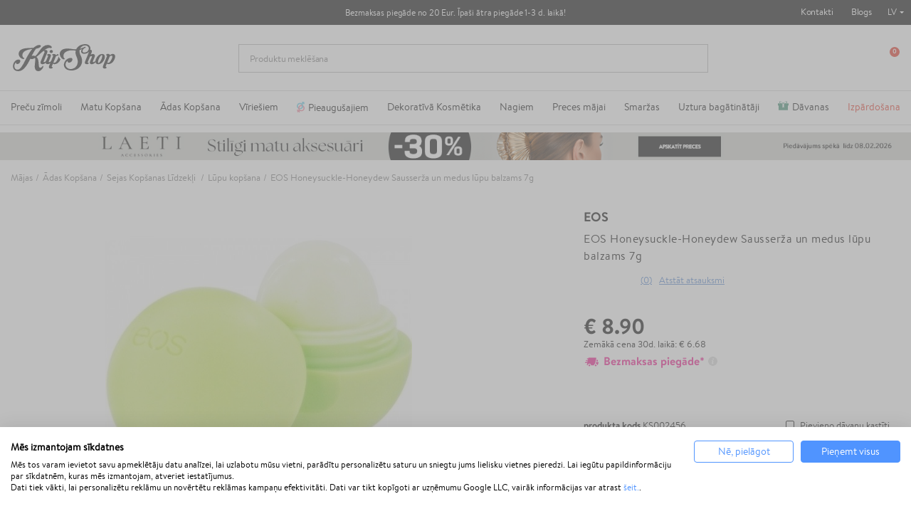

--- FILE ---
content_type: text/html; charset=utf-8
request_url: https://klipshop.lv/eos-honeysuckle-honeydew-sausserza-un-medus-lupu-balzams
body_size: 41211
content:
<!DOCTYPE HTML > <!--[if lt IE 7]><html itemscope itemtype="http://schema.org/WebSite" class="no-js lt-ie9 lt-ie8 lt-ie7" lang="lv-LV" ><![endif]--> <!--[if IE 7]><html itemscope itemtype="http://schema.org/WebSite" class="no-js lt-ie9 lt-ie8 ie7" lang="lv-LV" ><![endif]--> <!--[if IE 8]><html itemscope itemtype="http://schema.org/WebSite" class="no-js lt-ie9 ie8" lang="lv-LV" ><![endif]--> <!--[if gt IE 8]><html itemscope itemtype="http://schema.org/WebSite" class="no-js ie9" lang="lv-LV" ><![endif]--><html itemscope itemtype="http://schema.org/WebSite" lang="lv-LV"><head><meta charset="utf-8"/><title itemprop="name">EOS Honeysuckle-Honeydew Sausserža un medus lūpu balzams 7g</title><meta property="og:title" content="EOS Honeysuckle-Honeydew Sausserža un medus lūpu balzams 7g"/><meta itemprop="url" content="https://klipshop.lv/eos-honeysuckle-honeydew-sausserza-un-medus-lupu-balzams"/><meta itemprop="og:url" content="https://klipshop.lv/eos-honeysuckle-honeydew-sausserza-un-medus-lupu-balzams"/><meta name="description" content="Pirciet EOS Honeysuckle-Honeydew Sausserža un medus lūpu balzams 7g un citu EOS ādas kopšana kosmētika. Bezmaksas piegāde no 20€ - klipshop.lv"/><meta name="theme-color" content="#000"/><meta name="robots" content="index,follow"/><meta name="viewport" content="width=device-width, initial-scale=1, maximum-scale=1.0, user-scalable=no"><meta name="mobile-web-app-capable" content="yes"><meta name="apple-mobile-web-app-capable" content="yes"><meta name="apple-mobile-web-app-title" content="KlipShop"><link rel="icon" type="image/x-icon" href="/favicon.ico?564656109"><link rel="shortcut icon" type="image/x-icon" href="/favicon.ico?564656109"><link rel="apple-touch-icon" href="/apple-touch-icon.png?564656109"><link rel="apple-touch-icon" type="image/png" sizes="16x16" href="/favicon-16x16.png?564656109"><link rel="apple-touch-icon" type="image/png" sizes="32x32" href="/favicon-32x32.png?564656109"><link rel="apple-touch-icon" sizes="57x57" href="/apple-touch-icon-57x57.png?564656109"><link rel="apple-touch-icon" sizes="72x72" href="/apple-touch-icon-72x72.png?564656109"><link rel="apple-touch-icon" sizes="76x76" href="/apple-touch-icon-76x76.png?564656109"><link rel="apple-touch-icon" sizes="114x114" href="/apple-touch-icon-114x114.png?564656109"><link rel="apple-touch-icon" sizes="120x120" href="/apple-touch-icon-120x120.png?564656109"><link rel="apple-touch-icon" sizes="144x144" href="/apple-touch-icon-144x144.png?564656109"><link rel="apple-touch-icon" sizes="152x152" href="/apple-touch-icon-152x152.png?564656109"><link rel="apple-touch-icon" sizes="180x180" href="/apple-touch-icon-180x180.png?564656109"><meta name="facebook-domain-verification" content="iexgfrc3zizdgmenhhgaysffj2bri4"/><meta http-equiv="Content-Security-Policy" content="base-uri 'self'"><meta http-equiv="X-Content-Type-Options" content="nosniff"><meta name="referrer" content="strict-origin-when-cross-origin"/> <script type="text/javascript">var fbloginblock_is17 = '0';
var fbloginblock_is16 = '1';
var fbloginblockapipopup = '0';
var fbloginblockislogged = '0';



            

            var fbloginblock_login_buttons_footer = "";
            var fbloginblock_login_buttons_top = "";
            var fbloginblock_login_buttons_authpage = "";
            var fbloginblock_login_buttons_beforeauthpage = "";
            var fbloginblock_login_buttons_welcome = "";



            // amazon connect variables

            var fbloginblockis_ssl = "1";
            var fbloginblockamazonci = "";
            var fbloginblockssltxt = "";
            var fbloginblock_aerror = "";
            var fbloginblockamazon_url = "";

            // amazon connect variables</script> <meta property="og:type" content="product" /><meta property="og:title" content="EOS Honeysuckle-Honeydew Sausserža un medus lūpu balzams 7g" /><meta property="og:site_name" content="KlipShop" /><meta property="og:description" content="Pirciet EOS Honeysuckle-Honeydew Sausserža un medus lūpu balzams 7g un citu EOS ādas kopšana kosmētika. Bezmaksas piegāde no 20€ - klipshop.lv" /><meta property="og:image" content="https://klipshop.lv/91032-large_default/eos-honeysuckle-honeydew-sausserza-un-medus-lupu-balzams.jpg" /><meta property="product:pretax_price:amount" content="8.9" /><meta property="product:pretax_price:currency" content="EUR" /><meta property="product:price:amount" content="8.9" /><meta property="product:price:currency" content="EUR" /><style></style><script type="text/javascript">var ssa_autocomplete_template ="\n<# var prop = item['prop'] || {}; #>\n<# if (item.bid==='word') { #><# if (item.type==='header') { #>\n<#= item.label #><# if ('total' in prop) { #><span> (<#= prop.total #>)<\/span><# } #><# } #><# if (item.type==='item') { #>\n<a class='ssa-item-highlight' <# if (item.link) { #>href=\"<#= item.link #>\"<# } #>><#= item.label #><\/a><# } #><# if (item.type==='total') { #>\n<# if ('total' in prop) { #><div class='ssa-total-found'><# if (item.link) { #><a href=\"<#= item.link #>\"><# } #><span><#= item.label #> <#= prop.total #><\/span><# if (item.link) { #><\/a><# } #><\/div><# } #><# } #><# } #>\n<# if (item.bid==='cms') { #><# if (item.type==='header') { #>\n<#= item.label #><# if ('total' in prop) { #><span> (<#= prop.total #>)<\/span><# } #><# } #><# if (item.type==='item') { #>\n<a class='ssa-item-highlight' <# if (item.link) { #>href=\"<#= item.link #>\"<# } #>><#= item.label #><\/a><# } #><# if (item.type==='total') { #>\n<# if ('total' in prop) { #><div class='ssa-total-found'><# if (item.link) { #><a href=\"<#= item.link #>\"><# } #><span><#= item.label #> <#= prop.total #><\/span><# if (item.link) { #><\/a><# } #><\/div><# } #><# } #><# } #>\n<#  if (item.bid==='namemf') { #><# if (item.type==='header') { #>\n<#= item.label #><# if ('total' in prop) { #><span> (<#= prop.total #>)<\/span><# } #><# } #><# if (item.type==='item') { #>\n<a class='ssa-item-highlight' <# if (item.link) { #>href=\"<#= item.link #>\"<# } #> ><#= item.label #><\/a><# if (prop.label_nmf)  { #><# if (prop.link_nmf)  { #><a href=\"<#= prop.link_nmf #>\"> (<#= prop.label_nmf #>)<\/a><# } else { #><span > (<#= prop.label_nmf #>)<\/span><# } #><# } #><# } #><# if (item.type==='total') { #>\n<# if ('total' in prop) { #><div class='ssa-total-found'><# if (item.link) { #><a href=\"<#= item.link #>\"><# } #><span><#= item.label #> <#= prop.total #><\/span><# if (item.link) { #><\/a><# } #><\/div><# } #><# } #><# } #>\n<#  if (item.bid==='mfr') { #><# if (item.type==='header') { #>\n<#= item.label #><# if ('total' in prop) { #><span> (<#= prop.total #>)<\/span><# } #><# } #><# if (item.type==='item') { #>\n<a class='ssa-item-highlight' <# if (item.link) { #>href=\"<#= item.link #>\"<# } #> ><#= item.label #> <# if (item.prod_qty)  { #> (<#= item.prod_qty #>) <# } #><\/a><# if (prop.label_mfr)  { #><# if (prop.link_mfr)  { #><a href=\"<#= prop.link_mfr #>\"> (<#= prop.label_mfr #>)<\/a><# } else { #><span > (<#= prop.label_mfr #>)<\/span><# } #><# } #><# } #><# if (item.type==='total') { #>\n<# if ('total' in prop) { #><div class='ssa-total-found'><# if (item.link) { #><a href=\"<#= item.link #>\"><# } #><span><#= item.label #> <#= prop.total #><\/span><# if (item.link) { #><\/a><# } #><\/div><# } #><# } #><# } #>\n<#  if (item.bid==='namecat') { #><# if (item.type==='header') { #>\n<#= item.label #><# if ('total' in prop) { #><span> (<#= prop.total #>)<\/span><# } #><# } #><# if (item.type==='item') { #>\n<a class='ssa-item-highlight' <# if (item.link) { #>href=\"<#= item.link #>\"<# } #> ><# if (prop.label_mcat)  { #><# if (prop.link_mcat)  { #><span ><#= prop.label_mcat #> <\/span><# } else { #><span > <#= prop.label_mcat #> <\/span><# } #><# } #><#= item.label #><\/a>\n\n\n<# } #><# if (item.type==='total') { #>\n<# if ('total' in prop) { #><div class='ssa-total-found'><# if (item.link) { #><a href=\"<#= item.link #>\"><# } #><span><#= item.label #> <#= prop.total #><\/span><# if (item.link) { #><\/a><# } #><\/div><# } #><# } #><# } #>\n<#  if (item.bid==='cat') { #><# if (item.type==='header') { #>\n<#= item.label #><# if ('total' in prop) { #><span> (<#= prop.total #>)<\/span><# } #><# } #><# if (item.type==='item') { #>\n<a class='ssa-item-highlight' <# if (item.link) { #>href=\"<#= item.link #>\"<# } #> ><#= item.label #><\/a><# if (prop.label_mcat)  { #><# if (prop.link_mcat)  { #><a href=\"<#= prop.link_mcat #>\"> <#= prop.label_mcat #><\/a><# } else { #><span ><#= prop.label_mcat #><\/span><# } #><# } #>\n<# } #><# if (item.type==='total') { #>\n<# if ('total' in prop) { #><div class='ssa-total-found'><# if (item.link) { #><a href=\"<#= item.link #>\"><# } #><span><#= item.label #> <#= prop.total #><\/span><# if (item.link) { #><\/a><# } #><\/div><# } #><# } #><# } #>\n<# if (item.bid==='prodsimp') { #><# if (item.type==='header') { #>\n<#= item.label #><# if ('total' in prop) { #><span> (<#= prop.total #>)<\/span><# } #><# } #><# if (item.type==='item') { #>\n<a class='ssa-item-highlight' <# if (item.link) { #>href=\"<#= item.link #>\"<# } #> ><#= item.label #><\/a><# if (prop.label_cat)  { #><# if (prop.link_cat)  { #><a href=\"<#= prop.link_cat #>\"> (<#= prop.label_cat #>)<\/a><# } else { #><span> (<#= prop.label_cat #>)<\/span><# } #><# } #><# } #><# if (item.type==='total') { #>\n<# if ('total' in prop) { #><div class='ssa-total-found'><# if (item.link) { #><a href=\"<#= item.link #>\"><# } #><span><#= item.label #> <#= prop.total #><\/span><# if (item.link) { #><\/a><# } #><\/div><# } #><# } #><# } #>\n<# if (item.bid==='prod') { #><# if (item.type==='groupcat') { #>\n<a class='ssa-item-highlight' <# if (item.link) { #>href=\"<#= item.link #>\"<# } #> ><#= item.label #><# if (prop.label_mcat) { #><span class='ssa-item-button' <# if (prop.link_mcat) { #>data-link=\"<#= prop.link_mcat #>\"<# } #>> (<#= prop.label_mcat #>)<\/span><# } #><\/a><# } #><# if (item.type==='header') { #>\n<#= item.label #><# if ('total' in prop) { #><span> (<#= prop.total #>)<\/span><# } #><# } #><# if (item.type==='item') { #>\n<# if (item.link) { #><a class='ssa-autocomplete-product-link' href=\"<#= item.link #>\"><\/a><div class='ssa-autocomplete-product' href=\"<#= item.link #>\"><div class='ssa-table'><div class='ssa-table-row'><# if (prop.image_link) { #><div class='ssa-image ssa-table-cell'><div><img src=\"<#= prop.image_link #>\" \/><\/div><\/div><# } #><div class='ssa-content ssa-table-cell'><# if ('rating' in prop) { #><div class='ssa-rating clearfix'><# for (var i=0; i<5; i++) { #><# if (prop.rating <= i) { #><div class='star'><\/div><# } else { #><div class='star star_on'><\/div><# } #><# } #><\/div><# } #><# if (prop.title) { #><div class='ssa-name'><#= prop.title #><\/div><# } #><# if (prop.label_cat) { #><div class='ssa-product-categories'><a <# if (prop.link_cat) { #>href=\"<#= prop.link_cat #>\"<# } #> ><#= prop.label_cat #><\/a><# if (prop.label_mcat)  { #><# if (prop.link_mcat)  { #><a href=\"<#= prop.link_mcat #>\"> (<#= prop.label_mcat #>)<\/a><# } else { #><span > (<#= prop.label_mcat #>)<\/span><# } #><# } #><\/div><# } #><#  if (prop.desc) { #><div class='ssa-description'><#= prop.desc #><\/div><# } #><#  if ( window.ssa_has_addcart && !prop.hide_add_cart ) { #><#  if ( prop.cart_qty ) { #><div class='ssa-add-cart ssa-item-button' title=\"Pievienot grozam\" data-id_product=\"<#= prop.id_product #>\" data-minimal_quantity=\"<#= prop.cart_min_qty #>\"><i class='icon-shopping-cart'><\/i><i class='material-icons shopping-cart'>shopping_cart<\/i><\/div><# } else { #><div class='ssa-cart-out-of-stock unvisible'><span>Nav noliktav\u0101<\/span><\/div><# } #><# } #><#  if (prop.price) { #><#  var new_price = prop.price;var old_price = prop.old_price || new_price;var reduction = parseInt(prop.reduction, 10) || 0;var has_reduction=(reduction > 0 && new_price < old_price );var formatted_reduction = !has_reduction ? '' : reduction +'%';#><div class='ssa-price-block'><div class='ssa-new-price'><#= new_price #><\/div><#  if (has_reduction) { #><div class='ssa-old-price'><#= old_price #><\/div><div class='ssa-reduce-percent-price'><#= formatted_reduction #><\/div><# } #><\/div><# } #><div class='ssa-qty-block'><#  if ( 'qty' in prop ) { #><div class='ssa-qty'>Daudzums: <#= prop.qty #><\/div><# } #><#  if ( 'min_qty' in prop ) { #><div class='ssa-min-qty'>Mini daudzums: <#= prop.min_qty #><\/div><# } #><\/div><\/div><\/div><\/div><\/div><# } #><# } #><# if (item.type==='total') { #>\n<# if ('total' in prop) { #><div class='ssa-total-found'><# if (item.link) { #><a href=\"<#= item.link #>\"><# } #><span><#= item.label #> <#= prop.total #><\/span><# if (item.link) { #><\/a><# } #><\/div><# } #><# } #><# } #>\n<#  if (item.bid==='namebrand') { #><# if (item.type==='header') { #>\n<#= item.label #><# if ('total' in prop) { #><span> (<#= prop.total #>)<\/span><# } #><# } #><# if (item.type==='item') { #>\n<a class='ssa-item-highlight' <# if (item.link) { #>href=\"<#= item.link #>\"<# } #> ><#= item.label #> <# if (item.prod_qty)  { #> (<#= item.prod_qty #>) <# } #><\/a><# if (prop.label_mfr)  { #><# if (prop.link_mfr)  { #><a href=\"<#= prop.link_mfr #>\"> (<#= prop.label_mfr #>)<\/a><# } else { #><span > (<#= prop.label_mfr #>)<\/span><# } #><# } #><# } #><# if (item.type==='total') { #>\n<# if ('total' in prop) { #><div class='ssa-total-found'><# if (item.link) { #><a href=\"<#= item.link #>\"><# } #><span><#= item.label #> <#= prop.total #><\/span><# if (item.link) { #><\/a><# } #><\/div><# } #><# } #><# } #>\n\n<# if (item.bid === 'notfound') { #><# if (item.type==='item') { #>\n<# if (item.link) { #><div class='ssa-notfound'><a href=\"<#= item.link #>\"><span><#= item.label #><\/span><\/a><\/div><# } else { #><a><span><#= item.label #><\/span><\/a><# } #><# } #><# } #>\n";</script> <script src='https://consent.cookiefirst.com/sites/klipshop.lv-f1bcd81a-12ad-4991-a61d-b6f71545db4b/consent.js'></script> <script type='text/plain' data-cookiefirst-script='google_tag_manager'>(function(w,d,s,l,i){w[l]=w[l]||[];w[l].push({'gtm.start':
                    new Date().getTime(),event:'gtm.js'});var f=d.getElementsByTagName(s)[0],
                    j=d.createElement(s),dl=l!='dataLayer'?'&l='+l:'';j.async=true;j.src=
                    'https://www.googletagmanager.com/gtm.js?id='+i+dl;f.parentNode.insertBefore(j,f);
                    })(window,document,'script','dataLayer','GTM-NF7LMQH');</script> <script>"use strict";window.GAEC={addProductImpression:function(e){var t=[],r=document.querySelectorAll(".product_listas .ajax_block_product");r.length&&([].forEach.call(r,function(e,r){let i=e.querySelector(".product-name span"),n=e.querySelector(".rb-pro"),c=e.querySelector(".product-price");if(null!=c&&i){let o={item_id:n.getAttribute("data-ref"),item_name:i.innerHTML.trim(),item_brand:e.querySelector(".product-brand-line").innerHTML.trim(),index:r+1,price:parseFloat(c.textContent.trim().replace(/[^\d\.]/g,"")).toFixed(2)};t.push(o)}}),dataLayer.push({ecommerce:null}),dataLayer.push({event:"view_item_list",ecommerce:{item_list_name:e,items:t}}))},addProductClick:function(e){var t=document.querySelectorAll(".product_listas .ajax_block_product");t.length&&[].forEach.call(t,function(t,r){var i=t.querySelectorAll("a");[].forEach.call(i,function(i,n){i.addEventListener("click",function(){let i=t.querySelector(".product-name span"),n=t.querySelector(".rb-pro");i&&(dataLayer.push({ecommerce:null}),dataLayer.push({event:"select_item",ecommerce:{item_list_name:e,items:[{item_id:n.getAttribute("data-ref"),item_name:i.innerHTML.trim(),index:r+1,item_brand:t.querySelector(".product-brand-line").innerHTML.trim(),price:parseFloat(t.querySelector(".product-price").innerHTML.trim().replace(/[^\d\.]/g,"")).toFixed(2)}]}}))})})})},addProductDetailView:function(e){let t={item_id:document.querySelector("#product_reference span").textContent,item_name:document.querySelector(".product-page").textContent,item_list_name:e,item_brand:document.querySelector(".product-logo").innerHTML.trim(),price:parseFloat(document.querySelector("#our_price_display").textContent.trim().replace(/[^\d\.]/g,"")).toFixed(2)};dataLayer.push({ecommerce:null}),dataLayer.push({event:"view_item",ecommerce:{currency:currency.iso_code,value:t.price,items:[t]}})},addToCartExtra:function(){let e=document.querySelector("#extra-git-box"),t=new Map(JSON.parse(localStorage.getItem("ga_items"))),r={item_id:e.querySelector(".name").getAttribute("data-ref"),item_name:e.querySelector(".brand").textContent.trim()+" "+e.querySelector(".name").textContent.trim(),item_brand:e.querySelector(".brand").textContent.trim(),quantity:1,price:parseFloat(e.querySelector(".price").textContent.trim().replace(/[^\d\.]/g,"")).toFixed(2)};t.set(r.item_id,r),localStorage.setItem("ga_items",JSON.stringify(Array.from(t.entries()))),dataLayer.push({ecommerce:null}),dataLayer.push({event:"add_to_cart",ecommerce:{currency:currency.iso_code,value:r.price*r.quantity,items:[r]}})},addToCart:function(){let e={item_id:document.querySelector("#product_reference span").textContent.trim(),item_name:document.querySelector(".product-page").textContent.trim(),item_list_name:cat_template_name,item_brand:document.querySelector(".product-logo").innerHTML.trim(),quantity:document.querySelector('input[name="quantity_wanted"]').value,price:document.querySelector("#our_price_display").getAttribute("content")},t=new Map(JSON.parse(localStorage.getItem("ga_items")));t.set(e.item_id,e),localStorage.setItem("ga_items",JSON.stringify(Array.from(t.entries()))),dataLayer.push({ecommerce:null}),dataLayer.push({event:"add_to_cart",ecommerce:{currency:currency.iso_code,value:e.price*e.quantity,items:[e]}})},removeFromCartInCartPage:function(e){let t=document.querySelectorAll("#cart-view-product-block .product-item");t.length&&[].forEach.call(t,function(e){let t=e.querySelector(".product-item-row");e.querySelector(".remove-block").addEventListener("click",function(e){let r=new Map(JSON.parse(localStorage.getItem("ga_items"))).get(t.querySelector(".product-reference").innerHTML);r.quantity=1,(void 0!==t.querySelector('input[name="quantity_wanted"]')||null!==t.querySelector('input[name="quantity_wanted"]'))&&(r.quantity=t.querySelector('input[name="quantity_wanted"]').value),dataLayer.push({ecommerce:null}),dataLayer.push({event:"remove_from_cart",ecommerce:{currency:currency.iso_code,value:r.price*r.quantity,items:[r]}})})})},viewCart:function(e){let t=document.querySelectorAll("#cart-view-product-block .product-item");if(t.length){let r=[],i=new Map(JSON.parse(localStorage.getItem("ga_items"))),n=0,c=0;[].forEach.call(t,function(t){let o=i.get(t.querySelector(".product-reference").innerHTML);o||(o={item_id:t.querySelector(".product-reference").innerHTML,item_name:t.querySelector(".name-block .name").textContent.trim(),item_list_name:e,item_brand:t.querySelector(".name-block .brand").textContent.trim(),quantity:t.querySelector('input[name="quantity_wanted"]').value,price:parseFloat(t.querySelector(".price-block").innerHTML.trim().replace(/[^\d\.]/g,"")).toFixed(2)},i.set(o.item_id,o),localStorage.setItem("ga_items",JSON.stringify(Array.from(i.entries())))),r.push({item_id:t.querySelector(".product-reference").innerHTML,item_name:o.item_name,item_list_name:o.item_list_name,item_brand:o.item_brand,quantity:t.querySelector('input[name="quantity_wanted"]').value,price:parseFloat(t.querySelector(".price-block").innerHTML.trim().replace(/[^\d\.]/g,"")).toFixed(2)}),n+=parseFloat(t.querySelector(".price-block").innerHTML.trim().replace(/[^\d\.]/g,"")).toFixed(2)*t.querySelector('input[name="quantity_wanted"]').value,c+=parseInt(t.querySelector('input[name="quantity_wanted"]').value)}),dataLayer.push({ecommerce:null}),dataLayer.push({event:"view_cart",ecommerce:{currency:currency.iso_code,value:n,items:r}})}},beginCheckout:function(e){let t=document.querySelectorAll(".CartSidebarContent .product .productItem");if(t.length){let r=[],i=new Map(JSON.parse(localStorage.getItem("ga_items"))),n=0,c=0;[].forEach.call(t,function(t){let o=i.get(t.querySelector(".productLine").getAttribute("data-ref"));o||(o={item_id:t.querySelector(".productLine").getAttribute("data-ref"),item_name:t.querySelector(".productLine .name").textContent.trim(),item_list_name:e,item_brand:t.querySelector(".productLine .brand").textContent.trim(),quantity:t.querySelector(".productLine .vnt").getAttribute("content"),price:parseFloat(t.querySelector(".productLine .price").innerHTML.trim().replace(/[^\d\.]/g,"")).toFixed(2)},i.set(o.item_id,o),localStorage.setItem("ga_items",JSON.stringify(Array.from(i.entries())))),r.push({item_id:t.querySelector(".productLine").getAttribute("data-ref"),item_name:o.item_name,item_list_name:o.item_list_name,item_brand:o.item_brand,quantity:t.querySelector(".vnt").getAttribute("content"),price:parseFloat(t.querySelector(".price").innerHTML.trim().replace(/[^\d\.]/g,"")).toFixed(2)}),n+=parseFloat(t.querySelector(".price").innerHTML.trim().replace(/[^\d\.]/g,"")).toFixed(2)*parseInt(t.querySelector(".vnt").getAttribute("content")),c+=parseInt(t.querySelector(".vnt").getAttribute("content"))}),dataLayer.push({ecommerce:null}),dataLayer.push({event:"begin_checkout",ecommerce:{currency:currency.iso_code,value:n,items:r}})}},checkoutProgress:function(e,t){let r=document.querySelectorAll(".CartSidebarContent .product .productItem"),i=0,n=0;if(r.length){let c=[],o=new Map(JSON.parse(localStorage.getItem("ga_items")));switch([].forEach.call(r,function(e){let t=o.get(e.querySelector(".productLine").getAttribute("data-ref"));t||(t={item_id:e.querySelector(".productLine").getAttribute("data-ref"),item_name:e.querySelector(".productLine .name").textContent.trim(),item_list_name:"",item_brand:e.querySelector(".productLine .brand").textContent.trim(),quantity:e.querySelector(".productLine .vnt").getAttribute("content"),price:parseFloat(e.querySelector(".productLine .price").innerHTML.trim().replace(/[^\d\.]/g,"")).toFixed(2)},o.set(t.item_id,t),localStorage.setItem("ga_items",JSON.stringify(Array.from(o.entries())))),c.push({item_id:e.querySelector(".productLine").getAttribute("data-ref"),item_name:t.item_name,item_list_name:t.item_list_name,item_brand:t.item_brand,quantity:e.querySelector(".vnt").getAttribute("content"),price:parseFloat(e.querySelector(".price").innerHTML.trim().replace(/[^\d\.]/g,"")).toFixed(2)}),i+=parseFloat(e.querySelector(".price").innerHTML.trim().replace(/[^\d\.]/g,"")).toFixed(2)*parseInt(e.querySelector(".vnt").getAttribute("content")),n+=parseInt(e.querySelector(".vnt").getAttribute("content"))}),e){case"add_shipping_info":dataLayer.push({ecommerce:null}),dataLayer.push({event:"add_shipping_info",ecommerce:{currency:currency.iso_code,value:i,shipping_tier:t,items:c}});break;case"add_payment_info":dataLayer.push({ecommerce:null}),dataLayer.push({event:"add_payment_info",ecommerce:{currency:currency.iso_code,value:i,payment_type:t,items:c}})}}},purchase:function(e,t,r,i,n,c,o){let u=new Map(JSON.parse(localStorage.getItem("ga_items"))),a=0,m=0;e.forEach(function(e){let t=u.get(e.id);t||(t={item_name:e.item_name,item_list_name:"",item_brand:e.item_brand}),e.item_name=t.item_name,e.item_list_name=t.item_list_name,a+=parseFloat(e.price.trim().replace(/[^\d\.]/g,"")).toFixed(2)*e.quantity,m+=parseInt(e.quantity)}),dataLayer.push({ecommerce:null}),dataLayer.push({event:"purchase",ecommerce:{transaction_id:t,value:r,tax:3.6,shipping:i,currency:currency.iso_code,items:e,coupon:n},user_data:{sha256_email_address:c,sha256_phone_number:o}}),localStorage.removeItem("ga_items")}},window.MBG=GAEC;</script> <link rel="stylesheet" href="/modules/productcard/views/dist/front-a53d7f278965a2af4717.css" type="text/css" /><link rel="stylesheet" href="/modules/productcard/views/dist/fonts-a53d7f278965a2af4717.css" type="text/css" /><link rel="stylesheet" href="/modules/klip_delivery_date/views/dist/css/deliveryboxs.css?v=2" type="text/css" /><link href="https://www.google-analytics.com" rel="preconnect"><link href="https://www.facebook.com" rel="preconnect"><link href="https://www.google.com" rel="preconnect"><link href="https://www.google.lt" rel="preconnect"><link href="https://connect.facebook.net" rel="preconnect"><style media="screen">#shopswitcher a {
            font-size: 13px;
            line-height: 14px;
            vertical-align: middle;
        }

        #shopswitcher a[data-value="1"]:lang(lt) span {
            position: relative;
            display: block;
            margin-left: 29px;
        }

        #shopswitcher a[data-value="1"]:lang(en) span {
            position: relative;
            display: block;
            margin-left: 29px;
        }

        #shopswitcher a[data-value="1"]:lang(en) span:before {
            top: 1px;
            left: -30px;
            position: absolute;
            content: "";
            width: 22px;
            height: 14px;
            background-repeat: no-repeat;
            background-size: contain;
            background-image: url("/themes/default-bootstrap/dist/images/flags/lt.svg");
            display: inline-block;
        }

        #shopswitcher a[data-value="1"]:lang(lt) span:before {
            top: 1px;
            left: -30px;
            position: absolute;
            content: "";
            width: 22px;
            height: 14px;
            background-repeat: no-repeat;
            background-size: contain;
            background-image: url("/themes/default-bootstrap/dist/images/flags/lt.svg");
            display: inline-block;
        }

        #shopswitcher a[data-value="4"]:lang(lv) span {
            position: relative;
            display: block;
            margin-left: 29px;
        }

        #shopswitcher a[data-value="4"]:lang(lv) span:before {
            top: 1px;
            left: -30px;
            position: absolute;
            content: "";
            width: 22px;
            height: 14px;
            background-repeat: no-repeat;
            background-size: contain;
            background-image: url("/themes/default-bootstrap/dist/images/flags/lv.svg");
            display: inline-block;
        }

        #shopswitcher a[data-value="7"]:lang(ee) span {
            position: relative;
            display: block;
            margin-left: 29px;
        }

        #shopswitcher a[data-value="7"]:lang(ee) span:before {
            top: 1px;
            left: -30px;
            position: absolute;
            content: "";
            width: 22px;
            height: 14px;
            background-repeat: no-repeat;
            background-size: contain;
            background-image: url("/themes/default-bootstrap/dist/images/flags/ee.svg");
            display: inline-block;
        }

        #shopswitcher a[data-value="5"]:lang(en) span {
            position: relative;
            display: block;
            margin-left: 29px;
        }

        #shopswitcher a[data-value="5"]:lang(en) span:before {
            top: 1px;
            left: -30px;
            position: absolute;
            content: "";
            width: 22px;
            height: 14px;
            background-repeat: no-repeat;
            background-size: contain;
            background-image: url("/themes/default-bootstrap/dist/images/flags/gb.svg");
            display: inline-block;
        }

        #shopswitcher .shop-options {
            display: none;
        }

        #shopswitcher .shop-options a {
            display: block;
        }

        #shopswitcher {
            margin-bottom: 10px;
        }

        .footer-container .container {
            padding-bottom: 21px;
        }

        #footer .shop-selector a {
            display: inline-block;
        }

        #footer .shop-selector a span {
            width: auto;
            display: inline-block;
        }

        #footer .shop-selector a span:after {
            content: "";
            background: url("/themes/default-bootstrap/dist/images/icons.svg") no-repeat -456px -21px;
            width: 6px;
            height: 3px;
            display: block;
            position: absolute;
            right: -13px;
            top: 6px;
        }

        #footer .shop-selector.open a {
            display: inline-block;
        }

        #footer .shop-selector.open a span {
            width: auto;
            display: inline-block;
        }

        #footer .shop-selector.open a span:after {
            content: "";
            background: url("/themes/default-bootstrap/dist/images/icons.svg") no-repeat -456px -21px;
            width: 6px;
            height: 3px;
            display: block;
            position: absolute;
            right: -13px;
            top: 6px;
            transform: rotate(-180deg);
        }

        #shopswitcher .shop-options.show {
            display: block;
            position: absolute;
        }

        #shopswitcher {
            max-width: 120px;
        }

        #shopswitcher .shop-options {
            background: white;
            border: 1px solid #D7D7D7;
        }

        #shopswitcher .shop-options a[data-value="4"] span {
            position: relative;
            display: block;
            margin-left: 29px;
        }

        #shopswitcher .shop-options a[data-value="4"] span:before {
            top: 1px;
            left: -30px;
            position: absolute;
            content: "";
            width: 22px;
            height: 14px;
            background-repeat: no-repeat;
            background-size: contain;
            background-image: url("/themes/default-bootstrap/dist/images/flags/lv.svg");
            display: inline-block;
        }

        #shopswitcher .shop-options a[data-value="5"] span {
            position: relative;
            display: block;
            margin-left: 29px;
        }

        #shopswitcher .shop-options a[data-value="5"] span:before {
            top: 1px;
            left: -30px;
            position: absolute;
            content: "";
            width: 22px;
            height: 14px;
            background-repeat: no-repeat;
            background-size: contain;
            background-image: url("/themes/default-bootstrap/dist/images/flags/gb.svg");
            display: inline-block;
        }

        #shopswitcher .shop-options a[data-value="7"] span {
            position: relative;
            display: block;
            margin-left: 29px;
        }

        #shopswitcher .shop-options a[data-value="7"] span:before {
            top: 1px;
            left: -30px;
            position: absolute;
            content: "";
            width: 22px;
            height: 14px;
            background-repeat: no-repeat;
            background-size: contain;
            background-image: url("/themes/default-bootstrap/dist/images/flags/ee.svg");
            display: inline-block;
        }

        .shop-options.show {
            margin-top: 4px;
            z-index: 999;
            margin-left: -9px;
        }

        .shop-options.show a {
            border-bottom: 1px solid #D7D7D7;
            padding: 10px 8px;
            background: white;
            text-decoration: none;
        }

        .shop-options.show a:last-child {
            border: none;
        }

        .shop-options.show a:hover {
            background-color: #EDEDED;
        }

        .menu-content li[data-id="375"] a {
            color: #e62b19 !important;
        }

        /* Ispardavimas */
        #main-menu .menu-content li[data-id="432"] a {
            color: #fff !important;
            background: #e62b19;
            padding-right: 10px !important;
            padding-left: 8px !important;
            border-radius: 4px;
            padding-top: 2px !important;
            padding-bottom: 2px !important;
            margin-bottom: -3px !important;
        }

        @media only screen and (min-width: 991px) {
            .menu-content li[data-id="378"] {
                display: none !important;
            }
        }

        @media only screen and (max-width: 991px) {
            .main-menu .menu-content li[data-id="432"] a {
                max-width: 236px;
                height: 28px !important;
                margin-bottom: 0px !important;
            }
        }


        #main-menu .menu-content li[data-id="432"]::after {
            display: none !important;
        }

        @media (min-width: 994px) {
            .menu-custom-link-132::before, .menu-custom-link-133::before {
                width: 15px;
                content: " ";
                height: 15px;
                mask-image: url('/themes/default-bootstrap/img/top_menu_icon.svg');
                -webkit-mask-image: url('/themes/default-bootstrap/img/top_menu_icon.svg');
                display: inline-block;
                margin-right: 5px;
                background-repeat: no-repeat;
                top: 1px;
                position: relative;
                background: #3c8c70;
                mask-size: 15px, 15px;
                -webkit-mask-size: 15px, 15px;
                background-size: cover;

            }

            #main-menu .category-id-878::before {
                width: 11px;
                content: " ";
                height: 16px;
                background: url('/themes/default-bootstrap/img/cat_top_m.svg');
                /* -webkit-mask-image: url('/themes/default-bootstrap/img/top_menu_icon.svg'); */
                display: inline-block;
                margin-right: 5px;
                background-repeat: no-repeat;
                top: 3px;
                position: relative;
                /*background: #3c8c70;*/
                /*mask-size: 15px, 15px;*/
                /*-webkit-mask-size: 15px, 15px;*/
                /*background-size: cover;*/

            }

            /*.menu-custom-link-132::before {*/
            /*    width: 12px;*/
            /*    content: " ";*/
            /*    height: 15px;*/
            /*    mask-image: url('/themes/default-bootstrap/img/kiausinis ikonele.svg');*/
            /*    -webkit-mask-image: url('/themes/default-bootstrap/img/kiausinis ikonele.svg');*/
            /*    display: inline-block;*/
            /*    margin-right: 5px;*/
            /*    background-repeat: no-repeat;*/
            /*    top: 1px;*/
            /*    position: relative;*/
            /*    background: #ffba00;*/
            /*    !*background: linear-gradient(90deg, rgba(204, 169, 224, 1) 35%, rgba(92, 103, 187, 1) 100%);*!*/
            /*    mask-size: 12px, 13px;*/
            /*    -webkit-mask-size: 12px, 13px;*/
            /*    background-size: cover;*/
            /*}*/
        }

        #main-menu .menu-content li[data-id="432"] a::before {
            content: "• ";
            position: relative;
            top: -1px;
            -webkit-animation: NAME-YOUR-ANIMATION 1s infinite; /* Safari 4+ */
            -moz-animation: NAME-YOUR-ANIMATION 1s infinite; /* Fx 5+ */
            -o-animation: NAME-YOUR-ANIMATION 1s infinite; /* Opera 12+ */
            animation: NAME-YOUR-ANIMATION 1s infinite; /* IE 10+, Fx 29+ */
        }

        @media only screen and (max-width: 991px) {
            #main-menu .menu-content li[data-id="432"] a::before {
                margin-right: 3px;
            }
        }


        @-webkit-keyframes NAME-YOUR-ANIMATION {
            0%, 49% {
                color: #e62b19;
            }
            50%, 100% {
                color: #fff;
            }
        }

        #main-menu .menu-content li[data-id="432"] a:hover {
            background: #e62b19 !important;
        }

        #main-menu .menu-content li[data-id="432"] a:focus {
            background: #e62b19 !important;
        }

        /* Ispardavimas end */</style><link rel="stylesheet" href="/themes/default-bootstrap/css/cookiebot.css?v=564656109" type="text/css"/><script type="text/javascript">var API_KLIP_CART_EXTRA_DISCOUNT_LINK = 'https://klipshop.lv/module/klip_cart_extra_discount/front';
var API_KLIP_CART_EXTRA_DISCOUNT_PRICE_LINK = 'https://klipshop.lv/module/klip_cart_extra_discount/frontprice';
var API_KLIP_PRICE_HISTORY_LINK = 'https://klipshop.lv/module/klip_product_price_history/front';
var API_URL = '/eos-honeysuckle-honeydew-sausserza-un-medus-lupu-balzams/atsauksmes';
var CUSTOMIZE_TEXTFIELD = '';
var Card = 'Karte';
var DISABLED_CATS = '9999';
var FIELD_IS_REQUIRED = '&Scaron;is lauks ir obligāts';
var FIELD_IS_REQUIRED_PHONE_ADDRESS = 'Phone number is required. Please edit your current address.';
var FIELD_IS_REQUIRED_POSTCODE_ADDRESS = 'Postcode is required. Please edit your current address.';
var FRONTJSTRANSLATION = {"global_e77fef0167598bb39846637ac3915f4e":"Izt\u012br\u012bt visu"};
var FancyboxI18nClose = 'Aizvērt';
var FancyboxI18nNext = 'Nāko&scaron;ais';
var FancyboxI18nPrev = 'Atpakaļ';
var IS_PRODUCT_CART = '1';
var KLIP_ADDED_TO_CART = 'Produkts tika veiksmīgi pievienots';
var KLIP_ATSAKYMAI = 'atbildes';
var KLIP_ATSAKYMAS = 'atbilde';
var KLIP_ATSAKYMU = 'atbildes';
var KLIP_CART_EXTRA_DISCOUNT_OFF = 'Deaktivizēt';
var KLIP_CART_EXTRA_DISCOUNT_ON = 'Aktivizēt';
var KLIP_CART_EXTRA_DISCOUNT_PRICE_OFF = 'Cena ar kuponu';
var KLIP_CART_EXTRA_DISCOUNT_PRICE_ON = 'Cena aktivēta';
var KLIP_CART_EXTRA_DISCOUNT_TXT_1 = 'Atlaides kods';
var KLIP_CART_EXTRA_DISCOUNT_TXT_2 = 'Aktivizējiet kuponu un saņemiet atlaidi';
var KLIP_CATEGORY = '13';
var KLIP_COLOR = 'Krāsa';
var KLIP_ClearAllText = 'Iztīrīt visu';
var KLIP_DAYS = 'Diena(s)';
var KLIP_DEV_POINT = 'Select point';
var KLIP_DEV_POINT_CITY = 'Select city';
var KLIP_DO_YOU_WANT_SUB = 'Vai vēlaties parakstīties uz mūsu biļetenu?';
var KLIP_DO_YOU_WANT_UNSUB = 'Vai vēlaties atteikties no mūsu biļe&scaron;u abonē&scaron;anas?';
var KLIP_ENTER_CODE = 'Ievadiet kupona kodu';
var KLIP_ENTER_CODE_ERROR = 'Nederīgs kods';
var KLIP_HOURS = 'Stunda(s)';
var KLIP_IKI_NEMOKAMO = 'Bezmaksas piegāde no';
var KLIP_LIKO = 'Atliku&scaron;as';
var KLIP_MEGINELIAI = 'paraugi';
var KLIP_MEGINELIS = 'paraugs';
var KLIP_MEGINELIU = 'parugu';
var KLIP_MINUTES = 'Minūte(s)';
var KLIP_NEMOKAMAS = 'Bezmaksas!';
var KLIP_NEWSLETTER_SUB = 'Biļetenu abonements';
var KLIP_NO_COMBINATION = 'This product combination does not exist. Please choose a different combination!';
var KLIP_NO_FILE_SELECTED = 'fails nav izvēlēts';
var KLIP_PARCEL_NSAVED = 'Neizdevās saglabāt';
var KLIP_PARCEL_SAVED = 'Glābt';
var KLIP_PARCEL_SAVET = 'Glābt';
var KLIP_PARCEL_SSAVED = 'Saglabāts';
var KLIP_PHONE_LENGTHS = {"32":9,"359":9,"385":8,"357":8,"420":9,"45":8,"372":8,"358":7,"33":9,"350":8,"49":[3,12],"30":10,"36":9,"354":7,"353":9,"39":12,"371":8,"423":7,"370":8,"352":9,"356":8,"31":9,"47":8,"48":9,"351":9,"40":9,"421":9,"386":8,"34":9,"46":9,"44":10};
var KLIP_PICK = 'KlipShop Pick &ndash; mūsu vislabāk novērtēto un populārāko produktu izlase &scaron;ī e-veikala sortimentā.';
var KLIP_PICK_LINK = 'https://klipshop.lv/klipshop-pick';
var KLIP_PREKE = 'prece';
var KLIP_PREKES = 'preces';
var KLIP_PREKIU = 'preču';
var KLIP_P_ALREADY_IN_DB = 'Jūs jau esat abonējis atjauninājumus &scaron;ī produkta.';
var KLIP_P_SQL_ERROR = 'Tehniska kļūda';
var KLIP_P_SUCCESS = 'Paziņot, kad prece būs pieejama';
var KLIP_P_WRONG_EMAIL = 'Nederīgs e-pasts';
var KLIP_SAVE = 'Saglabāt';
var KLIP_SECONDS = 'Sekunde(s)';
var KLIP_SELECT_IMAGES = 'SELECT IMAGE';
var KLIP_STRING_ATSAKYMASPOP = 'Paldies par jūsu jautājumu';
var KLIP_STRING_DOV_KUPONAI = 'Nedēļas top 10';
var KLIP_STRING_GIFTCARD_LINK = 'https://klipshop.lv/klipshop-nedelas-top-10';
var KLIP_STRING_IS = 'no';
var KLIP_STRING_KLAUSIMASPOP = 'Paldies par jūsu jautājumu';
var KLIP_STRING_NO = 'Nē';
var KLIP_STRING_REMOVEA = 'Konta dzē&scaron;ana';
var KLIP_STRING_REMOVEACC = 'Vai vēlaties dzēst savu kontu?';
var KLIP_STRING_SKELBTI = 'Publicēt';
var KLIP_STRING_UZDARYTI = 'Aizvērt';
var KLIP_STRING_YES = 'Jā';
var KLIP_STRING_cartview_LINK = 'https://klipshop.lv/grozs';
var KLIP_TECH_ERROR = 'Radās kļūda, lūdzu, sazinieties ar administrāciju vietnē support@klipshop.lt';
var KLIP_THANK_YOU_FOR_ANSWER = 'Paldies par jūsu jautājumu';
var KLIP_THANK_YOU_FOR_QUESTION = 'Paldies par jūsu jautājumu';
var KLIP_ZIP_CODES = [];
var KLIP_webpush = 'https://klipshop.lv/serviceworker';
var KLIP_webpush_public_key = 'BGiurvWjMtc8VWWBLOzNEPh_gUg2ia3T_SM3fznJWMYqbYW9Uld9rgMMib7D5fLzNwXwXpWDmUZsNH5Mx_uuFfo';
var PRICE_HISTORY_TEXT = 'Zemākā cena 30d. laikā:';
var PRODUCT_ID = '779';
var PR_HEADER_PRODUCT_HISTOGRAM = 'Vērtējumu kopsavilkums';
var PR_HEADER_PRODUCT_REVIEW = 'Preces vertējums';
var PR_HEADER_TEXT = 'Atsauksmes';
var PR_SHOW_ALL_REVIEWS = 'Skatīties visas atsauksmes';
var PR_TEXT_APPROVED = 'Apstiprināts pircējs';
var PR_TEXT_FILTER = 'Filtri';
var PR_TEXT_FILTER_1 = '1 zvaigzne';
var PR_TEXT_FILTER_2 = '2 zvaigznes';
var PR_TEXT_FILTER_3 = '3 zvaigznes';
var PR_TEXT_FILTER_4 = '4 zvaigznes';
var PR_TEXT_FILTER_5 = '5 zvaigznes';
var PR_TEXT_H2 = 'Atsauksmes';
var PR_TEXT_MODAL_ERROR = 'Pārsniegts atsauksmju limits!';
var PR_TEXT_MODAL_ERROR_NAME = 'Ievadiet savu vārdu!';
var PR_TEXT_MODAL_ERROR_REVIEW = 'Uzrakstiet atsauksmi!';
var PR_TEXT_MODAL_ERROR_TITLE = 'Ievadiet virsrakstu!';
var PR_TEXT_MODAL_IMG_ADD = 'Pievienojiet attēlus';
var PR_TEXT_MODAL_IMG_UPLOAD = 'Augšupielādētie attēli';
var PR_TEXT_MODAL_MAX_IMG_COUNT = 'Maks. attēlu skaits: 2';
var PR_TEXT_MODAL_NAME = 'Vārds';
var PR_TEXT_MODAL_RATING_ERROR = 'Atstājiet vertējumu';
var PR_TEXT_MODAL_REVIEW = 'Jūsu atsauksme';
var PR_TEXT_MODAL_SUBMIT = 'Publicēt';
var PR_TEXT_MODAL_SUBMIT_CLOSE = 'Atcelt';
var PR_TEXT_MODAL_TITLE = 'Virsraksts';
var PR_TEXT_NO = 'Nē';
var PR_TEXT_NO_REVIEWS = 'Atsauksmju nav';
var PR_TEXT_PRODUCT_NAME_ADD = 'Atsauksmes par preci:';
var PR_TEXT_RATING = 'Vai šī atsauksme bija noderīga?';
var PR_TEXT_RATING_BOX_HISTOGRAM = 'Pircēju vertējumi';
var PR_TEXT_RATING_BOX_QUESTIONS = 'Jautājumi';
var PR_TEXT_RATING_BOX_REVIEW = 'Atsauksmes';
var PR_TEXT_REMOVE_FILTER = 'Izdzēst';
var PR_TEXT_REMOVE_ITEM = 'Iesaku izdzēst';
var PR_TEXT_REVIEW = 'vertējumu';
var PR_TEXT_REVIEW_COUNT = 'Vertējumi ar atsauksmēm';
var PR_TEXT_SORT_1 = 'Visatbilstošākās';
var PR_TEXT_SORT_2 = 'Jaunākas';
var PR_TEXT_SORT_3 = 'Visaptverošākās';
var PR_TEXT_SORT_4 = 'Ar bildi augšpusē';
var PR_TEXT_SORT_5 = 'Noderīgas';
var PR_TEXT_SORT_6 = 'Nenoderīgas';
var PR_TEXT_URL_BACK = 'Atpakaļ uz preci';
var PR_TEXT_WRITE_REVIEW = 'Atstāt atsauksmi';
var PR_TEXT_YES = 'Jā';
var SHOW_ALL = 'Parādīt visu';
var SHOW_LESS = 'rādīt mazāk';
var SHOW_MORE = 'rādīt vairāk';
var Similar_PRODUCT_ID = '779';
var Similar_TEXT_API_SIMILAR_LINK = 'https://klipshop.lv/module/similar_product/front';
var Similar_TEXT_PRODUCTS_SIM = 'Līdzīgs produkts';
var TEXT_API_RECOMMENDED_LINK = 'https://klipshop.lv/module/recommended_product/front';
var TEXT_EXTRA_DISCOUNT = 'Kuponas';
var TEXT_PRODUCTS_AD = 'Reklāma';
var TEXT_PRODUCTS_BY_BRAND = 'Zīmola produkti';
var TEXT_PRODUCTS_BY_RECOMMENDED = 'Rekomendēti';
var TEXT_PRODUCTS_GIFT_BOX = 'Ar dāvanu kastīti';
var TEXT_PRODUCTS_NEW = 'Jauns';
var _CART_GIFT_BOX_ID_ = '6721';
var ajax_allowed = false;
var ajaxsearch = true;
var allowBuyWhenOutOfStock = false;
var attributeCombinations = {"355":["355"]};
var attribute_anchor_separator = '-';
var attributesCombinations = [{"id_attribute":"355","id_attribute_group":"1","attribute":"7g","group":"tilpums"}];
var availableLaterValue = '';
var availableNowValue = '';
var baseDir = 'https://klipshop.lv/';
var baseName = 'Honeysuckle-Honeydew Sausserža un medus lūpu balzams';
var baseUri = 'https://klipshop.lv/';
var blocksearch_type = 'top';
var braintree_demo = 'Nepareiza kredītkartes informācija';
var browserNotSupported = 'Neatbalstīta tīmekļa pārlūkprogramma.';
var cardNumberLabel = 'Kartes numurs';
var cardholderNameLabel = 'Kartes īpa&scaron;nieka vārds';
var cardholderNamePlaceholder = ' ';
var cart_discout_product_info = 'Iztīrīt visu';
var cat_template_name = '';
var chooseAWayToPay = 'Izvēlieties apmaksas veidu';
var chooseAnotherWayToPay = 'Izvēlieties citu apmaksas veidu';
var combinationImages = {"4945":[{"id_image":"91032","id_product_attribute":"4945","legend":""}]};
var combinations = {"4945":{"attributes_values":{"1":"7g"},"attributes":[355],"price":8.9,"specific_price":false,"ecotax":0,"weight":0,"quantity":0,"reference":"KS002456","unit_impact":0,"minimal_quantity":"1","available_date":"2017-12-12","date_formatted":"2017-12-12","id_image":91032,"list":"'355'","lang":{"id_product_attribute":"4945","id_lang":"5","description":""}}};
var contentOnly = false;
var currency = {"id":1,"name":"Euro","iso_code":"EUR","iso_code_num":"978","sign":"\u20ac","blank":"1","conversion_rate":"1.000000","deleted":"0","format":"1","decimals":"1","active":"1","prefix":"\u20ac ","suffix":"","disabled":[],"id_shop_list":null,"force_id":false};
var currencyBlank = 1;
var currencyFormat = 1;
var currencyRate = 1;
var currencySign = '€';
var customerGroupWithoutTax = false;
var customizationFields = false;
var customizationId = null;
var customizationIdMessage = 'Pielāgošana #';
var cvvFourDigitLabelSubheading = ' ';
var cvvThreeDigitLabelSubheading = ' ';
var default_eco_tax = 0;
var delete_txt = 'Dzēst';
var displayList = false;
var doesntExist = 'Šajā modelī nav meklētā produkta. Lūdzu izvēlieties citu.';
var doesntExistNoMore = 'Šis produkts vairs nav pieejams';
var doesntExistNoMoreBut = 'ar šiem atribūtiem, bet ir pieejams ar citiem';
var ecotaxTax_rate = 0;
var expirationDateLabel = ' ';
var expirationDateLabelSubheading = ' ';
var favorite_products_id_product = 779;
var favorite_products_url_add = 'https://klipshop.lv/module/favoriteproducts/actions?process=add';
var favorite_products_url_remove = 'https://klipshop.lv/module/favoriteproducts/actions?process=remove';
var favorite_products_url_sort = 'https://klipshop.lv/module/favoriteproducts/actions?process=sort';
var fieldEmptyForCardholderName = 'Lūdzu, aizpildiet kartes turētāja vārdu.';
var fieldEmptyForCvv = 'Lūdzu, aizpildiet CVV.';
var fieldEmptyForExpirationDate = 'Lūdzu, aizpildiet derīguma termiņu.';
var fieldEmptyForNumber = 'Lūdzu, aizpildiet kartes numuru.';
var fieldEmptyForPostalCode = 'Lūdzu, aizpildiet pasta indeksu.';
var fieldInvalidForCvv = '&Scaron;is dro&scaron;ības kods nav derīgs.';
var fieldInvalidForExpirationDate = '&Scaron;is derīguma termiņ&scaron; nav derīgs.';
var fieldInvalidForNumber = '&Scaron;is kartes numurs nav derīgs.';
var fieldInvalidForPostalCode = '&Scaron;is pasta indekss nav derīgs.';
var fieldRequired = 'Lūdzu, aizpildiet visus nepieciešamos laukus, pēc tam saglabājiet.';
var findPostCodeByCountry = {"131":"http:\/\/www.post.lt\/lt\/pagalba\/pasto-kodu-paieska","125":"https:\/\/www.pasts.lv\/en\/Category\/Postal_Code_Look-up\/","17":"https:\/\/www.royalmail.com\/find-a-postcode"};
var freeProductTranslation = 'Bezmaksas!';
var freeShip = '20';
var freeShippingTranslation = '<span class="cyan">€ 0.00</span>';
var freeShippingTranslation2 = '<span class="cyan">€ 0.00</span>';
var generated_date = 1768992908;
var genericError = 'Sistēmas kļūda.';
var giftBoxProductAtrId = '27022';
var giftBoxProductId = '21571';
var groupReduction = 0;
var hasDeliveryAddress = false;
var highDPI = false;
var hostedFieldsFailedTokenizationError = 'Lūdzu, pārbaudiet savu informāciju un mēģiniet vēlreiz.';
var hostedFieldsFieldsInvalidError = 'Lūdzu, pārbaudiet savu informāciju un mēģiniet vēlreiz.';
var hostedFieldsTokenizationCvvVerificationFailedError = 'Kredītkartes pārbaude neizdevās. Lūdzu, pārbaudiet savu informāciju un mēģiniet vēlreiz.';
var hostedFieldsTokenizationNetworkErrorError = 'Tīkla kļūda. Lūdzu mēģiniet vēlreiz.';
var id_cart = 0;
var id_lang = 5;
var id_product = 779;
var id_shop = 4;
var img_dir = 'https://klipshop.lv/themes/default-bootstrap/img/';
var inStock = 'Noliktavā';
var instantsearch = false;
var isGuest = 0;
var isLogged = 0;
var isMobile = false;
var j4u = {"url":"https:\/\/klipshop.lv\/tiktai-tev-24","banner_image":{"url":"https:\/\/klipshop.lt\/img\/j4u\/banner-lv.png"}};
var maxQuantityToAllowDisplayOfLastQuantityMessage = 1;
var minPriceToFreeShip = 15;
var minimalQuantity = 1;
var msg_newsl = '';
var noTaxForThisProduct = true;
var oosHookJsCodeFunctions = [];
var orderOpcUrl = 'https://klipshop.lv/grozs-piegade';
var otherWaysToPay = 'Citi maksājumu veidi';
var outOfStock = 'Nav noliktavā';
var page_name = 'product';
var payWithCard = 'Maksājiet ar karti.';
var paypalAccountTokenizationFailedError = 'Kļūda, pievienojot PayPal kontu. Lūdzu mēģiniet vēlreiz.';
var paypalFlowFailedError = 'Radās kļūda savienojot ar PayPal. Lūdzu mēģiniet vēlreiz.';
var paypalTokenizationRequestActiveError = 'PayPal maksājuma apstiprinā&scaron;ana jau veikta.';
var placeholder_blocknewsletter = 'Tavs e – pasts';
var postalCodeLabel = 'Pasta indekss';
var priceDisplayMethod = 0;
var priceDisplayPrecision = 2;
var productAvailableForOrder = true;
var productBasePriceTaxExcl = 8.9;
var productHasAttributes = true;
var productPrice = 8.9;
var productPriceTaxExcluded = 0;
var productPriceTaxIncluded = 0;
var productPriceWithoutReduction = 8.9;
var productReference = 'KS002456';
var productUnitPriceRatio = 0;
var product_fileButtonHtml = 'Izvēlies failu';
var product_fileDefaultHtml = 'fails nav izvēlēts';
var quantitiesDisplayAllowed = true;
var quantityAvailable = 0;
var quickView = true;
var removingLinkText = 'izņemiet šo produktu no mana groza';
var review_product_id = '779';
var roundMode = 2;
var samples_controller_url = '#';
var search_url = 'https://klipshop.lv/index.php?controller=search';
var specific_currency = false;
var ssa_autocomplete_url = 'https://klipshop.lv/module/savvysearch/autocomplete';
var ssa_currency_blank = '1';
var ssa_currency_format = '1';
var ssa_currency_sign = '€';
var ssa_minchars = 2;
var static_token = '5ffc4b0bc0b6cccaf4f042a0b2d2853f';
var stock_management = 1;
var taxRate = 0;
var themeDir = 'https://klipshop.lv/themes/default-bootstrap';
var toBeDetermined = 'Tiks noteikts';
var token = '5ffc4b0bc0b6cccaf4f042a0b2d2853f';
var txtEdit = 'Rediģēt';
var txtEditAddress = 'Rediģēt adresi';
var txtEditInvoice = 'Rediģēt rēķinu';
var txtRemove = 'Dzēst';
var unsupportedCardTypeError = 'Neatbalstīts kartes veids. Lūdzu, izmēģiniet citu karti.';
var uploading_in_progress = 'Notiek augšupielāde, lūdzu, uzgaidiet...';
var usingSecureMode = true;</script> <script type="text/javascript" src="/themes/default-bootstrap//assets/js/vendor/glider.js"></script> <style media="screen">#columns>.row #center_column ul#review-pagination li a {

        width: 100%;
        height: 100%;
    }

    .row.secondary_block .select2-container--default .select2-selection--single .select2-selection__arrow {
        height: 32px;
        position: absolute;
        top: 1px;
        right: 1px;
        width: 20px;
    }
    @media (min-width: 991px){

        .our_price_display{
            margin-bottom: 10px;
        }
        .col-lg-3 {

            max-width: calc(25% - 1px);
        }
    }

    @media (max-width: 767px){
        #old_price_display .price {
            font-size: 16px!important;
            line-height: 1em;
        }
        .our_price_display {
            font-size: medium;
            margin-bottom: 3px;
        }
    }

    @media (max-width: 1660px) and (min-width: 767px){
        #header .container {
            padding-left: 0px;
            padding-right: 0px;
        }
        .prod-wrap  .row.secondary_block {
            margin-right: 0px;
            margin-left: 0px;
        }
        #footer .row{
            margin-right: 0px;
            margin-left: 0px;
        }
        body .footer-container .col-info {
            padding-left: 15px;
        }
    }


    @media (min-width:769px){
        .content_prices {
            margin-top: 46px;
            margin-bottom: 50px;
        }
    }

    #brendSimilar .brendSimilarinfoBase{
        margin-top: 47px;
    }

    #columns>.row #center_column .c-left  ul li a {
        font-size: 14px;
    }

    
    @media screen and (min-width:992px){
        #module-gamintojai-gamintojas #columns #center_column {

            margin-top: -47px;
        }
    }
    #kaledos-list h1 {
        margin-top: 18px;
        text-align: center;
        padding-bottom: 19px;
        margin-bottom: 0;
        font-size: 26px;
        font-family: "ralewaylight", sans-serif;
    }

    .owl-carousel .owl-item  .product_img_link img.img-responsive {
        max-width: 290px;
        padding: 0;
    }


    @media screen and (max-width: 768px){
        body  .search_results .ui-menu-item>a {
            line-height: 31px;
        }


        .search_results .ui-menu-item>a:not(.ssa-item-highlight) {
            margin-right: 0px;

        }
        body .search_results .ui-menu-item {
            padding: 4px 24px;
        }
        body .search_results .ui-menu-item>a.ssa-item-highlight {
            font-size:14px;
        }
        .search_results .ui-menu-item a {
            font-size: 14px;
        }

        #old_price_display span{
            font-size:22px!important;
        }
        #footer-fields .col-info, #footer-fields .col-klients, #footer-fields .col-profesional, #footer-fields .col-kuponas, #footer-fields .col-help {
            overflow-x: hidden;
        }

    }

    body #top-head a {
        text-decoration:none;

    }
    body #top-head a span{
        text-decoration: underline;
    }
    .tvs-text-content h1{
        display: inline-block;
        font-size: 14px;
    }

    #product-favorite{
        max-width: 300px;
    }
    .order_carrier_logo {
        display: block;
    }
    
    .order_carrier_logo.carrier-logo-71, .order_carrier_logo.carrier-logo-73 {

        background: url("/themes/default-bootstrap/dist/images/icons.svg") no-repeat -287px -112px;
        width: 33px;
        height: 27px;
    }
    
    .order_carrier_logo.carrier-logo-72 {
        background: url("/themes/default-bootstrap/dist/images/icons.svg") no-repeat -247px -112px;
        width: 35px;
        height: 27px;
    }
    #layered_block_left ul li {
        max-height: 100%
    }
    body.cartopen #layer_cart{
        display: flex!important;
        justify-content: center;
        align-items: center;
        width: 100%;
        height: 100%;
        background: transparent;
        top: 0px;
        transform: none !important;
        left: 0px !important;
        top: 0!important;
    }
    body.cartopen #layer_cart > .clearfix{
        background: white;
        box-shadow: 0 0 51px rgba(0, 0, 0, .2);
        border: none;
        border-radius: 4px;
        padding: 10px;

        width: 550px;
        position: relative;
    }

    .languages-block-top-main {
        cursor: pointer;
        font-size: 12px;
    }

    .cms.cms-14 .tvs-banner{
        margin-top: 13px;
    }
    h1.page-heading {

        text-align: center;
    }
    @media (-webkit-min-device-pixel-ratio: 0) and (max-width: 1920px) and (min-resolution: 0.001dpcm){
        .tp-bgimg, .defaultimg, .slotholder {
            background-size: inherit !important;
        }
    }
    @media (-webkit-min-device-pixel-ratio: 0) and (max-width: 1890px) and (min-resolution: 0.001dpcm){
        .tp-bgimg, .defaultimg, .slotholder {
            background-size: cover !important;
        }
    }



    @media screen and (max-width: 399px) {
        .fb-customerchat iframe{
            transform: scale(0.75);
            transform-origin: 100% 25%;
        }
    }

    .scrollup{
        display: none!important;
    }
    .custom .tp-bullet:hover, .custom .tp-bullet.selected {
        border-radius: 50px;

    }
    .custom .tp-bullet {
        border-radius: 50px;
    }


    /*.footer-fields-professional.inner:lang(et)*/



    @media only screen and (max-width: 767px){
        .rb-pro-att .owl-stage {
            margin-top: 0;
        }

        #cart_summary .giftCardPrezent {
            top: -4px;
            position: relative;
        }


    }

    @media (max-width: 450px){
        #index .color-list-container.owl-carousel {
            max-width: 135px;
            margin-bottom: 0;
        }
        .ajax_block_product .color_to_pick_list span {
            width: 23px;
            height: 23px;
        }
        .ajax_block_product .color_to_pick_list span a {
            width: 17px;
            height: 17px;
        }
        body .cart-step-2 .payment_gateway_item .payment_parent {
            padding-left: 80px !important;
        }
        .cart-step-2 label[for="payment_method_cashondelivery"] > span:first-child:before {

            left: -47px;

        }
        .cart-step-2 label[for="payment_method_paysera"] > span:first-child:before {

            left: -48px;

        }
        .cart-step-2 label[for="payment_method_braintreejs"] > span:first-child:before {

            left: -43px;

        }


    }

    body.product .pb-options #attributes #color_to_pick_list .kli_attr.disableAtr:after {
        pointer-events: none;
        display: block;
        position: absolute;

        top: 14px;
        left: -2px;
        width: 39px;
        height: 4px;
        content: '';

    }
    body.product .pb-options #attributes #color_to_pick_list .kli_attr [data-productname="Nr.000"] a {
        border: 1px solid #dedddd;
    }
    body.product .pb-options #attributes #color_to_pick_list .kli_attr.disableAtr {


        -webkit-box-shadow: 0px 2px 6px 0 rgba(0, 0, 0, .1);
        box-shadow: 0px 2px 6px 0 rgba(0, 0, 0, .1);
        border: 1px solid white;
    }


    .label-gift-txt {
        min-width: 40px;
    }



    #megineliai-link {
        display: flex;
        /*display: none !important;*/
        margin-top: 11px;
    }

    @media screen and (min-width:992px){
        #product_gallery > .product-gallery.large:first-child {
            display: flex !important;
        }
    }

    #product .product-have-atr #reduction_percent  {
        display: none;
    }


    .product-card-banner.desktop {
        max-height: 50px !important;
    }

    .rb-pro-att-freg {
        -webkit-box-pack: center;
        -webkit-justify-content: center;
        -moz-box-pack: center;
        -ms-flex-pack: center;
        justify-content: center;
        display: -webkit-box;
        display: -webkit-flex;
        display: -moz-box;
        display: -ms-flexbox;
        display: flex;
    }


    #free-block {
        display: flex;
        width: 100px;
        height: 100px;
        position: absolute;
        background:#450d25;
        float: right;
        right: 0;
        padding: 10px;
        right: 20px;
        z-index: 9;
        border-radius: 50%;
        text-align: center;
    }

    #free-block center{
        font-family: brandon-bold,brandon_textbold,sans-serif;
        height: 20px;
        position: relative;
        top: 23px;
        color:#fff;
        right: 1px;
    }

    #free-block span {
        font-size: 10px;
        position: relative;
        top: -4px;
    }

    #free-block i {
        text-decoration: underline;
    }


    #customReviewsBlock .rightConteiner {
        width: 100%;
    }

    #cupon-wrapper .info button {
        margin-top: 10px !important;
    }

    #search .right-block .content_price {
        -webkit-box-pack: center !important;
        -webkit-justify-content: center !important;
        -ms-flex-pack: center !important;
        justify-content: center !important;
    }

    #search .right-block {
        text-align: center;
    }


    #search .product-brand-line {
        text-align: center;
        font-family: "brandon-bold", "brandon_textbold";
        text-transform: uppercase;
        margin-top: 9px;
        font-size: 13px;
        color: #000;
    }

    #search .rb-pro a:hover {
        text-decoration: none !important;
    }

    @media only screen and (max-width: 992px){
        #search .product-brand-line {
            margin-top: 2px;
        }

        #search .item-attributes .icon.plus.md {
            display: none !important;
        }
    }


    #search .color-list-container span a {
        margin-left: 0px;
    }

    #search .product-container .left-block {
        margin-bottom: 5px;
    }

    @media only screen and (max-width: 767px){
        .product-card-banner {
            margin-bottom: 30px !important;
            overflow: inherit !important;
        }

    }

    #index .product_listas .color-list-container .color-plus{
        right: -17px;
    }


    #header #main-menu > ul.sf-menu {
        margin: 0 0px !important;
    }

    .sc-phone:lang(et) {
        display: block !important;
    }</style> <script type="text/javascript">try {
        $(document).on('click touchend ','.cartopen #layer_cart', function(event){

            if($(event.target).is('.cartopen #layer_cart'))
            {
                $('.mfp-close.cross').trigger('click');
            }
        });
    }
    catch(err) {

    }</script> <link rel="canonical" href="https://klipshop.lv/eos-honeysuckle-honeydew-sausserza-un-medus-lupu-balzams" /></head><body id="product" class="product product-779 product-eos-honeysuckle-honeydew-sausserza-un-medus-lupu-balzams category-13 category-adas-kopsanas hide-left-column hide-right-column lang_lv "><div class="hidden languages-block-top-extra"><div id="lbte-label"> Izvēlieties savu nosūtī&scaron;anas valsti</div><div id="lbte-wrap"> <select class="select2"><option selected value="125">Latvia</option><option value="2">Austria</option><option value="3">Belgium</option><option value="233">Bosnia and Herzegovina</option><option value="236">Bulgaria</option><option value="74">Croatia</option><option value="76">Cyprus</option><option value="16">Czech Republic</option><option value="20">Denmark</option><option value="86">Estonia</option><option value="7">Finland</option><option value="8">France</option><option value="1">Germany</option><option value="17">Great Britain</option><option value="9">Greece</option><option value="143">Hungary</option><option value="109">Iceland</option><option value="26">Ireland</option><option value="10">Italy</option><option value="131">Lithuania</option><option value="12">Luxemburg</option><option value="13">Netherlands</option><option value="14">Poland</option><option value="15">Portugal</option><option value="36">Romania</option><option value="37">Slovakia</option><option value="193">Slovenia</option><option value="6">Spain</option><option value="18">Sweden</option><option value="19">Switzerland</option> </select></div></div><div class="search-overlay"></div><div id="page"><div class="header-container"><div id="top-head"><div class="container"><div class='center'><span>Bezmaksas piegāde no 20 Eur. Īpaši ātra piegāde 1-3 d. laikā!</span></div><div class="top-head-url"> <a href="https://klipshop.lv/kontakti">Kontakti</a> <a href="/insider/">Blogs</a></div><div class="top-head-lang"><div class="languages-block languages-block-top"><div class="languages-block-top-main"> <span>LV</span></div></div></div></div></div> <header id="mobile-header"><div id="mobile-menu"><div id="slide-out" class="side-nav"><div id="slide-out-innerx"><div id="slide-out-inner"><div class="mobile-meniu-login-and-close"><div class="prisijungimasNuoroda"><div class="sing-in-nav"> <a href="https://klipshop.lv/pieslegties"> <strong>Pieslēgties </strong> </a>vai <a href="https://klipshop.lv/registracija"> <strong>reģistrēties </strong></a></div></div><div class="closeMobileMeniu"></div></div><div class="mobile-extra-menu"><div class="mobile-sub-meniu"><div> <a href="https://klipshop.lv/davanu-kuponi"><span>Dāvanu kuponi</span></a></div><div> <a href="https://klipshop.lv/piegade"> <span>Piegāde </span> </a></div><div> <a href="https://klipshop.lv/lojalitates-programma"> <span>Lojalitātes programma </span> </a></div><div> <a href="https://klipshop.lv/klipshop-nedelas-top-10"><span>Top 10</span></a></div></div><div class="mobile-sub-meniu-extra"><div class="mobilenavbar-footer-block"><div class="mobilenavbar-footer-text"><div class="mobilenavbar-footer-title">Vajadzīga palīdzība?</div> <span><p>Uzrakstiet mums <a href="/cdn-cgi/l/email-protection#eb82858d84ab8087829b9883849bc5879d"><span class="__cf_email__" data-cfemail="4b22252d240b2027223b3823243b65273d">[email&#160;protected]</span></a></p></span></div><div class="mobilenavbar-footer-text mobilenavbar-footer-social"><div class="mobilenavbar-footer-title">Seko mums!</div><div class="social-icon"></div></div></div></div><div class="navbar-shop"> <span>&copy; 2026 KlipShop</span></div></div></div></div></div><div class="close-mm"></div><div class="overlay"></div></div></header><header id="header"><div><div class="container"><div class="rowas"> <a href="#" data-activates="slide-out" class="meniuAtsidarymasMobilus"> <span class='icon hamburger md'></span> </a><div class="mobile-search"></div><div class="" id="header_logo" itemscope itemtype="http://schema.org/Organization"><meta itemprop="url" content="https://klipshop.lv/"><meta itemprop="logo" content="https://klipshop.lv/themes/default-bootstrap/assets/images/apacia_logo.svg"> <a href="https://klipshop.lv/" title="KlipShop"> <svg id="logo_svg" class="logo img-responsive" data-name="Layer 1" xmlns="http://www.w3.org/2000/svg" viewBox="0 0 286.57 76.4"> <defs><style>.cls-1 {
                                                        fill: #1a1a1a
                                                    }</style></defs> <path class="cls-1" d="M117.9 20.6c.7-.2 1.5-.4 2.3-.6a11.71 11.71 0 0 1 2.6-.4 20.08 20.08 0 0 1 2.5.1 4.27 4.27 0 0 1 2.1 1.1 2.19 2.19 0 0 1 .6 2.4 5.52 5.52 0 0 1-2.1 2.6 15.66 15.66 0 0 1-4.5 2.4 24.56 24.56 0 0 1-6.6 1.6 57.9 57.9 0 0 0-6.3 9.3c-2 3.6-4 7.4-6.1 11.5a11.4 11.4 0 0 1 3.3-.8 13.35 13.35 0 0 1 3.9.3 7.37 7.37 0 0 1 1.4.4 6.94 6.94 0 0 0 1.3.5 32.88 32.88 0 0 0 5.7-6q2.7-3.6 5.4-7.5c1.8-2.6 3.7-5.1 5.6-7.5a33.72 33.72 0 0 1 6.2-6.3 19.89 19.89 0 0 1 12.4-4.2 16.66 16.66 0 0 1 6.5 1.5 11.64 11.64 0 0 1 5.1 4.5l-2.4 3.5a5.32 5.32 0 0 0-2.5-1.2 9.31 9.31 0 0 0-2.9-.1 11.56 11.56 0 0 0-3.1.7 28.49 28.49 0 0 0-3.1 1.2 46.08 46.08 0 0 0-7.3 4.6c-2.5 1.9-4.9 4-7.4 6.2s-5 4.4-7.5 6.7a94.37 94.37 0 0 1-7.3 6.1 14.12 14.12 0 0 1 3.7 5.3 35.65 35.65 0 0 1 1.8 6.6 52.25 52.25 0 0 1 .7 6.8c.1 2.2.3 4.3.5 6a11.59 11.59 0 0 0 1.2 4.3 3 3 0 0 0 2.7 1.7 3.81 3.81 0 0 0 1.7-.4 6.64 6.64 0 0 0 2-1.1 8.55 8.55 0 0 0 1.9-1.9 10.37 10.37 0 0 0 1.5-2.5l1.8 2.6a22.73 22.73 0 0 1-2.1 4.5 21 21 0 0 1-3.1 4.1 17.92 17.92 0 0 1-3.8 3 8.48 8.48 0 0 1-4.3 1.2c-3.1 0-5.5-.7-7.1-2.1a10.49 10.49 0 0 1-3.2-5.5 23 23 0 0 1-.6-7.6c.1-2.8.4-5.6.7-8.3s.5-5.4.7-7.8a15 15 0 0 0-.7-6 29 29 0 0 1-4.7 2.3 12 12 0 0 1-4.5.9 5.63 5.63 0 0 1-3.7-1.1c-2.2 4.4-4.5 8.7-6.9 13a74.53 74.53 0 0 1-7.7 11.3 36.9 36.9 0 0 1-8.9 8 19.34 19.34 0 0 1-10.4 3q-5.85 0-9.3-2.4a12.88 12.88 0 0 1-4.8-6.1 16.12 16.12 0 0 1-.8-7.9 21.65 21.65 0 0 1 2.6-7.9 18.73 18.73 0 0 1 5.4-6.1 12.81 12.81 0 0 1 7.7-2.4 4.89 4.89 0 0 1 3.2.9 3.71 3.71 0 0 1 1.4 2.4 6.13 6.13 0 0 1-.2 3 8.7 8.7 0 0 1-1.6 3 13.12 13.12 0 0 1-2.8 2.4 7.9 7.9 0 0 1-3.8.9 3.49 3.49 0 0 1-3-1.4 5 5 0 0 1-.7-3.5 16.16 16.16 0 0 0-3.7 6.3 14.59 14.59 0 0 0-.5 6.8 10.6 10.6 0 0 0 2.7 5.5 8.25 8.25 0 0 0 6.2 2.2 9.8 9.8 0 0 0 6.5-2.9 37.28 37.28 0 0 0 6.2-7.8 109.81 109.81 0 0 0 6.3-11.1c2.1-4.1 4.3-8.4 6.6-12.7s4.7-8.5 7.3-12.7a75.28 75.28 0 0 1 8.2-11.2c-2.2.2-4.5.6-7.1 1.1a45.93 45.93 0 0 0-7.5 2 29.58 29.58 0 0 0-6.7 3.2A13.76 13.76 0 0 0 78 42a12.92 12.92 0 0 0-1.7 5 11.17 11.17 0 0 0 .4 4.5 10.22 10.22 0 0 0 2.1 3.5 8.34 8.34 0 0 0 3.3 2.2L80 59.4a13.71 13.71 0 0 1-6.4-2 16.39 16.39 0 0 1-5.1-4.7 14.73 14.73 0 0 1-2.5-6.5 14.47 14.47 0 0 1 1.2-7.5 13.79 13.79 0 0 1 4.4-5.2 26 26 0 0 1 6.5-3.1 37.54 37.54 0 0 1 7.7-1.6q4-.45 8.1-.6l7.5-.3c2.4-.1 4.4-.3 6.2-.5a31.36 31.36 0 0 1 5.1-3.9 16.57 16.57 0 0 1 5.2-2.9z" transform="translate(-49.83 -17.1)"> </path> <path class="cls-1" d="M142.3 68.8a13.74 13.74 0 0 1-2.8 2.6 14.76 14.76 0 0 1-3.3 1.7 11.45 11.45 0 0 1-3.5.7 6.68 6.68 0 0 1-3-.6 4.51 4.51 0 0 1-1.9-1.7 6.24 6.24 0 0 1-.6-2.9 11.15 11.15 0 0 1 1-4c.1-.4.5-1.2 1-2.4s1.1-2.7 1.8-4.4 1.4-3.4 2.2-5.3 1.5-3.7 2.2-5.3 1.3-3.1 1.8-4.3a23.06 23.06 0 0 1 1-2.3 3 3 0 0 0 .2-2.4q-.45-.9-2.1-.9h-.7l1.5-3.1a5 5 0 0 0 1.2-.2 5 5 0 0 1 1.2-.2c.4 0 .9-.1 1.5-.1 2.8 0 4.5.8 5.2 2.2s.3 3.9-1 7.1c-.1.4-.4 1-.7 1.8s-.7 1.8-1.2 2.9-1 2.4-1.5 3.7-1.1 2.6-1.6 4c-1.3 3.1-2.6 6.5-4.1 10.2-.4 1-.3 1.6.1 2a2.19 2.19 0 0 0 2 .3 8.22 8.22 0 0 0 2.7-1.3 8.36 8.36 0 0 0 2.5-3l1.2 2a37.11 37.11 0 0 1-2.3 3.2z" transform="translate(-49.83 -17.1)"></path> <path class="cls-1" d="M158.7 65.5a10.74 10.74 0 0 1-2 3.2 13.74 13.74 0 0 1-2.8 2.6 14.76 14.76 0 0 1-3.3 1.7 11.45 11.45 0 0 1-3.5.7c-2.4 0-4-.8-4.9-2.3s-.7-3.8.5-6.9c.2-.6.6-1.5 1.1-2.6s1-2.4 1.6-3.7 1-2.5 1.5-3.7A24.19 24.19 0 0 1 148 52a2.9 2.9 0 0 0 .1-2.4q-.45-.9-2.1-.9h-.7l1.5-3.1 1.2-.3a5.07 5.07 0 0 1 1.3-.2c.5 0 .9-.1 1.4-.1 2.8 0 4.5.8 5.2 2.3s.4 3.9-.9 7.1q-.45 1.05-1.2 3c-.5 1.3-1 2.5-1.6 3.8l-1.8 4.5c-.4 1-.3 1.6.1 2a2.13 2.13 0 0 0 2 .3 7.39 7.39 0 0 0 2.7-1.3 7.28 7.28 0 0 0 2.4-3zm3-27.6a4.44 4.44 0 0 1-4.4 4.4 4.22 4.22 0 0 1-3.2-1.3 4.35 4.35 0 0 1 0-6.2 4.22 4.22 0 0 1 3.2-1.3 4.16 4.16 0 0 1 3.1 1.3 4 4 0 0 1 1.3 3.1zm47.2 49.3a18.83 18.83 0 0 0 7.9-.4 18.44 18.44 0 0 0 11.6-8.5 21.77 21.77 0 0 0 2.7-7.4 26 26 0 0 0 0-8.8 38.64 38.64 0 0 0-3.1-9.9 27.71 27.71 0 0 1-2.6-8.7 21.24 21.24 0 0 1 .5-8 58.33 58.33 0 0 0-8.4-.9 45.3 45.3 0 0 0-8.3.4 31.6 31.6 0 0 0-7.6 2.1 20.77 20.77 0 0 0-6.3 4.1 12.6 12.6 0 0 0-3.2 4.9 13.36 13.36 0 0 0-.7 5.1 10.31 10.31 0 0 0 1.4 4.5 7.85 7.85 0 0 0 3 3l-3.3 1.6a8.33 8.33 0 0 1-3.3-1.2 12.76 12.76 0 0 1-3.3-2.9 17.44 17.44 0 0 1-2.8-4.1 16.16 16.16 0 0 1-1.7-4.8 15.13 15.13 0 0 1 0-5.2 12.63 12.63 0 0 1 2.3-5.2 14.7 14.7 0 0 1 5.7-4.8 29.28 29.28 0 0 1 7.3-2.1 53.85 53.85 0 0 1 8.1-.3c2.8.2 5.6.4 8.3.8s5.3.7 7.7 1a36.31 36.31 0 0 0 6.4.3 21.7 21.7 0 0 1 4-6 23.54 23.54 0 0 1 5.8-4.6 28 28 0 0 1 7.3-3 33.36 33.36 0 0 1 8.4-1.1 16.05 16.05 0 0 1 8 1.8 12.52 12.52 0 0 1 4.8 4.6 11.75 11.75 0 0 1 1.5 6.1 14.14 14.14 0 0 1-1.7 6.3 16.26 16.26 0 0 1-4.9 5.3 17.8 17.8 0 0 1-7.9 2.9 14.48 14.48 0 0 1-7.1-.4 7 7 0 0 1-3.8-3 6.21 6.21 0 0 1-.5-4.5 10.72 10.72 0 0 1 2.8-4.9c-.6.2-1.3.4-2.1.7s-1.4.5-2.3.8-1.7.5-2.6.8a19.76 19.76 0 0 0-.1 7.3 27.69 27.69 0 0 0 3 8.6 32.83 32.83 0 0 1 3.7 11.5 28.46 28.46 0 0 1-.8 10.6 25.63 25.63 0 0 1-4.6 9 26.07 26.07 0 0 1-7.7 6.7 30.25 30.25 0 0 1-10.2 3.7 34 34 0 0 1-11.9 0c-4.4-.7-7.7-2-10.1-4a14.51 14.51 0 0 1-4.8-6.9 15.84 15.84 0 0 1-.2-8.1 21.31 21.31 0 0 1 3.6-7.8 20.14 20.14 0 0 1 6.5-5.8 17.13 17.13 0 0 1 8.7-2.3 4.5 4.5 0 0 1 3.3 1 3.63 3.63 0 0 1 1.3 2.5 7.38 7.38 0 0 1-.5 3.2 10 10 0 0 1-2 3.2 11.09 11.09 0 0 1-3.2 2.5 8.3 8.3 0 0 1-4.1 1 3.22 3.22 0 0 1-3-1.5 5 5 0 0 1-.4-3.7 11.22 11.22 0 0 0-3.8 3.3 12.5 12.5 0 0 0-2 4.4 12.92 12.92 0 0 0-.1 4.8 12.52 12.52 0 0 0 1.8 4.5 12 12 0 0 0 3.8 3.6 10.81 10.81 0 0 0 5.8 2.3zm43-66.4a14.38 14.38 0 0 0-4 .6 14.65 14.65 0 0 0-3.8 1.8 15.41 15.41 0 0 0-3.4 2.9 15.61 15.61 0 0 0-2.6 3.9c2.1-.6 4-1.3 5.8-2s3.3-1.3 4.6-1.9c1.5-.7 2.9-1.4 4.1-2l1.2 3.2a7.33 7.33 0 0 0-3.7 1.4 11.49 11.49 0 0 0-3 2.8 12.39 12.39 0 0 0-1.8 3.4 5.05 5.05 0 0 0-.1 3.2 3.45 3.45 0 0 0 1.9 2.2 8.6 8.6 0 0 0 4.5.4 13.38 13.38 0 0 0 5.9-2.1 12.44 12.44 0 0 0 3.7-3.9 9.7 9.7 0 0 0 1.3-4.6 8.75 8.75 0 0 0-1-4.5 8.83 8.83 0 0 0-3.5-3.4 11.72 11.72 0 0 0-6.1-1.4z" transform="translate(-49.83 -17.1)"> </path> <path class="cls-1" d="M181.7 58.5a17.44 17.44 0 0 1-2.8-4.1 16.16 16.16 0 0 1-1.7-4.8 13.6 13.6 0 0 1-.1-4.5 9.24 9.24 0 0 0-2.7.8 18.65 18.65 0 0 0-4.1 2.6c-.3-2.3-2.1-3.5-5.5-3.5a6.15 6.15 0 0 0-1.4.1 5.07 5.07 0 0 0-1.3.2c-.4.1-.8-.1-1.2 0l-1.5 2.8h.7a2.27 2.27 0 0 1 2.1 1.2 2.84 2.84 0 0 1-.2 2.5c-.2.4-.5 1.4-1 2.6s-1.1 2.7-1.7 4.4-1.4 3.5-2.2 5.3-1.5 3.7-2.2 5.3-1.3 3.2-1.8 4.5-.9 2.2-1.1 2.7c-1.3 3.2-1.6 5.6-1 7.1s2.4 2.3 5.1 2.3a6.15 6.15 0 0 0 1.4-.1c.4-.1.9-.1 1.3-.2s.8-.3 1.2-.4l1.5-3.2h-.5c-1.1 0-1.8-.2-2.1-.8a2.43 2.43 0 0 1 .2-2.3l2.9-7.1a5 5 0 0 0 4.2 1.9 16 16 0 0 0 9.6-3.5q4.35-3.3 7.5-10.2c-.5-.5-1.1-1-1.6-1.6zm-4.8-2.8a41.64 41.64 0 0 1-1.6 4q-1.5 2.85-2.7 4.8a16.7 16.7 0 0 1-2.4 3.1 7.11 7.11 0 0 1-2.4 1.7 7 7 0 0 1-2.5.5 2.26 2.26 0 0 1-2-.9l5.9-14.7c.1-.4.3-.7.4-1.1s.2-.7.3-1.1a13.87 13.87 0 0 1 2.8-1.9 5.36 5.36 0 0 1 2.6-.7 2.2 2.2 0 0 1 1.8.8 3.6 3.6 0 0 1 .5 2.2 10.87 10.87 0 0 1-.7 3.3zm82.8 13.5q.45.9 2.1.9h.7l-1.5 3.1-1.2.3a18.7 18.7 0 0 1-2.7.2c-2.8 0-4.5-.8-5.2-2.2s-.4-3.8.9-7l10-24.7a3 3 0 0 0 .2-2.4q-.45-.9-2.1-.9h-.7l1.5-3.1a5 5 0 0 0 1.2-.2 5 5 0 0 1 1.2-.2c.4 0 .9-.1 1.5-.1 2.8 0 4.5.8 5.2 2.2s.4 3.9-1 7.2l-2 4.7a17.72 17.72 0 0 1 3.1-1.5 9.27 9.27 0 0 1 3.2-.5 5.3 5.3 0 0 1 4.9 2.4c.9 1.6.8 3.9-.4 6.9L274 65.5c-.3.9-.3 1.6.2 2a2.52 2.52 0 0 0 2 .4 6.6 6.6 0 0 0 2.7-1.3 7.28 7.28 0 0 0 2.4-3l1.2 2a13.24 13.24 0 0 1-2 3.2 13.74 13.74 0 0 1-2.8 2.6 14.76 14.76 0 0 1-3.3 1.7 11.45 11.45 0 0 1-3.5.7 7 7 0 0 1-3-.6 4.51 4.51 0 0 1-1.9-1.7 5.22 5.22 0 0 1-.5-2.9 11.15 11.15 0 0 1 1-4l4.7-11.3a1.69 1.69 0 0 0 0-1.7 1.86 1.86 0 0 0-1.3-.7 5.44 5.44 0 0 0-2 .4 6.17 6.17 0 0 0-2.2 1.5l-5.8 14.1a2.76 2.76 0 0 0-.2 2.3z" transform="translate(-49.83 -17.1)"></path> <path class="cls-1" d="M299.9 44.9a8.69 8.69 0 0 1 4.4 1.1 7.13 7.13 0 0 1 2.6 3.1 12.72 12.72 0 0 1 .7 4.6 18 18 0 0 1-1.3 5.6 27.06 27.06 0 0 1-3.2 6.1 20.19 20.19 0 0 1-4.2 4.5 16.28 16.28 0 0 1-4.9 2.9 14.22 14.22 0 0 1-5.3 1 8.18 8.18 0 0 1-4.4-1.1 5.91 5.91 0 0 1-2.5-3.1 11 11 0 0 1-.6-4.6 20.49 20.49 0 0 1 1.3-5.6 25.65 25.65 0 0 1 7.3-10.6 14.73 14.73 0 0 1 10.1-3.9zm-1.8 14.5a26.83 26.83 0 0 0 1.4-4.3 17.49 17.49 0 0 0 .7-3.6 9.58 9.58 0 0 0-.1-2.5 1.18 1.18 0 0 0-1.2-.9 3.46 3.46 0 0 0-2 .9 14 14 0 0 0-2.2 2.5 20.19 20.19 0 0 0-2.2 3.6c-.7 1.4-1.4 2.8-2 4.3a35.23 35.23 0 0 0-1.5 4.2 18 18 0 0 0-.7 3.5 4.4 4.4 0 0 0 .3 2.4 1.26 1.26 0 0 0 1.2.9 3 3 0 0 0 1.9-.9 12.86 12.86 0 0 0 2.1-2.4 35.64 35.64 0 0 0 2.2-3.5 23.54 23.54 0 0 0 2.1-4.2zm19.2 14.3a5 5 0 0 1-4.2-1.9l-2.9 7.1a3 3 0 0 0-.2 2.4q.45.9 2.1.9h.7l-1.5 3.1-1.2.3a5.07 5.07 0 0 1-1.3.2c-.5 0-.9.1-1.4.1-2.8 0-4.5-.8-5.1-2.3s-.3-3.9 1-7.1c.2-.5.6-1.4 1.1-2.7s1.1-2.8 1.8-4.5 1.4-3.5 2.2-5.3 1.5-3.6 2.2-5.3 1.3-3.1 1.7-4.4.8-2.1 1-2.5a3 3 0 0 0 .2-2.4q-.45-.9-2.1-.9h-.7l1.5-3.1 1.2-.3a5.07 5.07 0 0 1 1.3-.2c.5 0 .9-.1 1.4-.1 3.4 0 5.2 1.2 5.5 3.5a18.65 18.65 0 0 1 4.1-2.6 10 10 0 0 1 4-.9 7 7 0 0 1 4 1.1 6.33 6.33 0 0 1 2.2 3.1 9.69 9.69 0 0 1 .4 4.6 22.34 22.34 0 0 1-1.5 5.6c-2.1 5-4.7 8.6-7.8 11a15.86 15.86 0 0 1-9.7 3.5zm-3-4.7a2.26 2.26 0 0 0 2 .9 7 7 0 0 0 2.5-.5 7.11 7.11 0 0 0 2.4-1.7 16.7 16.7 0 0 0 2.4-3.1q1.2-1.95 2.7-4.8a25.64 25.64 0 0 0 1.6-4 16.35 16.35 0 0 0 .7-3.3 3.79 3.79 0 0 0-.5-2.2 2.2 2.2 0 0 0-1.8-.8 5.36 5.36 0 0 0-2.6.7 15.4 15.4 0 0 0-2.8 1.9c-.1.4-.2.8-.3 1.1s-.3.7-.4 1.1z" transform="translate(-49.83 -17.1)"></path> </svg> </a></div> <a class="love-yourserf-a" href="/love" title="KlipShop"><div class="love-yourserf"></div> </a><div id="search-block"><div class="custom-search-form"><div class="banner"><div id="search_block_left" class='block exclusive ssa-searchblock ssa-searchblock-displaySearch clearfix'><form id="searchbox" method="get" action="https://klipshop.lv/search"><p class="block_content clearfix"><input autocomplete="off" autocorrect="off" autocapitalize="off" spellcheck="false" type="text" id="search_query_block" class='ssa-search-query ssa-search-query-input search_query form-control LoNotSensitive' name="p" value="" placeholder="Produktu meklēšana"/><span class="mobile-close-search"></span><button type="submit" class='button-search'><span class='material-icons-search'></span></button><div class="loading-search remove-search-input-val">×</div></p></form><div class="search-overlay"></div><div id="search-popup-conteiner"><div class="search-popup"><div class="row"><div class="col-md-7"><div class="did-you-mean"></div><div class="search-product-list"></div></div><div class="col-md-5 search-right"><div class="brand-list"></div><div class="category-list"></div></div></div></div></div></div><script data-cfasync="false" src="/cdn-cgi/scripts/5c5dd728/cloudflare-static/email-decode.min.js"></script><script>if(id_shop == 1){var suggestions_query_key = 'hm2h28w0r8rb';var category_query_key = 'aquk30ouaa6r';var product_type_category_query_key = 'b9kempmmet1w';var product_key_not_group = 'tz5dejilwh8o';var suggestions_text = 'Turite galvoje?';var product_text = 'Produktai';var brand_text = 'Prekiniai ženklai';var category_text = 'Kategorijos';var all_product_text = 'Visi produktai';}if(id_shop == 4){var suggestions_query_key = 'jxhhamvam9pj';var category_query_key = 'jrwhrw8aa9z4';var product_type_category_query_key = '6pru5ce74bwx';var product_key_not_group = 'v8ro57shg5q5';var suggestions_text = 'Tu domā?';var product_text = 'Izstrādājumi';var brand_text = 'Preču zīmoli';var category_text = 'Kategorijas';var all_product_text = 'Visi produkti';}if(id_shop == 5){var suggestions_query_key = 'jkfhu72xyk7l';var category_query_key = 'm6uxp5yv9m70';var product_type_category_query_key = 'ldcc94ruizzd';var product_key_not_group = 'qnxzn1qa3hlb';var suggestions_text = 'You mean?';var product_text = 'Products';var brand_text = 'Brands';var category_text = 'Categories';var all_product_text = 'All products';}if(id_shop == 7){var suggestions_query_key = 'qmynkadalzds';var category_query_key = 'p1ff9w7qij0x';var product_type_category_query_key = 'y4d6kc4zpnk0';var product_key_not_group = 'wlhji02x8lxu';var suggestions_text = 'Sa mõtled?';var product_text = 'Tooted';var brand_text = 'Brändid';var category_text = 'Kategooriad';var all_product_text = 'Kõik tooted';}</script> </div></div></div><div id="top-right"><div id="my-login"> <a href='/' id="signin-link" class="my-account loginbox active-links"> <span class="acount-icon"></span> <span>Pieslēgties</span> </a><div id="signin-dropdown" class="dropdown-menu" style="display: none;"><div class="wrapper"> <span class="signin-dropdown-top"></span> <a href="https://klipshop.lv/pieslegties" class='button'>Pieslēgties</a><p style="margin-bottom: 9px;">Nav izveidots konts</p><p> <a href="https://klipshop.lv/registracija" class='button button-white button-white-registration'>Reģistrēties</a></p></div></div></div><div id="mini-fb-top"> <a href="https://www.messenger.com/t/KLIPshopLatvia"> <i class="icon-fb-top"></i> </a></div><div id="head-favorite"> <a href="#" class="top-right-url"> <span class='favorite-icon-block'></span> Saglabātie </a></div><div class="header-popup favorite-popup"> <span class="header-popup-dropdown-top"></span><div class="favorite-popup-load"><center><div class="loading-icon"></div></center></div><div class="header-popup-content"><div class="your-favorite-popup-head-text">Saraksts ir tuk&scaron;s</div><div class="icon-head"></div> <span>Noklik&scaron;ķiniet uz sirds un pievienojiet to izlasei</span></div></div><div id="mini-cart"><div class="cart-all-block"><a href="https://klipshop.lv/grozs" class="cart-holdr top-right-url"> <span class="cart-icon"> <span class='cart-icon-block'></span> <span class="cart-count" style="display:none;"> <span>0</span> </span> </span> Grozs </a> <span class="ajax_cart_quantity unvisible quantity-bubbles">0</span></div></div><div class="cart-header-popup header-popup"> <span class="header-popup-dropdown-top"></span><div class="cart-popup-load"><center><div class="loading-icon"></div></center></div><div class="loading-cart-product-block"></div></div></div></div></div><div class="meniu-border"></div><div class="container"><div id="main-menu" class="sf-contener clearfix "><ul class="sf-menu menu-content "><li data-id=3 class="category parent nav-level-0"><a class="sub-title menu-custom-link-3 " href="/zimoli" title="Preču zīmoli">Preču zīmoli</a><div class="menu-item-wrap"><div class="menu-item-inner-wrap menu-item-inner-wrap-brands"><ul class="sub-menu-ul-left sub-menu-ul-left-content"><li class="category child nav-level-1 has-children nav-level-1-custom"> <a class="sub-title" title="TOP preču zīmoli Matiem">TOP preču zīmoli Matiem</a><div class="menu-item-wrap" style=""><div class="menu-item-inner-wrap"><ul><li class="category child nav-level-2"> <a class="sub-title" href="/schwarzkopf" title="Schwarzkopf">Schwarzkopf</a></li><li class="category child nav-level-2"> <a class="sub-title" href="/olaplex" title="Olaplex">Olaplex</a></li><li class="category child nav-level-2"> <a class="sub-title" href="/chi" title="CHI">CHI</a></li><li class="category child nav-level-2"> <a class="sub-title" href="/kerastase" title="Kerastase">Kerastase</a></li><li class="category child nav-level-2"> <a class="sub-title" href="/loreal-professionel" title="L'Oréal Professionnel">L'Oréal Professionnel</a></li><li class="category child nav-level-2"> <a class="sub-title" href="/alfaparf-milano" title="AlfaParf Milano">AlfaParf Milano</a></li></ul></div></div></li><li class="category child nav-level-1 has-children nav-level-1-custom"> <a class="sub-title" title="TOP preču zīmoli Sejai un ķermenim">TOP preču zīmoli Sejai un ķermenim</a><div class="menu-item-wrap" style=""><div class="menu-item-inner-wrap"><ul><li class="category child nav-level-2"> <a class="sub-title" href="/sesderma" title="Sesderma">Sesderma</a></li><li class="category child nav-level-2"> <a class="sub-title" href="/math-scientific" title="Math Scientific">Math Scientific</a></li><li class="category child nav-level-2"> <a class="sub-title" href="/gehwol" title="Gehwol">Gehwol</a></li><li class="category child nav-level-2"> <a class="sub-title" href="/mizon" title="Mizon">Mizon</a></li><li class="category child nav-level-2"> <a class="sub-title" href="/oda" title="ODA">ODA</a></li><li class="category child nav-level-2"> <a class="sub-title" href="/st-moriz" title="St. Moriz">St. Moriz</a></li></ul></div></div></li><li class="category child nav-level-1 has-children nav-level-1-custom"> <a class="sub-title" title="TOP preču zīmoli Dekoratīvai kosmētikai">TOP preču zīmoli Dekoratīvai kosmētikai</a><div class="menu-item-wrap" style=""><div class="menu-item-inner-wrap"><ul><li class="category child nav-level-2"> <a class="sub-title" href="/make-up-for-ever" title="Make Up For Ever">Make Up For Ever</a></li><li class="category child nav-level-2"> <a class="sub-title" href="/paese" title="Paese">Paese</a></li><li class="category child nav-level-2"> <a class="sub-title" href="/jane-iredale" title="Jane Iredale">Jane Iredale</a></li><li class="category child nav-level-2"> <a class="sub-title" href="/alcina" title="Alcina">Alcina</a></li><li class="category child nav-level-2"> <a class="sub-title" href="/idun" title="IDUN">IDUN</a></li><li class="category child nav-level-2"> <a class="sub-title" href="/alessandro" title="Alessandro">Alessandro</a></li></ul></div></div></li><li class="category child nav-level-1 has-children nav-level-1-custom"> <a class="sub-title" title="TOP preču zīmoli Vīriešiem">TOP preču zīmoli Vīriešiem</a><div class="menu-item-wrap" style=""><div class="menu-item-inner-wrap"><ul><li class="category child nav-level-2"> <a class="sub-title" href="/american-crew" title="American Crew">American Crew</a></li><li class="category child nav-level-2"> <a class="sub-title" href="/reuzel" title="Reuzel">Reuzel</a></li><li class="category child nav-level-2"> <a class="sub-title" href="/proraso" title="Proraso">Proraso</a></li><li class="category child nav-level-2"> <a class="sub-title" href="/1821-man-made" title="18.21 Man Made">18.21 Man Made</a></li><li class="category child nav-level-2"> <a class="sub-title" href="/beardburys" title="Beardburys">Beardburys</a></li><li class="category child nav-level-2"> <a class="sub-title" href="/sebastian-professional" title="Sebastian Professional">Sebastian Professional</a></li></ul></div></div></li><li class="category child nav-level-1 has-children nav-level-1-custom"> <a class="sub-title" title="TOP preču zīmoli Mājai ">TOP preču zīmoli Mājai </a><div class="menu-item-wrap" style=""><div class="menu-item-inner-wrap"><ul><li class="category child nav-level-2"> <a class="sub-title" href="/woodwick" title="WoodWick">WoodWick</a></li><li class="category child nav-level-2"> <a class="sub-title" href="/nord-snow" title="Nord Snow">Nord Snow</a></li><li class="category child nav-level-2"> <a class="sub-title" href="/biocos-pet-care" title="Biocos Pet Care">Biocos Pet Care</a></li><li class="category child nav-level-2"> <a class="sub-title" href="/candlehand" title="CandleHand">CandleHand</a></li><li class="category child nav-level-2"> <a class="sub-title" href="/erbolinea" title="Erbolinea">Erbolinea</a></li><li class="category child nav-level-2"> <a class="sub-title" href="/acappella" title="Acappella">Acappella</a></li></ul></div></div></li></ul> <a class="sub-menu-show-all-brand" href="https://klipshop.lv/zimoli">Apskatīt visus preču zīmolus</a></div></div></li><li class="category parent nav-level-0 has-children" data-id="12"><a class="sub-title category-id-12" href="https://klipshop.lv/matu-kopsana/" title="Matu Kopšana">Matu Kopšana </a><div class="menu-item-wrap"><div class="menu-item-inner-wrap"><ul class="sub-menu-ul-left sub-menu-ul-left-content"><li class="category child nav-level-1 has-children has-children-18"> <a class="sub-title" href="https://klipshop.lv/matu-kopsana/kopsanas-lidzekli/" title="Matu Kopšanas Līdzekļi">Matu Kopšanas Līdzekļi</a><div class="menu-item-wrap"><div class="menu-item-inner-wrap"><ul><li class="category child nav-level-2" data-id="30"> <a class="sub-title" href="https://klipshop.lv/matu-kopsana/kopsanas-lidzekli/sampuni/" title="Šampūni">Šampūni</a></li><li class="category child nav-level-2" data-id="30"> <a class="sub-title" href="https://klipshop.lv/matu-kopsana/kopsanas-lidzekli/galvas-adas-skrubis/" title="Skrubi Galvas Ādai">Skrubi Galvas Ādai</a></li><li class="category child nav-level-2" data-id="30"> <a class="sub-title" href="https://klipshop.lv/matu-kopsana/kopsanas-lidzekli/balzami-kondicionieri/" title=" Balzāmi, kondicionieri"> Balzāmi, kondicionieri</a></li><li class="category child nav-level-2" data-id="30"> <a class="sub-title" href="https://klipshop.lv/matu-kopsana/kopsanas-lidzekli/matu-maskas/" title="Matu maskas">Matu maskas</a></li><li class="category child nav-level-2" data-id="30"> <a class="sub-title" href="https://klipshop.lv/matu-kopsana/kopsanas-lidzekli/matu-ella/" title="Matu eļļa">Matu eļļa</a></li><li class="category child nav-level-2" data-id="30"> <a class="sub-title" href="https://klipshop.lv/matu-kopsana/kopsanas-lidzekli/matu-kremi/" title="Matu krēmi">Matu krēmi</a></li></ul></div></li><li class="category child nav-level-1 parent-not-have-children has-children-406"> <a class="sub-title" href="https://klipshop.lv/matu-kopsana/matu-izkrisana/" title="&nbsp;Līdzekļi&nbsp;pret matu izskrišanu">&nbsp;Līdzekļi&nbsp;pret matu izskrišanu</a></li><li class="category child nav-level-1 has-children has-children-19"> <a class="sub-title" href="https://klipshop.lv/matu-kopsana/matu-veidosanas-lidzekli/" title="Matu veidošanas līdzekļi">Matu veidošanas līdzekļi</a><div class="menu-item-wrap"><div class="menu-item-inner-wrap"><ul><li class="category child nav-level-2" data-id="30"> <a class="sub-title" href="https://klipshop.lv/matu-kopsana/matu-veidosanas-lidzekli/matu-spidums/" title="Matu spīdums">Matu spīdums</a></li><li class="category child nav-level-2" data-id="30"> <a class="sub-title" href="https://klipshop.lv/matu-kopsana/matu-veidosanas-lidzekli/matu-apjomam/" title="Līdzekļi matu sakņu pacelšanai">Līdzekļi matu sakņu pacelšanai</a></li><li class="category child nav-level-2" data-id="30"> <a class="sub-title" href="https://klipshop.lv/matu-kopsana/matu-veidosanas-lidzekli/matu-vasks/" title="Matu vasks">Matu vasks</a></li><li class="category child nav-level-2" data-id="30"> <a class="sub-title" href="https://klipshop.lv/matu-kopsana/matu-veidosanas-lidzekli/matu-putas/" title="Matu putas">Matu putas</a></li><li class="category child nav-level-2" data-id="30"> <a class="sub-title" href="https://klipshop.lv/matu-kopsana/matu-veidosanas-lidzekli/apjomam/" title="Līdzekļi matu apjomam">Līdzekļi matu apjomam</a></li><li class="category child nav-level-2" data-id="30"> <a class="sub-title" href="https://klipshop.lv/matu-kopsana/matu-veidosanas-lidzekli/iztaisnosanai/" title="Matu taisnošanas līdzekļi">Matu taisnošanas līdzekļi</a></li><li class="category child nav-level-2" data-id="30"> <a class="sub-title" href="https://klipshop.lv/matu-kopsana/matu-veidosanas-lidzekli/nepaklausigiem-matiem/" title="Līdzekli pret matu pūkošanos">Līdzekli pret matu pūkošanos</a></li><li class="category child nav-level-2" data-id="30"> <a class="sub-title" href="https://klipshop.lv/matu-kopsana/matu-veidosanas-lidzekli/cirtainiem-matiem/" title="Līdzekļi cirtainiem matiem">Līdzekļi cirtainiem matiem</a></li><li class="category child nav-level-2" data-id="30"> <a class="sub-title" href="https://klipshop.lv/matu-kopsana/matu-veidosanas-lidzekli/aizsardzibai-pret-karstumu/" title="Līdzekļi termo aizsardzībai">Līdzekļi termo aizsardzībai</a></li><li class="category child nav-level-2" data-id="30"> <a class="sub-title" href="https://klipshop.lv/matu-kopsana/matu-veidosanas-lidzekli/matu-laka/" title="Matu laka">Matu laka</a></li><li class="category child nav-level-2" data-id="30"> <a class="sub-title" href="https://klipshop.lv/matu-kopsana/matu-veidosanas-lidzekli/matu-mals/" title="Matu māls">Matu māls</a></li><li class="category child nav-level-2" data-id="30"> <a class="sub-title" href="https://klipshop.lv/matu-kopsana/matu-veidosanas-lidzekli/stipra-fiksacija/" title="Stipra matu fiksācija">Stipra matu fiksācija</a></li><li class="category child nav-level-2" data-id="30"> <a class="sub-title" href="https://klipshop.lv/matu-kopsana/matu-veidosanas-lidzekli/atvieglo-kemmesanu/" title="Matus atšķetinoši līdzekļi">Matus atšķetinoši līdzekļi</a></li><li class="category child nav-level-2" data-id="30"> <a class="sub-title" href="https://klipshop.lv/matu-kopsana/matu-veidosanas-lidzekli/matu-kremi/" title="Matu veidošanas krēmi">Matu veidošanas krēmi</a></li><li class="category child nav-level-2" data-id="30"> <a class="sub-title" href="https://klipshop.lv/matu-kopsana/matu-veidosanas-lidzekli/matu-gels/" title="Matu gēls">Matu gēls</a></li><li class="category child nav-level-2" data-id="30"> <a class="sub-title" href="https://klipshop.lv/matu-kopsana/matu-veidosanas-lidzekli/matu-pasta/" title="Matu pasta">Matu pasta</a></li><li class="category child nav-level-2" data-id="30"> <a class="sub-title" href="https://klipshop.lv/matu-kopsana/matu-veidosanas-lidzekli/matu-pomades/" title="Matu pomādes">Matu pomādes</a></li></ul></div></li><li class="category child nav-level-1 has-children has-children-20"> <a class="sub-title" href="https://klipshop.lv/matu-kopsana/intensiva-kopsana/" title="Intensīvi matu kopšanas līdzekļi">Intensīvi matu kopšanas līdzekļi</a><div class="menu-item-wrap"><div class="menu-item-inner-wrap"><ul><li class="category child nav-level-2" data-id="30"> <a class="sub-title" href="https://klipshop.lv/matu-kopsana/intensiva-kopsana/matu-serumi-zelejas/" title="Matu serumi, želejas">Matu serumi, želejas</a></li><li class="category child nav-level-2" data-id="30"> <a class="sub-title" href="https://klipshop.lv/matu-kopsana/intensiva-kopsana/ampulas/" title="Matu ampulas">Matu ampulas</a></li><li class="category child nav-level-2" data-id="30"> <a class="sub-title" href="https://klipshop.lv/matu-kopsana/intensiva-kopsana/zids-matiem/" title="Matu zīds">Matu zīds</a></li></ul></div></li><li class="category child nav-level-1 has-children has-children-23"> <a class="sub-title" href="https://klipshop.lv/matu-kopsana/matu-kopsanas-ierices/" title="Matu veidošanas ierīces">Matu veidošanas ierīces</a><div class="menu-item-wrap"><div class="menu-item-inner-wrap"><ul><li class="category child nav-level-2" data-id="30"> <a class="sub-title" href="https://klipshop.lv/matu-kopsana/matu-kopsanas-ierices/matu-feni/" title="Matu fēni">Matu fēni</a></li><li class="category child nav-level-2" data-id="30"> <a class="sub-title" href="https://klipshop.lv/matu-kopsana/matu-kopsanas-ierices/matu-taisnotaji/" title="Matu taisnotāji">Matu taisnotāji</a></li><li class="category child nav-level-2" data-id="30"> <a class="sub-title" href="https://klipshop.lv/matu-kopsana/matu-kopsanas-ierices/ierices-cirtu-veidosanai/" title="Ierīces cirtu veidošanai ">Ierīces cirtu veidošanai </a></li><li class="category child nav-level-2" data-id="30"> <a class="sub-title" href="https://klipshop.lv/matu-kopsana/matu-kopsanas-ierices/matu-griezamas-masinas/" title=" Matu griežamās mašīnas"> Matu griežamās mašīnas</a></li><li class="category child nav-level-2" data-id="30"> <a class="sub-title" href="https://klipshop.lv/matu-kopsana/matu-kopsanas-ierices/citi/" title="Aksesuāri matu veidošanas ierīcēm">Aksesuāri matu veidošanas ierīcēm</a></li></ul></div></li><li class="category child nav-level-1 has-children has-children-24"> <a class="sub-title" href="https://klipshop.lv/matu-kopsana/aksesuari/" title="Aksesuāri matiem">Aksesuāri matiem</a><div class="menu-item-wrap"><div class="menu-item-inner-wrap"><ul><li class="category child nav-level-2" data-id="30"> <a class="sub-title" href="https://klipshop.lv/matu-kopsana/aksesuari/kemmes-sukas/" title="Ķemmes, sukas">Ķemmes, sukas</a></li><li class="category child nav-level-2" data-id="30"> <a class="sub-title" href="https://klipshop.lv/matu-kopsana/aksesuari/matu-gumijas/" title="Gumijas matiem">Gumijas matiem</a></li><li class="category child nav-level-2" data-id="30"> <a class="sub-title" href="https://klipshop.lv/matu-kopsana/aksesuari/dozators/" title="Dozatori šampūniem">Dozatori šampūniem</a></li></ul></div></li><li class="category child nav-level-1 has-children has-children-373"> <a class="sub-title" href="https://klipshop.lv/matu-kopsana/matu-kopsana-berniem/" title="Matu kopšanas līdzekļi bērniem">Matu kopšanas līdzekļi bērniem</a><div class="menu-item-wrap"><div class="menu-item-inner-wrap"><ul><li class="category child nav-level-2" data-id="30"> <a class="sub-title" href="https://klipshop.lv/matu-kopsana/matu-kopsana-berniem/sampuni-berniem/" title="Šampūni bērniem">Šampūni bērniem</a></li><li class="category child nav-level-2" data-id="30"> <a class="sub-title" href="https://klipshop.lv/matu-kopsana/matu-kopsana-berniem/kondicionieri-berniem/" title="Kondicionieri bērniem">Kondicionieri bērniem</a></li><li class="category child nav-level-2" data-id="30"> <a class="sub-title" href="https://klipshop.lv/matu-kopsana/matu-kopsana-berniem/birstes-un-kemmes-berniem/" title="Matu ķemmes un sukas bērniem">Matu ķemmes un sukas bērniem</a></li><li class="category child nav-level-2" data-id="30"> <a class="sub-title" href="https://klipshop.lv/matu-kopsana/matu-kopsana-berniem/matu-aksesuari-berniem/" title="Matu aksesuāri bērniem">Matu aksesuāri bērniem</a></li></ul></div></li><li class="category child nav-level-1 has-children has-children-21"> <a class="sub-title" href="https://klipshop.lv/matu-kopsana/matu-krasas/" title="Matu krāsas">Matu krāsas</a><div class="menu-item-wrap"><div class="menu-item-inner-wrap"><ul><li class="category child nav-level-2" data-id="30"> <a class="sub-title" href="https://klipshop.lv/matu-kopsana/matu-krasas/ar-amoniju/" title="Matu krāsas ar amoniju">Matu krāsas ar amoniju</a></li><li class="category child nav-level-2" data-id="30"> <a class="sub-title" href="https://klipshop.lv/matu-kopsana/matu-krasas/ilgnoturiga-matu-krasa/" title="Ilgnoturīgās matu krāsas">Ilgnoturīgās matu krāsas</a></li><li class="category child nav-level-2" data-id="30"> <a class="sub-title" href="https://klipshop.lv/matu-kopsana/matu-krasas/matu-krasa-skipsnam/" title="Matu krāsas šķipsnām">Matu krāsas šķipsnām</a></li><li class="category child nav-level-2" data-id="30"> <a class="sub-title" href="https://klipshop.lv/matu-kopsana/matu-krasas/matu-krasa-uz-ellas-bazes/" title="Matu krāsas uz eļļas bāzes">Matu krāsas uz eļļas bāzes</a></li><li class="category child nav-level-2" data-id="30"> <a class="sub-title" href="https://klipshop.lv/matu-kopsana/matu-krasas/matu-krasa-sirmiem-matiem/" title="Matu krāsas sirmiem matiem">Matu krāsas sirmiem matiem</a></li><li class="category child nav-level-2" data-id="30"> <a class="sub-title" href="https://klipshop.lv/matu-kopsana/matu-krasas/tonejosa-matu-krasa/" title="Tonējošās matu krāsas">Tonējošās matu krāsas</a></li><li class="category child nav-level-2" data-id="30"> <a class="sub-title" href="https://klipshop.lv/matu-kopsana/matu-krasas/dabiga-augu-izcelsmes-matu-krasa/" title="Dabīgas, augu izcelsmes matu krāsas">Dabīgas, augu izcelsmes matu krāsas</a></li><li class="category child nav-level-2" data-id="30"> <a class="sub-title" href="https://klipshop.lv/matu-kopsana/matu-krasas/matu-balinataji/" title="Matu balinātāji">Matu balinātāji</a></li><li class="category child nav-level-2" data-id="30"> <a class="sub-title" href="https://klipshop.lv/matu-kopsana/matu-krasas/matu-pulveris/" title="Matu sakņu maskētājs">Matu sakņu maskētājs</a></li><li class="category child nav-level-2" data-id="30"> <a class="sub-title" href="https://klipshop.lv/matu-kopsana/matu-krasas/amoniju-nesatuross/" title="Amoniju nesaturošas matu krāsas">Amoniju nesaturošas matu krāsas</a></li><li class="category child nav-level-2" data-id="30"> <a class="sub-title" href="https://klipshop.lv/matu-kopsana/matu-krasas/emulsijas-antioksidanti/" title="Matu krāsas emulsijas, oksidanti">Matu krāsas emulsijas, oksidanti</a></li><li class="category child nav-level-2" data-id="30"> <a class="sub-title" href="https://klipshop.lv/matu-kopsana/matu-krasas/krasojosas-matu-maskas/" title="Tonējošās matu maskas ">Tonējošās matu maskas </a></li><li class="category child nav-level-2" data-id="30"> <a class="sub-title" href="https://klipshop.lv/matu-kopsana/matu-krasas/aksesuari/" title="Aksesuāri matu krāsošanai">Aksesuāri matu krāsošanai</a></li><li class="category child nav-level-2" data-id="30"> <a class="sub-title" href="https://klipshop.lv/matu-kopsana/matu-krasas/matu-krasa-berniem/" title="Matu krāsa bērniem">Matu krāsa bērniem</a></li><li class="category child nav-level-2" data-id="30"> <a class="sub-title" href="https://klipshop.lv/matu-kopsana/matu-krasas/matu-krasosanas-balzams/" title="Matu krāsošanas balzams">Matu krāsošanas balzams</a></li></ul></div></li></ul></div></div></li><li class="category parent nav-level-0 has-children" data-id="13"><a class="sub-title category-id-13" href="https://klipshop.lv/adas-kopsanas/" title="Ādas Kopšana">Ādas Kopšana </a><div class="menu-item-wrap"><div class="menu-item-inner-wrap"><ul class="sub-menu-ul-left sub-menu-ul-left-content"><li class="category child nav-level-1 has-children has-children-60"> <a class="sub-title" href="https://klipshop.lv/adas-kopsanas/sejas-kopsanas/" title="Sejas Kopšanas Līdzekļi ">Sejas Kopšanas Līdzekļi </a><div class="menu-item-wrap"><div class="menu-item-inner-wrap"><ul><li class="category child nav-level-2" data-id="30"> <a class="sub-title" href="https://klipshop.lv/adas-kopsanas/sejas-kopsanas/ella-sejai/" title="Sejas Eļļa ">Sejas Eļļa </a></li><li class="category child nav-level-2" data-id="30"> <a class="sub-title" href="https://klipshop.lv/adas-kopsanas/sejas-kopsanas/emulsija-sejai/" title="Emulsija Sejai">Emulsija Sejai</a></li><li class="category child nav-level-2" data-id="30"> <a class="sub-title" href="https://klipshop.lv/adas-kopsanas/sejas-kopsanas/sejas-kremi/" title="Sejas Krēmi ">Sejas Krēmi </a></li><li class="category child nav-level-2" data-id="30"> <a class="sub-title" href="https://klipshop.lv/adas-kopsanas/sejas-kopsanas/sejas-mitrinataji/" title="Sejas Mitrinātāji">Sejas Mitrinātāji</a></li><li class="category child nav-level-2" data-id="30"> <a class="sub-title" href="https://klipshop.lv/adas-kopsanas/sejas-kopsanas/migla-sejai/" title="Migla sejai">Migla sejai</a></li><li class="category child nav-level-2" data-id="30"> <a class="sub-title" href="https://klipshop.lv/adas-kopsanas/sejas-kopsanas/maskas-sejai/" title="Sejas Maskas">Sejas Maskas</a></li><li class="category child nav-level-2" data-id="30"> <a class="sub-title" href="https://klipshop.lv/adas-kopsanas/sejas-kopsanas/sejas-tirisanas-lidzekli/" title="Sejas Tīrīšanas Līdzekļi ">Sejas Tīrīšanas Līdzekļi </a></li><li class="category child nav-level-2" data-id="30"> <a class="sub-title" href="https://klipshop.lv/adas-kopsanas/sejas-kopsanas/sejas-skrubji/" title="Sejas Skrubji Un Pīlingi">Sejas Skrubji Un Pīlingi</a></li><li class="category child nav-level-2" data-id="30"> <a class="sub-title" href="https://klipshop.lv/adas-kopsanas/sejas-kopsanas/serumi-un-koncentrati/" title="Serumi un Koncentrāti ">Serumi un Koncentrāti </a></li><li class="category child nav-level-2" data-id="30"> <a class="sub-title" href="https://klipshop.lv/adas-kopsanas/sejas-kopsanas/acu-adas-kopsana/" title="Ādas Kopšana Ap Acīm">Ādas Kopšana Ap Acīm</a></li><li class="category child nav-level-2" data-id="30"> <a class="sub-title" href="https://klipshop.lv/adas-kopsanas/sejas-kopsanas/lupu-balzami/" title="Lūpu kopšana">Lūpu kopšana</a></li><li class="category child nav-level-2" data-id="30"> <a class="sub-title" href="https://klipshop.lv/adas-kopsanas/sejas-kopsanas/sejas-kopsanas-ierices/" title="Sejas Kopšanas Ierīces">Sejas Kopšanas Ierīces</a></li></ul></div></li><li class="category child nav-level-1 has-children has-children-871"> <a class="sub-title" href="https://klipshop.lv/adas-kopsanas/aromaterapija/" title="Aromaterapija ">Aromaterapija </a><div class="menu-item-wrap"><div class="menu-item-inner-wrap"><ul><li class="category child nav-level-2" data-id="30"> <a class="sub-title" href="https://klipshop.lv/adas-kopsanas/aromaterapija/eteriskas-ellas/" title="Ēteriskās Eļļas">Ēteriskās Eļļas</a></li></ul></div></li><li class="category child nav-level-1 has-children has-children-407"> <a class="sub-title" href="https://klipshop.lv/adas-kopsanas/korejiesu-kosmetika/" title="Korejas Kosmētika ">Korejas Kosmētika </a><div class="menu-item-wrap"><div class="menu-item-inner-wrap"><ul><li class="category child nav-level-2" data-id="30"> <a class="sub-title" href="https://klipshop.lv/adas-kopsanas/korejiesu-kosmetika/roku-un-kaju-kopsanas-lidzekli/" title="Korejas Roku un Kāju Kopšanas Līdzekļi">Korejas Roku un Kāju Kopšanas Līdzekļi</a></li><li class="category child nav-level-2" data-id="30"> <a class="sub-title" href="https://klipshop.lv/adas-kopsanas/korejiesu-kosmetika/korejas-sejas-maskas/" title="Korejas Sejas Maskas">Korejas Sejas Maskas</a></li><li class="category child nav-level-2" data-id="30"> <a class="sub-title" href="https://klipshop.lv/adas-kopsanas/korejiesu-kosmetika/sejas-serumi/" title="Korejas Sejas Serumi">Korejas Sejas Serumi</a></li><li class="category child nav-level-2" data-id="30"> <a class="sub-title" href="https://klipshop.lv/adas-kopsanas/korejiesu-kosmetika/sejas-kremi/" title="Korejas Sejas Krēmi">Korejas Sejas Krēmi</a></li><li class="category child nav-level-2" data-id="30"> <a class="sub-title" href="https://klipshop.lv/adas-kopsanas/korejiesu-kosmetika/sejas-tirisanas-lizekli/" title="Korejas Sejas Tīrīšanas līzekļi">Korejas Sejas Tīrīšanas līzekļi</a></li></ul></div></li><li class="category child nav-level-1 has-children has-children-61"> <a class="sub-title" href="https://klipshop.lv/adas-kopsanas/kermena-kopsana/" title="Ķermeņa Kopšanas Līdzekļi">Ķermeņa Kopšanas Līdzekļi</a><div class="menu-item-wrap"><div class="menu-item-inner-wrap"><ul><li class="category child nav-level-2" data-id="30"> <a class="sub-title" href="https://klipshop.lv/adas-kopsanas/kermena-kopsana/dusas-lidzekli/" title="Dušas līdzekļi">Dušas līdzekļi</a></li><li class="category child nav-level-2" data-id="30"> <a class="sub-title" href="https://klipshop.lv/adas-kopsanas/kermena-kopsana/nostiprinoss-krusu-krems/" title="Nostiprinošs Krūšu Krēms">Nostiprinošs Krūšu Krēms</a></li><li class="category child nav-level-2" data-id="30"> <a class="sub-title" href="https://klipshop.lv/adas-kopsanas/kermena-kopsana/produkti-pret-strijam/" title="Pretstriju Līdzekļi">Pretstriju Līdzekļi</a></li><li class="category child nav-level-2" data-id="30"> <a class="sub-title" href="https://klipshop.lv/adas-kopsanas/kermena-kopsana/kermena-lidzekli/" title="Ķermeņa kopšanas līdzekļi">Ķermeņa kopšanas līdzekļi</a></li><li class="category child nav-level-2" data-id="30"> <a class="sub-title" href="https://klipshop.lv/adas-kopsanas/kermena-kopsana/roku-kopsana/" title="Roku Kopšana">Roku Kopšana</a></li><li class="category child nav-level-2" data-id="30"> <a class="sub-title" href="https://klipshop.lv/adas-kopsanas/kermena-kopsana/kajam/" title="Kāju Kopšana">Kāju Kopšana</a></li><li class="category child nav-level-2" data-id="30"> <a class="sub-title" href="https://klipshop.lv/adas-kopsanas/kermena-kopsana/dezodoranti-antiperspiranti/" title="Dezodoranti un Antiperspiranti ">Dezodoranti un Antiperspiranti </a></li><li class="category child nav-level-2" data-id="30"> <a class="sub-title" href="https://klipshop.lv/adas-kopsanas/kermena-kopsana/depilacijas-un-skusanas-lidzekli/" title="Depilācijas un Skūšanās Līdzekļi">Depilācijas un Skūšanās Līdzekļi</a></li><li class="category child nav-level-2" data-id="30"> <a class="sub-title" href="https://klipshop.lv/adas-kopsanas/kermena-kopsana/pretcelulita/" title="Pretcelulīta Līdzekļi ">Pretcelulīta Līdzekļi </a></li></ul></div></li><li class="category child nav-level-1 has-children has-children-62"> <a class="sub-title" href="https://klipshop.lv/adas-kopsanas/higienas-lidzekli/" title="Higiēnas Līdzekļi">Higiēnas Līdzekļi</a><div class="menu-item-wrap"><div class="menu-item-inner-wrap"><ul><li class="category child nav-level-2" data-id="30"> <a class="sub-title" href="https://klipshop.lv/adas-kopsanas/higienas-lidzekli/mutes-dobuma-higiena/" title="Mutes Dobuma Higiēna">Mutes Dobuma Higiēna</a></li><li class="category child nav-level-2" data-id="30"> <a class="sub-title" href="https://klipshop.lv/adas-kopsanas/higienas-lidzekli/intima-higiena/" title="Intīmās Higiēnas Līdzekļi">Intīmās Higiēnas Līdzekļi</a></li></ul></div></li><li class="category child nav-level-1 has-children has-children-63"> <a class="sub-title" href="https://klipshop.lv/adas-kopsanas/saulosanas-kosmetika/" title="Sauļošanas Kosmētika">Sauļošanas Kosmētika</a><div class="menu-item-wrap"><div class="menu-item-inner-wrap"><ul><li class="category child nav-level-2" data-id="30"> <a class="sub-title" href="https://klipshop.lv/adas-kopsanas/saulosanas-kosmetika/pasiedeguma-kremi-losjoni/" title="Paštonējošie Līdzekļi">Paštonējošie Līdzekļi</a></li><li class="category child nav-level-2" data-id="30"> <a class="sub-title" href="https://klipshop.lv/adas-kopsanas/saulosanas-kosmetika/iedeguma-paatrinasanai/" title="Iedeguma Pastiprinātāji">Iedeguma Pastiprinātāji</a></li><li class="category child nav-level-2" data-id="30"> <a class="sub-title" href="https://klipshop.lv/adas-kopsanas/saulosanas-kosmetika/saules-aizsargkosmetika/" title="Saules Aizsargkosmētika">Saules Aizsargkosmētika</a></li><li class="category child nav-level-2" data-id="30"> <a class="sub-title" href="https://klipshop.lv/adas-kopsanas/saulosanas-kosmetika/pec-saulosanas/" title="Produkti Pēc Sauļošanās ">Produkti Pēc Sauļošanās </a></li><li class="category child nav-level-2" data-id="30"> <a class="sub-title" href="https://klipshop.lv/adas-kopsanas/saulosanas-kosmetika/lidzekli-solarijiem/" title="Solārija Kosmētika ">Solārija Kosmētika </a></li></ul></div></li><li class="category child nav-level-1 has-children has-children-374"> <a class="sub-title" href="https://klipshop.lv/adas-kopsanas/berniem/" title="Sejas Un Ķermeņa Kopšanas Līdzekļi Bērniem">Sejas Un Ķermeņa Kopšanas Līdzekļi Bērniem</a><div class="menu-item-wrap"><div class="menu-item-inner-wrap"><ul><li class="category child nav-level-2" data-id="30"> <a class="sub-title" href="https://klipshop.lv/adas-kopsanas/berniem/bernu-mazgasanas-produkti/" title="Bērnu mazgāšanas produkti">Bērnu mazgāšanas produkti</a></li><li class="category child nav-level-2" data-id="30"> <a class="sub-title" href="https://klipshop.lv/adas-kopsanas/berniem/kermena-kopsanas-produkti/" title="Bērnu Ķermeņa Kopšana">Bērnu Ķermeņa Kopšana</a></li><li class="category child nav-level-2" data-id="30"> <a class="sub-title" href="https://klipshop.lv/adas-kopsanas/berniem/saules-aizsarglidzekli/" title="Saules Aizsarglīdzekļi">Saules Aizsarglīdzekļi</a></li><li class="category child nav-level-2" data-id="30"> <a class="sub-title" href="https://klipshop.lv/adas-kopsanas/berniem/mutes-higiena/" title="Mutes Higiēnas Līdzekļi Bērniem">Mutes Higiēnas Līdzekļi Bērniem</a></li><li class="category child nav-level-2" data-id="30"> <a class="sub-title" href="https://klipshop.lv/adas-kopsanas/berniem/sejas-kremi-berniem/" title="Sejas Krēmi Bērniem">Sejas Krēmi Bērniem</a></li></ul></div></li></ul></div></div></li><li class="category parent nav-level-0 has-children" data-id="14"><a class="sub-title category-id-14" href="https://klipshop.lv/viriesiem/" title="Vīriešiem">Vīriešiem </a><div class="menu-item-wrap"><div class="menu-item-inner-wrap"><ul class="sub-menu-ul-left sub-menu-ul-left-content sub-menu-ul-left-content-14"><li class="category child nav-level-1 has-children has-children-65"> <a class="sub-title" href="https://klipshop.lv/viriesiem/sejai/" title="Vīriešu sejas ādas kopšana">Vīriešu sejas ādas kopšana</a><div class="menu-item-wrap"><div class="menu-item-inner-wrap"><ul><li class="category child nav-level-2" data-id="30"> <a class="sub-title" href="https://klipshop.lv/viriesiem/sejai/sejas-kremi/" title="Sejas krēmi">Sejas krēmi</a></li><li class="category child nav-level-2" data-id="30"> <a class="sub-title" href="https://klipshop.lv/viriesiem/sejai/sejas-tirisanas-lidzekli-viriesiem/" title="Sejas tīrīšanas līdzekļi vīriešiem ">Sejas tīrīšanas līdzekļi vīriešiem </a></li><li class="category child nav-level-2" data-id="30"> <a class="sub-title" href="https://klipshop.lv/viriesiem/sejai/bardas-lidzekli/" title="Bārdas līdzekļi">Bārdas līdzekļi</a></li><li class="category child nav-level-2" data-id="30"> <a class="sub-title" href="https://klipshop.lv/viriesiem/sejai/sejas-kopsanas-komplekti-viriesiem/" title="Sejas Kopšanas Komplekti Vīriešiem">Sejas Kopšanas Komplekti Vīriešiem</a></li><li class="category child nav-level-2" data-id="30"> <a class="sub-title" href="https://klipshop.lv/viriesiem/sejai/sejas-maskas-viriesiem/" title="Sejas maskas vīriešiem">Sejas maskas vīriešiem</a></li></ul></div></li><li class="category child nav-level-1 has-children has-children-66"> <a class="sub-title" href="https://klipshop.lv/viriesiem/kermena-kopsana/" title="Ķermeņa kopšana vīriešiem">Ķermeņa kopšana vīriešiem</a><div class="menu-item-wrap"><div class="menu-item-inner-wrap"><ul><li class="category child nav-level-2" data-id="30"> <a class="sub-title" href="https://klipshop.lv/viriesiem/kermena-kopsana/dusas-zeleja-viriesiem/" title="Dušas želeja vīriešiem">Dušas želeja vīriešiem</a></li><li class="category child nav-level-2" data-id="30"> <a class="sub-title" href="https://klipshop.lv/viriesiem/kermena-kopsana/losjoni-kremi-sviesti/" title="Losjoni, krēmi, sviesti vīriešiem">Losjoni, krēmi, sviesti vīriešiem</a></li><li class="category child nav-level-2" data-id="30"> <a class="sub-title" href="https://klipshop.lv/viriesiem/kermena-kopsana/dezodoranti-antiperspiranti-viriesiem/" title="Dezodoranti, antiperspiranti vīriešiem">Dezodoranti, antiperspiranti vīriešiem</a></li><li class="category child nav-level-2" data-id="30"> <a class="sub-title" href="https://klipshop.lv/viriesiem/kermena-kopsana/rokam/" title="Rokām">Rokām</a></li></ul></div></li><li class="category child nav-level-1 has-children has-children-67"> <a class="sub-title" href="https://klipshop.lv/viriesiem/matu-kopsana-viriesiem/" title="Matu kopšana vīriešiem">Matu kopšana vīriešiem</a><div class="menu-item-wrap"><div class="menu-item-inner-wrap"><ul><li class="category child nav-level-2" data-id="30"> <a class="sub-title" href="https://klipshop.lv/viriesiem/matu-kopsana-viriesiem/sampuni-balzami-viriesiem/" title="Šampūni vīriešiem">Šampūni vīriešiem</a></li><li class="category child nav-level-2" data-id="30"> <a class="sub-title" href="https://klipshop.lv/viriesiem/matu-kopsana-viriesiem/serums-pret-matu-izkrisanu-viriesiem/" title="Serums pret matu izkrišanu vīriešiem">Serums pret matu izkrišanu vīriešiem</a></li><li class="category child nav-level-2" data-id="30"> <a class="sub-title" href="https://klipshop.lv/viriesiem/matu-kopsana-viriesiem/matu-kondicionieris-balzams-viriesiem/" title="Matu kondicionieris, balzams vīriešiem">Matu kondicionieris, balzams vīriešiem</a></li><li class="category child nav-level-2" data-id="30"> <a class="sub-title" href="https://klipshop.lv/viriesiem/matu-kopsana-viriesiem/matu-toniks-viriesiem/" title="Matu toniks vīriešiem">Matu toniks vīriešiem</a></li><li class="category child nav-level-2" data-id="30"> <a class="sub-title" href="https://klipshop.lv/viriesiem/matu-kopsana-viriesiem/matu-ella-viriesiem/" title="Matu eļļa vīriešiem">Matu eļļa vīriešiem</a></li><li class="category child nav-level-2" data-id="30"> <a class="sub-title" href="https://klipshop.lv/viriesiem/matu-kopsana-viriesiem/matu-serumi/" title="Matu serumi">Matu serumi</a></li><li class="category child nav-level-2" data-id="30"> <a class="sub-title" href="https://klipshop.lv/viriesiem/matu-kopsana-viriesiem/lidzekli-pret-matu-izkrisanu/" title="Līdzekli pret matu izkrišanu">Līdzekli pret matu izkrišanu</a></li><li class="category child nav-level-2" data-id="30"> <a class="sub-title" href="https://klipshop.lv/viriesiem/matu-kopsana-viriesiem/pret-blaugznam/" title="Pret blaugznām">Pret blaugznām</a></li><li class="category child nav-level-2" data-id="30"> <a class="sub-title" href="https://klipshop.lv/viriesiem/matu-kopsana-viriesiem/matu-krasosana-viriesiem/" title="Matu krāsošana vīriešiem">Matu krāsošana vīriešiem</a></li><li class="category child nav-level-2" data-id="30"> <a class="sub-title" href="https://klipshop.lv/viriesiem/matu-kopsana-viriesiem/modelesanas-lidzekli/" title="Modelēšanas līdzekļi vīriešiem">Modelēšanas līdzekļi vīriešiem</a></li><li class="category child nav-level-2" data-id="30"> <a class="sub-title" href="https://klipshop.lv/viriesiem/matu-kopsana-viriesiem/kemmes/" title="Ķemmes">Ķemmes</a></li></ul></div></li><li class="category child nav-level-1 has-children has-children-1031"> <a class="sub-title" href="https://klipshop.lv/viriesiem/skusanas-piederumi/" title="Skūšanas Piederumi">Skūšanas Piederumi</a><div class="menu-item-wrap"><div class="menu-item-inner-wrap"><ul><li class="category child nav-level-2" data-id="30"> <a class="sub-title" href="https://klipshop.lv/viriesiem/skusanas-piederumi/bardas-trimmeris/" title="Bārdas trimmeris">Bārdas trimmeris</a></li><li class="category child nav-level-2" data-id="30"> <a class="sub-title" href="https://klipshop.lv/viriesiem/skusanas-piederumi/bardas-skuvekli/" title="Bārdas skuvekļi">Bārdas skuvekļi</a></li><li class="category child nav-level-2" data-id="30"> <a class="sub-title" href="https://klipshop.lv/viriesiem/skusanas-piederumi/deguna-matu-trimmeris/" title="Deguna Matu Trimmeris">Deguna Matu Trimmeris</a></li><li class="category child nav-level-2" data-id="30"> <a class="sub-title" href="https://klipshop.lv/viriesiem/skusanas-piederumi/skuvekli/" title="Skuvekļi ">Skuvekļi </a></li><li class="category child nav-level-2" data-id="30"> <a class="sub-title" href="https://klipshop.lv/viriesiem/skusanas-piederumi/skusanas-otas/" title="Skūšanās otas">Skūšanās otas</a></li><li class="category child nav-level-2" data-id="30"> <a class="sub-title" href="https://klipshop.lv/viriesiem/skusanas-piederumi/kermena-skuvekli/" title="Ķermeņa Skuvekļi">Ķermeņa Skuvekļi</a></li><li class="category child nav-level-2" data-id="30"> <a class="sub-title" href="https://klipshop.lv/viriesiem/skusanas-piederumi/skuvekla-turetajs/" title="Skuvekļa Turētājs">Skuvekļa Turētājs</a></li><li class="category child nav-level-2" data-id="30"> <a class="sub-title" href="https://klipshop.lv/viriesiem/skusanas-piederumi/skuveklu-futlari/" title="Skuvekļu Futlāri">Skuvekļu Futlāri</a></li><li class="category child nav-level-2" data-id="30"> <a class="sub-title" href="https://klipshop.lv/viriesiem/skusanas-piederumi/skusanas-blodinas/" title="Skūšanās Bļodiņas">Skūšanās Bļodiņas</a></li></ul></div></li><li class="category child nav-level-1 has-children has-children-1032"> <a class="sub-title" href="https://klipshop.lv/viriesiem/skusanas-kosmetika/" title="Skūšanas Kosmētika">Skūšanas Kosmētika</a><div class="menu-item-wrap"><div class="menu-item-inner-wrap"><ul><li class="category child nav-level-2" data-id="30"> <a class="sub-title" href="https://klipshop.lv/viriesiem/skusanas-kosmetika/pirms-skusanas/" title="Pirms Skūšanās">Pirms Skūšanās</a></li><li class="category child nav-level-2" data-id="30"> <a class="sub-title" href="https://klipshop.lv/viriesiem/skusanas-kosmetika/skusanas-krems/" title="Skūšanās krēms">Skūšanās krēms</a></li><li class="category child nav-level-2" data-id="30"> <a class="sub-title" href="https://klipshop.lv/viriesiem/skusanas-kosmetika/skusanas-ella/" title="Skūšanās eļļa">Skūšanās eļļa</a></li><li class="category child nav-level-2" data-id="30"> <a class="sub-title" href="https://klipshop.lv/viriesiem/skusanas-kosmetika/skusanas-putas/" title="Skūšanās putas">Skūšanās putas</a></li><li class="category child nav-level-2" data-id="30"> <a class="sub-title" href="https://klipshop.lv/viriesiem/skusanas-kosmetika/odekolons/" title="Odekolons">Odekolons</a></li><li class="category child nav-level-2" data-id="30"> <a class="sub-title" href="https://klipshop.lv/viriesiem/skusanas-kosmetika/skusanas-ziepes/" title="Skūšanās ziepes">Skūšanās ziepes</a></li><li class="category child nav-level-2" data-id="30"> <a class="sub-title" href="https://klipshop.lv/viriesiem/skusanas-kosmetika/skusanas-zeleja/" title="Skūšanās želeja">Skūšanās želeja</a></li><li class="category child nav-level-2" data-id="30"> <a class="sub-title" href="https://klipshop.lv/viriesiem/skusanas-kosmetika/krems-pec-skusanas/" title="Krēms pēc skūšanās">Krēms pēc skūšanās</a></li><li class="category child nav-level-2" data-id="30"> <a class="sub-title" href="https://klipshop.lv/viriesiem/skusanas-kosmetika/balzams-pec-skusanas/" title="Balzams pēc skūšanās">Balzams pēc skūšanās</a></li><li class="category child nav-level-2" data-id="30"> <a class="sub-title" href="https://klipshop.lv/viriesiem/skusanas-kosmetika/losjons-pec-skusanas/" title="Losjons pēc skūšanās">Losjons pēc skūšanās</a></li><li class="category child nav-level-2" data-id="30"> <a class="sub-title" href="https://klipshop.lv/viriesiem/skusanas-kosmetika/skusanas-komplekti/" title="Skūšanās Komplekti">Skūšanās Komplekti</a></li></ul></div></li><li class="category child nav-level-1 has-children nav-level-1-custom nav-level-1-woman"> <a class="sub-title" href="https://klipshop.lv/davanu-komplekti-sievietem" title="Dāvanu komplekti sivietēm">Dāvanu komplekti sivietēm</a><div class="menu-item-wrap" style=""><div class="menu-item-inner-wrap"><ul><li class="category child nav-level-2"> <a class="sub-title" href="https://klipshop.lv/davanu-komplekti-sievietem?price=20" title="Dāvanas līdz 20€">Dāvanas līdz 20€</a></li><li class="category child nav-level-2"> <a class="sub-title" href="https://klipshop.lv/davanu-komplekti-sievietem?price=30" title="Dāvanas no 20€ līdz 30€">Dāvanas no 20€ līdz 30€</a></li><li class="category child nav-level-2"> <a class="sub-title" href="https://klipshop.lv/davanu-komplekti-sievietem?price=50" title="Dāvanas no 30€ līdz 50€">Dāvanas no 30€ līdz 50€</a></li><li class="category child nav-level-2"> <a class="sub-title" href="https://klipshop.lv/davanu-komplekti-sievietem?price=100" title="Dāvanas no 50€ līdz 100€">Dāvanas no 50€ līdz 100€</a></li></ul></div></div></li><li class="category child nav-level-1 has-children nav-level-1-custom nav-level-1-man"> <a class="sub-title" href="https://klipshop.lv/davanu-komplekti-viriesiem" title="Dāvanu komplekti vīriešiem">Dāvanu komplekti vīriešiem</a><div class="menu-item-wrap" style=""><div class="menu-item-inner-wrap"><ul><li class="category child nav-level-2"> <a class="sub-title" href="https://klipshop.lv/davanu-komplekti-viriesiem?price=20" title="Dāvanas līdz 20€">Dāvanas līdz 20€</a></li><li class="category child nav-level-2"> <a class="sub-title" href="https://klipshop.lv/davanu-komplekti-viriesiem?price=30" title="Dāvanas no 20€ līdz 30€">Dāvanas no 20€ līdz 30€</a></li><li class="category child nav-level-2"> <a class="sub-title" href="https://klipshop.lv/davanu-komplekti-viriesiem?price=50" title="Dāvanas no 30€ līdz 50€">Dāvanas no 30€ līdz 50€</a></li><li class="category child nav-level-2"> <a class="sub-title" href="https://klipshop.lv/davanu-komplekti-viriesiem?price=100" title="Dāvanas no 50€ līdz 100€">Dāvanas no 50€ līdz 100€</a></li></ul></div></div></li><li class="category child nav-level-1 has-children nav-level-1-custom nav-level-1-children"> <a class="sub-title" href="https://klipshop.lv/davanu-komplekti-berniem" title="Dāvanu komplekti bērniem">Dāvanu komplekti bērniem</a><div class="menu-item-wrap" style=""><div class="menu-item-inner-wrap"><ul><li class="category child nav-level-2"> <a class="sub-title" href="https://klipshop.lv/davanu-komplekti-berniem?price=20" title="Dāvanas līdz 20€">Dāvanas līdz 20€</a></li><li class="category child nav-level-2"> <a class="sub-title" href="https://klipshop.lv/davanu-komplekti-berniem?price=30" title="Dāvanas no 20€ līdz 30€">Dāvanas no 20€ līdz 30€</a></li><li class="category child nav-level-2"> <a class="sub-title" href="https://klipshop.lv/davanu-komplekti-berniem?price=50" title="Dāvanas no 30€ līdz 50€">Dāvanas no 30€ līdz 50€</a></li><li class="category child nav-level-2"> <a class="sub-title" href="https://klipshop.lv/davanu-komplekti-berniem?price=100" title="Dāvanas no 50€ līdz 100€">Dāvanas no 50€ līdz 100€</a></li></ul></div></div></li><li class="category child nav-level-1 has-children nav-level-1-custom nav-level-1-gift"> <a class="sub-title" href="https://klipshop.lv/davanu-kuponi" title="Dāvanu kuponi">Dāvanu kuponi</a><div class="menu-item-wrap" style=""><div class="menu-item-inner-wrap"><ul><li class="category child nav-level-2" data-id="30"> <a class="sub-title" href="https://klipshop.lv/e-davanu-kupons" title="E-dāvanu kupons">E-dāvanu kupons</a></li><li class="category child nav-level-2" data-id="30"> <a class="sub-title" href="https://klipshop.lv/davanu-kupons" title="Dāvanu karte">Dāvanu karte</a></li><li class="category child nav-level-2" data-id="30"> <a class="sub-title" href="https://klipshop.lv/parbaudiet-kuponu" title="Kupona pārbaude">Kupona pārbaude</a></li></ul></div></div></li></ul></div></div></li><li class="category parent nav-level-0 has-children" data-id="878"><a class="sub-title category-id-878" href="https://klipshop.lv/seksuala-labsajuta/" title="Seksuālā labsajūta">Pieaugušajiem </a><div class="menu-item-wrap"><div class="menu-item-inner-wrap"><ul class="sub-menu-ul-left sub-menu-ul-left-content"><li class="category child nav-level-1 has-children has-children-879"> <a class="sub-title" href="https://klipshop.lv/seksuala-labsajuta/vibratori-un-stimulatori/" title="Vibratori un stimulatori">Vibratori un stimulatori</a><div class="menu-item-wrap"><div class="menu-item-inner-wrap"><ul><li class="category child nav-level-2" data-id="30"> <a class="sub-title" href="https://klipshop.lv/seksuala-labsajuta/vibratori-un-stimulatori/klasiskie-vibratori/" title="Klasiskie vibratori">Klasiskie vibratori</a></li><li class="category child nav-level-2" data-id="30"> <a class="sub-title" href="https://klipshop.lv/seksuala-labsajuta/vibratori-un-stimulatori/rabbit-vibratori/" title="Rabbit vibratori">Rabbit vibratori</a></li><li class="category child nav-level-2" data-id="30"> <a class="sub-title" href="https://klipshop.lv/seksuala-labsajuta/vibratori-un-stimulatori/vibratori-pariem/" title="Vibratori pāriem">Vibratori pāriem</a></li><li class="category child nav-level-2" data-id="30"> <a class="sub-title" href="https://klipshop.lv/seksuala-labsajuta/vibratori-un-stimulatori/klitora-stimulatori/" title="Klitora stimulatori">Klitora stimulatori</a></li><li class="category child nav-level-2" data-id="30"> <a class="sub-title" href="https://klipshop.lv/seksuala-labsajuta/vibratori-un-stimulatori/dildo/" title="Dildo">Dildo</a></li><li class="category child nav-level-2" data-id="30"> <a class="sub-title" href="https://klipshop.lv/seksuala-labsajuta/vibratori-un-stimulatori/g-punkta-vibratori/" title="G punkta vibratori">G punkta vibratori</a></li><li class="category child nav-level-2" data-id="30"> <a class="sub-title" href="https://klipshop.lv/seksuala-labsajuta/vibratori-un-stimulatori/masieri/" title="Masieri">Masieri</a></li><li class="category child nav-level-2" data-id="30"> <a class="sub-title" href="https://klipshop.lv/seksuala-labsajuta/vibratori-un-stimulatori/mini-vobratori-lodites/" title="Mini vibratori un lodītes">Mini vibratori un lodītes</a></li><li class="category child nav-level-2" data-id="30"> <a class="sub-title" href="https://klipshop.lv/seksuala-labsajuta/vibratori-un-stimulatori/pirksta-vibratori/" title="Pirksta vibratori">Pirksta vibratori</a></li></ul></div></li><li class="category child nav-level-1 has-children has-children-900"> <a class="sub-title" href="https://klipshop.lv/seksuala-labsajuta/erotiska-masaza/" title="Erotiskā masāža">Erotiskā masāža</a><div class="menu-item-wrap"><div class="menu-item-inner-wrap"><ul><li class="category child nav-level-2" data-id="30"> <a class="sub-title" href="https://klipshop.lv/seksuala-labsajuta/erotiska-masaza/masazo-aliejai/" title="Masāžas eļļas">Masāžas eļļas</a></li><li class="category child nav-level-2" data-id="30"> <a class="sub-title" href="https://klipshop.lv/seksuala-labsajuta/erotiska-masaza/aromatizetas-sveces/" title="Aromatizētas sveces">Aromatizētas sveces</a></li></ul></div></li><li class="category child nav-level-1 parent-not-have-children has-children-881"> <a class="sub-title" href="https://klipshop.lv/seksuala-labsajuta/prezervativi/" title="Prezervatīvi">Prezervatīvi</a></li><li class="category child nav-level-1 parent-not-have-children has-children-882"> <a class="sub-title" href="https://klipshop.lv/seksuala-labsajuta/vaginalas-bumbinas/" title="Vaginālās bumbiņas">Vaginālās bumbiņas</a></li><li class="category child nav-level-1 parent-not-have-children has-children-889"> <a class="sub-title" href="https://klipshop.lv/seksuala-labsajuta/analia-spraudni/" title="Anālie stimulatori">Anālie stimulatori</a></li><li class="category child nav-level-1 has-children has-children-880"> <a class="sub-title" href="https://klipshop.lv/seksuala-labsajuta/lubrikanti-un-geli/" title="Lubrikanti un geli">Lubrikanti un geli</a><div class="menu-item-wrap"><div class="menu-item-inner-wrap"><ul><li class="category child nav-level-2" data-id="30"> <a class="sub-title" href="https://klipshop.lv/seksuala-labsajuta/lubrikanti-un-geli/udens-bazes-lubrikanti/" title="Ūdens bāzes lubrikanti">Ūdens bāzes lubrikanti</a></li><li class="category child nav-level-2" data-id="30"> <a class="sub-title" href="https://klipshop.lv/seksuala-labsajuta/lubrikanti-un-geli/sekso-zaislu-valikliai/" title="Seksa rotaļlietu tīrīšanas līdzekļi">Seksa rotaļlietu tīrīšanas līdzekļi</a></li><li class="category child nav-level-2" data-id="30"> <a class="sub-title" href="https://klipshop.lv/seksuala-labsajuta/lubrikanti-un-geli/silikona-lubrikanti/" title="Silikona lubrikanti">Silikona lubrikanti</a></li><li class="category child nav-level-2" data-id="30"> <a class="sub-title" href="https://klipshop.lv/seksuala-labsajuta/lubrikanti-un-geli/dabigie-lubrikanti/" title="Dabīgie lubrikanti">Dabīgie lubrikanti</a></li><li class="category child nav-level-2" data-id="30"> <a class="sub-title" href="https://klipshop.lv/seksuala-labsajuta/lubrikanti-un-geli/stimulejosie-geli/" title="Stimulējošie geli ">Stimulējošie geli </a></li></ul></div></li><li class="category child nav-level-1 parent-not-have-children has-children-929"> <a class="sub-title" href="https://klipshop.lv/seksuala-labsajuta/erekcijas-gredzeni/" title="Erekcijas gredzeni">Erekcijas gredzeni</a></li><li class="category child nav-level-1 parent-not-have-children has-children-930"> <a class="sub-title" href="https://klipshop.lv/seksuala-labsajuta/masturbatori-viriesiem/" title="Masturbatori vīriešiem">Masturbatori vīriešiem</a></li></ul></div></div></li><li class="category parent nav-level-0 has-children" data-id="15"><a class="sub-title category-id-15" href="https://klipshop.lv/dekorativa-kosmetika/" title="Dekoratīvā Kosmētika ">Dekoratīvā Kosmētika </a><div class="menu-item-wrap"><div class="menu-item-inner-wrap"><ul class="sub-menu-ul-left sub-menu-ul-left-content"><li class="category child nav-level-1 has-children has-children-68"> <a class="sub-title" href="https://klipshop.lv/dekorativa-kosmetika/sejas-kosmetika/" title="Sejas kosmētika">Sejas kosmētika</a><div class="menu-item-wrap"><div class="menu-item-inner-wrap"><ul><li class="category child nav-level-2" data-id="30"> <a class="sub-title" href="https://klipshop.lv/dekorativa-kosmetika/sejas-kosmetika/tonalais-krems/" title="Tonālie Krēmi">Tonālie Krēmi</a></li><li class="category child nav-level-2" data-id="30"> <a class="sub-title" href="https://klipshop.lv/dekorativa-kosmetika/sejas-kosmetika/make-up-nonemeji/" title="Grima Fiksātori">Grima Fiksātori</a></li><li class="category child nav-level-2" data-id="30"> <a class="sub-title" href="https://klipshop.lv/dekorativa-kosmetika/sejas-kosmetika/praimeri/" title="Praimeri">Praimeri</a></li><li class="category child nav-level-2" data-id="30"> <a class="sub-title" href="https://klipshop.lv/dekorativa-kosmetika/sejas-kosmetika/masketaji-un-korektori/" title="Maskētāji un korektori">Maskētāji un korektori</a></li><li class="category child nav-level-2" data-id="30"> <a class="sub-title" href="https://klipshop.lv/dekorativa-kosmetika/sejas-kosmetika/sausie-birstosie-puderi/" title="Sausie, Birstošie Pūderi">Sausie, Birstošie Pūderi</a></li><li class="category child nav-level-2" data-id="30"> <a class="sub-title" href="https://klipshop.lv/dekorativa-kosmetika/sejas-kosmetika/vaigu-sartumi/" title="Vaigu Sārtumi un Bronzeri">Vaigu Sārtumi un Bronzeri</a></li><li class="category child nav-level-2" data-id="30"> <a class="sub-title" href="https://klipshop.lv/dekorativa-kosmetika/sejas-kosmetika/grima-tirisanas-lidzekli/" title="Grima Noņemšanas Lidzekļi">Grima Noņemšanas Lidzekļi</a></li><li class="category child nav-level-2" data-id="30"> <a class="sub-title" href="https://klipshop.lv/dekorativa-kosmetika/sejas-kosmetika/bb-un-cc-kremi/" title="BB Un CC Krēmi ">BB Un CC Krēmi </a></li><li class="category child nav-level-2" data-id="30"> <a class="sub-title" href="https://klipshop.lv/dekorativa-kosmetika/sejas-kosmetika/bronzeri/" title="Bronzeri Sejai">Bronzeri Sejai</a></li><li class="category child nav-level-2" data-id="30"> <a class="sub-title" href="https://klipshop.lv/dekorativa-kosmetika/sejas-kosmetika/sejas-izgaismotaji/" title="Sejas Izgaismotāji">Sejas Izgaismotāji</a></li></ul></div></li><li class="category child nav-level-1 has-children has-children-69"> <a class="sub-title" href="https://klipshop.lv/dekorativa-kosmetika/acim/" title="Dekoratīva Kosmētika Acīm">Dekoratīva Kosmētika Acīm</a><div class="menu-item-wrap"><div class="menu-item-inner-wrap"><ul><li class="category child nav-level-2" data-id="30"> <a class="sub-title" href="https://klipshop.lv/dekorativa-kosmetika/acim/skropstu-tusas/" title="Skropstu Tušas">Skropstu Tušas</a></li><li class="category child nav-level-2" data-id="30"> <a class="sub-title" href="https://klipshop.lv/dekorativa-kosmetika/acim/uzacim/" title="Uzacu Kosmētika">Uzacu Kosmētika</a></li><li class="category child nav-level-2" data-id="30"> <a class="sub-title" href="https://klipshop.lv/dekorativa-kosmetika/acim/uzacu-skropstu-krasas/" title="Uzacu Un Skropstu Krāsas">Uzacu Un Skropstu Krāsas</a></li><li class="category child nav-level-2" data-id="30"> <a class="sub-title" href="https://klipshop.lv/dekorativa-kosmetika/acim/acu-enas/" title=" Acu Ēnas"> Acu Ēnas</a></li><li class="category child nav-level-2" data-id="30"> <a class="sub-title" href="https://klipshop.lv/dekorativa-kosmetika/acim/acu-zimuli/" title="Acu Zīmuli">Acu Zīmuli</a></li><li class="category child nav-level-2" data-id="30"> <a class="sub-title" href="https://klipshop.lv/dekorativa-kosmetika/acim/skropstu-un-uzacu-serumi/" title="Skropstu Un Uzacu Serumi">Skropstu Un Uzacu Serumi</a></li><li class="category child nav-level-2" data-id="30"> <a class="sub-title" href="https://klipshop.lv/dekorativa-kosmetika/acim/maksligas-skropstas/" title="Mākslīgās Skropstas">Mākslīgās Skropstas</a></li></ul></div></li><li class="category child nav-level-1 has-children has-children-70"> <a class="sub-title" href="https://klipshop.lv/dekorativa-kosmetika/lupam/" title="Kosmētika Lūpām">Kosmētika Lūpām</a><div class="menu-item-wrap"><div class="menu-item-inner-wrap"><ul><li class="category child nav-level-2" data-id="30"> <a class="sub-title" href="https://klipshop.lv/dekorativa-kosmetika/lupam/lupu-krasas/" title="Lūpu Krāsas">Lūpu Krāsas</a></li><li class="category child nav-level-2" data-id="30"> <a class="sub-title" href="https://klipshop.lv/dekorativa-kosmetika/lupam/lupu-spidums-apjomam/" title="Lūpu Spīdumi Apjomam">Lūpu Spīdumi Apjomam</a></li><li class="category child nav-level-2" data-id="30"> <a class="sub-title" href="https://klipshop.lv/dekorativa-kosmetika/lupam/lupu-spidumi/" title="Lūpu Spīdumi">Lūpu Spīdumi</a></li><li class="category child nav-level-2" data-id="30"> <a class="sub-title" href="https://klipshop.lv/dekorativa-kosmetika/lupam/lupu-zimuli/" title="Lūpu Zīmuļi">Lūpu Zīmuļi</a></li></ul></div></li><li class="category child nav-level-1 has-children has-children-72"> <a class="sub-title" href="https://klipshop.lv/dekorativa-kosmetika/ierices-piederumi/" title="Grima Piederumi">Grima Piederumi</a><div class="menu-item-wrap"><div class="menu-item-inner-wrap"><ul><li class="category child nav-level-2" data-id="30"> <a class="sub-title" href="https://klipshop.lv/dekorativa-kosmetika/ierices-piederumi/kosmetikas-somina/" title="Kosmētikas Somiņa">Kosmētikas Somiņa</a></li><li class="category child nav-level-2" data-id="30"> <a class="sub-title" href="https://klipshop.lv/dekorativa-kosmetika/ierices-piederumi/kosmetikas-spoguli/" title="Kosmētikas Spoguļi">Kosmētikas Spoguļi</a></li><li class="category child nav-level-2" data-id="30"> <a class="sub-title" href="https://klipshop.lv/dekorativa-kosmetika/ierices-piederumi/lidzekli-skropstam-un-uzacim/" title="Līdzekli Skropstām Un Uzacīm">Līdzekli Skropstām Un Uzacīm</a></li><li class="category child nav-level-2" data-id="30"> <a class="sub-title" href="https://klipshop.lv/dekorativa-kosmetika/ierices-piederumi/kosmetikas-otas/" title="Kosmētikas Otas">Kosmētikas Otas</a></li><li class="category child nav-level-2" data-id="30"> <a class="sub-title" href="https://klipshop.lv/dekorativa-kosmetika/ierices-piederumi/dekorativas-kosmetikas-suklisi/" title="Dekoratīvās Kosmētikas Sūklīši">Dekoratīvās Kosmētikas Sūklīši</a></li><li class="category child nav-level-2" data-id="30"> <a class="sub-title" href="https://klipshop.lv/dekorativa-kosmetika/ierices-piederumi/kosmetikas-otu-tirisanas-lidzekli/" title="Kosmētikas Otu Tīrīšanas Līdzekļi">Kosmētikas Otu Tīrīšanas Līdzekļi</a></li></ul></div></li><li class="category child nav-level-1 parent-not-have-children has-children-73"> <a class="sub-title" href="https://klipshop.lv/dekorativa-kosmetika/dekorativas-kosmetikas-komplekti/" title="Dekoratīvās Kosmētikas Komplekti">Dekoratīvās Kosmētikas Komplekti</a></li></ul></div></div></li><li class="category parent nav-level-0 has-children" data-id="71"><a class="sub-title category-id-71" href="https://klipshop.lv/nagiem/" title="Nagiem">Nagiem </a><div class="menu-item-wrap"><div class="menu-item-inner-wrap"><ul class="sub-menu-ul-left sub-menu-ul-left-content"><li class="category child nav-level-1 has-children has-children-263"> <a class="sub-title" href="https://klipshop.lv/nagiem/nagu-laka/" title="Nagu lakas">Nagu lakas</a><div class="menu-item-wrap"><div class="menu-item-inner-wrap"><ul><li class="category child nav-level-2" data-id="30"> <a class="sub-title" href="https://klipshop.lv/nagiem/nagu-laka/nagu-laka-krasas/" title="Nagu laka krāsas">Nagu laka krāsas</a></li><li class="category child nav-level-2" data-id="30"> <a class="sub-title" href="https://klipshop.lv/nagiem/nagu-laka/nagu-lakas-virsejais-parklajums/" title="Nagu lakas virsējais pārklājums">Nagu lakas virsējais pārklājums</a></li><li class="category child nav-level-2" data-id="30"> <a class="sub-title" href="https://klipshop.lv/nagiem/nagu-laka/baze-nagiem/" title="Bāze nagiem">Bāze nagiem</a></li><li class="category child nav-level-2" data-id="30"> <a class="sub-title" href="https://klipshop.lv/nagiem/nagu-laka/ilgnoturiga-nagu-laka/" title="Ilgnoturīga nagu laka">Ilgnoturīga nagu laka</a></li><li class="category child nav-level-2" data-id="30"> <a class="sub-title" href="https://klipshop.lv/nagiem/nagu-laka/hibrida-nagu-laka/" title="Hibrīda nagu laka">Hibrīda nagu laka</a></li><li class="category child nav-level-2" data-id="30"> <a class="sub-title" href="https://klipshop.lv/nagiem/nagu-laka/bernu-nagu-laka/" title="Bērnu nagu laka">Bērnu nagu laka</a></li><li class="category child nav-level-2" data-id="30"> <a class="sub-title" href="https://klipshop.lv/nagiem/nagu-laka/pretsenisu-nagu-laka/" title="Pretsēnīšu nagu laka">Pretsēnīšu nagu laka</a></li></ul></div></li><li class="category child nav-level-1 has-children has-children-830"> <a class="sub-title" href="https://klipshop.lv/nagiem/gellaka/" title="Gēllaka">Gēllaka</a><div class="menu-item-wrap"><div class="menu-item-inner-wrap"><ul><li class="category child nav-level-2" data-id="30"> <a class="sub-title" href="https://klipshop.lv/nagiem/gellaka/gellaka/" title="Gēllaka">Gēllaka</a></li><li class="category child nav-level-2" data-id="30"> <a class="sub-title" href="https://klipshop.lv/nagiem/gellaka/gellakas-baze/" title="Gēllakas bāze">Gēllakas bāze</a></li><li class="category child nav-level-2" data-id="30"> <a class="sub-title" href="https://klipshop.lv/nagiem/gellaka/gellakas-virsejais-parklajums/" title="Gēllakas virsējais pārklājums">Gēllakas virsējais pārklājums</a></li></ul></div></li><li class="category child nav-level-1 has-children has-children-838"> <a class="sub-title" href="https://klipshop.lv/nagiem/paliglidzekli-manikiram/" title="Palīglīdzekļi manikīram">Palīglīdzekļi manikīram</a><div class="menu-item-wrap"><div class="menu-item-inner-wrap"><ul><li class="category child nav-level-2" data-id="30"> <a class="sub-title" href="https://klipshop.lv/nagiem/paliglidzekli-manikiram/trauki-sajauksanai-atskaidisanai/" title="Trauki sajaukšanai, atšķaidīšanai">Trauki sajaukšanai, atšķaidīšanai</a></li><li class="category child nav-level-2" data-id="30"> <a class="sub-title" href="https://klipshop.lv/nagiem/paliglidzekli-manikiram/cibas-pirkstu-atdalitaji/" title="Čības, pirkstu atdalītāji">Čības, pirkstu atdalītāji</a></li><li class="category child nav-level-2" data-id="30"> <a class="sub-title" href="https://klipshop.lv/nagiem/paliglidzekli-manikiram/manikira-dvieli-draninas/" title="Manikīra dvieļi, drāniņas">Manikīra dvieļi, drāniņas</a></li><li class="category child nav-level-2" data-id="30"> <a class="sub-title" href="https://klipshop.lv/nagiem/paliglidzekli-manikiram/manikira-traucini-blodas-un-burcinas/" title="Manikīra trauciņi, bļodas un burciņas">Manikīra trauciņi, bļodas un burciņas</a></li></ul></div></li><li class="category child nav-level-1 has-children has-children-859"> <a class="sub-title" href="https://klipshop.lv/nagiem/elektriskas-ierices/" title="Elektriskās ierīces ">Elektriskās ierīces </a><div class="menu-item-wrap"><div class="menu-item-inner-wrap"><ul><li class="category child nav-level-2" data-id="30"> <a class="sub-title" href="https://klipshop.lv/nagiem/elektriskas-ierices/frezes-nagiem/" title="Frēze nagiem">Frēze nagiem</a></li><li class="category child nav-level-2" data-id="30"> <a class="sub-title" href="https://klipshop.lv/nagiem/elektriskas-ierices/sterilizators/" title="Sterilizators">Sterilizators</a></li><li class="category child nav-level-2" data-id="30"> <a class="sub-title" href="https://klipshop.lv/nagiem/elektriskas-ierices/leduv-nagu-lampa/" title="LED/UV nagu lampa">LED/UV nagu lampa</a></li><li class="category child nav-level-2" data-id="30"> <a class="sub-title" href="https://klipshop.lv/nagiem/elektriskas-ierices/parafina-vanna/" title="Parafīna vanna">Parafīna vanna</a></li></ul></div></li><li class="category child nav-level-1 has-children has-children-268"> <a class="sub-title" href="https://klipshop.lv/nagiem/manikira-pedikira-piederumi/" title="Manikīra, pedikīra piederumi">Manikīra, pedikīra piederumi</a><div class="menu-item-wrap"><div class="menu-item-inner-wrap"><ul><li class="category child nav-level-2" data-id="30"> <a class="sub-title" href="https://klipshop.lv/nagiem/manikira-pedikira-piederumi/nagu-skeres/" title="Nagu šķēres">Nagu šķēres</a></li><li class="category child nav-level-2" data-id="30"> <a class="sub-title" href="https://klipshop.lv/nagiem/manikira-pedikira-piederumi/manikira-un-pedikira-komplekti/" title="Manikīra un pedikīra komplekti">Manikīra un pedikīra komplekti</a></li><li class="category child nav-level-2" data-id="30"> <a class="sub-title" href="https://klipshop.lv/nagiem/manikira-pedikira-piederumi/kutikulu-skeres/" title="Kutikulu šķēres">Kutikulu šķēres</a></li><li class="category child nav-level-2" data-id="30"> <a class="sub-title" href="https://klipshop.lv/nagiem/manikira-pedikira-piederumi/kutikulu-griezeji/" title="Kutikulu griezēji">Kutikulu griezēji</a></li><li class="category child nav-level-2" data-id="30"> <a class="sub-title" href="https://klipshop.lv/nagiem/manikira-pedikira-piederumi/nagu-griezeji/" title="Nagu griezēji">Nagu griezēji</a></li><li class="category child nav-level-2" data-id="30"> <a class="sub-title" href="https://klipshop.lv/nagiem/manikira-pedikira-piederumi/nagu-viles-un-puletaji/" title="Nagu vīles un pulētāji">Nagu vīles un pulētāji</a></li><li class="category child nav-level-2" data-id="30"> <a class="sub-title" href="https://klipshop.lv/nagiem/manikira-pedikira-piederumi/pumeks-pedam-skrubis/" title="Pumeks pēdām, skrubis">Pumeks pēdām, skrubis</a></li></ul></div></li><li class="category child nav-level-1 has-children has-children-863"> <a class="sub-title" href="https://klipshop.lv/nagiem/piederumi/" title="Piederumi">Piederumi</a><div class="menu-item-wrap"><div class="menu-item-inner-wrap"><ul><li class="category child nav-level-2" data-id="30"> <a class="sub-title" href="https://klipshop.lv/nagiem/piederumi/nagu-uzlimes/" title="Nagu uzlīmes">Nagu uzlīmes</a></li><li class="category child nav-level-2" data-id="30"> <a class="sub-title" href="https://klipshop.lv/nagiem/piederumi/nagu-dizains/" title="Nagu dizains">Nagu dizains</a></li></ul></div></li><li class="category child nav-level-1 has-children has-children-265"> <a class="sub-title" href="https://klipshop.lv/nagiem//" title=""></a><div class="menu-item-wrap"><div class="menu-item-inner-wrap"><ul><li class="category child nav-level-2" data-id="30"> <a class="sub-title" href="https://klipshop.lv/nagiem//nagu-makslas-otas/" title="Nagu mākslas otas">Nagu mākslas otas</a></li><li class="category child nav-level-2" data-id="30"> <a class="sub-title" href="https://klipshop.lv/nagiem//dehidrators-nagiem/" title="Dehidrators nagiem">Dehidrators nagiem</a></li><li class="category child nav-level-2" data-id="30"> <a class="sub-title" href="https://klipshop.lv/nagiem//gela-attirosais-lidzeklis/" title="Gēla attīrošais līdzeklis">Gēla attīrošais līdzeklis</a></li><li class="category child nav-level-2" data-id="30"> <a class="sub-title" href="https://klipshop.lv/nagiem//akrila-skidrums/" title="Akrila šķidrums">Akrila šķidrums</a></li><li class="category child nav-level-2" data-id="30"> <a class="sub-title" href="https://klipshop.lv/nagiem//nagu-pieaudzesanas-komplekti/" title="Nagu pieaudzēšanas komplekti">Nagu pieaudzēšanas komplekti</a></li><li class="category child nav-level-2" data-id="30"> <a class="sub-title" href="https://klipshop.lv/nagiem//bazes-un-virsejais-parklajums/" title="Bāzes un virsējais pārklājums">Bāzes un virsējais pārklājums</a></li><li class="category child nav-level-2" data-id="30"> <a class="sub-title" href="https://klipshop.lv/nagiem//formas-nagiem/" title="Formas nagiem">Formas nagiem</a></li><li class="category child nav-level-2" data-id="30"> <a class="sub-title" href="https://klipshop.lv/nagiem//maksligie-nagi/" title="Mākslīgie nagi">Mākslīgie nagi</a></li><li class="category child nav-level-2" data-id="30"> <a class="sub-title" href="https://klipshop.lv/nagiem//nagu-grunts/" title="Nagu grunts">Nagu grunts</a></li><li class="category child nav-level-2" data-id="30"> <a class="sub-title" href="https://klipshop.lv/nagiem//nagu-lime/" title="Nagu līme">Nagu līme</a></li><li class="category child nav-level-2" data-id="30"> <a class="sub-title" href="https://klipshop.lv/nagiem//akrils-nagiem/" title="Akrils nagiem">Akrils nagiem</a></li><li class="category child nav-level-2" data-id="30"> <a class="sub-title" href="https://klipshop.lv/nagiem//nagu-pulveris/" title="Nagu pulveris">Nagu pulveris</a></li></ul></div></li><li class="category child nav-level-1 has-children has-children-267"> <a class="sub-title" href="https://klipshop.lv/nagiem/nagu-kopsanas-lidzekli/" title="Nagu kopšanas līdzekļi">Nagu kopšanas līdzekļi</a><div class="menu-item-wrap"><div class="menu-item-inner-wrap"><ul><li class="category child nav-level-2" data-id="30"> <a class="sub-title" href="https://klipshop.lv/nagiem/nagu-kopsanas-lidzekli/nagu-stiprinataji/" title="Nagu stiprinātāji">Nagu stiprinātāji</a></li><li class="category child nav-level-2" data-id="30"> <a class="sub-title" href="https://klipshop.lv/nagiem/nagu-kopsanas-lidzekli/nagu-lakas-korektors/" title="Nagu lakas korektors">Nagu lakas korektors</a></li><li class="category child nav-level-2" data-id="30"> <a class="sub-title" href="https://klipshop.lv/nagiem/nagu-kopsanas-lidzekli/kutikulu-kopsana/" title="Kutikulu kopšana">Kutikulu kopšana</a></li><li class="category child nav-level-2" data-id="30"> <a class="sub-title" href="https://klipshop.lv/nagiem/nagu-kopsanas-lidzekli/nagu-lakas-tirisanas-lidzekli/" title="Nagu lakas tīrīšanas līdzekļi">Nagu lakas tīrīšanas līdzekļi</a></li><li class="category child nav-level-2" data-id="30"> <a class="sub-title" href="https://klipshop.lv/nagiem/nagu-kopsanas-lidzekli/nagu-serums/" title="Nagu serums">Nagu serums</a></li><li class="category child nav-level-2" data-id="30"> <a class="sub-title" href="https://klipshop.lv/nagiem/nagu-kopsanas-lidzekli/nagu-lakas-zavetajs/" title="Nagu lakas žāvētājs">Nagu lakas žāvētājs</a></li><li class="category child nav-level-2" data-id="30"> <a class="sub-title" href="https://klipshop.lv/nagiem/nagu-kopsanas-lidzekli/nagu-lakas-atskaiditajs/" title="Nagu lakas atšķaidītājs">Nagu lakas atšķaidītājs</a></li><li class="category child nav-level-2" data-id="30"> <a class="sub-title" href="https://klipshop.lv/nagiem/nagu-kopsanas-lidzekli/nagu-laka-pret-nagu-grausanu/" title="Nagu laka pret nagu graušanu">Nagu laka pret nagu graušanu</a></li></ul></div></li></ul></div></div></li><li class="category parent nav-level-0 has-children" data-id="16"><a class="sub-title category-id-16" href="https://klipshop.lv/majai/" title="Preces mājai">Preces mājai </a><div class="menu-item-wrap"><div class="menu-item-inner-wrap"><ul class="sub-menu-ul-left sub-menu-ul-left-content"><li class="category child nav-level-1 has-children has-children-74"> <a class="sub-title" href="https://klipshop.lv/majai/majas-aromati/" title="Mājas aromāti">Mājas aromāti</a><div class="menu-item-wrap"><div class="menu-item-inner-wrap"><ul><li class="category child nav-level-2" data-id="30"> <a class="sub-title" href="https://klipshop.lv/majai/majas-aromati/majas-aromati/" title="Mājās aromāti">Mājās aromāti</a></li><li class="category child nav-level-2" data-id="30"> <a class="sub-title" href="https://klipshop.lv/majai/majas-aromati/gaisa-atsvaidzinatajs-automasinai/" title="Gaisa atsvaidzinātāji automašīnai">Gaisa atsvaidzinātāji automašīnai</a></li><li class="category child nav-level-2" data-id="30"> <a class="sub-title" href="https://klipshop.lv/majai/majas-aromati/absoluti/" title="Absolūti">Absolūti</a></li><li class="category child nav-level-2" data-id="30"> <a class="sub-title" href="https://klipshop.lv/majai/majas-aromati/atari/" title="Atari">Atari</a></li><li class="category child nav-level-2" data-id="30"> <a class="sub-title" href="https://klipshop.lv/majai/majas-aromati/aromata-difuzori/" title="Aromātu difuzori mājai">Aromātu difuzori mājai</a></li><li class="category child nav-level-2" data-id="30"> <a class="sub-title" href="https://klipshop.lv/majai/majas-aromati/aromatiskas-sveces/" title="Aromātiskās sveces">Aromātiskās sveces</a></li><li class="category child nav-level-2" data-id="30"> <a class="sub-title" href="https://klipshop.lv/majai/majas-aromati/eteriskas-ellas-majam/" title="Ēteriskās eļļas mājām">Ēteriskās eļļas mājām</a></li><li class="category child nav-level-2" data-id="30"> <a class="sub-title" href="https://klipshop.lv/majai/majas-aromati/smarzu-maisini/" title="Smaržu maisiņi">Smaržu maisiņi</a></li></ul></div></li><li class="category child nav-level-1 has-children has-children-394"> <a class="sub-title" href="https://klipshop.lv/majai/gulamistaba/" title="Guļamistaba">Guļamistaba</a><div class="menu-item-wrap"><div class="menu-item-inner-wrap"><ul><li class="category child nav-level-2" data-id="30"> <a class="sub-title" href="https://klipshop.lv/majai/gulamistaba/gultas-vela/" title="Gultas veļa">Gultas veļa</a></li><li class="category child nav-level-2" data-id="30"> <a class="sub-title" href="https://klipshop.lv/majai/gulamistaba/lovos-uztiesalai/" title="Gultas pārklāji">Gultas pārklāji</a></li><li class="category child nav-level-2" data-id="30"> <a class="sub-title" href="https://klipshop.lv/majai/gulamistaba/paklodes/" title="Gultas pārklāji">Gultas pārklāji</a></li><li class="category child nav-level-2" data-id="30"> <a class="sub-title" href="https://klipshop.lv/majai/gulamistaba/pagalves/" title="Spilveni">Spilveni</a></li><li class="category child nav-level-2" data-id="30"> <a class="sub-title" href="https://klipshop.lv/majai/gulamistaba/miego-akiniai/" title="Miega brilles">Miega brilles</a></li><li class="category child nav-level-2" data-id="30"> <a class="sub-title" href="https://klipshop.lv/majai/gulamistaba/atsvaidzinataji-gultas-velai/" title="Atsvaidzinātāji gultas veļai ">Atsvaidzinātāji gultas veļai </a></li></ul></div></li><li class="category child nav-level-1 has-children has-children-76"> <a class="sub-title" href="https://klipshop.lv/majai/majsaimniecibas-preces/" title="Preces mājas kopšanai">Preces mājas kopšanai</a><div class="menu-item-wrap"><div class="menu-item-inner-wrap"><ul><li class="category child nav-level-2" data-id="30"> <a class="sub-title" href="https://klipshop.lv/majai/majsaimniecibas-preces/tirisana/" title="Tīrīšanas līdzekļi">Tīrīšanas līdzekļi</a></li><li class="category child nav-level-2" data-id="30"> <a class="sub-title" href="https://klipshop.lv/majai/majsaimniecibas-preces/pakaramie/" title="Apģērbu pakaramie">Apģērbu pakaramie</a></li><li class="category child nav-level-2" data-id="30"> <a class="sub-title" href="https://klipshop.lv/majai/majsaimniecibas-preces/mazgasana/" title="Veļas mazgāšanas līdzekļi">Veļas mazgāšanas līdzekļi</a></li><li class="category child nav-level-2" data-id="30"> <a class="sub-title" href="https://klipshop.lv/majai/majsaimniecibas-preces/lidzekli-majdzivniekiem/" title="Līdzekļi mājdzīvnieku kopšanai">Līdzekļi mājdzīvnieku kopšanai</a></li></ul></div></li><li class="category child nav-level-1 has-children has-children-75"> <a class="sub-title" href="https://klipshop.lv/majai/tekstilizstradajumi/" title="Tekstilizstrādājumi mājai">Tekstilizstrādājumi mājai</a><div class="menu-item-wrap"><div class="menu-item-inner-wrap"><ul><li class="category child nav-level-2" data-id="30"> <a class="sub-title" href="https://klipshop.lv/majai/tekstilizstradajumi/segas/" title="Segas">Segas</a></li><li class="category child nav-level-2" data-id="30"> <a class="sub-title" href="https://klipshop.lv/majai/tekstilizstradajumi/segas-berniem/" title="Segas bērniem">Segas bērniem</a></li><li class="category child nav-level-2" data-id="30"> <a class="sub-title" href="https://klipshop.lv/majai/tekstilizstradajumi/virtuves-tekstils/" title="Virtuves tekstils">Virtuves tekstils</a></li></ul></div></li><li class="category child nav-level-1 parent-not-have-children has-children-345"> <a class="sub-title" href="https://klipshop.lv/majai/klipshop-atributi/" title="KLIPshop atribūti">KLIPshop atribūti</a></li></ul></div></div></li><li class="category parent nav-level-0 has-children" data-id="17"><a class="sub-title category-id-17" href="https://klipshop.lv/smarzas/" title="Smaržas">Smaržas </a><div class="menu-item-wrap"><div class="menu-item-inner-wrap"><ul class="sub-menu-ul-left sub-menu-ul-left-content"><li class="category child nav-level-1 has-children has-children-77"> <a class="sub-title" href="https://klipshop.lv/smarzas/sieviesu-smarzas/" title="Sieviešu smaržas">Sieviešu smaržas</a><div class="menu-item-wrap"><div class="menu-item-inner-wrap"><ul><li class="category child nav-level-2" data-id="30"> <a class="sub-title" href="https://klipshop.lv/smarzas/sieviesu-smarzas/parfimerijas-udens-sievietem-edp/" title="Sieviešu parfimērijas ūdens">Sieviešu parfimērijas ūdens</a></li><li class="category child nav-level-2" data-id="30"> <a class="sub-title" href="https://klipshop.lv/smarzas/sieviesu-smarzas/tualetes-udens-sievietem-edt/" title="Tualetes ūdens sievietēm (EDT)">Tualetes ūdens sievietēm (EDT)</a></li></ul></div></li><li class="category child nav-level-1 has-children has-children-933"> <a class="sub-title" href="https://klipshop.lv/smarzas/nisas-smarzas/" title="Nišas Smaržas ">Nišas Smaržas </a><div class="menu-item-wrap"><div class="menu-item-inner-wrap"><ul><li class="category child nav-level-2" data-id="30"> <a class="sub-title" href="https://klipshop.lv/smarzas/nisas-smarzas/nisas-smarzas-viriesiem/" title="Nišas Smaržas Vīriešiem">Nišas Smaržas Vīriešiem</a></li><li class="category child nav-level-2" data-id="30"> <a class="sub-title" href="https://klipshop.lv/smarzas/nisas-smarzas/nisas-smarzas-sievietem/" title="Nišas Smaržas Sievietēm">Nišas Smaržas Sievietēm</a></li><li class="category child nav-level-2" data-id="30"> <a class="sub-title" href="https://klipshop.lv/smarzas/nisas-smarzas/nisas-smarzas-unisex/" title="Nišas Smaržas Unisex">Nišas Smaržas Unisex</a></li></ul></div></li><li class="category child nav-level-1 has-children has-children-78"> <a class="sub-title" href="https://klipshop.lv/smarzas/viriesu-smarzas/" title="Vīriešu smaržas">Vīriešu smaržas</a><div class="menu-item-wrap"><div class="menu-item-inner-wrap"><ul><li class="category child nav-level-2" data-id="30"> <a class="sub-title" href="https://klipshop.lv/smarzas/viriesu-smarzas/tualetes-udens-edt/" title="Tualetes ūdens viņam">Tualetes ūdens viņam</a></li><li class="category child nav-level-2" data-id="30"> <a class="sub-title" href="https://klipshop.lv/smarzas/viriesu-smarzas/parfimerijas-udens-viriesiem-edp/" title="Vīriešu parfimērijas ūdens">Vīriešu parfimērijas ūdens</a></li></ul></div></li></ul></div></div></li><li class="category parent nav-level-0 has-children" data-id="378"><a class="sub-title category-id-378" href="https://klipshop.lv/juvelierizstradajumi/" title="Rotaslietas">Rotaslietas </a><div class="menu-item-wrap"><div class="menu-item-inner-wrap"><ul class="sub-menu-ul-left sub-menu-ul-left-content"><li class="category child nav-level-1 has-children has-children-379"> <a class="sub-title" href="https://klipshop.lv/juvelierizstradajumi/rotaslietas/" title="Rotaslietas ">Rotaslietas </a><div class="menu-item-wrap"><div class="menu-item-inner-wrap"><ul><li class="category child nav-level-2" data-id="30"> <a class="sub-title" href="https://klipshop.lv/juvelierizstradajumi/rotaslietas/auskari/" title="Auskari">Auskari</a></li><li class="category child nav-level-2" data-id="30"> <a class="sub-title" href="https://klipshop.lv/juvelierizstradajumi/rotaslietas/piespraudes/" title="Piespraudes">Piespraudes</a></li><li class="category child nav-level-2" data-id="30"> <a class="sub-title" href="https://klipshop.lv/juvelierizstradajumi/rotaslietas/gredzeni/" title="Gredzeni">Gredzeni</a></li><li class="category child nav-level-2" data-id="30"> <a class="sub-title" href="https://klipshop.lv/juvelierizstradajumi/rotaslietas/kakla-rotas/" title="Kakla rotas">Kakla rotas</a></li><li class="category child nav-level-2" data-id="30"> <a class="sub-title" href="https://klipshop.lv/juvelierizstradajumi/rotaslietas/perlites/" title="Pērlītes">Pērlītes</a></li><li class="category child nav-level-2" data-id="30"> <a class="sub-title" href="https://klipshop.lv/juvelierizstradajumi/rotaslietas/rokasspradzes/" title="Rokassprādzes">Rokassprādzes</a></li><li class="category child nav-level-2" data-id="30"> <a class="sub-title" href="https://klipshop.lv/juvelierizstradajumi/rotaslietas/juvelierizstradajumi/" title="Juvelierizstrādājumi">Juvelierizstrādājumi</a></li></ul></div></li><li class="category child nav-level-1 has-children nav-level-1-custom nav-level-1-woman"> <a class="sub-title" href="https://klipshop.lv/davanu-komplekti-sievietem" title="Dāvanu komplekti sivietēm">Dāvanu komplekti sivietēm</a><div class="menu-item-wrap" style=""><div class="menu-item-inner-wrap"><ul><li class="category child nav-level-2"> <a class="sub-title" href="https://klipshop.lv/davanu-komplekti-sievietem?price=20" title="Dāvanas līdz 20€">Dāvanas līdz 20€</a></li><li class="category child nav-level-2"> <a class="sub-title" href="https://klipshop.lv/davanu-komplekti-sievietem?price=30" title="Dāvanas no 20€ līdz 30€">Dāvanas no 20€ līdz 30€</a></li><li class="category child nav-level-2"> <a class="sub-title" href="https://klipshop.lv/davanu-komplekti-sievietem?price=50" title="Dāvanas no 30€ līdz 50€">Dāvanas no 30€ līdz 50€</a></li><li class="category child nav-level-2"> <a class="sub-title" href="https://klipshop.lv/davanu-komplekti-sievietem?price=100" title="Dāvanas no 50€ līdz 100€">Dāvanas no 50€ līdz 100€</a></li></ul></div></div></li><li class="category child nav-level-1 has-children nav-level-1-custom nav-level-1-man"> <a class="sub-title" href="https://klipshop.lv/davanu-komplekti-viriesiem" title="Dāvanu komplekti vīriešiem">Dāvanu komplekti vīriešiem</a><div class="menu-item-wrap" style=""><div class="menu-item-inner-wrap"><ul><li class="category child nav-level-2"> <a class="sub-title" href="https://klipshop.lv/davanu-komplekti-viriesiem?price=20" title="Dāvanas līdz 20€">Dāvanas līdz 20€</a></li><li class="category child nav-level-2"> <a class="sub-title" href="https://klipshop.lv/davanu-komplekti-viriesiem?price=30" title="Dāvanas no 20€ līdz 30€">Dāvanas no 20€ līdz 30€</a></li><li class="category child nav-level-2"> <a class="sub-title" href="https://klipshop.lv/davanu-komplekti-viriesiem?price=50" title="Dāvanas no 30€ līdz 50€">Dāvanas no 30€ līdz 50€</a></li><li class="category child nav-level-2"> <a class="sub-title" href="https://klipshop.lv/davanu-komplekti-viriesiem?price=100" title="Dāvanas no 50€ līdz 100€">Dāvanas no 50€ līdz 100€</a></li></ul></div></div></li><li class="category child nav-level-1 has-children nav-level-1-custom nav-level-1-children"> <a class="sub-title" href="https://klipshop.lv/davanu-komplekti-berniem" title="Dāvanu komplekti bērniem">Dāvanu komplekti bērniem</a><div class="menu-item-wrap" style=""><div class="menu-item-inner-wrap"><ul><li class="category child nav-level-2"> <a class="sub-title" href="https://klipshop.lv/davanu-komplekti-berniem?price=20" title="Dāvanas līdz 20€">Dāvanas līdz 20€</a></li><li class="category child nav-level-2"> <a class="sub-title" href="https://klipshop.lv/davanu-komplekti-berniem?price=30" title="Dāvanas no 20€ līdz 30€">Dāvanas no 20€ līdz 30€</a></li><li class="category child nav-level-2"> <a class="sub-title" href="https://klipshop.lv/davanu-komplekti-berniem?price=50" title="Dāvanas no 30€ līdz 50€">Dāvanas no 30€ līdz 50€</a></li><li class="category child nav-level-2"> <a class="sub-title" href="https://klipshop.lv/davanu-komplekti-berniem?price=100" title="Dāvanas no 50€ līdz 100€">Dāvanas no 50€ līdz 100€</a></li></ul></div></div></li><li class="category child nav-level-1 has-children nav-level-1-custom nav-level-1-gift"> <a class="sub-title" href="https://klipshop.lv/davanu-kuponi" title="Dāvanu kuponi">Dāvanu kuponi</a><div class="menu-item-wrap" style=""><div class="menu-item-inner-wrap"><ul><li class="category child nav-level-2" data-id="30"> <a class="sub-title" href="https://klipshop.lv/e-davanu-kupons" title="E-dāvanu kupons">E-dāvanu kupons</a></li><li class="category child nav-level-2" data-id="30"> <a class="sub-title" href="https://klipshop.lv/davanu-kupons" title="Dāvanu karte">Dāvanu karte</a></li><li class="category child nav-level-2" data-id="30"> <a class="sub-title" href="https://klipshop.lv/parbaudiet-kuponu" title="Kupona pārbaude">Kupona pārbaude</a></li></ul></div></div></li><li class="category child nav-level-1 has-children nav-level-1-custom"> <a class="sub-title" href="/trollbeads" title="Trollbeads">Trollbeads</a><div class="menu-item-wrap" style=""><div class="menu-item-inner-wrap"><ul><li class="category child nav-level-2"> <a class="sub-title" href="/trollbeads?category_439=439" title="Pērlītes">Pērlītes</a></li><li class="category child nav-level-2"> <a class="sub-title" href="/trollbeads?category_382=382" title="Rokassprādzes">Rokassprādzes</a></li><li class="category child nav-level-2"> <a class="sub-title" href="/trollbeads?category_381=381" title="Kakla rotas">Kakla rotas</a></li></ul></div></div></li></ul></div></div></li><li class="category parent nav-level-0 has-children" data-id="969"><a class="sub-title category-id-969" href="https://klipshop.lv/uztura-bagatinataji/" title="Uztura bagātinātāji">Uztura bagātinātāji </a><div class="menu-item-wrap"><div class="menu-item-inner-wrap"><ul class="sub-menu-ul-left sub-menu-ul-left-content"><li class="category child nav-level-1 parent-not-have-children has-children-980"> <a class="sub-title" href="https://klipshop.lv/uztura-bagatinataji/adai/" title="Ādai">Ādai</a></li><li class="category child nav-level-1 parent-not-have-children has-children-979"> <a class="sub-title" href="https://klipshop.lv/uztura-bagatinataji/nagiem/" title="Nagiem">Nagiem</a></li><li class="category child nav-level-1 parent-not-have-children has-children-973"> <a class="sub-title" href="https://klipshop.lv/uztura-bagatinataji/acim/" title="Acīm">Acīm</a></li><li class="category child nav-level-1 parent-not-have-children has-children-967"> <a class="sub-title" href="https://klipshop.lv/uztura-bagatinataji/vitamini-berniem/" title="Vitamīni bērniem">Vitamīni bērniem</a></li><li class="category child nav-level-1 parent-not-have-children has-children-968"> <a class="sub-title" href="https://klipshop.lv/uztura-bagatinataji/vitamini-viriesiem/" title="Vitamīni vīriešiem">Vitamīni vīriešiem</a></li><li class="category child nav-level-1 parent-not-have-children has-children-978"> <a class="sub-title" href="https://klipshop.lv/uztura-bagatinataji/locitavam/" title="Locītavām">Locītavām</a></li><li class="category child nav-level-1 parent-not-have-children has-children-1000"> <a class="sub-title" href="https://klipshop.lv/uztura-bagatinataji/urinceliem/" title="Urīnceļiem">Urīnceļiem</a></li><li class="category child nav-level-1 has-children has-children-981"> <a class="sub-title" href="https://klipshop.lv/uztura-bagatinataji/matiem/" title="Matiem">Matiem</a><div class="menu-item-wrap"><div class="menu-item-inner-wrap"><ul><li class="category child nav-level-2" data-id="30"> <a class="sub-title" href="https://klipshop.lv/uztura-bagatinataji/matiem/koslajamas-pastilas-matiem/" title="Košļājamās pastilas matiem">Košļājamās pastilas matiem</a></li></ul></div></li><li class="category child nav-level-1 has-children has-children-999"> <a class="sub-title" href="https://klipshop.lv/uztura-bagatinataji/sievietem/" title="Sievietēm">Sievietēm</a><div class="menu-item-wrap"><div class="menu-item-inner-wrap"><ul><li class="category child nav-level-2" data-id="30"> <a class="sub-title" href="https://klipshop.lv/uztura-bagatinataji/sievietem/grutniecem/" title="Grūtniecēm">Grūtniecēm</a></li><li class="category child nav-level-2" data-id="30"> <a class="sub-title" href="https://klipshop.lv/uztura-bagatinataji/sievietem/menopauze/" title="Menopauze">Menopauze</a></li></ul></div></li><li class="category child nav-level-1 has-children has-children-970"> <a class="sub-title" href="https://klipshop.lv/uztura-bagatinataji/kolagens/" title="Kolagēns">Kolagēns</a><div class="menu-item-wrap"><div class="menu-item-inner-wrap"><ul><li class="category child nav-level-2" data-id="30"> <a class="sub-title" href="https://klipshop.lv/uztura-bagatinataji/kolagens/dzeramais-kolagens/" title="Dzeramais kolagēns ">Dzeramais kolagēns </a></li><li class="category child nav-level-2" data-id="30"> <a class="sub-title" href="https://klipshop.lv/uztura-bagatinataji/kolagens/kolagena-pulveris/" title="Kolagēna pulveris">Kolagēna pulveris</a></li></ul></div></li><li class="category child nav-level-1 has-children has-children-977"> <a class="sub-title" href="https://klipshop.lv/uztura-bagatinataji/gremosanas-sistemai/" title="Gremošanas sistēmai">Gremošanas sistēmai</a><div class="menu-item-wrap"><div class="menu-item-inner-wrap"><ul><li class="category child nav-level-2" data-id="30"> <a class="sub-title" href="https://klipshop.lv/uztura-bagatinataji/gremosanas-sistemai/detox/" title="Detox ">Detox </a></li><li class="category child nav-level-2" data-id="30"> <a class="sub-title" href="https://klipshop.lv/uztura-bagatinataji/gremosanas-sistemai/aknu-veselibai/" title="Aknu veselībai">Aknu veselībai</a></li></ul></div></li><li class="category child nav-level-1 has-children has-children-974"> <a class="sub-title" href="https://klipshop.lv/uztura-bagatinataji/imunitatei/" title="Imunitātei">Imunitātei</a><div class="menu-item-wrap"><div class="menu-item-inner-wrap"><ul><li class="category child nav-level-2" data-id="30"> <a class="sub-title" href="https://klipshop.lv/uztura-bagatinataji/imunitatei/omega-3/" title="Omega 3">Omega 3</a></li><li class="category child nav-level-2" data-id="30"> <a class="sub-title" href="https://klipshop.lv/uztura-bagatinataji/imunitatei/c-vitamins/" title="C Vitamīns">C Vitamīns</a></li><li class="category child nav-level-2" data-id="30"> <a class="sub-title" href="https://klipshop.lv/uztura-bagatinataji/imunitatei/d-vitamins/" title="D Vitamīns">D Vitamīns</a></li><li class="category child nav-level-2" data-id="30"> <a class="sub-title" href="https://klipshop.lv/uztura-bagatinataji/imunitatei/ashwagandha/" title="Ashwagandha">Ashwagandha</a></li></ul></div></li><li class="category child nav-level-1 has-children has-children-975"> <a class="sub-title" href="https://klipshop.lv/uztura-bagatinataji/mineralvielas/" title="Minerālvielas">Minerālvielas</a><div class="menu-item-wrap"><div class="menu-item-inner-wrap"><ul><li class="category child nav-level-2" data-id="30"> <a class="sub-title" href="https://klipshop.lv/uztura-bagatinataji/mineralvielas/cinks/" title="Cinks">Cinks</a></li><li class="category child nav-level-2" data-id="30"> <a class="sub-title" href="https://klipshop.lv/uztura-bagatinataji/mineralvielas/selens/" title="Selēns">Selēns</a></li><li class="category child nav-level-2" data-id="30"> <a class="sub-title" href="https://klipshop.lv/uztura-bagatinataji/mineralvielas/magnijs/" title="Magnijs ">Magnijs </a></li></ul></div></li><li class="category child nav-level-1 has-children has-children-994"> <a class="sub-title" href="https://klipshop.lv/uztura-bagatinataji/asinsrites-sistemai/" title="Sirds un Asinsrite">Sirds un Asinsrite</a><div class="menu-item-wrap"><div class="menu-item-inner-wrap"><ul><li class="category child nav-level-2" data-id="30"> <a class="sub-title" href="https://klipshop.lv/uztura-bagatinataji/asinsrites-sistemai/holesterina-mazinasanai/" title="Holesterīna mazināšanai">Holesterīna mazināšanai</a></li><li class="category child nav-level-2" data-id="30"> <a class="sub-title" href="https://klipshop.lv/uztura-bagatinataji/asinsrites-sistemai/dzelzs/" title="Dzelzs ">Dzelzs </a></li></ul></div></li><li class="category child nav-level-1 has-children has-children-976"> <a class="sub-title" href="https://klipshop.lv/uztura-bagatinataji/nervu-sistemai/" title="Nervu Sistēmai">Nervu Sistēmai</a><div class="menu-item-wrap"><div class="menu-item-inner-wrap"><ul><li class="category child nav-level-2" data-id="30"> <a class="sub-title" href="https://klipshop.lv/uztura-bagatinataji/nervu-sistemai/b-vitamini/" title="B Vitamīni">B Vitamīni</a></li><li class="category child nav-level-2" data-id="30"> <a class="sub-title" href="https://klipshop.lv/uztura-bagatinataji/nervu-sistemai/energijai/" title="Enerģijai">Enerģijai</a></li><li class="category child nav-level-2" data-id="30"> <a class="sub-title" href="https://klipshop.lv/uztura-bagatinataji/nervu-sistemai/miegam/" title="Miegam">Miegam</a></li><li class="category child nav-level-2" data-id="30"> <a class="sub-title" href="https://klipshop.lv/uztura-bagatinataji/nervu-sistemai/smadzenu-darbibai/" title="Smadzeņu darbībai">Smadzeņu darbībai</a></li><li class="category child nav-level-2" data-id="30"> <a class="sub-title" href="https://klipshop.lv/uztura-bagatinataji/nervu-sistemai/stresa-mazinasanai/" title=" Stresa mazināšanai"> Stresa mazināšanai</a></li></ul></div></li><li class="category child nav-level-1 parent-not-have-children has-children-1043"> <a class="sub-title" href="https://klipshop.lv/uztura-bagatinataji/multivitamini/" title="Multivitamīni">Multivitamīni</a></li><li class="category child nav-level-1 parent-not-have-children has-children-1044"> <a class="sub-title" href="https://klipshop.lv/uztura-bagatinataji/vitamini/" title="Vitamīni">Vitamīni</a></li><li class="category child nav-level-1 parent-not-have-children has-children-1045"> <a class="sub-title" href="https://klipshop.lv/uztura-bagatinataji/sportam/" title="Sportam">Sportam</a></li></ul></div></div></li><li data-id=133 class="category parent nav-level-0"><a class="sub-title menu-custom-link-133 " href="https://klipshop.lv/davanu-komplekti" title="Dāvanas">Dāvanas</a><div class="menu-item-wrap"><div class="menu-item-inner-wrap"><ul class="sub-menu-ul-left sub-menu-ul-left-content"><li class="category child nav-level-1 has-children nav-level-1-custom nav-level-1-woman"> <a class="sub-title" href="https://klipshop.lv/davanu-komplekti-sievietem" title="Dāvanu komplekti sivietēm">Dāvanu komplekti sivietēm</a><div class="menu-item-wrap" style=""><div class="menu-item-inner-wrap"><ul><li class="category child nav-level-2"> <a class="sub-title" href="https://klipshop.lv/davanu-komplekti-sievietem?price=20" title="Dāvanas līdz 20€">Dāvanas līdz 20€</a></li><li class="category child nav-level-2"> <a class="sub-title" href="https://klipshop.lv/davanu-komplekti-sievietem?price=30" title="Dāvanas no 20€ līdz 30€">Dāvanas no 20€ līdz 30€</a></li><li class="category child nav-level-2"> <a class="sub-title" href="https://klipshop.lv/davanu-komplekti-sievietem?price=50" title="Dāvanas no 30€ līdz 50€">Dāvanas no 30€ līdz 50€</a></li><li class="category child nav-level-2"> <a class="sub-title" href="https://klipshop.lv/davanu-komplekti-sievietem?price=100" title="Dāvanas no 50€ līdz 100€">Dāvanas no 50€ līdz 100€</a></li></ul></div></div></li><li class="category child nav-level-1 has-children nav-level-1-custom nav-level-1-man"> <a class="sub-title" href="https://klipshop.lv/davanu-komplekti-viriesiem" title="Dāvanu komplekti vīriešiem">Dāvanu komplekti vīriešiem</a><div class="menu-item-wrap" style=""><div class="menu-item-inner-wrap"><ul><li class="category child nav-level-2"> <a class="sub-title" href="https://klipshop.lv/davanu-komplekti-viriesiem?price=20" title="Dāvanas līdz 20€">Dāvanas līdz 20€</a></li><li class="category child nav-level-2"> <a class="sub-title" href="https://klipshop.lv/davanu-komplekti-viriesiem?price=30" title="Dāvanas no 20€ līdz 30€">Dāvanas no 20€ līdz 30€</a></li><li class="category child nav-level-2"> <a class="sub-title" href="https://klipshop.lv/davanu-komplekti-viriesiem?price=50" title="Dāvanas no 30€ līdz 50€">Dāvanas no 30€ līdz 50€</a></li><li class="category child nav-level-2"> <a class="sub-title" href="https://klipshop.lv/davanu-komplekti-viriesiem?price=100" title="Dāvanas no 50€ līdz 100€">Dāvanas no 50€ līdz 100€</a></li></ul></div></div></li><li class="category child nav-level-1 has-children nav-level-1-custom nav-level-1-children"> <a class="sub-title" href="https://klipshop.lv/davanu-komplekti-berniem" title="Dāvanu komplekti bērniem">Dāvanu komplekti bērniem</a><div class="menu-item-wrap" style=""><div class="menu-item-inner-wrap"><ul><li class="category child nav-level-2"> <a class="sub-title" href="https://klipshop.lv/davanu-komplekti-berniem?price=20" title="Dāvanas līdz 20€">Dāvanas līdz 20€</a></li><li class="category child nav-level-2"> <a class="sub-title" href="https://klipshop.lv/davanu-komplekti-berniem?price=30" title="Dāvanas no 20€ līdz 30€">Dāvanas no 20€ līdz 30€</a></li><li class="category child nav-level-2"> <a class="sub-title" href="https://klipshop.lv/davanu-komplekti-berniem?price=50" title="Dāvanas no 30€ līdz 50€">Dāvanas no 30€ līdz 50€</a></li><li class="category child nav-level-2"> <a class="sub-title" href="https://klipshop.lv/davanu-komplekti-berniem?price=100" title="Dāvanas no 50€ līdz 100€">Dāvanas no 50€ līdz 100€</a></li></ul></div></div></li><li class="category child nav-level-1 has-children nav-level-1-custom nav-level-1-gift"> <a class="sub-title" href="https://klipshop.lv/davanu-kuponi" title="Dāvanu kuponi">Dāvanu kuponi</a><div class="menu-item-wrap" style=""><div class="menu-item-inner-wrap"><ul><li class="category child nav-level-2" data-id="30"> <a class="sub-title" href="https://klipshop.lv/e-davanu-kupons" title="E-dāvanu kupons">E-dāvanu kupons</a></li><li class="category child nav-level-2" data-id="30"> <a class="sub-title" href="https://klipshop.lv/davanu-kupons" title="Dāvanu karte">Dāvanu karte</a></li><li class="category child nav-level-2" data-id="30"> <a class="sub-title" href="https://klipshop.lv/parbaudiet-kuponu" title="Kupona pārbaude">Kupona pārbaude</a></li></ul></div></div></li><li class="category child nav-level-1 has-children nav-level-1-custom"> <a class="sub-title" href="https://klipshop.lv/komplekti/edamas-davanas/" title="Ēdamas dāvanas">Ēdamas dāvanas</a><div class="menu-item-wrap" style=""><div class="menu-item-inner-wrap"><ul><li class="category child nav-level-2"> <a class="sub-title" href="https://klipshop.lv/komplekti/edamas-davanas/sokolade/" title="Šokolāde">Šokolāde</a></li></ul></div></div></li><li class="category child nav-level-1 has-children nav-level-1-custom"> <a class="sub-title" href="https://klipshop.lv/juvelierizstradajumi/" title="Valgomos dovanos">Rotaslietas</a><div class="menu-item-wrap" style=""><div class="menu-item-inner-wrap"><ul><li class="category child nav-level-2"> <a class="sub-title" href="https://klipshop.lv/juvelierizstradajumi/rotaslietas/auskari/" title="Auskari">Auskari</a></li><li class="category child nav-level-2"> <a class="sub-title" href="https://klipshop.lv/juvelierizstradajumi/rotaslietas/piespraudes/" title="Piespraudes">Vėriniai</a></li><li class="category child nav-level-2"> <a class="sub-title" href="https://klipshop.lv/juvelierizstradajumi/rotaslietas/gredzeni/" title="Gredzeni">Gredzeni</a></li><li class="category child nav-level-2"> <a class="sub-title" href="https://klipshop.lv/juvelierizstradajumi/rotaslietas/kakla-rotas/" title="Kakla rotas">Kakla rotas</a></li><li class="category child nav-level-2"> <a class="sub-title" href="https://klipshop.lv/juvelierizstradajumi/rotaslietas/perlites/" title="Pērlītes">Pērlītes</a></li><li class="category child nav-level-2"> <a class="sub-title" href="https://klipshop.lv/juvelierizstradajumi/rotaslietas/rokasspradzes/" title="Rokassprādzes">Rokassprādzes</a></li><li class="category child nav-level-2"> <a class="sub-title" href="https://klipshop.lv/juvelierizstradajumi/rotaslietas/juvelierizstradajumi/" title="Juvelierizstrādājumi">Juvelierizstrādājumi</a></li></ul></div></div></li><li class="category child nav-level-1 has-children nav-level-1-custom"> <a class="sub-title" href="https://klipshop.lv/komplekti/edamas-davanas/" title="Ēdamas dāvanas">Ēdamas dāvanas</a><div class="menu-item-wrap" style=""><div class="menu-item-inner-wrap"><ul><li class="category child nav-level-2"> <a class="sub-title" href="https://klipshop.lv/komplekti/edamas-davanas/sokolade/" title="Šokolāde">Šokolāde</a></li></ul></div></div></li></ul></div></div></li><li class="category parent nav-level-0" data-id="375"><a class="sub-title category-id-375" href="https://klipshop.lv/izpardosana/" title="Izpārdošana">Izpārdošana </a></li></ul></div></div></div><form class="mobile-search-form" action="#"> <input autocomplete="off" autocomplete="off" autocorrect="off" autocapitalize="off" spellcheck="false" itemprop="query-input" type="search" id="search_input_mobile" name="p" value="" placeholder="Produktu meklē&scaron;ana"><div class="submitSearch"><span></span></div><div class="remove-search-input-val-mobile">×</div></form><div class="search-popup-conteiner-mobile"><div id="did-you-mean-mobile" class="did-you-mean-mobile"></div><div id="brand-list-mobile" class="did-you-mean-mobile"></div><div id="category-list-mobile" class="did-you-mean-mobile"></div><div id="search-product-list-mobile" class="search-product-list-mobile"></div></div></header></div><div class="columns-container"><div class="product-card-banner desktop col-sm-12"> <a href="https://klipshop.lv/laeti"> <img src="/img/pcb/b43fcc38a229c4b53924d1bbd71ad9f5.jpg" alt="Laeti"> </a></div><div class="product-card-banner tablet col-sm-12"> <a href="https://klipshop.lv/laeti"> <img src="/img/pcb/7927196f99b23ad6cbdcc2b24ce36c65.jpg" alt="Laeti"> </a></div><div id="columns" class="container"><div class="breadcrumb clearfix"><ol itemscope itemtype="http://schema.org/BreadcrumbList"><li itemprop="itemListElement" itemscope itemtype="http://schema.org/ListItem"> <a itemscope="" itemtype="http://schema.org/Thing" itemprop="item" class="crumb" href="https://klipshop.lv/" id="https://klipshop.lv/" title="Atgriezties uz sākumu"> <span itemprop="name">Mājas</span> </a> <span itemprop="position" content="1" class="navigation-pipe">/</span></li><li itemprop="itemListElement" itemscope itemtype="http://schema.org/ListItem"><a itemscope="" itemtype="http://schema.org/Thing" itemprop="item" href="https://klipshop.lv/adas-kopsanas/" title="Ādas Kop&scaron;ana" id="https://klipshop.lv/adas-kopsanas/" ><span itemprop="name">Ādas Kop&scaron;ana</span></a><meta itemprop="position" content="2"><span class="navigation-pipe">/</span></li><li itemprop="itemListElement" itemscope itemtype="http://schema.org/ListItem"><a itemscope="" itemtype="http://schema.org/Thing" itemprop="item" href="https://klipshop.lv/adas-kopsanas/sejas-kopsanas/" title="Sejas Kop&scaron;anas Līdzekļi " id="https://klipshop.lv/adas-kopsanas/sejas-kopsanas/" ><span itemprop="name">Sejas Kop&scaron;anas Līdzekļi </span></a><meta itemprop="position" content="3"><span class="navigation-pipe">/</span></li><li itemprop="itemListElement" itemscope itemtype="http://schema.org/ListItem"><a itemscope="" itemtype="http://schema.org/Thing" itemprop="item" href="https://klipshop.lv/adas-kopsanas/sejas-kopsanas/lupu-balzami/" title="Lūpu kop&scaron;ana" id="https://klipshop.lv/adas-kopsanas/sejas-kopsanas/lupu-balzami/" ><span itemprop="name">Lūpu kop&scaron;ana</span></a><meta itemprop="position" content="4"><span class="navigation-pipe">/</span></li><li itemprop="itemListElement" itemscope itemtype="http://schema.org/ListItem"><span itemscope="" itemtype="http://schema.org/Thing" itemprop="item" id="https://klipshop.lv/eos-honeysuckle-honeydew-sausserza-un-medus-lupu-balzams" ><span itemprop="name">EOS Honeysuckle-Honeydew Sausserža un medus lūpu balzams 7g</span></span><meta itemprop="position" content="5"></li></ol></div><div class="row"><div id="center_column" class=" center_column col-xs-12 col-sm-12"><div class="shopping_cart"> <a href="https://klipshop.lv/grozs-piegade" title="Skatīt manu iepirkumu grozu" rel="nofollow"> <b>Grozs</b> <span class="ajax_cart_quantity unvisible">0</span> <span class="ajax_cart_product_txt unvisible">Produkts</span> <span class="ajax_cart_product_txt_s unvisible">Produkti</span> <span class="ajax_cart_total unvisible"> </span> <span class="ajax_cart_no_product">(tuk&scaron;s)</span> </a><div class="cart_block block exclusive"><div class="block_content"><div class="cart_block_list"><p class="cart_block_no_products"> Nav produkta</p><div class="cart-prices"><div class="cart-prices-line first-line"> <span class="price cart_block_shipping_cost ajax_cart_shipping_cost"> </span> <span> Piegāde </span></div><div class="cart-prices-line last-line"> <span class="price cart_block_total ajax_block_cart_total"></span> <span>KOPĒJĀ SUMMA</span></div></div><p class="cart-buttons"> <a id="button_order_cart" class="btn btn-default button button-small" href="https://klipshop.lv/grozs-piegade" title=" Pārbaudiet" rel="nofollow"> <span> Pārbaudiet<i class="icon-chevron-right right"></i> </span> </a></p></div></div></div></div><div id="layer_cart"><div class="clearfix layer_cart-block"><div class="layer_cart_product col-xs-12 "> <button title="Aizvērt" type="button" class="mfp-close cross">×</button> <span class="title-top"> <i class="icon-check"></i>Vienums pievienots </span><div class="pop-me-price"><div class="mobile-popup-info-left"><div class="product-image-container layer_cart_img"></div></div><div class="mobile-popup-info-right"><div class="product-cart-pop-r"><div class="layer_cart_product_info"> <span id="layer_cart_product_title" class="product-name"></span></div></div><div class="product-cart-pop-l"><div id="layer_cart_product_price"></div><div style="" id="layer_cart_product_price_old"></div><div class="cart-vnt cart-vnt-mob"><span></span> gab.</div></div></div></div><div class="cart-vnt cart-vnt-desk"><span></span> gab.</div><div class="extraPopopBlock"><h5>Mēs piedāvājam:</h5><div class="extraPopopBlockContent"> <a rel="nofollow" href="https://klipshop.lv/apacare-oralactin-toothpaste-with-pre-and-postbiotics-postbiotikas-zobu-pasta?combination=59130"> <span class="discountPercent">-20%</span> <img src="//klipshop.lv/137639-prod_mini/apacare-oralactin-toothpaste-with-pre-and-postbiotics-postbiotikas-zobu-pasta.jpg"><span class="priceBlock"> €&nbsp;3.92<span class="oldPrice">€&nbsp;4.90</span> </span> </a> <a rel="nofollow" href="https://klipshop.lv/holika-holika-good-cera-super-ceramide-emulsion-emulsija-sejai?combination=34740"> <span class="discountPercent">-40%</span> <img src="//klipshop.lv/148731-prod_mini/holika-holika-good-cera-super-ceramide-emulsion-emulsija-sejai.jpg"><span class="priceBlock"> €&nbsp;2.97<span class="oldPrice">€&nbsp;4.95</span> </span> </a> <a rel="nofollow" href="https://klipshop.lv/chi-deep-brilliance-light-weight-leave-in-treatment-nenoskalojams-matu-serums-ar-olivellu-un-monoi-ellu?combination=13792"> <span class="discountPercent">-30%</span> <img src="//klipshop.lv/104541-prod_mini/chi-deep-brilliance-light-weight-leave-in-treatment-nenoskalojams-matu-serums-ar-olivellu-un-monoi-ellu.jpg"><span class="priceBlock"> €&nbsp;3.64<span class="oldPrice">€&nbsp;5.20</span> </span> </a> <a rel="nofollow" href="https://klipshop.lv/laeti-big-hair-clip-manon-liela-matu-spradze?combination=60503"> <span class="discountPercent">-30%</span> <img src="//klipshop.lv/140299-prod_mini/laeti-big-hair-clip-manon-liela-matu-spradze.jpg"><span class="priceBlock"> €&nbsp;11.83<span class="oldPrice">€&nbsp;16.90</span> </span> </a></div></div><div class="button-container"><span class="continue btnx-continue" title="Turpināt iepirkties"> <span> Turpināt iepirkties </span> </span><a class="btn-checkout" href="https://klipshop.lv/grozs" title="Skatīt grozu" rel="nofollow"> <span> Skatīt grozu (<span class="lcppic-qnt">0</span>) </span> </a></div></div></div></div><div class="layer_cart_overlay"></div><div class="prod-wrap-outter" style="opacity: 1;"><div class="prod-wrap product-have-atr"><div class='prod-wrap-inner'><div class="primary_block row"><div class="pb-left-column col pb-gallery" style='opacity: 0;'><p id="reduction_percent" style="display:none;" > <span id="reduction_percent_display"></span></p><div class="mobile-share-like-block"><input type="hidden" id="ifAddFav" value="notLogin"><div class="mobile-share-item mobile-like addfav"><span class="likebox notLike"></span></div><div class="mobile-share-item mobile-share"><span></span></div><div class="mobile-add-to-favs-error"> <span class="mobile-add-to-favs-error-top"></span><div class="mobile-add-to-favs-error-text"> Jums ir <a rel="nofollow" href="https://klipshop.lv/pieslegties?back=https%3A%2F%2Fklipshop.lv%2Feos-honeysuckle-honeydew-sausserza-un-medus-lupu-balzams">jāpiesakās</a>, lai pievienotu produktu saviem favorītiem.</div><div class="mobile-add-to-favs-error-close"></div></div><div class="mobile-share-url-block"> <span class="mobile-add-to-favs-error-top"></span><div class="mobile-add-to-favs-error-text"></div><div class="mobile-add-to-favs-error-close"></div></div></div><div class="galerija"><div id="product_gallery_thumbs" class="ps ps--active-y"><div data-thumno='0' class="product-gallery thumb product-image-thumb init thumb-no_0" data-src="https://klipshop.lv/91032-prod_large/eos-honeysuckle-honeydew-sausserza-un-medus-lupu-balzams.jpg" > <img width="111" height="111" src="https://klipshop.lv/91032-prod_mini/eos-honeysuckle-honeydew-sausserza-un-medus-lupu-balzams.jpg" alt="EOS Honeysuckle-Honeydew Sausserža un medus lūpu balzams 7g"></div></div><div class="owl-carousel owl-theme" id="product_gallery"><div class="product-gallery large init"><div class="product-gallery-content" data-noblock='1'><div class="product-gallery-img-content"> <img width="500" height="500" data-no='0' id="current-img" class='current-img' alt="EOS Honeysuckle-Honeydew Sausserža un medus lūpu balzams 7g" data-large="https://klipshop.lv/91032-prod_large/eos-honeysuckle-honeydew-sausserza-un-medus-lupu-balzams.jpg" data-full="https://klipshop.lv/91032/eos-honeysuckle-honeydew-sausserza-un-medus-lupu-balzams.jpg" src="https://klipshop.lv/91032-prod_large/eos-honeysuckle-honeydew-sausserza-un-medus-lupu-balzams.jpg" ></div></div></div></div><div class='product-gallery-dots'><div style='display:none;' data-dotsno='1' class='dots-item-no_1 dots-item dots-active' data-src=""></div></div></div> <script type="text/javascript">var galleryCombination = '{"4945":{"prod_mini":["https:\/\/klipshop.lv\/91032-prod_mini\/eos-honeysuckle-honeydew-sausserza-un-medus-lupu-balzams.jpg"],"prod_large":["https:\/\/klipshop.lv\/91032-prod_large\/eos-honeysuckle-honeydew-sausserza-un-medus-lupu-balzams.jpg"],"prod_full":["https:\/\/klipshop.lv\/91032\/eos-honeysuckle-honeydew-sausserza-un-medus-lupu-balzams.jpg"]}}';</script> </div><div class="pb-center-column col pb-options"><div class="product-info-left"> <a onclick="window.location.href='eos'" style="cursor: pointer" class="product-logo">EOS</a><h1 data-name="EOS Honeysuckle-Honeydew Sausserža un medus lūpu balzams 7g" class="product-page"><a href="eos">EOS</a> <span> Honeysuckle-Honeydew Sausserža un medus lūpu balzams 7g</span></h1><link rel="stylesheet" href="/modules/product_review/views/dist/review_box.css?v=564656109" type="text/css" media="all"><div style="height: 16px" id="rating-box"></div> <script async defer type="text/javascript" src="/modules/product_review/views/dist/js/appReviewBox.js?v=564656109" ></script> <form id="buy_block" action="https://klipshop.lv/index.php?controller=cart" method="post"><p class="hidden"> <input type="hidden" name="token" value="5ffc4b0bc0b6cccaf4f042a0b2d2853f"/> <input type="hidden" name="id_product" value="779" id="product_page_product_id"/> <input type="hidden" name="add" value="1"/> <input type="hidden" name="id_product_attribute" id="idCombination" value=""/></p><div class="box-info-product"><div class="content_prices "><div><p class="our_price_display"> <span id="our_price_display" class="price"content="8.9">€ 8.90</span></p><p id="old_price" class="hidden"> <span id="old_price_display"><span class="price"></span></span></p><link rel="stylesheet" href="/modules/klip_cart_extra_discount/views/dist/cartExtraDiscountPrice.css?v=564656109" type="text/css" media="all"><div id="extra-discount-price-block"></div> <script async defer type="text/javascript"
        src="/modules/klip_cart_extra_discount/views/dist/js/appProductExtraDisPrice.js?v=564656109"></script> <style>#price-history-box {
        position: relative;
        height: 16px;
        margin-top: -10px;
        margin-bottom: -3px;
        display: flex;
        flex-basis: 100%;

        @media screen and (max-width: 990px) {
            margin-top: 0px;
            margin-bottom: -7px;
        }

        .product-price-history-text {
            color: #7a7c7c;
            font-size: 11px;
        }
    }</style><style>#price-history-box {
            margin-bottom: 5px;
        }</style><div id="price-history-box"></div> <script async defer type="text/javascript"
        src="/modules/klip_product_price_history/views/dist/js/appPriceHistory.js?v=564656109"></script> <span class="plusfreeshipping" style="display: none;">Bezmaksas piegāde* <span data-position="left" data-tippy="Bezmaksas piegāde no 20&euro;"> <span class='infoIcon'></span> </span> </span></div><div class="deliveryTime"><p></p></div></div><div class="product_attributes clearfix"><div id="attributes" class=" so-single "><input type="hidden" class="attribute_hidden" name="group_1" value="355"/></div></div><div class="product-reference-wrap"><p id="product_reference" class="opdisabled" > <strong>produkta kods </strong> <span class="editable" content="KS002456">KS002456</span></p><div class="add-gift-box"> <input type="checkbox" class="filled-in" id="add_gift_box" value="1"> <label for="add_gift_box"> Pievieno dāvanu kastīti </label></div></div><p id="minimal_quantity_wanted_p" style="display: none;"> <span class="icon warn">x</span> <span>Mazākais pasūtījums &scaron;im produktam ir <b id="minimal_quantity_label">1</b></span></p><div class="box-cart-bottom"><div class='box-cart-bottom-left'><div class="stock-wrapper"><p id="quantity_wanted_p" class="opdisabled" style=""><span class="quantity_wanted-wrap"> <span class="quantity-down quantity-down-non-active"><span></span></span> <input type="number" min="0" max=" 0 " step="1" name="quantity_wanted" id="quantity_wanted" value="0"/> <span class="quantity-up"><span></span></span> </span></p></div></div><div class='box-cart-bottom-right'><div class="addtocarterrorwrapper"><div class="produnt-errors-popop"> <span class="produnt-errors-popop-top"></span><div class="addtocarterror produnt-errors-popop-left"></div><div class="produnt-errors-popop-close"></div></div></div><p id="add_to_cart" class="buttons_bottom_block no-print disabled "> <button type="submit" name="Submit" class="exclusive"> <span data-add-to-cart="Pievienot grozam" data-out-of-stock="Nav noliktavā" data-not-available-for-order="Prece nav pieejama" data-notify="Paziņosim, kad &scaron;ī prece būs pārdo&scaron;anā" data-customize="Pielāgot"> Nav noliktavā </span> </button></p><div class="add-to-cart-false-newsletter hidden" id="newsletter-pop"><p class="atcfn-title">Saņemsiet paziņojumu uz e-pastu, kad prece bus noliktavā!</p><p class="atcfn-text">Jūs saņemsiet vienreizēju e-vēstuli, kad prece bus noliktavā.</p><div id="atcfn-form"> <input type="hidden" name="atcfn-product"> <input type="hidden" name="atcfn-attribute"> <input type="email" name="arcfn-email" placeholder='Jūsu e-pasts'/><div class="atcfn-helper error"></div><div class="atcfn-helper success"></div> <button type="submit" class="arcfn-submit btn button-black">Sūtīt, kad tas bus noliktavā</button></div><div class="atcfn-close"></div></div></div></div><div id="favorite-wrap"><div> <span class="warning_inline" id="last_quantities" style="display: none" > Pēdējā prece noliktavā! </span></div><div id="product-favorite"><div id="favoriteproducts_block_extra_removed" class="add-to-favs actk "><div class=""> Pievienot vēlmju sarakstam</div></div><div id="favoriteproducts_block_extra_added" class="add-to-favs active "><div class="">Noņemt no izlases</div></div><div class="add-to-favs-error"><div class="produnt-errors-popop"> <span class="produnt-errors-popop-top"></span><div class='produnt-errors-popop-left'> Jums ir jābūt <a rel="nofollow" href="https://klipshop.lv/pieslegties?back=https%3A%2F%2Fklipshop.lv%2Feos-honeysuckle-honeydew-sausserza-un-medus-lupu-balzams">autorizētam</a>, lai pievienotu preci saviem favorītiem</div><div class="produnt-errors-popop-close"></div></div></div></div></div><div id="out-of-stock-dis"> <span id="out-of-stock-line"> <span class="disklaimeris ofs"> <span class="disklaimeris-inner"> Nav veikalā </span> </span></span></div></div></form></div><link rel="stylesheet" href="/modules/klip_cart_extra_discount/views/dist/cartExtraDiscount.css?v=564656109" type="text/css" media="all"><div style="width: 100%" id="cart-extra-dis-box"></div> <script async defer type="text/javascript"
        src="/modules/klip_cart_extra_discount/views/dist/js/appProductExtraDis.js?v=564656109"></script> <link rel="stylesheet" href="/modules/similar_product/views/dist/similarProduct.css?v=564656109" type="text/css" media="all"><div id="similar-box" style="min-height: 102px;width: 100%;margin-top: 30px;"></div> <script async defer type="text/javascript" src="/modules/similar_product/views/dist/js/appSimilar.js?v=564656109" ></script> </div></div> <input type="hidden" id="galune" value=""><div class="row secondary_block"><div class="product-page-bottom col"> <section class="page-product-box page-product-about"><h3 class="page-product-heading">Apraksts</h3><div class="rte"><p>Medus un sausserža EOS lūpu balzams ir 95% organisks un 100% dabīgs produkts bez parabēniem vai parafīniem.&nbsp;Šis balzams ir SPF 15 ar aizsargājošu filtru, kas aizsargā pret kaitīgiem UVA un UVB stariem. Tas satur daudz vitamīnu E, bumbieru sviestu un jojobas eļļu.</p></div> </section><section class="page-product-box page-product-combination-about" style="display: none;"><div class="rte" itemprop="description"></div> </section><div class="product-extra-banner-block"> <a href="/indola"> <img class="product-extra-banner" src="/img/product-banner/indola-4.jpg?v=256" width="710" alt="sesderma" height="150"> </a></div><div class="mobile-banner-sale"><div class="product-card-banner mobile col-sm-12"> <a href="https://klipshop.lv/laeti"> <img src="/img/pcb/8c4613d97e56c227ea31d2e16c8f63f7.jpg" alt="Laeti"> </a></div></div> <section class="page-product-box more-details"><h3 class="page-product-heading">Preces apraksts</h3><ul class="more-details-wrap"><li class="rte more-details-item clearfix"><div class="mdi-title strong">Preču zīme:</div><div class="mdi-text mdi-text-brand"> EOS</div></li><li class="rte more-details-item clearfix"><div class="mdi-title strong">Kategorijā:</div><div class="mdi-text mdi-text-category"> <a title="Ādas Kopšana" href="https://klipshop.lv/adas-kopsanas/">Ādas Kopšana</a>, <a title="Sejas Kopšanas Līdzekļi " href="https://klipshop.lv/adas-kopsanas/sejas-kopsanas/">Sejas Kopšanas Līdzekļi </a>, <a title="Lūpu kopšana" href="https://klipshop.lv/adas-kopsanas/sejas-kopsanas/lupu-balzami/">Lūpu kopšana</a></div></li><li class="rte more-details-item clearfix"><div class="mdi-title strong">Kas tas ir?</div><div class="mdi-text">Lūpu balzams.</div></li><li class="rte more-details-item clearfix"><div class="mdi-title strong">Kam piemērots?</div><div class="mdi-text">Sausām, sasprēgājušām lūpām.</div></li><li class="rte more-details-item clearfix"><div class="mdi-title strong">Kāda ir ietekme?</div><div class="mdi-text">Aizsarga pret kaitīgiem saules stariem. Lūpas kļūst mitras, gludas un ārkārtīgi maigas.</div></li><li class="rte more-details-item clearfix"><div class="mdi-title strong">Lieto&scaron;ana:</div><div class="mdi-text">Lietojiet uz lūpām. Var lietot vairākas reizes dienā.</div></li></ul> </section></div><link onload="this.media='all'" rel="stylesheet" href="/modules/product_review/views/dist/review_page.css?v=564656109" type="text/css" media="all"><link onload="this.media='all'" rel="stylesheet" href="/modules/product_review/views/dist/review_in_product_page.css?v=564656109" type="text/css" media="all"><div class="review-page-in-product product-page-bottom col" id="review-page"></div> <script async defer type="text/javascript" src="/modules/product_review/views/dist/js/appProduct.js?v=564656109" ></script> <div id="comments-module"></div></div></div></div><div class="similar-product-list"></div></div><div id="similar-category"><h2 >Saistītas kategorijas</h2><div class="cat-container"><div class="sub-cat-list"> <span class="link_list"> <a title="Sejas Eļļa " href="https://klipshop.lv/adas-kopsanas/sejas-kopsanas/ella-sejai/" class="card">Sejas Eļļa </a> <a title="Emulsija Sejai" href="https://klipshop.lv/adas-kopsanas/sejas-kopsanas/emulsija-sejai/" class="card">Emulsija Sejai</a> <a title="Sejas Krēmi " href="https://klipshop.lv/adas-kopsanas/sejas-kopsanas/sejas-kremi/" class="card">Sejas Krēmi </a> <a title="Sejas Mitrinātāji" href="https://klipshop.lv/adas-kopsanas/sejas-kopsanas/sejas-mitrinataji/" class="card">Sejas Mitrinātāji</a> <a title="Migla sejai" href="https://klipshop.lv/adas-kopsanas/sejas-kopsanas/migla-sejai/" class="card">Migla sejai</a> <a title="Sejas Maskas" href="https://klipshop.lv/adas-kopsanas/sejas-kopsanas/maskas-sejai/" class="card">Sejas Maskas</a> <a title="Sejas Tīrīšanas Līdzekļi " href="https://klipshop.lv/adas-kopsanas/sejas-kopsanas/sejas-tirisanas-lidzekli/" class="card">Sejas Tīrīšanas Līdzekļi </a> <a title="Sejas Skrubji Un Pīlingi" href="https://klipshop.lv/adas-kopsanas/sejas-kopsanas/sejas-skrubji/" class="card">Sejas Skrubji Un Pīlingi</a> <a title="Serumi un Koncentrāti " href="https://klipshop.lv/adas-kopsanas/sejas-kopsanas/serumi-un-koncentrati/" class="card">Serumi un Koncentrāti </a> <a title="Ādas Kopšana Ap Acīm" href="https://klipshop.lv/adas-kopsanas/sejas-kopsanas/acu-adas-kopsana/" class="card">Ādas Kopšana Ap Acīm</a> <a title="Sejas Kopšanas Ierīces" href="https://klipshop.lv/adas-kopsanas/sejas-kopsanas/sejas-kopsanas-ierices/" class="card">Sejas Kopšanas Ierīces</a> </span></div></div><div id="category-mobile-scrolling"><div class="scrolling-wrapper"> <a title="Sejas Eļļa " href="https://klipshop.lv/adas-kopsanas/sejas-kopsanas/ella-sejai/" class="card">Sejas Eļļa </a> <a title="Emulsija Sejai" href="https://klipshop.lv/adas-kopsanas/sejas-kopsanas/emulsija-sejai/" class="card">Emulsija Sejai</a> <a title="Sejas Krēmi " href="https://klipshop.lv/adas-kopsanas/sejas-kopsanas/sejas-kremi/" class="card">Sejas Krēmi </a> <a title="Sejas Mitrinātāji" href="https://klipshop.lv/adas-kopsanas/sejas-kopsanas/sejas-mitrinataji/" class="card">Sejas Mitrinātāji</a> <a title="Migla sejai" href="https://klipshop.lv/adas-kopsanas/sejas-kopsanas/migla-sejai/" class="card">Migla sejai</a> <a title="Sejas Maskas" href="https://klipshop.lv/adas-kopsanas/sejas-kopsanas/maskas-sejai/" class="card">Sejas Maskas</a> <a title="Sejas Tīrīšanas Līdzekļi " href="https://klipshop.lv/adas-kopsanas/sejas-kopsanas/sejas-tirisanas-lidzekli/" class="card">Sejas Tīrīšanas Līdzekļi </a> <a title="Sejas Skrubji Un Pīlingi" href="https://klipshop.lv/adas-kopsanas/sejas-kopsanas/sejas-skrubji/" class="card">Sejas Skrubji Un Pīlingi</a> <a title="Serumi un Koncentrāti " href="https://klipshop.lv/adas-kopsanas/sejas-kopsanas/serumi-un-koncentrati/" class="card">Serumi un Koncentrāti </a> <a title="Ādas Kopšana Ap Acīm" href="https://klipshop.lv/adas-kopsanas/sejas-kopsanas/acu-adas-kopsana/" class="card">Ādas Kopšana Ap Acīm</a> <a title="Sejas Kopšanas Ierīces" href="https://klipshop.lv/adas-kopsanas/sejas-kopsanas/sejas-kopsanas-ierices/" class="card">Sejas Kopšanas Ierīces</a></div></div></div><link rel="stylesheet" href="/modules/recommended_product/views/dist/recommendedProducts.css?v=564656109" type="text/css" media="all"><div id="recommended-box"></div> <script async defer type="text/javascript" src="/modules/recommended_product/views/dist/js/appRecommended.js?v=564656109" ></script> <div class="product-footer"></div> <script>!function (t) {
        for (var e = document.querySelectorAll(".attribute_type_select .kli_attr"), r = 0; r < e.length; r++) for (var i = e[r], n = i.offsetHeight - 5, o = i.querySelector(".kainaAtributo"), a = o.getBoundingClientRect().height, l = o.querySelector(".value-attributo-inner"), u = 0; n <= a;) {
            var c = parseInt(l.style.fontSize, 10);
            if (isNaN(c) && (c = 16), l.style.fontSize = c - 1 + "px", a = o.getBoundingClientRect().height, ++u > 16) break
        }
    }();</script> <script>'use strict';
    (function (a) {
        var b = a.querySelector('#add_to_cart button');
        b.addEventListener('click', function (c) {
            if (c.preventDefault(), !a.body.classList.contains('ajaxCart_initialized')) {
                b.data || (b.data = {}), b.classList.add('no-events'), b.data.spinner = {
                    spinning: !0,
                    html: b.innerHTML
                }, b.innerHTML = '<div class="spinner"><div class="spinner__item1"></div><div class="spinner__item2"></div><div class="spinner__item3"></div></div>';
                var e = setInterval(function () {
                    a.body.classList.contains('ajaxCart_initialized') && ($(b).trigger('click'), clearInterval(e))
                }, 20)
            }
        })
    })(document);</script> <script type="application/ld+json">{
      "@context": "https://schema.org/",
      "@type": "Product",
      "name": "EOS Honeysuckle-Honeydew Sausserža un medus lūpu balzams 7g",
  "image": [
    "https://klipshop.lv/91032-prod_large/eos-honeysuckle-honeydew-sausserza-un-medus-lupu-balzams.jpg"
   ],
  "description": "  Apraksts   Medus un sausserža EOS lūpu balzams ir 95% organisks un 100% dabīgs produkts bez parabēniem vai parafīniem.&amp;nbsp;Šis balzams ir SPF 15 ar aizsargājošu filtru, kas aizsargā pret kaitīgiem UVA un UVB stariem. Tas satur daudz vitamīnu E, bumbieru sviestu un jojobas eļļu.         ",
  "sku": "KS002456",
  "mpn": "779",
  "brand": {
    "name": "EOS",
    "@type": "Brand"
    
    },
        "offers": {
      "@type": "Offer",
      "url": "https://klipshop.lv/eos-honeysuckle-honeydew-sausserza-un-medus-lupu-balzams",
    "priceCurrency": "EUR",
    "priceValidUntil": "2027-01-21",
    "price": "8.90",
   "itemCondition": "https://schema.org/NewCondition",
    "availability": "https://schema.org/OutOfStock",
    "seller": {
      "@type": "Organization",
      "name": "KLIPshop"
    }
  }
}</script> <div class="stickyBlock"><div class="addtocarterrorwrapper"><div class="produnt-errors-popop"> <span class="produnt-errors-popop-top"></span><div class="addtocarterror produnt-errors-popop-left"></div><div class="produnt-errors-popop-close"></div></div></div><div class="stickyAddToCardBlock"><div class="box-cart-bottom"><div class="stickyBlock-left"><div class="stock-wrapper"><p id="quantity_wanted_p" class="opdisabled" style=""><span class="quantity_wanted-wrap"> <span class="quantity-down quantity-down-non-active"><span></span></span> <input type="number" min="0" max=" 0 " step="1" name="quantity_wanted" id="quantity_wanted" value="0"/> <span class="quantity-up"><span></span></span> </span></p></div></div><div class="stickyBlock-right"><p id="add_to_cart" class="buttons_bottom_block no-print disabled "> <button type="submit" name="Submit" class="exclusive"> <span data-add-to-cart="Pievienot grozam" data-out-of-stock="Nav noliktavā" data-notify="Paziņosim, kad &scaron;ī prece būs pārdo&scaron;anā" data-customize="Pielāgot"> Nav noliktavā </span> </button></p></div></div></div></div></div></div></div></div><div class="footer-container"><footer id="footer"><div class="footer--top-brands-categories"><div class="tbc-divider"></div><div class="tbc-body"><div class="tbc-title">Populārākie preču zīmoli</div><div class="tbc-content"><div class="tbc-link"><a href="/loreal-professionel" title="L'Oréal Professionnel">L'Oréal Professionnel</a></div><div class="tbc-link"><a href="/milkshake" title="Milk_shake">Milk_shake</a></div><div class="tbc-link"><a href="/babor" title="Babor">Babor</a></div><div class="tbc-link"><a href="/hadat-cosmetics" title="Hadat Cosmetics">Hadat Cosmetics</a></div><div class="tbc-link"><a href="/kerastase" title="Kérastase">Kérastase</a></div><div class="tbc-link"><a href="/sesderma" title="Sesderma">Sesderma</a></div><div class="tbc-link"><a href="/norwex" title="Norwex">Norwex</a></div><div class="tbc-link"><a href="/jane-iredale" title="Jane Iredale">Jane Iredale</a></div><div class="tbc-link"><a href="/i-c-o-n" title="I.C.O.N.">I.C.O.N.</a></div><div class="tbc-link"><a href="/gehwol" title="Gehwol">Gehwol</a></div><div class="tbc-link"><a href="/beauty-of-joseon" title="Beauty of Joseon">Beauty of Joseon</a></div><div class="tbc-link"><a href="/dermalogica" title="Dermalogica">Dermalogica</a></div><div class="tbc-link"><a href="/woodwick" title="WoodWick">WoodWick</a></div><div class="tbc-link"><a href="/satisfyer" title="Satisfyer">Satisfyer</a></div><div class="tbc-link"><a href="/cosrx" title="COSRX">COSRX</a></div><div class="tbc-link"><a href="/nyx-professional-makeup" title="NYX Professional Makeup">NYX Professional Makeup</a></div><div class="tbc-link"><a href="/ecosh" title="Ecosh">Ecosh</a></div><div class="tbc-link"><a href="/mks-eco" title="MKS eco">MKS eco</a></div><div class="tbc-link"><a href="/paese" title="Paese">Paese</a></div><div class="tbc-link"><a href="/dsd-de-luxe" title="DSD de Luxe">DSD de Luxe</a></div><div class="tbc-link"><a href="/driu-beauty" title="Driu Beauty">Driu Beauty</a></div><div class="tbc-link"><a href="/wella" title="Wella Professionals">Wella Professionals</a></div><div class="tbc-link"><a href="/skeyndor" title="Skeyndor">Skeyndor</a></div><div class="tbc-link"><a href="/diva-pro-styling" title="Diva Pro Styling">Diva Pro Styling</a></div><div class="tbc-link"><a href="/the-wet-brush" title="WetBrush">WetBrush</a></div><div class="tbc-link"><a href="/revlon-professional" title="Revlon Professional">Revlon Professional</a></div><div class="tbc-link"><a href="/oribe" title="Oribe">Oribe</a></div><div class="tbc-link"><a href="/aromatic-89" title="Aromatic 89">Aromatic 89</a></div><div class="tbc-link"><a href="/kinetics" title="Kinetics">Kinetics</a></div><div class="tbc-link"><a href="/footlogix" title="Footlogix">Footlogix</a></div><div class="tbc-link"><a href="/chi" title="CHI">CHI</a></div><div class="tbc-link"><a href="/holika-holika" title="Holika Holika">Holika Holika</a></div><div class="tbc-link"><a href="/hh-simonsen" title="HH Simonsen">HH Simonsen</a></div><div class="tbc-link"><a href="/alfaparf-milano" title="AlfaParf Milano">AlfaParf Milano</a></div><div class="tbc-link"><a href="/weleda" title="Weleda">Weleda</a></div><div class="tbc-link"><a href="/idun" title="IDUN">IDUN</a></div><div class="tbc-link"><a href="/paul-mitchell" title="Paul Mitchell">Paul Mitchell</a></div><div class="tbc-link"><a href="/make-up-for-ever" title="Make Up For Ever">Make Up For Ever</a></div><div class="tbc-link"><a href="/lumene" title="Lumene">Lumene</a></div><div class="tbc-link"><a href="/novexpert" title="Novexpert">Novexpert</a></div></div><div class="tbc-title">Kategorijas</div><div class="tbc-content"><div class="tbc-link"><a href="/matu-kopsana/kopsanas-lidzekli/sampuni/" title="Šampūni">Šampūni</a></div><div class="tbc-link"><a href="/matu-kopsana/kopsanas-lidzekli/balzami-kondicionieri/" title="Balzami, kondicionieri">Balzami, kondicionieri</a></div><div class="tbc-link"><a href="/matu-kopsana/kopsanas-lidzekli/matu-maskas" title="Matu maskas">Matu maskas</a></div><div class="tbc-link"><a href="/matu-kopsana/matu-izkrisana/" title="Līdzekļi pret matu izskrišanu">Līdzekļi pret matu izskrišanu</a></div><div class="tbc-link"><a href="/matu-kopsana/matu-kopsanas-ierices/matu-taisnotaji/" title="Matu taisnotāji">Matu taisnotāji</a></div><div class="tbc-link"><a href="/matu-kopsana/matu-kopsanas-ierices/matu-feni/" title="Matu fēni">Matu fēni</a></div><div class="tbc-link"><a href="/matu-kopsana/matu-veidosanas-lidzekli/aizsardzibai-pret-karstumu/" title="Līdzekļi termo aizsardzībai">Līdzekļi termo aizsardzībai</a></div><div class="tbc-link"><a href="/matu-kopsana/matu-krasas/" title="Matu krāsas">Matu krāsas</a></div><div class="tbc-link"><a href="/adas-kopsanas/sejas-kopsanas/sejas-kremi/" title="Sejas krēmi">Sejas krēmi</a></div><div class="tbc-link"><a href="/adas-kopsanas/kermena-kopsana/kermena-lidzekli/kermena-kremi/" title="Ķermeņa krēmi">Ķermeņa krēmi</a></div><div class="tbc-link"><a href="/adas-kopsanas/sejas-kopsanas/serumi-un-koncentrati/" title="Serumi un koncentrāti">Serumi un koncentrāti</a></div><div class="tbc-link"><a href="/adas-kopsanas/sejas-kopsanas/sejas-tirisanas-lidzekli/" title="Sejas tīrīšanas līdzekļi">Sejas tīrīšanas līdzekļi</a></div><div class="tbc-link"><a href="/adas-kopsanas/kermena-kopsana/pretcelulita/" title="Pretcelulīta līdzekļi">Pretcelulīta līdzekļi</a></div><div class="tbc-link"><a href="/adas-kopsanas/kermena-kopsana/dezodoranti-antiperspiranti/" title="Dezodoranti un antiperspiranti">Dezodoranti un antiperspiranti</a></div><div class="tbc-link"><a href="/adas-kopsanas/saulosanas-kosmetika/saules-aizsargkosmetika/" title="Saules aizsargkosmētika">Saules aizsargkosmētika</a></div><div class="tbc-link"><a href="/adas-kopsanas/korejiesu-kosmetika/" title="Korējas kosmētika">Korējas kosmētika</a></div><div class="tbc-link"><a href="/dekorativa-kosmetika/sejas-kosmetika/tonalais-krems/" title="Grima bāze">Grima bāze</a></div><div class="tbc-link"><a href="/dekorativa-kosmetika/ierices-piederumi/" title="Grima Piederumi">Grima Piederumi</a></div><div class="tbc-link"><a href="/dekorativa-kosmetika/sejas-kosmetika/masketaji-un-korektori/" title="Masētāji un korektori">Masētāji un korektori</a></div><div class="tbc-link"><a href="/dekorativa-kosmetika/sejas-kosmetika/sausie-birstosie-puderi/" title="Sausie birstošie pūderi">Sausie birstošie pūderi</a></div><div class="tbc-link"><a href="/dekorativa-kosmetika/sejas-kosmetika/bb-un-cc-kremi/" title="BB un CC krēmi">BB un CC krēmi</a></div><div class="tbc-link"><a href="/dekorativa-kosmetika/acim/skropstu-tusas/" title="Skropstu tušas">Skropstu tušas</a></div><div class="tbc-link"><a href="/dekorativa-kosmetika/sejas-kosmetika/vaigu-sartumi/" title="Vaigu sārtumi un bronzeri">Vaigu sārtumi un bronzeri</a></div><div class="tbc-link"><a href="/dekorativa-kosmetika/lupam/lupu-krasas/" title="Lūpu krāsas">Lūpu krāsas</a></div><div class="tbc-link"><a href="/uztura-bagatinataji/matiem/" title="Vitamīni matiem">Vitamīni matiem</a></div><div class="tbc-link"><a href="/uztura-bagatinataji/kolagens/" title="Kolagēns">Kolagēns</a></div><div class="tbc-link"><a href="/uztura-bagatinataji/nervu-sistemai/energijai/" title="Vitamīni enerģijai">Vitamīni enerģijai</a></div><div class="tbc-link"><a href="/uztura-bagatinataji/adai/" title="Vitamīni ādai">Vitamīni ādai</a></div><div class="tbc-link"><a href="/uztura-bagatinataji/gremosanas-sistemai/detox/" title="Detox Vitamīni">Detox Vitamīni</a></div><div class="tbc-link"><a href="/uztura-bagatinataji/nervu-sistemai/" title="Vitamīni nērvu sistēmai">Vitamīni nērvu sistēmai</a></div><div class="tbc-link"><a href="/uztura-bagatinataji/imunitatei/" title="Votamīni Imunitātei">Votamīni Imunitātei</a></div><div class="tbc-link"><a href="/uztura-bagatinataji/asinsrites-sistemai/" title="Vitamīni sirds un asinsvadu sistēmai">Vitamīni sirds un asinsvadu sistēmai</a></div></div></div></div><div id="footer-info-text"><div class="container"><div class="row appleFix"><div class="col-md-3 col-sm-12"> <a href="https://klipshop.lv/piegade">Bezmaksas piegāde no € <span>20</span></a></div><div class="col-md-3 col-sm-6"> <a href="https://klipshop.lv/atgriez">Preču atgrie&scaron;ana</a></div><div class="col-md-3 col-sm-6"> <a href="https://klipshop.lv/piegade">Orģaniskais iepakojums</a></div><div class="col-md-3 col-sm-6"> <a href="https://klipshop.lv/apmaksas-veidi">Dro&scaron;a iepirk&scaron;anās</a></div></div></div></div><div id="footer-fields"><div class="container"><div class="row row-f-b"><div class="col-info col-md-2"> <label class="footer-title mobile-collapsable">Informācija <span class="pliusiukas-footer icon rodykliuke"></span> </label><div class="footer-fields-info inner"><ul><li><a href="/noteikums">Noteikumi</a></li><li><a href="/apple-pay-maksajuma-metode">Apple Pay</a></li><li><a href="/insider/">Klipshop INSIDER</a></li><li><a href="/drosiba">Drošība</a></li><li><a href="/vietnes-karte">Vietnes karte</a></li></ul></div></div><div class="col-klients col-md-2"> <label class="footer-title mobile-collapsable">Klientiem <span class="pliusiukas-footer icon rodykliuke"></span> </label><div class="footer-fields-clients inner"><ul><li><a href="https://klipshop.lv/par-mus">Par mums</a></li><li><a href="https://klipshop.lv/kontakti">Kontakti</a></li><li><a href="https://klipshop.lv/atgriez">Preču atgriešana</a></li><li><a href="https://klipshop.lv/dross-maksajums">Apmaksas veidi</a></li><li><a href="https://klipshop.lv/piegade">Piegāde</a></li><li><a href="https://klipshop.lv/davanu-kuponi">Dāvanu kuponi</a></li><li class="kuponotikrinimas"><a href="/parbaudiet-kuponu">Pārbaudiet kuponu</a></li></ul></div></div><div class="col-profesional col-md-2"> <label class="footer-title mobile-collapsable mobile-collapsable-programs">Programmas <span class="pliusiukas-footer icon rodykliuke"></span></label><div class="footer-fields-professional inner"><ul><li><a href="https://klipshop.lv/klipshop-nedelas-top-10">Top 10</a></li><li><a href="https://klipshop.lv/klusti-par-vertetaju">Kļūsti par vērtētāju</a></li><li><a href="https://klipshop.lv/lojalitates-programma">Lojalitātes programma</a></li><li><a href="https://klipshop.lv/klipshop-pick">Klipshop Pick</a></li></ul></div><label class="footer-title col-gss mobile-collapsable">GSS Baltic group <span class="pliusiukas-footer icon rodykliuke"></span> </label><div class="footer-fields-clients inner"><ul><li><a href="https://klipshop.lt/">Klipshop.lt</a></li><li><a href="https://klipshop.co.uk/">Klipshop.co.uk</a></li><li><a href="https://klipshop.ee/">Klipshop.ee</a></li><li><a href="https://topbeauty.lt/"><span>TopBeauty.lt</span></a></li><li><a href="https://topbeauty.lv/"><span>TopBeauty.lv</span></a></li><li><a href="https://topbeauty.ee/"><span>TopBeauty.ee</span></a></li></ul></div></div><div class="col-kuponas col-md-2"> <a class="footer-title" href="https://klipshop.lv/davanu-kuponi">Dāvanu kartes</a></div><div class="col-help col-md-3"><div class="wrapper contacts"> <label class="footer-title">Vajadzīga palīdzība?</label><div class="shop-contacts"><div class="sc-phone"><p><a href="tel:+371 66 163 160">+371 66 163 160</a></p></div><div class="sc-email"><p><a href="/cdn-cgi/l/email-protection#8ce5e2eae3cce7e0e5fcffe4e3fca2e0fa">Uzrakstiet mums</a></p></div><div class="sc-hours"><p>9.00 - 18.00 <span style="color: #a7a7a7;">(Pirmdiena - Piektdiena)&nbsp;&nbsp;&nbsp; <br /></span></p></div></div></div><div class="wrapper social"> <label class="footer-title footer-title2">Seko mums</label><div class=" social-icons"><div class="fsocial-icon "> <a target='_blank' style='background:url(/img/so/FB.svg) no-repeat;' class="" href="https://www.facebook.com/KLIPshopLatvia" title="Facebook"></a></div><div class="fsocial-icon "> <a target='_blank' style='background:url(/img/so/IG.svg) no-repeat;' class="" href="https://www.instagram.com/klipshop.lv/" title="Instagram"></a></div><div class="fsocial-icon "> <a target='_blank' style='background:url(/img/so/Tiktok.svg) no-repeat;' class="" href="https://www.tiktok.com/@klipshop?" title="TikTok"></a></div></div></div></div><div class="col-newsletter col-md-3"><div class="row"><div class="col-lg-12"><div id="newsletter_block_left" class="block"> <label class="footer-title">Jaunumi</label> <label class="footer-subtitle">Pieteikties jaunumu saņemšanai!</label><div class="block_content"><form action="//klipshop.lv/" method="post" class="newsletterBlock"><div class="form-group" > <input class="inputNew form-control focus-field newsletter-input" placeholder="Tavs e – pasts" id="newsletter-input" type="email" name="email" size="40" value="" /><button type="submit" name="submitNewsletter" class="btn btn-default button button-small black-button"> Pieteikties </button><div class="newsletters-response"></div> <input type="hidden" name="action" value="0" /></div></form></div></div> <script data-cfasync="false" src="/cdn-cgi/scripts/5c5dd728/cloudflare-static/email-decode.min.js"></script><script type="text/javascript">var block_newsletter_ajax = "/modules/blocknewsletter/ajax.php";</script> </div><script async defer type="text/javascript" src="/modules/productcard/views/dist/front-a53d7f278965a2af4717.js"></script></div></div></div><div class="md-wrapper"></div> <script>var wrapperContacts = document.querySelector('#footer .wrapper.contacts');
                                var wrapperSocial = document.querySelector('#footer .wrapper.social');
                                var mdWrapper = document.querySelector('#footer .md-wrapper');
                                if (window.innerWidth <= 1365) {

                                    mdWrapper.appendChild(wrapperContacts);
                                    mdWrapper.appendChild(wrapperSocial);
                                    // var wrapperSocial1=jQuery('#footer .wrapper.social .social-icons').clone();
                                    // wrapperSocial1.find('.fsocial-icon a').each(function () {
                                    //     var style=jQuery(this).attr('style').replace('.svg','1.svg')
                                    //     jQuery(this).attr('style',style);
                                    // });
                                    // jQuery('.mobilenavbar-footer-block .mobilenavbar-footer-social .social-icon').append(wrapperSocial1);
                                    // var wrapperSocial1=document.querySelector('#footer .wrapper.social .social-icons');
                                    // var wrapperSocial1Clone=wrapperSocial1.cloneNode(true);
                                    // var children = wrapperSocial1Clone.childNodes;
                                    // console.log(children.querySelector('.fsocial-icon a'));
                                    // // for(child in children){
                                    // //
                                    // //     console.log(child.querySelector('.fsocial-icon a'));
                                    // // }
                                    // wrapperSocial1Clone.forEach=function () {
                                    //     console.log(this);
                                    // }
                                    //navbarFooterSocial.appendChild(wrapperSocial1Clone);
                                }</script> </div></div><div id="footer-final"><div class="container"><div class="row"><div class="shop-name col-6">&copy; 2026 KlipShop</div><div class="shop-payments col-6"><div class="shop-payments-inner"><div class="shop-payments-img one "> <span class="icon paysera"></span></div><div class="shop-payments-img two"> <span class="icon visa"></span></div><div class="shop-payments-img three"> <span class="icon mastercard"></span></div></div></div></div></div></div> </footer></div></div> <script type="text/javascript">var MD5 = function(d){result = M(V(Y(X(d),8*d.length)));return result.toLowerCase()};function M(d){for(var _,m="0123456789ABCDEF",f="",r=0;r<d.length;r++)_=d.charCodeAt(r),f+=m.charAt(_>>>4&15)+m.charAt(15&_);return f}function X(d){for(var _=Array(d.length>>2),m=0;m<_.length;m++)_[m]=0;for(m=0;m<8*d.length;m+=8)_[m>>5]|=(255&d.charCodeAt(m/8))<<m%32;return _}function V(d){for(var _="",m=0;m<32*d.length;m+=8)_+=String.fromCharCode(d[m>>5]>>>m%32&255);return _}function Y(d,_){d[_>>5]|=128<<_%32,d[14+(_+64>>>9<<4)]=_;for(var m=1732584193,f=-271733879,r=-1732584194,i=271733878,n=0;n<d.length;n+=16){var h=m,t=f,g=r,e=i;f=md5_ii(f=md5_ii(f=md5_ii(f=md5_ii(f=md5_hh(f=md5_hh(f=md5_hh(f=md5_hh(f=md5_gg(f=md5_gg(f=md5_gg(f=md5_gg(f=md5_ff(f=md5_ff(f=md5_ff(f=md5_ff(f,r=md5_ff(r,i=md5_ff(i,m=md5_ff(m,f,r,i,d[n+0],7,-680876936),f,r,d[n+1],12,-389564586),m,f,d[n+2],17,606105819),i,m,d[n+3],22,-1044525330),r=md5_ff(r,i=md5_ff(i,m=md5_ff(m,f,r,i,d[n+4],7,-176418897),f,r,d[n+5],12,1200080426),m,f,d[n+6],17,-1473231341),i,m,d[n+7],22,-45705983),r=md5_ff(r,i=md5_ff(i,m=md5_ff(m,f,r,i,d[n+8],7,1770035416),f,r,d[n+9],12,-1958414417),m,f,d[n+10],17,-42063),i,m,d[n+11],22,-1990404162),r=md5_ff(r,i=md5_ff(i,m=md5_ff(m,f,r,i,d[n+12],7,1804603682),f,r,d[n+13],12,-40341101),m,f,d[n+14],17,-1502002290),i,m,d[n+15],22,1236535329),r=md5_gg(r,i=md5_gg(i,m=md5_gg(m,f,r,i,d[n+1],5,-165796510),f,r,d[n+6],9,-1069501632),m,f,d[n+11],14,643717713),i,m,d[n+0],20,-373897302),r=md5_gg(r,i=md5_gg(i,m=md5_gg(m,f,r,i,d[n+5],5,-701558691),f,r,d[n+10],9,38016083),m,f,d[n+15],14,-660478335),i,m,d[n+4],20,-405537848),r=md5_gg(r,i=md5_gg(i,m=md5_gg(m,f,r,i,d[n+9],5,568446438),f,r,d[n+14],9,-1019803690),m,f,d[n+3],14,-187363961),i,m,d[n+8],20,1163531501),r=md5_gg(r,i=md5_gg(i,m=md5_gg(m,f,r,i,d[n+13],5,-1444681467),f,r,d[n+2],9,-51403784),m,f,d[n+7],14,1735328473),i,m,d[n+12],20,-1926607734),r=md5_hh(r,i=md5_hh(i,m=md5_hh(m,f,r,i,d[n+5],4,-378558),f,r,d[n+8],11,-2022574463),m,f,d[n+11],16,1839030562),i,m,d[n+14],23,-35309556),r=md5_hh(r,i=md5_hh(i,m=md5_hh(m,f,r,i,d[n+1],4,-1530992060),f,r,d[n+4],11,1272893353),m,f,d[n+7],16,-155497632),i,m,d[n+10],23,-1094730640),r=md5_hh(r,i=md5_hh(i,m=md5_hh(m,f,r,i,d[n+13],4,681279174),f,r,d[n+0],11,-358537222),m,f,d[n+3],16,-722521979),i,m,d[n+6],23,76029189),r=md5_hh(r,i=md5_hh(i,m=md5_hh(m,f,r,i,d[n+9],4,-640364487),f,r,d[n+12],11,-421815835),m,f,d[n+15],16,530742520),i,m,d[n+2],23,-995338651),r=md5_ii(r,i=md5_ii(i,m=md5_ii(m,f,r,i,d[n+0],6,-198630844),f,r,d[n+7],10,1126891415),m,f,d[n+14],15,-1416354905),i,m,d[n+5],21,-57434055),r=md5_ii(r,i=md5_ii(i,m=md5_ii(m,f,r,i,d[n+12],6,1700485571),f,r,d[n+3],10,-1894986606),m,f,d[n+10],15,-1051523),i,m,d[n+1],21,-2054922799),r=md5_ii(r,i=md5_ii(i,m=md5_ii(m,f,r,i,d[n+8],6,1873313359),f,r,d[n+15],10,-30611744),m,f,d[n+6],15,-1560198380),i,m,d[n+13],21,1309151649),r=md5_ii(r,i=md5_ii(i,m=md5_ii(m,f,r,i,d[n+4],6,-145523070),f,r,d[n+11],10,-1120210379),m,f,d[n+2],15,718787259),i,m,d[n+9],21,-343485551),m=safe_add(m,h),f=safe_add(f,t),r=safe_add(r,g),i=safe_add(i,e)}return Array(m,f,r,i)}function md5_cmn(d,_,m,f,r,i){return safe_add(bit_rol(safe_add(safe_add(_,d),safe_add(f,i)),r),m)}function md5_ff(d,_,m,f,r,i,n){return md5_cmn(_&m|~_&f,d,_,r,i,n)}function md5_gg(d,_,m,f,r,i,n){return md5_cmn(_&f|m&~f,d,_,r,i,n)}function md5_hh(d,_,m,f,r,i,n){return md5_cmn(_^m^f,d,_,r,i,n)}function md5_ii(d,_,m,f,r,i,n){return md5_cmn(m^(_|~f),d,_,r,i,n)}function safe_add(d,_){var m=(65535&d)+(65535&_);return(d>>16)+(_>>16)+(m>>16)<<16|65535&m}function bit_rol(d,_){return d<<_|d>>>32-_}
window.translate = {
    l: function(string, controller) {
        if(typeof controller === 'undefined') {
            controller = 'global';
        }
        var key = controller.toLowerCase()+'_'+MD5(string);
        var out = typeof FRONTJSTRANSLATION[key] !== 'undefined' ? FRONTJSTRANSLATION[key] : string;

        var regex = /%s/gi;


        var vars = [].slice.call(arguments);
        vars.splice(0, 2);

        while(regex.test(out)) {
            out = out.replace(/%s/i, vars[0]);
            vars.splice(0, 1);
        }

        return out;
    }
};</script> <script>var CUSTOMIZE_TEXTFIELD = '';
  var customizationIdMessage = '';</script> <script>function doMyDirtyJob(){
        contactFormSubmit();
    }</script> <script type="text/javascript">if (window.MBG !==undefined) {try {window.MBG.addProductImpression(""); window.MBG.addProductClick("");} catch (e){console.warn("Unable to set gtag");} }</script>  <script>var KLIP_COLOR = 'Krāsa'</script>  <script>(function (w, d, t, r, u) {
            var f, n, i;
            w[u] = w[u] || [], f = function () {
                var o = {ti: "25063097"};
                o.q = w[u], w[u] = new UET(o), w[u].push("pageLoad")
            }, n = d.createElement(t), n.src = r, n.async = 1, n.onload = n.onreadystatechange = function () {
                var s = this.readyState;
                s && s !== "loaded" && s !== "complete" || (f(), n.onload = n.onreadystatechange = null)
            }, i = d.getElementsByTagName(t)[0], i.parentNode.insertBefore(n, i)
        })(window, document, "script", "//bat.bing.com/bat.js", "uetq");</script> <script defer="defer" src="https://cdn.lupasearch.com/tracker/klipshop/lupasearch-analytics-tracker-1.2.10.lupasearch.min.js" type="text/javascript"></script>
</body></html>

--- FILE ---
content_type: text/html; charset=utf-8
request_url: https://klipshop.lv/eos-honeysuckle-honeydew-sausserza-un-medus-lupu-balzams
body_size: -182
content:
{"noRezult":false,"deliveryTime":[{"atrId":"4945","isSelectedAtr":true,"isStock":false,"text":"Pas\u016bti preci <span> 2 st. 34 min. <\/span> laik\u0101 un sa\u0146em <span> piektdien, janv\u0101r\u012b 23d.<\/span>"}]}

--- FILE ---
content_type: text/css
request_url: https://klipshop.lv/modules/productcard/views/dist/25-a53d7f278965a2af4717.css
body_size: 4892
content:
.search_results_wrapper{z-index:99999;padding-top:8px;padding-bottom:8px;background-color:#fff;box-shadow:0 1px 4px 0 rgba(0,0,0,.25)}.search_results_wrapper .mCustomScrollBox{width:100%;max-width:none}.ssa-autocomplete-header,.ssa-autocomplete-total{background-color:#ccc;color:#fff;max-height:22px;font-family:brandon-bold,brandon_textbold,sans-serif}.ssa-autocomplete-header .ui-menu-item-wrapper,.ssa-autocomplete-total .ui-menu-item-wrapper{font-size:13px;padding-left:15px!important;line-height:16px;letter-spacing:.2px;padding-top:2px;padding-bottom:2px}.search_results{position:static!important;width:100%!important;overflow:hidden;background:#fff;border:none;left:0;right:0;padding-left:2px!important;padding-right:2px!important;border-radius:0}.search_results .ui-menu-item{padding:0 13px!important;min-height:26px;cursor:pointer;display:flex;justify-content:flex-start;width:100%;list-style-image:none;background-color:#fff}.search_results .ui-menu-item,.search_results .ui-menu-item>a{border:0;border-radius:0;overflow:hidden;white-space:nowrap;text-overflow:ellipsis}.search_results .ui-menu-item>a{padding:0;font-size:13px;color:#787878;text-decoration:none;background-color:transparent;line-height:26px}.search_results .ui-menu-item>a.ui-state-focus{background-color:transparent;background-image:none;margin:0}.search_results .ui-menu-item>a .highlight{font-weight:700}.search_results .ui-menu-item>a.ssa-item-highlight{order:5;font-size:13px;color:#000;padding-left:3px;line-height:26px}.search_results .ui-menu-item>a.ssa-item-highlight.ui-menu-item-wrapper.ui-state-active{margin:0}.search_results .ui-menu-item>a.ssa-item-highlight.ui-state-focus{margin-left:0!important}.search_results .ui-menu-item>a:not(.ssa-item-highlight){padding-right:0}.search_results .ui-menu-item.ssa-active-item{min-height:26px!important;background-color:#ededed}.search_results .ui-menu-item.ssa-active-item>a{color:#000;background-color:transparent}#mobile-header .overlay{position:fixed;display:none;left:0;top:0;height:100%;width:100%;min-height:100vh;background-color:#fff;opacity:0;transition:opacity .4s;z-index:10}#mini-fb-top{display:none;position:relative;right:10px}#mini-fb-top .icon-fb-top{background:url(/themes/default-bootstrap/dist/images/fb_icon.svg);width:26px;height:22px;float:right;background-size:26px 24px}#mobile-menu{z-index:10}#mobile-menu .close-mm{background:url(/themes/default-bootstrap/dist/images/closeb.svg) no-repeat;background-size:24px 24px;background-position:13px;display:none;height:55px;width:55px;left:-55px;top:-30px;z-index:11;position:absolute;cursor:pointer;background-color:#fff}#mobile-menu .mobile-extra-menu{margin-top:20px;display:block}#mobile-menu .mobile-extra-menu .mobile-lang{padding:0}#mobile-menu .mobile-extra-menu .mobile-lang .languages{display:flex;justify-content:flex-start;flex-wrap:wrap}#mobile-menu .mobile-extra-menu .mobile-lang .languages li{flex:0 0 30px;height:30px;display:flex;justify-content:center;align-items:center;border-radius:15px;margin-right:4px}#mobile-menu .mobile-extra-menu .mobile-lang .languages li.selected,#mobile-menu .mobile-extra-menu .mobile-lang .languages li.selected a:hover{border-radius:15px;background-color:#ededed}#mobile-menu .mobile-extra-menu .mobile-lang .languages li a{display:flex;justify-content:center;align-items:center;height:30px;flex:0 0 30px;font-size:13px;text-transform:uppercase;text-decoration:none}#mobile-menu .mobile-extra-menu .mobile-lang .languages li a span{margin:0}#mobile-menu .mobile-extra-menu .prisijungimasNuoroda>div{margin-top:32px;margin-bottom:39px;display:flex;align-items:center}#mobile-menu .mobile-extra-menu .prisijungimasNuoroda>div .lock{margin-top:-5px;margin-left:2px}#mobile-menu .mobile-extra-menu .prisijungimasNuoroda>div .help{margin-top:-4px;margin-left:0}#mobile-menu .mobile-extra-menu .prisijungimasNuoroda>div .cart{margin-top:-3px;margin-left:-4px}#mobile-menu .mobile-extra-menu a{padding:0;padding-left:0;position:relative;width:100%;line-height:15px;text-decoration:none}#mobile-menu .mobile-extra-menu a i{float:none;position:relative!important;left:0;display:block}#mobile-menu .mobile-extra-menu a .prisijungimasMobilus{background-size:21px 20px;left:2px}#mobile-menu .mobile-extra-menu a .kontRespMeniu{background-size:25px 19px}#mobile-menu .mobile-extra-menu a .krepsRespMeniu{background-size:23px 19px;top:-1px}#mobile-menu #slide-out{padding:0;position:fixed;top:0;left:-105%;background-color:#fff;width:270px;height:100%;min-height:100vh;z-index:12;transform:none;overflow:hidden;box-shadow:0 1px 29px 0 rgba(0,0,0,.2)}body.mobile-menu-open #mobile-header .overlay{display:block;background-color:#fff;opacity:.5}#mobile-menu #slide-out #slide-out-innerx{width:100%;overflow-y:scroll;height:100%;min-height:100vh}#mobile-menu #slide-out #slide-out-innerx #slide-out-inner{margin-top:0;overflow-y:visible;overflow-x:visible;position:relative}.languages-block-top{border:none}.sf-menu>li>a{padding-bottom:30px}.sf-menu>li>.menu-item-wrap{box-shadow:0 2px 2px 0 rgba(0,0,0,.34)}.sf-menu a{display:block;padding:0 22px 0 20px;line-height:inherit;border:0;text-decoration:none}#mobile-menu,#mobile-menu .sf-menu>li li{display:none}.side-nav{padding:15px 0 15px 15px;box-shadow:0 2px 2px 0 rgba(0,0,0,.14),0 1px 5px 0 rgba(0,0,0,.12),0 3px 1px -2px rgba(0,0,0,.2);position:fixed;width:300px;left:0;top:0;margin:0;transform:translateX(-100%);height:calc(100% + 60px);height:100%;padding-bottom:60px;background-color:#fff;z-index:999;overflow-y:auto;will-change:transform;backface-visibility:hidden;transform:translateX(-105%)}.side-nav li>a{line-height:1.2em;font-weight:400;height:1.2em;line-height:1.3em;padding:0 20px;color:#000;color:rgba(0,0,0,.87);display:block;font-size:14px;font-weight:500;height:48px;line-height:48px;padding:0 32px}.side-nav li>a:hover{background-color:#000;background-color:rgba(0,0,0,.05)}#mobile-header #mobile-menu{z-index:10}#mobile-header #mobile-menu .mobile-extra-menu .navbar-shop{margin-left:39px;margin-top:7px;margin-bottom:20px;text-transform:uppercase;line-height:1.5}#mobile-header #mobile-menu .mobile-extra-menu a{padding:0;position:relative;width:100%;line-height:15px;text-decoration:none;font-size:13px;font-family:brandon-bold,brandon_textbold,sans-serif}#mobile-header #mobile-menu .mobile-extra-menu a i{float:none;position:absolute;left:0;display:block}#mobile-header #mobile-menu .mobile-extra-menu .prisijungimasNuoroda>div{margin-top:0;margin-bottom:7px;display:flex;align-items:center}#mobile-header #mobile-menu .mobile-extra-menu .prisijungimasNuoroda>div .lock{margin-top:-5px;margin-left:2px}#mobile-header #mobile-menu .mobile-extra-menu .prisijungimasNuoroda>div .help{margin-top:-4px;margin-left:0}#mobile-header #mobile-menu .mobile-extra-menu .prisijungimasNuoroda>div .cart{margin-top:-3px;margin-left:-4px}#mobile-header #mobile-menu #slide-out{position:fixed;bottom:0;padding:0;top:0;left:-105%;background-color:#fff;width:290px;height:100%;min-height:100vh;z-index:12;transform:none;overflow:hidden;box-shadow:0 1px 29px 0 rgba(0,0,0,.2);display:flex;flex-direction:column}#mobile-header #mobile-menu #slide-out #slide-out-innerx{width:100%;overflow-y:scroll;height:100%;min-height:calc(var(--vh, 1vh) * 100)}#mobile-header #mobile-menu #slide-out #slide-out-innerx #slide-out-inner{margin-top:0;overflow-y:visible;overflow-x:visible;position:relative}#mobile-header #mobile-menu #slide-out .menu-content li.nav-level-0:first-child>a{background-image:url("/themes/default-bootstrap/dist/images/sidemenu/k.jpg");background-size:70px 70px;background-repeat:no-repeat;background-position:100%}#mobile-header #mobile-menu #slide-out .menu-content li.nav-level-0:nth-last-child(2)>a{background-image:url("/themes/default-bootstrap/dist/images/sidemenu/gifts.jpg");background-size:70px 70px;background-repeat:no-repeat;background-position:100%}#mobile-header #mobile-menu #slide-out .menu-content li.nav-level-0:nth-last-child(3)>a{background-image:url("/themes/default-bootstrap/dist/images/sidemenu/rinkiniai.jpg");background-size:70px 70px;background-repeat:no-repeat;background-position:100%}#mobile-header #mobile-menu #slide-out .menu-content li.nav-level-0[data-id="12"]>a{background-image:url("/themes/default-bootstrap/dist/images/sidemenu/12.jpg");background-size:70px 70px;background-repeat:no-repeat;background-position:100%}#mobile-header #mobile-menu #slide-out .menu-content li.nav-level-0[data-id="13"]>a{background-image:url("/themes/default-bootstrap/dist/images/sidemenu/13.jpg");background-size:70px 70px;background-repeat:no-repeat;background-position:100%}#mobile-header #mobile-menu #slide-out .menu-content li.nav-level-0[data-id="14"]>a{background-image:url("/themes/default-bootstrap/dist/images/sidemenu/14.jpg");background-size:70px 70px;background-repeat:no-repeat;background-position:100%}#mobile-header #mobile-menu #slide-out .menu-content li.nav-level-0[data-id="15"]>a{background-image:url("/themes/default-bootstrap/dist/images/sidemenu/15.jpg");background-size:70px 70px;background-repeat:no-repeat;background-position:100%}#mobile-header #mobile-menu #slide-out .menu-content li.nav-level-0[data-id="16"]>a{background-image:url("/themes/default-bootstrap/dist/images/sidemenu/16.jpg");background-size:70px 70px;background-repeat:no-repeat;background-position:100%}#mobile-header #mobile-menu #slide-out .menu-content li.nav-level-0[data-id="17"]>a{background-image:url("/themes/default-bootstrap/dist/images/sidemenu/17.jpg");background-size:70px 70px;background-repeat:no-repeat;background-position:100%}#mobile-header #mobile-menu #slide-out .menu-content li.nav-level-0[data-id="71"]>a{background-image:url("/themes/default-bootstrap/dist/images/sidemenu/71.jpg");background-size:70px 70px;background-repeat:no-repeat;background-position:100%}#mobile-header #mobile-menu #slide-out .menu-content li.nav-level-0[data-id="378"]>a{background-image:url("/themes/default-bootstrap/dist/images/sidemenu/378.jpg");background-size:70px 70px;background-repeat:no-repeat;background-position:100%}#mobile-header #mobile-menu #slide-out .menu-content li.nav-level-0[data-id="969"]>a{background-image:url("/themes/default-bootstrap/dist/images/sidemenu/969.jpg");background-size:70px 70px;background-repeat:no-repeat;background-position:100%}#mobile-header #mobile-menu #slide-out .menu-content li.nav-level-0[data-id="878"]>a{background-image:url("/themes/default-bootstrap/dist/images/sidemenu/878.jpg");background-size:70px 70px;background-repeat:no-repeat;background-position:100%}#mobile-header #mobile-menu #slide-out .menu-content li.nav-level-0[data-id="375"]>a{background-image:url("/themes/default-bootstrap/dist/images/sidemenu/432.jpg");background-size:70px 70px;background-repeat:no-repeat;background-position:100%;color:#da1a1c;text-transform:uppercase}#mobile-header #mobile-menu #slide-out .menu-content li.nav-level-1:first-child>a{background-color:transparent;border-radius:8px;border:2px solid #d7d7d7;height:36px;margin-bottom:17px}#mobile-header #mobile-menu #slide-out .menu-content li.nav-level-1:first-child>a:before{position:absolute;content:" ";background-image:url("/themes/default-bootstrap/dist/images/rodykle_klipshop.svg");background-size:100% 100%;background-repeat:no-repeat;right:15px;height:14px;width:9px}#mobile-header #mobile-menu #slide-out .menu-content li.nav-level-2:first-child>a{background-color:transparent;border-radius:8px;border:2px solid #d7d7d7;height:36px;margin-bottom:17px}#mobile-header #mobile-menu #slide-out .menu-content li.nav-level-2:first-child>a:before{position:absolute;content:" ";background-image:url("/themes/default-bootstrap/dist/images/rodykle_klipshop.svg");background-size:100% 100%;background-repeat:no-repeat;right:15px;height:14px;width:9px}#mobile-header #mobile-menu #slide-out .menu-content .nav-level-0{margin:0 15px;cursor:pointer;flex-wrap:wrap;align-items:center;display:flex}#mobile-header #mobile-menu #slide-out .menu-content .nav-level-0>a{flex:0 0 100%;height:70px;display:flex;align-items:center;padding:0;font-size:13px;z-index:999;border-radius:8px;background-color:#efefef;margin-bottom:5px;padding-left:24px}#mobile-header #mobile-menu #slide-out .menu-content .nav-level-0.has-children{align-items:center}#mobile-header #mobile-menu #slide-out .menu-content .nav-level-0>.menu-item-wrap{position:absolute;display:none;left:100%;height:100%;width:100%;top:0}#mobile-header #mobile-menu #slide-out .menu-content .nav-level-0>.menu-item-wrap .menu-item-inner-wrap{height:auto;overflow-y:hidden;overflow-x:hidden}#mobile-header #mobile-menu #slide-out .menu-content .nav-level-0>.menu-item-wrap .menu-item-inner-wrap .sub-heading{display:block;font-family:brandon-bold,brandon_textbold,sans-serif;font-size:20px;color:#000;text-align:center;position:relative;line-height:1.5;letter-spacing:-.01em;padding:12px 15px 10px 30px;text-overflow:ellipsis;white-space:nowrap;overflow:hidden;border-bottom:1px solid #efefef;margin-bottom:18px;letter-spacing:-1px}#mobile-header #mobile-menu #slide-out .menu-content .nav-level-0>.menu-item-wrap .menu-item-inner-wrap .sub-heading:before{position:absolute;content:" ";background-image:url("/themes/default-bootstrap/dist/images/rodykle_klipshop.svg");background-size:100% 100%;background-repeat:no-repeat;left:15px;top:50%;height:14px;width:9px;transform:translateY(-50%) rotate(180deg)}#mobile-header #mobile-menu #slide-out .menu-content .nav-level-1{margin:0 15px;cursor:pointer;display:flex;flex-wrap:wrap;height:auto;align-items:center}#mobile-header #mobile-menu #slide-out .menu-content .nav-level-1>a{order:1;width:100%;font-size:13px;font-family:brandon-bold,brandon_textbold,sans-serif;color:#000;display:flex;align-items:center;height:60px;border-radius:8px;background-color:#efefef;margin-bottom:5px;padding-left:24px;padding-right:24px}#mobile-header #mobile-menu #slide-out .menu-content .nav-level-1>.menu-item-wrap{position:absolute;display:none;left:100%;height:100%;width:100%;top:0}#mobile-header #mobile-menu #slide-out .menu-content .nav-level-1>.menu-item-wrap .menu-item-inner-wrap{height:auto;overflow-y:hidden;overflow-x:hidden}#mobile-header #mobile-menu #slide-out .menu-content .nav-level-1.first_block{display:none}#mobile-header #mobile-menu #slide-out .menu-content .nav-level-2{margin:0 15px;cursor:pointer;display:flex;flex-wrap:wrap;height:auto;align-items:center}#mobile-header #mobile-menu #slide-out .menu-content .nav-level-2>a{order:1;width:100%;font-size:13px;font-family:brandon-bold,brandon_textbold,sans-serif;color:#000;display:flex;align-items:center;height:60px;border-radius:8px;background-color:#efefef;margin-bottom:5px;padding-left:24px;padding-right:24px}#mobile-header #mobile-menu #slide-out .menu-content .nav-level-2 .menu-item-wrap{order:2;position:relative;flex:0 0 100%;left:0;top:0;width:100%;height:auto;display:block}#mobile-header #mobile-menu #slide-out .menu-content .nav-level-2 .menu-item-wrap .menu-item-inner-wrap{height:auto;padding:0}#mobile-header #mobile-menu #slide-out .menu-content .nav-level-3{display:none}#mobile-header .side-nav li>a{font-weight:400;height:1.2em;line-height:1.2em;padding:0;display:block;height:auto}#mobile-header .sf-menu>li>.menu-item-wrap{box-shadow:none}.prisijungimasNuoroda div{line-height:25px;padding-top:16px;margin-bottom:12px;margin-right:15px}.prisijungimasNuoroda{margin-left:39px}.prisijungimasNuoroda .greeting{overflow:hidden;text-overflow:ellipsis;white-space:nowrap;line-height:25px}.prisijungimasNuoroda .nav-account{border-radius:13px;background-color:#000;padding:0 8px 0 13px;line-height:25px;color:#fff;position:relative}.prisijungimasNuoroda .nav-account span{margin-right:17px}.prisijungimasNuoroda .nav-account:hover{color:#fff}.prisijungimasNuoroda .nav-account:after{content:" ";position:absolute;background:url("/themes/default-bootstrap/dist/images/rodykle_klipshop_balta.svg") no-repeat;display:inline-block;width:7px;height:13px;top:7px;right:10px}.prisijungimasNuoroda a{color:#000;font-family:brandon-regular,brandon_text_regularregular,sans-serif;font-size:13px}.prisijungimasNuoroda a:hover{color:#000;text-decoration:none}.languages-block-top-main{padding-right:11px;cursor:pointer}.languages-block-top-main span{display:block;position:relative;line-height:18px;font-family:brandon-regular,brandon_text_regularregular}.languages-block-top-main span:after{position:absolute;right:-10px;top:8px;width:0;height:0;border-style:solid;border-color:#fff transparent transparent;content:""}.icon{display:inline-block;zoom:1.001;transform:scale(1.001)}.icon.lock{background:url("/themes/default-bootstrap/dist/images/icons.svg") no-repeat -554px -12px;width:19px;height:22px}.icon.help{background:url("/themes/default-bootstrap/dist/images/icons.svg") no-repeat -523px -13px;width:22px;height:21px}.icon.cart{background:url(/themes/default-bootstrap/dist/images/icons.svg) no-repeat -489px -14px;width:26px;height:20px;margin-right:0;top:3px;position:relative;display:inline-block!important}#header #main-menu>ul.sf-menu.menu-content .nav-level-2.has-children:after{flex:0 0 6px;order:2;content:" ";background:url(/themes/default-bootstrap/dist/images/icons.svg) no-repeat -456px -21px;width:6px;height:4px;display:inline-block;margin-left:auto;transition:transform .2s;margin-top:2px}.header-popup{box-shadow:0 1px 4px 0 rgba(0,0,0,.25);border-radius:4px;padding:11px 14px 14px;background-color:#fff;position:absolute;width:270px;z-index:99;display:none;margin-top:50px}.header-popup .header-popup-content{display:flex;flex-direction:column;align-items:center}.header-popup .header-popup-content .cart-popup-head-text,.header-popup .header-popup-content .your-favorite-popup-head-text{font-family:brandon-bold,brandon_textbold;font-size:16px;letter-spacing:-.8px;margin-bottom:0}.header-popup .header-popup-dropdown-top{width:10px;height:10px;display:block;transform:rotate(45deg) translate3d(50%,100%,0);background:#fff;position:absolute;top:-15px;left:50%;box-shadow:2px 2px 0 2px #fff,1px 1px 4px 0 rgba(0,0,0,.25)}.loading-icon{background:url(/themes/default-bootstrap/img/loadinggif.gif);width:32px;height:32px;margin-top:10px;margin-bottom:10px}.favorite-popup-load{display:none}.favorite-popup{text-align:center}.favorite-popup .icon-head{background:url(/modules/klipaccount/views/img/paskyros_ikonos.svg) no-repeat -8px -185px;width:16px;height:14px;margin-top:10px;margin-bottom:12px}.favorite-popup .header-popup-content span{max-width:190px}.favorite-popup .your-favorite-list-text{margin-top:10px;margin-bottom:17px}.favorite-popup .your-favorite-list-text span{font-family:brandon-bold,brandon_textbold;font-size:16px}.button-white-new:hover{color:#000;text-decoration:none;opacity:.8}.cart-header-popup{display:none}.cart-header-popup .header-popup-dropdown-top{right:32px!important;left:auto}.cart-header-popup .cart-popup-load{display:none}.cart-header-popup .cart-popup-product-list{border-top:1px solid #d7d7d7;border-bottom:1px solid #d7d7d7;margin-top:15px;padding-top:15px}.cart-header-popup .cart-popup-product-list .cart-popup-product-list-item{display:flex;margin-bottom:15px}.cart-header-popup .cart-popup-product-list .cart-popup-product-list-item .cart-popup-product-list-item-left{margin-right:10px}.cart-header-popup .cart-popup-product-list .cart-popup-product-list-item .cart-popup-product-list-item-left img{width:60px}.cart-header-popup .cart-popup-product-list .cart-popup-product-list-item .cart-popup-product-list-item-right{width:100%}.cart-header-popup .cart-popup-product-list .cart-popup-product-list-item .cart-popup-product-list-item-right .cart-popup-product-name{font-size:12px;line-height:1.33;color:#000;text-align:justify}.cart-header-popup .cart-popup-product-list .cart-popup-product-list-item .cart-popup-product-list-item-right .cart-popup-product-name:hover{text-decoration:none}.cart-header-popup .cart-popup-product-list .cart-popup-product-list-item .cart-popup-product-list-item-right .cart-popup-product-name span{font-family:brandon-bold,brandon_textbold}.cart-header-popup .cart-popup-product-list .cart-popup-product-list-item .cart-popup-product-list-item-right .cart-popup-product-price-qnt{display:flex;justify-content:space-between;font-family:brandon-bold,brandon_textbold;margin-top:5px}.cart-header-popup .cart-popup-total{display:flex;justify-content:space-between;width:100%;font-size:15px;font-family:brandon-bold,brandon_textbold;margin-top:10px}.cart-header-popup .cart-popup-total .cart-popup-total-left{text-transform:uppercase}.cart-header-popup .cart-popup-btn .cart-popup-buy{background:#59b35d;color:#fff;font-weight:100;border:1px solid #59b35d!important}.cart-header-popup .old-price{font-family:brandon-bold,brandon_textbold}.cart-header-popup .cart-popup-text{font-size:12px;margin-top:7px;margin-bottom:2px}#header #my-login #signin-dropdown .wrapper .button{height:34px;text-transform:none;color:#fff;font-family:brandon-regular,brandon_text_regularregular;font-weight:400;background:#000;font-size:13px;text-align:center;border-radius:4px;border:none;line-height:34px;padding:0;width:100%;margin-bottom:10px;text-decoration:none}#header #my-login #signin-dropdown .wrapper p{text-align:center;margin:0;margin-bottom:0;color:#000;font-size:13px;font-family:brandon-regular,brandon_text_regularregular}.button-white{background:#fff!important;color:#000!important;border:1px solid #d7d7d7!important;height:auto!important}#header #my-login #signin-dropdown .wrapper{width:100%;position:relative;top:15px;background-color:#fff;-webkit-box-shadow:0 1px 4px 0 rgba(0,0,0,.25);box-shadow:0 1px 4px 0 rgba(0,0,0,.25);border-radius:4px;padding:14px}#header #my-login #signin-dropdown .wrapper .signin-dropdown-top{width:10px;height:10px;display:block;-webkit-transform:rotate(45deg) translate3d(50%,100%,0);transform:rotate(45deg) translate3d(50%,100%,0);background:#fff;position:absolute;top:-15px;left:50%;-webkit-box-shadow:2px 2px 0 2px #fff,1px 1px 4px 0 rgba(0,0,0,.25);box-shadow:2px 2px 0 2px #fff,1px 1px 4px 0 rgba(0,0,0,.25)}.cart-header-popup .old-price{font-family:brandon-regular,brandon_text_regularregular;margin-left:5px;text-decoration:line-through}.cart-header-popup .cart-popup-btn{width:100%;margin-top:19px}.cart-header-popup .cart-popup-btn a{padding:5px 7px;font-weight:700}.cart-header-popup .cart-popup-btn .button-cartview{margin-bottom:10px}.button-white-new{border:1px solid #d7d7d7!important;font-size:12px;width:100%;height:34px;border-radius:4px;text-align:center!important;line-height:1.8;padding:5px 7px;font-weight:700}#top-right .button-white-registration{margin-bottom:0!important}.cart-header-popup .cart-popup-show-all{width:100%;display:block;text-align:right;font-family:brandon-bold,brandon_textbold;margin-bottom:15px}.cart-header-popup .cart-popup-show-all a{color:#5688d2}#header #my-login #signin-dropdown .wrapper a.logout{font-family:brandon-bold,brandon_textbold;text-decoration:none!important;margin-top:12px;display:block}.search-overlay{opacity:1;pointer-events:none!important;transition:opacity .3s ease;position:fixed;top:0;right:0;bottom:0;height:100%;width:100%;z-index:6;background-color:#fff;background-color:hsla(0,0%,100%,.5);display:none}.prisijungimasNuoroda .login-icon{background:url(/modules/klipaccount/views/img/paskyros_ikonos.svg) no-repeat -37px -141px;width:15px;height:15px;display:inline-block;margin-right:8px;top:2px;position:relative}.mobile-meniu-login-and-close{margin-bottom:19px;border-bottom:1px solid #efefef}.mobile-sub-meniu{margin-top:20px!important;border-top:1px solid #efefef}.mobile-sub-meniu .favorite-mobile-meniu .favorite-icon-block{background:url(/modules/klipaccount/views/img/paskyros_ikonos.svg) no-repeat -62px -140px;width:17px;height:16px;display:inline-block;top:2px;position:relative;margin-left:6px;margin-right:10px}.mobile-sub-meniu a{padding-left:24px!important;padding-top:20px!important;padding-bottom:18px!important;display:block;width:100%}.mobile-sub-meniu a,.mobile-sub-meniu a:hover{color:#000;text-decoration:none}.mobile-sub-meniu .icon.cart{margin-right:5px;top:3px;position:relative}.mobile-sub-meniu div{border-bottom:1px solid #efefef;padding-left:15px}.mobile-sub-meniu .quantity-bubbles{margin-left:16px}.mobile-sub-meniu-extra{margin-top:14px;margin-bottom:15px}.mobile-sub-meniu-extra a{color:#5f5f5f;display:block;width:100%;padding-left:0!important;padding-top:7px!important;padding-bottom:7px!important}.mobile-sub-meniu-extra>.mobilenavbar-footer-block{border-bottom:1px solid #efefef;padding-bottom:20px}.mobile-sub-meniu-extra>.mobilenavbar-footer-block .fsocial-icon{width:30px;height:30px;display:inline-block;padding:0;margin-right:12px;margin-bottom:10px;margin-top:0;border:none;text-align:left}.mobile-sub-meniu-extra>.mobilenavbar-footer-block .fsocial-icon>a{background-size:cover!important;height:30px;display:inline-block}.mobile-sub-meniu-extra>.mobilenavbar-footer-block>.mobilenavbar-footer-text{padding-left:39px}.mobile-sub-meniu-extra>.mobilenavbar-footer-block>.mobilenavbar-footer-text>.mobilenavbar-footer-title{padding-top:15px;padding-bottom:15px;font-size:16px;font-family:brandon-bold,brandon_textbold;color:#000;line-height:1.5;letter-spacing:-.8px}.mobile-sub-meniu-extra>.mobilenavbar-footer-block>.mobilenavbar-footer-text span{line-height:1.5}.mobile-sub-meniu-extra>.mobilenavbar-footer-block>.mobilenavbar-footer-text p{line-height:1.5;margin:0 0 9px}.mobile-sub-meniu-extra>.mobilenavbar-footer-block>.mobilenavbar-footer-text p>a{text-decoration:none;font-size:13px;font-family:brandon-bold,brandon_textbold;color:#000;display:inline}.mobile-sub-meniu-extra>.mobilenavbar-footer-block>.mobilenavbar-footer-text p>a:hover{color:#000;text-decoration:none}.head-except-meniu #header{height:100px!important;padding-top:28px!important;padding-left:0;padding-right:0}.head-except-meniu #header .container{padding-left:15px;padding-right:15px}.head-except-meniu .meniuAtsidarymasMobilus,.head-except-meniu .mobile-search,.head-except-meniu .top-head-url{display:none}.mobile-sub-meniu .quantity-bubbles{top:auto;left:auto;margin-top:-27px;margin-left:16px!important}@media screen and (min-width:992px){.side-nav{position:static!important;transform:none;box-shadow:none;height:auto;will-change:inherit}}@media screen{.languages-block-top-main{cursor:pointer;font-size:12px}}@media (max-width:1365px){.header-popup .header-popup-dropdown-top{left:75%}.cart-header-popup .header-popup-dropdown-top{right:11px!important}}@media (max-width:991px){.search_results{margin-top:0;min-width:100%;max-width:100%;flex:0 0 100%}.search_results .ui-menu-item{padding-left:30px!important}.search_results .ui-menu-item>a{line-height:48px}.search_results .ui-menu-item>a.ssa-item-highlight{font-size:14px}.papildomas-kuponas{display:none!important}.head-except-meniu #header{height:70px!important;padding-top:0!important;height:60px!important}.head-except-meniu #header .rowas{margin-top:12px}#module-cartview-cart .rowas{margin-top:0!important}}@media screen and (max-width:991px){.languages-block-top{float:left}#mobile-menu,#mobile-menu .sf-menu>li li{display:block}#mobile-header .sf-menu{margin-bottom:0}#mobile-header .sf-menu>li>a{font-family:brandon-bold,brandon_textbold,sans-serif;padding:14px 0;display:block;padding-right:30px}#mobile-header .sf-menu>li a{font-size:13px}.side-nav{height:200vh}.side-nav li>a:hover{background-color:#fff}#slide-out-innerx{overflow:scroll}.prisijungimasNuoroda{margin-top:0!important}.mobile-select-country .languages-block{margin-bottom:30px}.mobile-select-country .languages-block .languages-block-top-main span{display:inline-block;position:relative}.mobile-select-country .languages-block .languages-block-top-main span:after{position:absolute;right:-14px;top:5px;width:0;height:0;border-style:solid;border-width:4px 3px 0;border-color:#000 transparent transparent;content:""}.mobile-select-country .languages-block-top-main span{line-height:1.2em}.menu-item-inner-wrap a{position:relative}}@media (max-width:767px){#mini-fb-top{display:inline;width:26px;height:22px;right:15px}.head-except-meniu #header{height:50px!important;padding-top:0!important}}@media (max-width:479px){.languages-block-top{width:100%}}@media (max-width:991px) and (max-width:767px){.head-except-meniu #header{height:53px!important;padding-bottom:0!important}}
.ps{-ms-overflow-style:none;-ms-touch-action:auto}.ps__rail-x,.ps__rail-y{-webkit-transition:background-color .2s linear,opacity .2s linear}.ps--active-x>.ps__rail-x,.ps--active-y>.ps__rail-y{display:block;background-color:transparent}.ps--focus>.ps__rail-x,.ps--focus>.ps__rail-y,.ps--scrolling-x>.ps__rail-x,.ps--scrolling-y>.ps__rail-y,.ps:hover>.ps__rail-x,.ps:hover>.ps__rail-y{opacity:.6}.ps__rail-x:focus,.ps__rail-x:hover,.ps__rail-y:focus,.ps__rail-y:hover{background-color:#eee;opacity:.9}.ps__thumb-x{-webkit-transition:background-color .2s linear,height .2s ease-in-out}.ps__thumb-y{-webkit-transition:background-color .2s linear,width .2s ease-in-out}.ps__rail-x:focus>.ps__thumb-x,.ps__rail-x:hover>.ps__thumb-x{background-color:#999;height:11px}.ps__rail-y:focus>.ps__thumb-y,.ps__rail-y:hover>.ps__thumb-y{background-color:#999;width:11px}@supports (-ms-overflow-style:none){.ps{overflow:auto!important}}.ps{overflow:hidden!important;overflow-anchor:none;touch-action:auto}.ps:hover>.ps__rail-x,.ps:hover>.ps__rail-y{opacity:.6}.ps__rail-x{display:none;opacity:0;transition:background-color .2s linear,opacity .2s linear;height:15px;bottom:0;position:absolute}.ps__rail-x:hover{background-color:#eee;opacity:.9}.ps__rail-x:hover>.ps__thumb-x{background-color:#999;height:11px}.ps__rail-x:focus{background-color:#eee;opacity:.9}.ps__rail-x:focus>.ps__thumb-x{background-color:#999;height:11px}.ps__rail-y{display:none;opacity:0;transition:background-color .2s linear,opacity .2s linear;width:15px;right:0;position:absolute;width:4px}.ps__rail-y:hover{background-color:#eee;opacity:.9}.ps__rail-y:hover>.ps__thumb-y{background-color:#999;width:11px}.ps__rail-y:focus{background-color:#eee;opacity:.9}.ps__rail-y:focus>.ps__thumb-y{background-color:#999;width:11px}.ps__thumb-x{transition:background-color .2s linear,height .2s ease-in-out;height:6px;bottom:2px}.ps__thumb-x,.ps__thumb-y{background-color:#aaa;border-radius:6px;position:absolute}.ps__thumb-y{transition:background-color .2s linear,width .2s ease-in-out;width:6px;right:2px;background-color:#000;width:4px!important;opacity:1;visibility:visible;border-radius:0}.ps--active-y>.ps__rail-y{display:block;background-color:transparent}@media (-ms-high-contrast:none),screen and (-ms-high-contrast:active){.ps{overflow:auto!important}}@media (min-width:768px) and (max-width:1365px){body.product #product_gallery_thumbs{order:2;display:flex;justify-content:flex-start;flex-direction:row;flex:1 0 100%;flex-basis:100%;margin-top:33px;padding-left:0;padding-bottom:15px;height:97px}body.product #product_gallery_thumbs .thumb{flex:0 0 82px;height:100%;margin-right:5px}}@media (min-width:768px) and (max-width:991px){body.product #product_gallery_thumbs{height:87px;margin-top:26px}body.product #product_gallery_thumbs .thumb{flex:0 0 72px}}@media (max-width:1365px){body.product #product_gallery_thumbs .thumb{margin-bottom:0}}@media (min-width:768px) and (max-width:1365px) and (max-width:767px){body.product #product_gallery_thumbs{display:none}}@media (max-width:767px){body.product #product_gallery_thumbs{display:none}}

/*# sourceMappingURL=25-a53d7f278965a2af4717.css.map*/

--- FILE ---
content_type: text/css
request_url: https://consent.cookiefirst.com/sites/klipshop.lv-f1bcd81a-12ad-4991-a61d-b6f71545db4b/styles.css?v=b1235ce5-a186-4484-8ea8-003a6ca01ee7
body_size: 59
content:
.cookiefirst-root {--banner-font-family: inherit !important;--banner-width: 100% !important;--banner-bg-color: rgba(255,255,255,1) !important;--banner-shadow: 0.1 !important;--banner-text-color: rgba(0,0,0,1) !important;--banner-outline-color: rgba(80, 148, 255, 1) !important;--banner-accent-color: rgba(80, 148, 255, 1) !important;--banner-text-on-accent-bg: rgba(0,0,0,1) !important;--banner-border-radius:0 !important;--banner-backdrop-color: rgba(155, 155, 155, 0.65) !important;--banner-widget-border-radius: 0 !important;--banner-btn-primary-text:rgba(255,255,255,1) !important;--banner-btn-primary-bg:rgba(80, 148, 255, 1) !important;--banner-btn-primary-border-color:rgba(80, 148, 255, 1) !important;--banner-btn-primary-border-radius:4px !important;--banner-btn-primary-hover-text:rgba(80, 148, 255, 1) !important;--banner-btn-primary-hover-bg:rgba(0,0,0,0) !important;--banner-btn-primary-hover-border-color:rgba(80, 148, 255, 1) !important;--banner-btn-primary-hover-border-radius:4px !important;--banner-btn-secondary-text:rgba(80, 148, 255, 1) !important;--banner-btn-secondary-bg:rgba(255, 255, 255, 1) !important;--banner-btn-secondary-border-color:rgba(80, 148, 255, 1) !important;--banner-btn-secondary-border-radius:4px !important;--banner-btn-secondary-hover-text:rgba(80, 148, 255, 0.7) !important;--banner-btn-secondary-hover-bg:rgba(0,0,0,0) !important;--banner-btn-secondary-hover-border-color:rgba(80, 148, 255, 0.7) !important;--banner-btn-secondary-hover-border-radius:4px !important;--banner-btn-floating-bg:rgba(80, 148, 255, 1) !important;--banner-btn-floating-border:rgba(80, 148, 255, 1) !important;--banner-btn-floating-icon:rgba(255,255,255,1) !important;--banner-btn-floating-hover-bg:rgba(0,0,0,0) !important;--banner-btn-floating-hover-border:rgba(80, 148, 255, 1) !important;--banner-btn-floating-hover-icon:rgba(80, 148, 255, 1) !important;}

--- FILE ---
content_type: application/javascript
request_url: https://klipshop.lv/modules/product_review/views/dist/js/appProduct.js?v=564656109
body_size: 51522
content:
!function(e,t){"object"==typeof exports&&"object"==typeof module?module.exports=t():"function"==typeof define&&define.amd?define([],t):"object"==typeof exports?exports.productReviewLib=t():e.productReviewLib=t()}(window,(function(){return function(e){function t(t){for(var n,a,l=t[0],o=t[1],i=0,s=[];i<l.length;i++)a=l[i],Object.prototype.hasOwnProperty.call(r,a)&&r[a]&&s.push(r[a][0]),r[a]=0;for(n in o)Object.prototype.hasOwnProperty.call(o,n)&&(e[n]=o[n]);for(u&&u(t);s.length;)s.shift()()}var n={},r={4:0};function a(t){if(n[t])return n[t].exports;var r=n[t]={i:t,l:!1,exports:{}};return e[t].call(r.exports,r,r.exports,a),r.l=!0,r.exports}a.e=function(e){var t=[],n=r[e];if(0!==n)if(n)t.push(n[2]);else{var l=new Promise((function(t,a){n=r[e]=[t,a]}));t.push(n[2]=l);var o,i=document.createElement("script");i.charset="utf-8",i.timeout=120,a.nc&&i.setAttribute("nonce",a.nc),i.src=function(e){return a.p+"js/"+({}[e]||e)+".js"}(e);var u=new Error;o=function(t){i.onerror=i.onload=null,clearTimeout(s);var n=r[e];if(0!==n){if(n){var a=t&&("load"===t.type?"missing":t.type),l=t&&t.target&&t.target.src;u.message="Loading chunk "+e+" failed.\n("+a+": "+l+")",u.name="ChunkLoadError",u.type=a,u.request=l,n[1](u)}r[e]=void 0}};var s=setTimeout((function(){o({type:"timeout",target:i})}),12e4);i.onerror=i.onload=o,document.head.appendChild(i)}return Promise.all(t)},a.m=e,a.c=n,a.d=function(e,t,n){a.o(e,t)||Object.defineProperty(e,t,{enumerable:!0,get:n})},a.r=function(e){"undefined"!=typeof Symbol&&Symbol.toStringTag&&Object.defineProperty(e,Symbol.toStringTag,{value:"Module"}),Object.defineProperty(e,"__esModule",{value:!0})},a.t=function(e,t){if(1&t&&(e=a(e)),8&t)return e;if(4&t&&"object"==typeof e&&e&&e.__esModule)return e;var n=Object.create(null);if(a.r(n),Object.defineProperty(n,"default",{enumerable:!0,value:e}),2&t&&"string"!=typeof e)for(var r in e)a.d(n,r,function(t){return e[t]}.bind(null,r));return n},a.n=function(e){var t=e&&e.__esModule?function(){return e.default}:function(){return e};return a.d(t,"a",t),t},a.o=function(e,t){return Object.prototype.hasOwnProperty.call(e,t)},a.p="/modules/product_review/views/dist/",a.oe=function(e){throw console.error(e),e};var l=window.webpackJsonpproductReviewLib=window.webpackJsonpproductReviewLib||[],o=l.push.bind(l);l.push=t,l=l.slice();for(var i=0;i<l.length;i++)t(l[i]);var u=o;return a(a.s=118)}([function(e,t,n){"use strict";e.exports=n(33)},,,,,function(e,t,n){"use strict";var r=n(23),a=Object.prototype.toString;function l(e){return Array.isArray(e)}function o(e){return void 0===e}function i(e){return"[object ArrayBuffer]"===a.call(e)}function u(e){return null!==e&&"object"==typeof e}function s(e){if("[object Object]"!==a.call(e))return!1;var t=Object.getPrototypeOf(e);return null===t||t===Object.prototype}function c(e){return"[object Function]"===a.call(e)}function f(e,t){if(null!=e)if("object"!=typeof e&&(e=[e]),l(e))for(var n=0,r=e.length;n<r;n++)t.call(null,e[n],n,e);else for(var a in e)Object.prototype.hasOwnProperty.call(e,a)&&t.call(null,e[a],a,e)}e.exports={isArray:l,isArrayBuffer:i,isBuffer:function(e){return null!==e&&!o(e)&&null!==e.constructor&&!o(e.constructor)&&"function"==typeof e.constructor.isBuffer&&e.constructor.isBuffer(e)},isFormData:function(e){return"[object FormData]"===a.call(e)},isArrayBufferView:function(e){return"undefined"!=typeof ArrayBuffer&&ArrayBuffer.isView?ArrayBuffer.isView(e):e&&e.buffer&&i(e.buffer)},isString:function(e){return"string"==typeof e},isNumber:function(e){return"number"==typeof e},isObject:u,isPlainObject:s,isUndefined:o,isDate:function(e){return"[object Date]"===a.call(e)},isFile:function(e){return"[object File]"===a.call(e)},isBlob:function(e){return"[object Blob]"===a.call(e)},isFunction:c,isStream:function(e){return u(e)&&c(e.pipe)},isURLSearchParams:function(e){return"[object URLSearchParams]"===a.call(e)},isStandardBrowserEnv:function(){return("undefined"==typeof navigator||"ReactNative"!==navigator.product&&"NativeScript"!==navigator.product&&"NS"!==navigator.product)&&("undefined"!=typeof window&&"undefined"!=typeof document)},forEach:f,merge:function e(){var t={};function n(n,r){s(t[r])&&s(n)?t[r]=e(t[r],n):s(n)?t[r]=e({},n):l(n)?t[r]=n.slice():t[r]=n}for(var r=0,a=arguments.length;r<a;r++)f(arguments[r],n);return t},extend:function(e,t,n){return f(t,(function(t,a){e[a]=n&&"function"==typeof t?r(t,n):t})),e},trim:function(e){return e.trim?e.trim():e.replace(/^\s+|\s+$/g,"")},stripBOM:function(e){return 65279===e.charCodeAt(0)&&(e=e.slice(1)),e}}},,,function(e,t,n){"use strict";!function e(){if("undefined"!=typeof __REACT_DEVTOOLS_GLOBAL_HOOK__&&"function"==typeof __REACT_DEVTOOLS_GLOBAL_HOOK__.checkDCE){0;try{__REACT_DEVTOOLS_GLOBAL_HOOK__.checkDCE(e)}catch(e){console.error(e)}}}(),e.exports=n(34)},function(e,t,n){"use strict";function r(e,t){for(var n=0;n<t.length;n++){var r=t[n];r.enumerable=r.enumerable||!1,r.configurable=!0,"value"in r&&(r.writable=!0),Object.defineProperty(e,r.key,r)}}var a=n(43),l=function(){function e(){!function(e,t){if(!(e instanceof t))throw new TypeError("Cannot call a class as a function")}(this,e)}var t,n,l;return t=e,(n=[{key:"getAllData",value:function(){return a.post(API_URL,{ajax:!0,type:"get_all",review_product_id:review_product_id,is_product_cart:IS_PRODUCT_CART})}},{key:"getReviews",value:function(){var e=arguments.length>0&&void 0!==arguments[0]?arguments[0]:1,t=arguments.length>1&&void 0!==arguments[1]?arguments[1]:1,n=arguments.length>2&&void 0!==arguments[2]?arguments[2]:null;return a.post(API_URL,{ajax:!0,type:"get_review",review_product_id:review_product_id,page:e,sort:t,conditional:n,is_product_cart:IS_PRODUCT_CART})}},{key:"setLike",value:function(e){return a.post(API_URL,{ajax:!0,type:"set_review_like",review_product_id:e})}},{key:"setDisLike",value:function(e){return a.post(API_URL,{ajax:!0,type:"set_review_dis_like",review_product_id:e})}},{key:"addReview",value:function(e,t,n){var r=new FormData;return n&&n.length&&n.map((function(e){r.append("images[]",e)})),r.append("name",e.name),r.append("title",e.title),r.append("review_text",e.review_text),r.append("rating_value",t),r.append("type","add_review"),r.append("ajax",!0),r.append("review_product_id",review_product_id),a.post(API_URL,r,{headers:{"Content-Type":"multipart/form-data"}})}},{key:"setRemoveReview",value:function(e){return a.post(API_URL,{ajax:!0,type:"set_review_remove",review_product_id:e})}},{key:"getReviewBoxData",value:function(){return a.post(API_URL,{ajax:!0,type:"get_review_box_data",review_product_id:review_product_id})}}])&&r(t.prototype,n),l&&r(t,l),Object.defineProperty(t,"prototype",{writable:!1}),e}();t.a=new l},,function(e,t,n){"use strict";(function(t){var r=n(5),a=n(49),l=n(25),o={"Content-Type":"application/x-www-form-urlencoded"};function i(e,t){!r.isUndefined(e)&&r.isUndefined(e["Content-Type"])&&(e["Content-Type"]=t)}var u,s={transitional:{silentJSONParsing:!0,forcedJSONParsing:!0,clarifyTimeoutError:!1},adapter:(("undefined"!=typeof XMLHttpRequest||void 0!==t&&"[object process]"===Object.prototype.toString.call(t))&&(u=n(26)),u),transformRequest:[function(e,t){return a(t,"Accept"),a(t,"Content-Type"),r.isFormData(e)||r.isArrayBuffer(e)||r.isBuffer(e)||r.isStream(e)||r.isFile(e)||r.isBlob(e)?e:r.isArrayBufferView(e)?e.buffer:r.isURLSearchParams(e)?(i(t,"application/x-www-form-urlencoded;charset=utf-8"),e.toString()):r.isObject(e)||t&&"application/json"===t["Content-Type"]?(i(t,"application/json"),function(e,t,n){if(r.isString(e))try{return(t||JSON.parse)(e),r.trim(e)}catch(e){if("SyntaxError"!==e.name)throw e}return(n||JSON.stringify)(e)}(e)):e}],transformResponse:[function(e){var t=this.transitional||s.transitional,n=t&&t.silentJSONParsing,a=t&&t.forcedJSONParsing,o=!n&&"json"===this.responseType;if(o||a&&r.isString(e)&&e.length)try{return JSON.parse(e)}catch(e){if(o){if("SyntaxError"===e.name)throw l(e,this,"E_JSON_PARSE");throw e}}return e}],timeout:0,xsrfCookieName:"XSRF-TOKEN",xsrfHeaderName:"X-XSRF-TOKEN",maxContentLength:-1,maxBodyLength:-1,validateStatus:function(e){return e>=200&&e<300},headers:{common:{Accept:"application/json, text/plain, */*"}}};r.forEach(["delete","get","head"],(function(e){s.headers[e]={}})),r.forEach(["post","put","patch"],(function(e){s.headers[e]=r.merge(o)})),e.exports=s}).call(this,n(38))},function(e,t,n){"use strict";function r(e){this.message=e}r.prototype.toString=function(){return"Cancel"+(this.message?": "+this.message:"")},r.prototype.__CANCEL__=!0,e.exports=r},,,function(e,t,n){"use strict";n.d(t,"a",(function(){return i})),n.d(t,"b",(function(){return u}));var r=n(0),a=function(){return(a=Object.assign||function(e){for(var t,n=1,r=arguments.length;n<r;n++)for(var a in t=arguments[n])Object.prototype.hasOwnProperty.call(t,a)&&(e[a]=t[a]);return e}).apply(this,arguments)};var l=function(e){var t=e.animate,n=e.backgroundColor,l=e.backgroundOpacity,o=e.baseUrl,i=e.children,u=e.foregroundColor,s=e.foregroundOpacity,c=e.gradientRatio,f=e.gradientDirection,d=e.uniqueKey,p=e.interval,h=e.rtl,m=e.speed,v=e.style,y=e.title,g=e.beforeMask,b=function(e,t){var n={};for(var r in e)Object.prototype.hasOwnProperty.call(e,r)&&t.indexOf(r)<0&&(n[r]=e[r]);if(null!=e&&"function"==typeof Object.getOwnPropertySymbols){var a=0;for(r=Object.getOwnPropertySymbols(e);a<r.length;a++)t.indexOf(r[a])<0&&Object.prototype.propertyIsEnumerable.call(e,r[a])&&(n[r[a]]=e[r[a]])}return n}(e,["animate","backgroundColor","backgroundOpacity","baseUrl","children","foregroundColor","foregroundOpacity","gradientRatio","gradientDirection","uniqueKey","interval","rtl","speed","style","title","beforeMask"]),w=d||Math.random().toString(36).substring(6),k=w+"-diff",E=w+"-animated-diff",S=w+"-aria",x=h?{transform:"scaleX(-1)"}:null,_="0; "+p+"; 1",C=m+"s",O="top-bottom"===f?"rotate(90)":void 0;return Object(r.createElement)("svg",a({"aria-labelledby":S,role:"img",style:a(a({},v),x)},b),y?Object(r.createElement)("title",{id:S},y):null,g&&Object(r.isValidElement)(g)?g:null,Object(r.createElement)("rect",{role:"presentation",x:"0",y:"0",width:"100%",height:"100%",clipPath:"url("+o+"#"+k+")",style:{fill:"url("+o+"#"+E+")"}}),Object(r.createElement)("defs",null,Object(r.createElement)("clipPath",{id:k},i),Object(r.createElement)("linearGradient",{id:E,gradientTransform:O},Object(r.createElement)("stop",{offset:"0%",stopColor:n,stopOpacity:l},t&&Object(r.createElement)("animate",{attributeName:"offset",values:-c+"; "+-c+"; 1",keyTimes:_,dur:C,repeatCount:"indefinite"})),Object(r.createElement)("stop",{offset:"50%",stopColor:u,stopOpacity:s},t&&Object(r.createElement)("animate",{attributeName:"offset",values:-c/2+"; "+-c/2+"; "+(1+c/2),keyTimes:_,dur:C,repeatCount:"indefinite"})),Object(r.createElement)("stop",{offset:"100%",stopColor:n,stopOpacity:l},t&&Object(r.createElement)("animate",{attributeName:"offset",values:"0; 0; "+(1+c),keyTimes:_,dur:C,repeatCount:"indefinite"})))))};l.defaultProps={animate:!0,backgroundColor:"#f5f6f7",backgroundOpacity:1,baseUrl:"",foregroundColor:"#eee",foregroundOpacity:1,gradientRatio:2,gradientDirection:"left-right",id:null,interval:.25,rtl:!1,speed:1.2,style:{},title:"Loading...",beforeMask:null};var o=function(e){return e.children?Object(r.createElement)(l,a({},e)):Object(r.createElement)(i,a({},e))},i=function(e){return Object(r.createElement)(o,a({viewBox:"0 0 476 124"},e),Object(r.createElement)("rect",{x:"48",y:"8",width:"88",height:"6",rx:"3"}),Object(r.createElement)("rect",{x:"48",y:"26",width:"52",height:"6",rx:"3"}),Object(r.createElement)("rect",{x:"0",y:"56",width:"410",height:"6",rx:"3"}),Object(r.createElement)("rect",{x:"0",y:"72",width:"380",height:"6",rx:"3"}),Object(r.createElement)("rect",{x:"0",y:"88",width:"178",height:"6",rx:"3"}),Object(r.createElement)("circle",{cx:"20",cy:"20",r:"20"}))},u=function(e){return Object(r.createElement)(o,a({viewBox:"0 0 400 110"},e),Object(r.createElement)("rect",{x:"0",y:"0",rx:"3",ry:"3",width:"250",height:"10"}),Object(r.createElement)("rect",{x:"20",y:"20",rx:"3",ry:"3",width:"220",height:"10"}),Object(r.createElement)("rect",{x:"20",y:"40",rx:"3",ry:"3",width:"170",height:"10"}),Object(r.createElement)("rect",{x:"0",y:"60",rx:"3",ry:"3",width:"250",height:"10"}),Object(r.createElement)("rect",{x:"20",y:"80",rx:"3",ry:"3",width:"200",height:"10"}),Object(r.createElement)("rect",{x:"20",y:"100",rx:"3",ry:"3",width:"80",height:"10"}))}},function(e,t,n){"use strict";
/*
object-assign
(c) Sindre Sorhus
@license MIT
*/var r=Object.getOwnPropertySymbols,a=Object.prototype.hasOwnProperty,l=Object.prototype.propertyIsEnumerable;function o(e){if(null==e)throw new TypeError("Object.assign cannot be called with null or undefined");return Object(e)}e.exports=function(){try{if(!Object.assign)return!1;var e=new String("abc");if(e[5]="de","5"===Object.getOwnPropertyNames(e)[0])return!1;for(var t={},n=0;n<10;n++)t["_"+String.fromCharCode(n)]=n;if("0123456789"!==Object.getOwnPropertyNames(t).map((function(e){return t[e]})).join(""))return!1;var r={};return"abcdefghijklmnopqrst".split("").forEach((function(e){r[e]=e})),"abcdefghijklmnopqrst"===Object.keys(Object.assign({},r)).join("")}catch(e){return!1}}()?Object.assign:function(e,t){for(var n,i,u=o(e),s=1;s<arguments.length;s++){for(var c in n=Object(arguments[s]))a.call(n,c)&&(u[c]=n[c]);if(r){i=r(n);for(var f=0;f<i.length;f++)l.call(n,i[f])&&(u[i[f]]=n[i[f]])}}return u}},,,,,,,function(e,t,n){"use strict";e.exports=function(e,t){return function(){for(var n=new Array(arguments.length),r=0;r<n.length;r++)n[r]=arguments[r];return e.apply(t,n)}}},function(e,t,n){"use strict";var r=n(5);function a(e){return encodeURIComponent(e).replace(/%3A/gi,":").replace(/%24/g,"$").replace(/%2C/gi,",").replace(/%20/g,"+").replace(/%5B/gi,"[").replace(/%5D/gi,"]")}e.exports=function(e,t,n){if(!t)return e;var l;if(n)l=n(t);else if(r.isURLSearchParams(t))l=t.toString();else{var o=[];r.forEach(t,(function(e,t){null!=e&&(r.isArray(e)?t+="[]":e=[e],r.forEach(e,(function(e){r.isDate(e)?e=e.toISOString():r.isObject(e)&&(e=JSON.stringify(e)),o.push(a(t)+"="+a(e))})))})),l=o.join("&")}if(l){var i=e.indexOf("#");-1!==i&&(e=e.slice(0,i)),e+=(-1===e.indexOf("?")?"?":"&")+l}return e}},function(e,t,n){"use strict";e.exports=function(e,t,n,r,a){return e.config=t,n&&(e.code=n),e.request=r,e.response=a,e.isAxiosError=!0,e.toJSON=function(){return{message:this.message,name:this.name,description:this.description,number:this.number,fileName:this.fileName,lineNumber:this.lineNumber,columnNumber:this.columnNumber,stack:this.stack,config:this.config,code:this.code,status:this.response&&this.response.status?this.response.status:null}},e}},function(e,t,n){"use strict";var r=n(5),a=n(50),l=n(51),o=n(24),i=n(52),u=n(55),s=n(56),c=n(27),f=n(11),d=n(12);e.exports=function(e){return new Promise((function(t,n){var p,h=e.data,m=e.headers,v=e.responseType;function y(){e.cancelToken&&e.cancelToken.unsubscribe(p),e.signal&&e.signal.removeEventListener("abort",p)}r.isFormData(h)&&delete m["Content-Type"];var g=new XMLHttpRequest;if(e.auth){var b=e.auth.username||"",w=e.auth.password?unescape(encodeURIComponent(e.auth.password)):"";m.Authorization="Basic "+btoa(b+":"+w)}var k=i(e.baseURL,e.url);function E(){if(g){var r="getAllResponseHeaders"in g?u(g.getAllResponseHeaders()):null,l={data:v&&"text"!==v&&"json"!==v?g.response:g.responseText,status:g.status,statusText:g.statusText,headers:r,config:e,request:g};a((function(e){t(e),y()}),(function(e){n(e),y()}),l),g=null}}if(g.open(e.method.toUpperCase(),o(k,e.params,e.paramsSerializer),!0),g.timeout=e.timeout,"onloadend"in g?g.onloadend=E:g.onreadystatechange=function(){g&&4===g.readyState&&(0!==g.status||g.responseURL&&0===g.responseURL.indexOf("file:"))&&setTimeout(E)},g.onabort=function(){g&&(n(c("Request aborted",e,"ECONNABORTED",g)),g=null)},g.onerror=function(){n(c("Network Error",e,null,g)),g=null},g.ontimeout=function(){var t=e.timeout?"timeout of "+e.timeout+"ms exceeded":"timeout exceeded",r=e.transitional||f.transitional;e.timeoutErrorMessage&&(t=e.timeoutErrorMessage),n(c(t,e,r.clarifyTimeoutError?"ETIMEDOUT":"ECONNABORTED",g)),g=null},r.isStandardBrowserEnv()){var S=(e.withCredentials||s(k))&&e.xsrfCookieName?l.read(e.xsrfCookieName):void 0;S&&(m[e.xsrfHeaderName]=S)}"setRequestHeader"in g&&r.forEach(m,(function(e,t){void 0===h&&"content-type"===t.toLowerCase()?delete m[t]:g.setRequestHeader(t,e)})),r.isUndefined(e.withCredentials)||(g.withCredentials=!!e.withCredentials),v&&"json"!==v&&(g.responseType=e.responseType),"function"==typeof e.onDownloadProgress&&g.addEventListener("progress",e.onDownloadProgress),"function"==typeof e.onUploadProgress&&g.upload&&g.upload.addEventListener("progress",e.onUploadProgress),(e.cancelToken||e.signal)&&(p=function(e){g&&(n(!e||e&&e.type?new d("canceled"):e),g.abort(),g=null)},e.cancelToken&&e.cancelToken.subscribe(p),e.signal&&(e.signal.aborted?p():e.signal.addEventListener("abort",p))),h||(h=null),g.send(h)}))}},function(e,t,n){"use strict";var r=n(25);e.exports=function(e,t,n,a,l){var o=new Error(e);return r(o,t,n,a,l)}},function(e,t,n){"use strict";e.exports=function(e){return!(!e||!e.__CANCEL__)}},function(e,t,n){"use strict";var r=n(5);e.exports=function(e,t){t=t||{};var n={};function a(e,t){return r.isPlainObject(e)&&r.isPlainObject(t)?r.merge(e,t):r.isPlainObject(t)?r.merge({},t):r.isArray(t)?t.slice():t}function l(n){return r.isUndefined(t[n])?r.isUndefined(e[n])?void 0:a(void 0,e[n]):a(e[n],t[n])}function o(e){if(!r.isUndefined(t[e]))return a(void 0,t[e])}function i(n){return r.isUndefined(t[n])?r.isUndefined(e[n])?void 0:a(void 0,e[n]):a(void 0,t[n])}function u(n){return n in t?a(e[n],t[n]):n in e?a(void 0,e[n]):void 0}var s={url:o,method:o,data:o,baseURL:i,transformRequest:i,transformResponse:i,paramsSerializer:i,timeout:i,timeoutMessage:i,withCredentials:i,adapter:i,responseType:i,xsrfCookieName:i,xsrfHeaderName:i,onUploadProgress:i,onDownloadProgress:i,decompress:i,maxContentLength:i,maxBodyLength:i,transport:i,httpAgent:i,httpsAgent:i,cancelToken:i,socketPath:i,responseEncoding:i,validateStatus:u};return r.forEach(Object.keys(e).concat(Object.keys(t)),(function(e){var t=s[e]||l,a=t(e);r.isUndefined(a)&&t!==u||(n[e]=a)})),n}},function(e,t){e.exports={version:"0.26.0"}},,,function(e,t,n){"use strict";
/** @license React v17.0.2
 * react.production.min.js
 *
 * Copyright (c) Facebook, Inc. and its affiliates.
 *
 * This source code is licensed under the MIT license found in the
 * LICENSE file in the root directory of this source tree.
 */var r=n(16),a=60103,l=60106;t.Fragment=60107,t.StrictMode=60108,t.Profiler=60114;var o=60109,i=60110,u=60112;t.Suspense=60113;var s=60115,c=60116;if("function"==typeof Symbol&&Symbol.for){var f=Symbol.for;a=f("react.element"),l=f("react.portal"),t.Fragment=f("react.fragment"),t.StrictMode=f("react.strict_mode"),t.Profiler=f("react.profiler"),o=f("react.provider"),i=f("react.context"),u=f("react.forward_ref"),t.Suspense=f("react.suspense"),s=f("react.memo"),c=f("react.lazy")}var d="function"==typeof Symbol&&Symbol.iterator;function p(e){for(var t="https://reactjs.org/docs/error-decoder.html?invariant="+e,n=1;n<arguments.length;n++)t+="&args[]="+encodeURIComponent(arguments[n]);return"Minified React error #"+e+"; visit "+t+" for the full message or use the non-minified dev environment for full errors and additional helpful warnings."}var h={isMounted:function(){return!1},enqueueForceUpdate:function(){},enqueueReplaceState:function(){},enqueueSetState:function(){}},m={};function v(e,t,n){this.props=e,this.context=t,this.refs=m,this.updater=n||h}function y(){}function g(e,t,n){this.props=e,this.context=t,this.refs=m,this.updater=n||h}v.prototype.isReactComponent={},v.prototype.setState=function(e,t){if("object"!=typeof e&&"function"!=typeof e&&null!=e)throw Error(p(85));this.updater.enqueueSetState(this,e,t,"setState")},v.prototype.forceUpdate=function(e){this.updater.enqueueForceUpdate(this,e,"forceUpdate")},y.prototype=v.prototype;var b=g.prototype=new y;b.constructor=g,r(b,v.prototype),b.isPureReactComponent=!0;var w={current:null},k=Object.prototype.hasOwnProperty,E={key:!0,ref:!0,__self:!0,__source:!0};function S(e,t,n){var r,l={},o=null,i=null;if(null!=t)for(r in void 0!==t.ref&&(i=t.ref),void 0!==t.key&&(o=""+t.key),t)k.call(t,r)&&!E.hasOwnProperty(r)&&(l[r]=t[r]);var u=arguments.length-2;if(1===u)l.children=n;else if(1<u){for(var s=Array(u),c=0;c<u;c++)s[c]=arguments[c+2];l.children=s}if(e&&e.defaultProps)for(r in u=e.defaultProps)void 0===l[r]&&(l[r]=u[r]);return{$$typeof:a,type:e,key:o,ref:i,props:l,_owner:w.current}}function x(e){return"object"==typeof e&&null!==e&&e.$$typeof===a}var _=/\/+/g;function C(e,t){return"object"==typeof e&&null!==e&&null!=e.key?function(e){var t={"=":"=0",":":"=2"};return"$"+e.replace(/[=:]/g,(function(e){return t[e]}))}(""+e.key):t.toString(36)}function O(e,t,n,r,o){var i=typeof e;"undefined"!==i&&"boolean"!==i||(e=null);var u=!1;if(null===e)u=!0;else switch(i){case"string":case"number":u=!0;break;case"object":switch(e.$$typeof){case a:case l:u=!0}}if(u)return o=o(u=e),e=""===r?"."+C(u,0):r,Array.isArray(o)?(n="",null!=e&&(n=e.replace(_,"$&/")+"/"),O(o,t,n,"",(function(e){return e}))):null!=o&&(x(o)&&(o=function(e,t){return{$$typeof:a,type:e.type,key:t,ref:e.ref,props:e.props,_owner:e._owner}}(o,n+(!o.key||u&&u.key===o.key?"":(""+o.key).replace(_,"$&/")+"/")+e)),t.push(o)),1;if(u=0,r=""===r?".":r+":",Array.isArray(e))for(var s=0;s<e.length;s++){var c=r+C(i=e[s],s);u+=O(i,t,n,c,o)}else if("function"==typeof(c=function(e){return null===e||"object"!=typeof e?null:"function"==typeof(e=d&&e[d]||e["@@iterator"])?e:null}(e)))for(e=c.call(e),s=0;!(i=e.next()).done;)u+=O(i=i.value,t,n,c=r+C(i,s++),o);else if("object"===i)throw t=""+e,Error(p(31,"[object Object]"===t?"object with keys {"+Object.keys(e).join(", ")+"}":t));return u}function P(e,t,n){if(null==e)return e;var r=[],a=0;return O(e,r,"","",(function(e){return t.call(n,e,a++)})),r}function T(e){if(-1===e._status){var t=e._result;t=t(),e._status=0,e._result=t,t.then((function(t){0===e._status&&(t=t.default,e._status=1,e._result=t)}),(function(t){0===e._status&&(e._status=2,e._result=t)}))}if(1===e._status)return e._result;throw e._result}var N={current:null};function L(){var e=N.current;if(null===e)throw Error(p(321));return e}var R={ReactCurrentDispatcher:N,ReactCurrentBatchConfig:{transition:0},ReactCurrentOwner:w,IsSomeRendererActing:{current:!1},assign:r};t.Children={map:P,forEach:function(e,t,n){P(e,(function(){t.apply(this,arguments)}),n)},count:function(e){var t=0;return P(e,(function(){t++})),t},toArray:function(e){return P(e,(function(e){return e}))||[]},only:function(e){if(!x(e))throw Error(p(143));return e}},t.Component=v,t.PureComponent=g,t.__SECRET_INTERNALS_DO_NOT_USE_OR_YOU_WILL_BE_FIRED=R,t.cloneElement=function(e,t,n){if(null==e)throw Error(p(267,e));var l=r({},e.props),o=e.key,i=e.ref,u=e._owner;if(null!=t){if(void 0!==t.ref&&(i=t.ref,u=w.current),void 0!==t.key&&(o=""+t.key),e.type&&e.type.defaultProps)var s=e.type.defaultProps;for(c in t)k.call(t,c)&&!E.hasOwnProperty(c)&&(l[c]=void 0===t[c]&&void 0!==s?s[c]:t[c])}var c=arguments.length-2;if(1===c)l.children=n;else if(1<c){s=Array(c);for(var f=0;f<c;f++)s[f]=arguments[f+2];l.children=s}return{$$typeof:a,type:e.type,key:o,ref:i,props:l,_owner:u}},t.createContext=function(e,t){return void 0===t&&(t=null),(e={$$typeof:i,_calculateChangedBits:t,_currentValue:e,_currentValue2:e,_threadCount:0,Provider:null,Consumer:null}).Provider={$$typeof:o,_context:e},e.Consumer=e},t.createElement=S,t.createFactory=function(e){var t=S.bind(null,e);return t.type=e,t},t.createRef=function(){return{current:null}},t.forwardRef=function(e){return{$$typeof:u,render:e}},t.isValidElement=x,t.lazy=function(e){return{$$typeof:c,_payload:{_status:-1,_result:e},_init:T}},t.memo=function(e,t){return{$$typeof:s,type:e,compare:void 0===t?null:t}},t.useCallback=function(e,t){return L().useCallback(e,t)},t.useContext=function(e,t){return L().useContext(e,t)},t.useDebugValue=function(){},t.useEffect=function(e,t){return L().useEffect(e,t)},t.useImperativeHandle=function(e,t,n){return L().useImperativeHandle(e,t,n)},t.useLayoutEffect=function(e,t){return L().useLayoutEffect(e,t)},t.useMemo=function(e,t){return L().useMemo(e,t)},t.useReducer=function(e,t,n){return L().useReducer(e,t,n)},t.useRef=function(e){return L().useRef(e)},t.useState=function(e){return L().useState(e)},t.version="17.0.2"},function(e,t,n){"use strict";
/** @license React v17.0.2
 * react-dom.production.min.js
 *
 * Copyright (c) Facebook, Inc. and its affiliates.
 *
 * This source code is licensed under the MIT license found in the
 * LICENSE file in the root directory of this source tree.
 */var r=n(0),a=n(16),l=n(35);function o(e){for(var t="https://reactjs.org/docs/error-decoder.html?invariant="+e,n=1;n<arguments.length;n++)t+="&args[]="+encodeURIComponent(arguments[n]);return"Minified React error #"+e+"; visit "+t+" for the full message or use the non-minified dev environment for full errors and additional helpful warnings."}if(!r)throw Error(o(227));var i=new Set,u={};function s(e,t){c(e,t),c(e+"Capture",t)}function c(e,t){for(u[e]=t,e=0;e<t.length;e++)i.add(t[e])}var f=!("undefined"==typeof window||void 0===window.document||void 0===window.document.createElement),d=/^[:A-Z_a-z\u00C0-\u00D6\u00D8-\u00F6\u00F8-\u02FF\u0370-\u037D\u037F-\u1FFF\u200C-\u200D\u2070-\u218F\u2C00-\u2FEF\u3001-\uD7FF\uF900-\uFDCF\uFDF0-\uFFFD][:A-Z_a-z\u00C0-\u00D6\u00D8-\u00F6\u00F8-\u02FF\u0370-\u037D\u037F-\u1FFF\u200C-\u200D\u2070-\u218F\u2C00-\u2FEF\u3001-\uD7FF\uF900-\uFDCF\uFDF0-\uFFFD\-.0-9\u00B7\u0300-\u036F\u203F-\u2040]*$/,p=Object.prototype.hasOwnProperty,h={},m={};function v(e,t,n,r,a,l,o){this.acceptsBooleans=2===t||3===t||4===t,this.attributeName=r,this.attributeNamespace=a,this.mustUseProperty=n,this.propertyName=e,this.type=t,this.sanitizeURL=l,this.removeEmptyString=o}var y={};"children dangerouslySetInnerHTML defaultValue defaultChecked innerHTML suppressContentEditableWarning suppressHydrationWarning style".split(" ").forEach((function(e){y[e]=new v(e,0,!1,e,null,!1,!1)})),[["acceptCharset","accept-charset"],["className","class"],["htmlFor","for"],["httpEquiv","http-equiv"]].forEach((function(e){var t=e[0];y[t]=new v(t,1,!1,e[1],null,!1,!1)})),["contentEditable","draggable","spellCheck","value"].forEach((function(e){y[e]=new v(e,2,!1,e.toLowerCase(),null,!1,!1)})),["autoReverse","externalResourcesRequired","focusable","preserveAlpha"].forEach((function(e){y[e]=new v(e,2,!1,e,null,!1,!1)})),"allowFullScreen async autoFocus autoPlay controls default defer disabled disablePictureInPicture disableRemotePlayback formNoValidate hidden loop noModule noValidate open playsInline readOnly required reversed scoped seamless itemScope".split(" ").forEach((function(e){y[e]=new v(e,3,!1,e.toLowerCase(),null,!1,!1)})),["checked","multiple","muted","selected"].forEach((function(e){y[e]=new v(e,3,!0,e,null,!1,!1)})),["capture","download"].forEach((function(e){y[e]=new v(e,4,!1,e,null,!1,!1)})),["cols","rows","size","span"].forEach((function(e){y[e]=new v(e,6,!1,e,null,!1,!1)})),["rowSpan","start"].forEach((function(e){y[e]=new v(e,5,!1,e.toLowerCase(),null,!1,!1)}));var g=/[\-:]([a-z])/g;function b(e){return e[1].toUpperCase()}function w(e,t,n,r){var a=y.hasOwnProperty(t)?y[t]:null;(null!==a?0===a.type:!r&&(2<t.length&&("o"===t[0]||"O"===t[0])&&("n"===t[1]||"N"===t[1])))||(function(e,t,n,r){if(null==t||function(e,t,n,r){if(null!==n&&0===n.type)return!1;switch(typeof t){case"function":case"symbol":return!0;case"boolean":return!r&&(null!==n?!n.acceptsBooleans:"data-"!==(e=e.toLowerCase().slice(0,5))&&"aria-"!==e);default:return!1}}(e,t,n,r))return!0;if(r)return!1;if(null!==n)switch(n.type){case 3:return!t;case 4:return!1===t;case 5:return isNaN(t);case 6:return isNaN(t)||1>t}return!1}(t,n,a,r)&&(n=null),r||null===a?function(e){return!!p.call(m,e)||!p.call(h,e)&&(d.test(e)?m[e]=!0:(h[e]=!0,!1))}(t)&&(null===n?e.removeAttribute(t):e.setAttribute(t,""+n)):a.mustUseProperty?e[a.propertyName]=null===n?3!==a.type&&"":n:(t=a.attributeName,r=a.attributeNamespace,null===n?e.removeAttribute(t):(n=3===(a=a.type)||4===a&&!0===n?"":""+n,r?e.setAttributeNS(r,t,n):e.setAttribute(t,n))))}"accent-height alignment-baseline arabic-form baseline-shift cap-height clip-path clip-rule color-interpolation color-interpolation-filters color-profile color-rendering dominant-baseline enable-background fill-opacity fill-rule flood-color flood-opacity font-family font-size font-size-adjust font-stretch font-style font-variant font-weight glyph-name glyph-orientation-horizontal glyph-orientation-vertical horiz-adv-x horiz-origin-x image-rendering letter-spacing lighting-color marker-end marker-mid marker-start overline-position overline-thickness paint-order panose-1 pointer-events rendering-intent shape-rendering stop-color stop-opacity strikethrough-position strikethrough-thickness stroke-dasharray stroke-dashoffset stroke-linecap stroke-linejoin stroke-miterlimit stroke-opacity stroke-width text-anchor text-decoration text-rendering underline-position underline-thickness unicode-bidi unicode-range units-per-em v-alphabetic v-hanging v-ideographic v-mathematical vector-effect vert-adv-y vert-origin-x vert-origin-y word-spacing writing-mode xmlns:xlink x-height".split(" ").forEach((function(e){var t=e.replace(g,b);y[t]=new v(t,1,!1,e,null,!1,!1)})),"xlink:actuate xlink:arcrole xlink:role xlink:show xlink:title xlink:type".split(" ").forEach((function(e){var t=e.replace(g,b);y[t]=new v(t,1,!1,e,"http://www.w3.org/1999/xlink",!1,!1)})),["xml:base","xml:lang","xml:space"].forEach((function(e){var t=e.replace(g,b);y[t]=new v(t,1,!1,e,"http://www.w3.org/XML/1998/namespace",!1,!1)})),["tabIndex","crossOrigin"].forEach((function(e){y[e]=new v(e,1,!1,e.toLowerCase(),null,!1,!1)})),y.xlinkHref=new v("xlinkHref",1,!1,"xlink:href","http://www.w3.org/1999/xlink",!0,!1),["src","href","action","formAction"].forEach((function(e){y[e]=new v(e,1,!1,e.toLowerCase(),null,!0,!0)}));var k=r.__SECRET_INTERNALS_DO_NOT_USE_OR_YOU_WILL_BE_FIRED,E=60103,S=60106,x=60107,_=60108,C=60114,O=60109,P=60110,T=60112,N=60113,L=60120,R=60115,j=60116,z=60121,M=60128,D=60129,I=60130,U=60131;if("function"==typeof Symbol&&Symbol.for){var F=Symbol.for;E=F("react.element"),S=F("react.portal"),x=F("react.fragment"),_=F("react.strict_mode"),C=F("react.profiler"),O=F("react.provider"),P=F("react.context"),T=F("react.forward_ref"),N=F("react.suspense"),L=F("react.suspense_list"),R=F("react.memo"),j=F("react.lazy"),z=F("react.block"),F("react.scope"),M=F("react.opaque.id"),D=F("react.debug_trace_mode"),I=F("react.offscreen"),U=F("react.legacy_hidden")}var A,B="function"==typeof Symbol&&Symbol.iterator;function V(e){return null===e||"object"!=typeof e?null:"function"==typeof(e=B&&e[B]||e["@@iterator"])?e:null}function H(e){if(void 0===A)try{throw Error()}catch(e){var t=e.stack.trim().match(/\n( *(at )?)/);A=t&&t[1]||""}return"\n"+A+e}var $=!1;function W(e,t){if(!e||$)return"";$=!0;var n=Error.prepareStackTrace;Error.prepareStackTrace=void 0;try{if(t)if(t=function(){throw Error()},Object.defineProperty(t.prototype,"props",{set:function(){throw Error()}}),"object"==typeof Reflect&&Reflect.construct){try{Reflect.construct(t,[])}catch(e){var r=e}Reflect.construct(e,[],t)}else{try{t.call()}catch(e){r=e}e.call(t.prototype)}else{try{throw Error()}catch(e){r=e}e()}}catch(e){if(e&&r&&"string"==typeof e.stack){for(var a=e.stack.split("\n"),l=r.stack.split("\n"),o=a.length-1,i=l.length-1;1<=o&&0<=i&&a[o]!==l[i];)i--;for(;1<=o&&0<=i;o--,i--)if(a[o]!==l[i]){if(1!==o||1!==i)do{if(o--,0>--i||a[o]!==l[i])return"\n"+a[o].replace(" at new "," at ")}while(1<=o&&0<=i);break}}}finally{$=!1,Error.prepareStackTrace=n}return(e=e?e.displayName||e.name:"")?H(e):""}function q(e){switch(e.tag){case 5:return H(e.type);case 16:return H("Lazy");case 13:return H("Suspense");case 19:return H("SuspenseList");case 0:case 2:case 15:return e=W(e.type,!1);case 11:return e=W(e.type.render,!1);case 22:return e=W(e.type._render,!1);case 1:return e=W(e.type,!0);default:return""}}function Q(e){if(null==e)return null;if("function"==typeof e)return e.displayName||e.name||null;if("string"==typeof e)return e;switch(e){case x:return"Fragment";case S:return"Portal";case C:return"Profiler";case _:return"StrictMode";case N:return"Suspense";case L:return"SuspenseList"}if("object"==typeof e)switch(e.$$typeof){case P:return(e.displayName||"Context")+".Consumer";case O:return(e._context.displayName||"Context")+".Provider";case T:var t=e.render;return t=t.displayName||t.name||"",e.displayName||(""!==t?"ForwardRef("+t+")":"ForwardRef");case R:return Q(e.type);case z:return Q(e._render);case j:t=e._payload,e=e._init;try{return Q(e(t))}catch(e){}}return null}function K(e){switch(typeof e){case"boolean":case"number":case"object":case"string":case"undefined":return e;default:return""}}function X(e){var t=e.type;return(e=e.nodeName)&&"input"===e.toLowerCase()&&("checkbox"===t||"radio"===t)}function Y(e){e._valueTracker||(e._valueTracker=function(e){var t=X(e)?"checked":"value",n=Object.getOwnPropertyDescriptor(e.constructor.prototype,t),r=""+e[t];if(!e.hasOwnProperty(t)&&void 0!==n&&"function"==typeof n.get&&"function"==typeof n.set){var a=n.get,l=n.set;return Object.defineProperty(e,t,{configurable:!0,get:function(){return a.call(this)},set:function(e){r=""+e,l.call(this,e)}}),Object.defineProperty(e,t,{enumerable:n.enumerable}),{getValue:function(){return r},setValue:function(e){r=""+e},stopTracking:function(){e._valueTracker=null,delete e[t]}}}}(e))}function J(e){if(!e)return!1;var t=e._valueTracker;if(!t)return!0;var n=t.getValue(),r="";return e&&(r=X(e)?e.checked?"true":"false":e.value),(e=r)!==n&&(t.setValue(e),!0)}function G(e){if(void 0===(e=e||("undefined"!=typeof document?document:void 0)))return null;try{return e.activeElement||e.body}catch(t){return e.body}}function Z(e,t){var n=t.checked;return a({},t,{defaultChecked:void 0,defaultValue:void 0,value:void 0,checked:null!=n?n:e._wrapperState.initialChecked})}function ee(e,t){var n=null==t.defaultValue?"":t.defaultValue,r=null!=t.checked?t.checked:t.defaultChecked;n=K(null!=t.value?t.value:n),e._wrapperState={initialChecked:r,initialValue:n,controlled:"checkbox"===t.type||"radio"===t.type?null!=t.checked:null!=t.value}}function te(e,t){null!=(t=t.checked)&&w(e,"checked",t,!1)}function ne(e,t){te(e,t);var n=K(t.value),r=t.type;if(null!=n)"number"===r?(0===n&&""===e.value||e.value!=n)&&(e.value=""+n):e.value!==""+n&&(e.value=""+n);else if("submit"===r||"reset"===r)return void e.removeAttribute("value");t.hasOwnProperty("value")?ae(e,t.type,n):t.hasOwnProperty("defaultValue")&&ae(e,t.type,K(t.defaultValue)),null==t.checked&&null!=t.defaultChecked&&(e.defaultChecked=!!t.defaultChecked)}function re(e,t,n){if(t.hasOwnProperty("value")||t.hasOwnProperty("defaultValue")){var r=t.type;if(!("submit"!==r&&"reset"!==r||void 0!==t.value&&null!==t.value))return;t=""+e._wrapperState.initialValue,n||t===e.value||(e.value=t),e.defaultValue=t}""!==(n=e.name)&&(e.name=""),e.defaultChecked=!!e._wrapperState.initialChecked,""!==n&&(e.name=n)}function ae(e,t,n){"number"===t&&G(e.ownerDocument)===e||(null==n?e.defaultValue=""+e._wrapperState.initialValue:e.defaultValue!==""+n&&(e.defaultValue=""+n))}function le(e,t){return e=a({children:void 0},t),(t=function(e){var t="";return r.Children.forEach(e,(function(e){null!=e&&(t+=e)})),t}(t.children))&&(e.children=t),e}function oe(e,t,n,r){if(e=e.options,t){t={};for(var a=0;a<n.length;a++)t["$"+n[a]]=!0;for(n=0;n<e.length;n++)a=t.hasOwnProperty("$"+e[n].value),e[n].selected!==a&&(e[n].selected=a),a&&r&&(e[n].defaultSelected=!0)}else{for(n=""+K(n),t=null,a=0;a<e.length;a++){if(e[a].value===n)return e[a].selected=!0,void(r&&(e[a].defaultSelected=!0));null!==t||e[a].disabled||(t=e[a])}null!==t&&(t.selected=!0)}}function ie(e,t){if(null!=t.dangerouslySetInnerHTML)throw Error(o(91));return a({},t,{value:void 0,defaultValue:void 0,children:""+e._wrapperState.initialValue})}function ue(e,t){var n=t.value;if(null==n){if(n=t.children,t=t.defaultValue,null!=n){if(null!=t)throw Error(o(92));if(Array.isArray(n)){if(!(1>=n.length))throw Error(o(93));n=n[0]}t=n}null==t&&(t=""),n=t}e._wrapperState={initialValue:K(n)}}function se(e,t){var n=K(t.value),r=K(t.defaultValue);null!=n&&((n=""+n)!==e.value&&(e.value=n),null==t.defaultValue&&e.defaultValue!==n&&(e.defaultValue=n)),null!=r&&(e.defaultValue=""+r)}function ce(e){var t=e.textContent;t===e._wrapperState.initialValue&&""!==t&&null!==t&&(e.value=t)}var fe="http://www.w3.org/1999/xhtml",de="http://www.w3.org/2000/svg";function pe(e){switch(e){case"svg":return"http://www.w3.org/2000/svg";case"math":return"http://www.w3.org/1998/Math/MathML";default:return"http://www.w3.org/1999/xhtml"}}function he(e,t){return null==e||"http://www.w3.org/1999/xhtml"===e?pe(t):"http://www.w3.org/2000/svg"===e&&"foreignObject"===t?"http://www.w3.org/1999/xhtml":e}var me,ve=function(e){return"undefined"!=typeof MSApp&&MSApp.execUnsafeLocalFunction?function(t,n,r,a){MSApp.execUnsafeLocalFunction((function(){return e(t,n)}))}:e}((function(e,t){if(e.namespaceURI!==de||"innerHTML"in e)e.innerHTML=t;else{for((me=me||document.createElement("div")).innerHTML="<svg>"+t.valueOf().toString()+"</svg>",t=me.firstChild;e.firstChild;)e.removeChild(e.firstChild);for(;t.firstChild;)e.appendChild(t.firstChild)}}));function ye(e,t){if(t){var n=e.firstChild;if(n&&n===e.lastChild&&3===n.nodeType)return void(n.nodeValue=t)}e.textContent=t}var ge={animationIterationCount:!0,borderImageOutset:!0,borderImageSlice:!0,borderImageWidth:!0,boxFlex:!0,boxFlexGroup:!0,boxOrdinalGroup:!0,columnCount:!0,columns:!0,flex:!0,flexGrow:!0,flexPositive:!0,flexShrink:!0,flexNegative:!0,flexOrder:!0,gridArea:!0,gridRow:!0,gridRowEnd:!0,gridRowSpan:!0,gridRowStart:!0,gridColumn:!0,gridColumnEnd:!0,gridColumnSpan:!0,gridColumnStart:!0,fontWeight:!0,lineClamp:!0,lineHeight:!0,opacity:!0,order:!0,orphans:!0,tabSize:!0,widows:!0,zIndex:!0,zoom:!0,fillOpacity:!0,floodOpacity:!0,stopOpacity:!0,strokeDasharray:!0,strokeDashoffset:!0,strokeMiterlimit:!0,strokeOpacity:!0,strokeWidth:!0},be=["Webkit","ms","Moz","O"];function we(e,t,n){return null==t||"boolean"==typeof t||""===t?"":n||"number"!=typeof t||0===t||ge.hasOwnProperty(e)&&ge[e]?(""+t).trim():t+"px"}function ke(e,t){for(var n in e=e.style,t)if(t.hasOwnProperty(n)){var r=0===n.indexOf("--"),a=we(n,t[n],r);"float"===n&&(n="cssFloat"),r?e.setProperty(n,a):e[n]=a}}Object.keys(ge).forEach((function(e){be.forEach((function(t){t=t+e.charAt(0).toUpperCase()+e.substring(1),ge[t]=ge[e]}))}));var Ee=a({menuitem:!0},{area:!0,base:!0,br:!0,col:!0,embed:!0,hr:!0,img:!0,input:!0,keygen:!0,link:!0,meta:!0,param:!0,source:!0,track:!0,wbr:!0});function Se(e,t){if(t){if(Ee[e]&&(null!=t.children||null!=t.dangerouslySetInnerHTML))throw Error(o(137,e));if(null!=t.dangerouslySetInnerHTML){if(null!=t.children)throw Error(o(60));if("object"!=typeof t.dangerouslySetInnerHTML||!("__html"in t.dangerouslySetInnerHTML))throw Error(o(61))}if(null!=t.style&&"object"!=typeof t.style)throw Error(o(62))}}function xe(e,t){if(-1===e.indexOf("-"))return"string"==typeof t.is;switch(e){case"annotation-xml":case"color-profile":case"font-face":case"font-face-src":case"font-face-uri":case"font-face-format":case"font-face-name":case"missing-glyph":return!1;default:return!0}}function _e(e){return(e=e.target||e.srcElement||window).correspondingUseElement&&(e=e.correspondingUseElement),3===e.nodeType?e.parentNode:e}var Ce=null,Oe=null,Pe=null;function Te(e){if(e=Gr(e)){if("function"!=typeof Ce)throw Error(o(280));var t=e.stateNode;t&&(t=ea(t),Ce(e.stateNode,e.type,t))}}function Ne(e){Oe?Pe?Pe.push(e):Pe=[e]:Oe=e}function Le(){if(Oe){var e=Oe,t=Pe;if(Pe=Oe=null,Te(e),t)for(e=0;e<t.length;e++)Te(t[e])}}function Re(e,t){return e(t)}function je(e,t,n,r,a){return e(t,n,r,a)}function ze(){}var Me=Re,De=!1,Ie=!1;function Ue(){null===Oe&&null===Pe||(ze(),Le())}function Fe(e,t){var n=e.stateNode;if(null===n)return null;var r=ea(n);if(null===r)return null;n=r[t];e:switch(t){case"onClick":case"onClickCapture":case"onDoubleClick":case"onDoubleClickCapture":case"onMouseDown":case"onMouseDownCapture":case"onMouseMove":case"onMouseMoveCapture":case"onMouseUp":case"onMouseUpCapture":case"onMouseEnter":(r=!r.disabled)||(r=!("button"===(e=e.type)||"input"===e||"select"===e||"textarea"===e)),e=!r;break e;default:e=!1}if(e)return null;if(n&&"function"!=typeof n)throw Error(o(231,t,typeof n));return n}var Ae=!1;if(f)try{var Be={};Object.defineProperty(Be,"passive",{get:function(){Ae=!0}}),window.addEventListener("test",Be,Be),window.removeEventListener("test",Be,Be)}catch(e){Ae=!1}function Ve(e,t,n,r,a,l,o,i,u){var s=Array.prototype.slice.call(arguments,3);try{t.apply(n,s)}catch(e){this.onError(e)}}var He=!1,$e=null,We=!1,qe=null,Qe={onError:function(e){He=!0,$e=e}};function Ke(e,t,n,r,a,l,o,i,u){He=!1,$e=null,Ve.apply(Qe,arguments)}function Xe(e){var t=e,n=e;if(e.alternate)for(;t.return;)t=t.return;else{e=t;do{0!=(1026&(t=e).flags)&&(n=t.return),e=t.return}while(e)}return 3===t.tag?n:null}function Ye(e){if(13===e.tag){var t=e.memoizedState;if(null===t&&(null!==(e=e.alternate)&&(t=e.memoizedState)),null!==t)return t.dehydrated}return null}function Je(e){if(Xe(e)!==e)throw Error(o(188))}function Ge(e){if(!(e=function(e){var t=e.alternate;if(!t){if(null===(t=Xe(e)))throw Error(o(188));return t!==e?null:e}for(var n=e,r=t;;){var a=n.return;if(null===a)break;var l=a.alternate;if(null===l){if(null!==(r=a.return)){n=r;continue}break}if(a.child===l.child){for(l=a.child;l;){if(l===n)return Je(a),e;if(l===r)return Je(a),t;l=l.sibling}throw Error(o(188))}if(n.return!==r.return)n=a,r=l;else{for(var i=!1,u=a.child;u;){if(u===n){i=!0,n=a,r=l;break}if(u===r){i=!0,r=a,n=l;break}u=u.sibling}if(!i){for(u=l.child;u;){if(u===n){i=!0,n=l,r=a;break}if(u===r){i=!0,r=l,n=a;break}u=u.sibling}if(!i)throw Error(o(189))}}if(n.alternate!==r)throw Error(o(190))}if(3!==n.tag)throw Error(o(188));return n.stateNode.current===n?e:t}(e)))return null;for(var t=e;;){if(5===t.tag||6===t.tag)return t;if(t.child)t.child.return=t,t=t.child;else{if(t===e)break;for(;!t.sibling;){if(!t.return||t.return===e)return null;t=t.return}t.sibling.return=t.return,t=t.sibling}}return null}function Ze(e,t){for(var n=e.alternate;null!==t;){if(t===e||t===n)return!0;t=t.return}return!1}var et,tt,nt,rt,at=!1,lt=[],ot=null,it=null,ut=null,st=new Map,ct=new Map,ft=[],dt="mousedown mouseup touchcancel touchend touchstart auxclick dblclick pointercancel pointerdown pointerup dragend dragstart drop compositionend compositionstart keydown keypress keyup input textInput copy cut paste click change contextmenu reset submit".split(" ");function pt(e,t,n,r,a){return{blockedOn:e,domEventName:t,eventSystemFlags:16|n,nativeEvent:a,targetContainers:[r]}}function ht(e,t){switch(e){case"focusin":case"focusout":ot=null;break;case"dragenter":case"dragleave":it=null;break;case"mouseover":case"mouseout":ut=null;break;case"pointerover":case"pointerout":st.delete(t.pointerId);break;case"gotpointercapture":case"lostpointercapture":ct.delete(t.pointerId)}}function mt(e,t,n,r,a,l){return null===e||e.nativeEvent!==l?(e=pt(t,n,r,a,l),null!==t&&(null!==(t=Gr(t))&&tt(t)),e):(e.eventSystemFlags|=r,t=e.targetContainers,null!==a&&-1===t.indexOf(a)&&t.push(a),e)}function vt(e){var t=Jr(e.target);if(null!==t){var n=Xe(t);if(null!==n)if(13===(t=n.tag)){if(null!==(t=Ye(n)))return e.blockedOn=t,void rt(e.lanePriority,(function(){l.unstable_runWithPriority(e.priority,(function(){nt(n)}))}))}else if(3===t&&n.stateNode.hydrate)return void(e.blockedOn=3===n.tag?n.stateNode.containerInfo:null)}e.blockedOn=null}function yt(e){if(null!==e.blockedOn)return!1;for(var t=e.targetContainers;0<t.length;){var n=Gt(e.domEventName,e.eventSystemFlags,t[0],e.nativeEvent);if(null!==n)return null!==(t=Gr(n))&&tt(t),e.blockedOn=n,!1;t.shift()}return!0}function gt(e,t,n){yt(e)&&n.delete(t)}function bt(){for(at=!1;0<lt.length;){var e=lt[0];if(null!==e.blockedOn){null!==(e=Gr(e.blockedOn))&&et(e);break}for(var t=e.targetContainers;0<t.length;){var n=Gt(e.domEventName,e.eventSystemFlags,t[0],e.nativeEvent);if(null!==n){e.blockedOn=n;break}t.shift()}null===e.blockedOn&&lt.shift()}null!==ot&&yt(ot)&&(ot=null),null!==it&&yt(it)&&(it=null),null!==ut&&yt(ut)&&(ut=null),st.forEach(gt),ct.forEach(gt)}function wt(e,t){e.blockedOn===t&&(e.blockedOn=null,at||(at=!0,l.unstable_scheduleCallback(l.unstable_NormalPriority,bt)))}function kt(e){function t(t){return wt(t,e)}if(0<lt.length){wt(lt[0],e);for(var n=1;n<lt.length;n++){var r=lt[n];r.blockedOn===e&&(r.blockedOn=null)}}for(null!==ot&&wt(ot,e),null!==it&&wt(it,e),null!==ut&&wt(ut,e),st.forEach(t),ct.forEach(t),n=0;n<ft.length;n++)(r=ft[n]).blockedOn===e&&(r.blockedOn=null);for(;0<ft.length&&null===(n=ft[0]).blockedOn;)vt(n),null===n.blockedOn&&ft.shift()}function Et(e,t){var n={};return n[e.toLowerCase()]=t.toLowerCase(),n["Webkit"+e]="webkit"+t,n["Moz"+e]="moz"+t,n}var St={animationend:Et("Animation","AnimationEnd"),animationiteration:Et("Animation","AnimationIteration"),animationstart:Et("Animation","AnimationStart"),transitionend:Et("Transition","TransitionEnd")},xt={},_t={};function Ct(e){if(xt[e])return xt[e];if(!St[e])return e;var t,n=St[e];for(t in n)if(n.hasOwnProperty(t)&&t in _t)return xt[e]=n[t];return e}f&&(_t=document.createElement("div").style,"AnimationEvent"in window||(delete St.animationend.animation,delete St.animationiteration.animation,delete St.animationstart.animation),"TransitionEvent"in window||delete St.transitionend.transition);var Ot=Ct("animationend"),Pt=Ct("animationiteration"),Tt=Ct("animationstart"),Nt=Ct("transitionend"),Lt=new Map,Rt=new Map,jt=["abort","abort",Ot,"animationEnd",Pt,"animationIteration",Tt,"animationStart","canplay","canPlay","canplaythrough","canPlayThrough","durationchange","durationChange","emptied","emptied","encrypted","encrypted","ended","ended","error","error","gotpointercapture","gotPointerCapture","load","load","loadeddata","loadedData","loadedmetadata","loadedMetadata","loadstart","loadStart","lostpointercapture","lostPointerCapture","playing","playing","progress","progress","seeking","seeking","stalled","stalled","suspend","suspend","timeupdate","timeUpdate",Nt,"transitionEnd","waiting","waiting"];function zt(e,t){for(var n=0;n<e.length;n+=2){var r=e[n],a=e[n+1];a="on"+(a[0].toUpperCase()+a.slice(1)),Rt.set(r,t),Lt.set(r,a),s(a,[r])}}(0,l.unstable_now)();var Mt=8;function Dt(e){if(0!=(1&e))return Mt=15,1;if(0!=(2&e))return Mt=14,2;if(0!=(4&e))return Mt=13,4;var t=24&e;return 0!==t?(Mt=12,t):0!=(32&e)?(Mt=11,32):0!==(t=192&e)?(Mt=10,t):0!=(256&e)?(Mt=9,256):0!==(t=3584&e)?(Mt=8,t):0!=(4096&e)?(Mt=7,4096):0!==(t=4186112&e)?(Mt=6,t):0!==(t=62914560&e)?(Mt=5,t):67108864&e?(Mt=4,67108864):0!=(134217728&e)?(Mt=3,134217728):0!==(t=805306368&e)?(Mt=2,t):0!=(1073741824&e)?(Mt=1,1073741824):(Mt=8,e)}function It(e,t){var n=e.pendingLanes;if(0===n)return Mt=0;var r=0,a=0,l=e.expiredLanes,o=e.suspendedLanes,i=e.pingedLanes;if(0!==l)r=l,a=Mt=15;else if(0!==(l=134217727&n)){var u=l&~o;0!==u?(r=Dt(u),a=Mt):0!==(i&=l)&&(r=Dt(i),a=Mt)}else 0!==(l=n&~o)?(r=Dt(l),a=Mt):0!==i&&(r=Dt(i),a=Mt);if(0===r)return 0;if(r=n&((0>(r=31-Ht(r))?0:1<<r)<<1)-1,0!==t&&t!==r&&0==(t&o)){if(Dt(t),a<=Mt)return t;Mt=a}if(0!==(t=e.entangledLanes))for(e=e.entanglements,t&=r;0<t;)a=1<<(n=31-Ht(t)),r|=e[n],t&=~a;return r}function Ut(e){return 0!==(e=-1073741825&e.pendingLanes)?e:1073741824&e?1073741824:0}function Ft(e,t){switch(e){case 15:return 1;case 14:return 2;case 12:return 0===(e=At(24&~t))?Ft(10,t):e;case 10:return 0===(e=At(192&~t))?Ft(8,t):e;case 8:return 0===(e=At(3584&~t))&&(0===(e=At(4186112&~t))&&(e=512)),e;case 2:return 0===(t=At(805306368&~t))&&(t=268435456),t}throw Error(o(358,e))}function At(e){return e&-e}function Bt(e){for(var t=[],n=0;31>n;n++)t.push(e);return t}function Vt(e,t,n){e.pendingLanes|=t;var r=t-1;e.suspendedLanes&=r,e.pingedLanes&=r,(e=e.eventTimes)[t=31-Ht(t)]=n}var Ht=Math.clz32?Math.clz32:function(e){return 0===e?32:31-($t(e)/Wt|0)|0},$t=Math.log,Wt=Math.LN2;var qt=l.unstable_UserBlockingPriority,Qt=l.unstable_runWithPriority,Kt=!0;function Xt(e,t,n,r){De||ze();var a=Jt,l=De;De=!0;try{je(a,e,t,n,r)}finally{(De=l)||Ue()}}function Yt(e,t,n,r){Qt(qt,Jt.bind(null,e,t,n,r))}function Jt(e,t,n,r){var a;if(Kt)if((a=0==(4&t))&&0<lt.length&&-1<dt.indexOf(e))e=pt(null,e,t,n,r),lt.push(e);else{var l=Gt(e,t,n,r);if(null===l)a&&ht(e,r);else{if(a){if(-1<dt.indexOf(e))return e=pt(l,e,t,n,r),void lt.push(e);if(function(e,t,n,r,a){switch(t){case"focusin":return ot=mt(ot,e,t,n,r,a),!0;case"dragenter":return it=mt(it,e,t,n,r,a),!0;case"mouseover":return ut=mt(ut,e,t,n,r,a),!0;case"pointerover":var l=a.pointerId;return st.set(l,mt(st.get(l)||null,e,t,n,r,a)),!0;case"gotpointercapture":return l=a.pointerId,ct.set(l,mt(ct.get(l)||null,e,t,n,r,a)),!0}return!1}(l,e,t,n,r))return;ht(e,r)}Nr(e,t,r,null,n)}}}function Gt(e,t,n,r){var a=_e(r);if(null!==(a=Jr(a))){var l=Xe(a);if(null===l)a=null;else{var o=l.tag;if(13===o){if(null!==(a=Ye(l)))return a;a=null}else if(3===o){if(l.stateNode.hydrate)return 3===l.tag?l.stateNode.containerInfo:null;a=null}else l!==a&&(a=null)}}return Nr(e,t,r,a,n),null}var Zt=null,en=null,tn=null;function nn(){if(tn)return tn;var e,t,n=en,r=n.length,a="value"in Zt?Zt.value:Zt.textContent,l=a.length;for(e=0;e<r&&n[e]===a[e];e++);var o=r-e;for(t=1;t<=o&&n[r-t]===a[l-t];t++);return tn=a.slice(e,1<t?1-t:void 0)}function rn(e){var t=e.keyCode;return"charCode"in e?0===(e=e.charCode)&&13===t&&(e=13):e=t,10===e&&(e=13),32<=e||13===e?e:0}function an(){return!0}function ln(){return!1}function on(e){function t(t,n,r,a,l){for(var o in this._reactName=t,this._targetInst=r,this.type=n,this.nativeEvent=a,this.target=l,this.currentTarget=null,e)e.hasOwnProperty(o)&&(t=e[o],this[o]=t?t(a):a[o]);return this.isDefaultPrevented=(null!=a.defaultPrevented?a.defaultPrevented:!1===a.returnValue)?an:ln,this.isPropagationStopped=ln,this}return a(t.prototype,{preventDefault:function(){this.defaultPrevented=!0;var e=this.nativeEvent;e&&(e.preventDefault?e.preventDefault():"unknown"!=typeof e.returnValue&&(e.returnValue=!1),this.isDefaultPrevented=an)},stopPropagation:function(){var e=this.nativeEvent;e&&(e.stopPropagation?e.stopPropagation():"unknown"!=typeof e.cancelBubble&&(e.cancelBubble=!0),this.isPropagationStopped=an)},persist:function(){},isPersistent:an}),t}var un,sn,cn,fn={eventPhase:0,bubbles:0,cancelable:0,timeStamp:function(e){return e.timeStamp||Date.now()},defaultPrevented:0,isTrusted:0},dn=on(fn),pn=a({},fn,{view:0,detail:0}),hn=on(pn),mn=a({},pn,{screenX:0,screenY:0,clientX:0,clientY:0,pageX:0,pageY:0,ctrlKey:0,shiftKey:0,altKey:0,metaKey:0,getModifierState:Cn,button:0,buttons:0,relatedTarget:function(e){return void 0===e.relatedTarget?e.fromElement===e.srcElement?e.toElement:e.fromElement:e.relatedTarget},movementX:function(e){return"movementX"in e?e.movementX:(e!==cn&&(cn&&"mousemove"===e.type?(un=e.screenX-cn.screenX,sn=e.screenY-cn.screenY):sn=un=0,cn=e),un)},movementY:function(e){return"movementY"in e?e.movementY:sn}}),vn=on(mn),yn=on(a({},mn,{dataTransfer:0})),gn=on(a({},pn,{relatedTarget:0})),bn=on(a({},fn,{animationName:0,elapsedTime:0,pseudoElement:0})),wn=on(a({},fn,{clipboardData:function(e){return"clipboardData"in e?e.clipboardData:window.clipboardData}})),kn=on(a({},fn,{data:0})),En={Esc:"Escape",Spacebar:" ",Left:"ArrowLeft",Up:"ArrowUp",Right:"ArrowRight",Down:"ArrowDown",Del:"Delete",Win:"OS",Menu:"ContextMenu",Apps:"ContextMenu",Scroll:"ScrollLock",MozPrintableKey:"Unidentified"},Sn={8:"Backspace",9:"Tab",12:"Clear",13:"Enter",16:"Shift",17:"Control",18:"Alt",19:"Pause",20:"CapsLock",27:"Escape",32:" ",33:"PageUp",34:"PageDown",35:"End",36:"Home",37:"ArrowLeft",38:"ArrowUp",39:"ArrowRight",40:"ArrowDown",45:"Insert",46:"Delete",112:"F1",113:"F2",114:"F3",115:"F4",116:"F5",117:"F6",118:"F7",119:"F8",120:"F9",121:"F10",122:"F11",123:"F12",144:"NumLock",145:"ScrollLock",224:"Meta"},xn={Alt:"altKey",Control:"ctrlKey",Meta:"metaKey",Shift:"shiftKey"};function _n(e){var t=this.nativeEvent;return t.getModifierState?t.getModifierState(e):!!(e=xn[e])&&!!t[e]}function Cn(){return _n}var On=on(a({},pn,{key:function(e){if(e.key){var t=En[e.key]||e.key;if("Unidentified"!==t)return t}return"keypress"===e.type?13===(e=rn(e))?"Enter":String.fromCharCode(e):"keydown"===e.type||"keyup"===e.type?Sn[e.keyCode]||"Unidentified":""},code:0,location:0,ctrlKey:0,shiftKey:0,altKey:0,metaKey:0,repeat:0,locale:0,getModifierState:Cn,charCode:function(e){return"keypress"===e.type?rn(e):0},keyCode:function(e){return"keydown"===e.type||"keyup"===e.type?e.keyCode:0},which:function(e){return"keypress"===e.type?rn(e):"keydown"===e.type||"keyup"===e.type?e.keyCode:0}})),Pn=on(a({},mn,{pointerId:0,width:0,height:0,pressure:0,tangentialPressure:0,tiltX:0,tiltY:0,twist:0,pointerType:0,isPrimary:0})),Tn=on(a({},pn,{touches:0,targetTouches:0,changedTouches:0,altKey:0,metaKey:0,ctrlKey:0,shiftKey:0,getModifierState:Cn})),Nn=on(a({},fn,{propertyName:0,elapsedTime:0,pseudoElement:0})),Ln=on(a({},mn,{deltaX:function(e){return"deltaX"in e?e.deltaX:"wheelDeltaX"in e?-e.wheelDeltaX:0},deltaY:function(e){return"deltaY"in e?e.deltaY:"wheelDeltaY"in e?-e.wheelDeltaY:"wheelDelta"in e?-e.wheelDelta:0},deltaZ:0,deltaMode:0})),Rn=[9,13,27,32],jn=f&&"CompositionEvent"in window,zn=null;f&&"documentMode"in document&&(zn=document.documentMode);var Mn=f&&"TextEvent"in window&&!zn,Dn=f&&(!jn||zn&&8<zn&&11>=zn),In=String.fromCharCode(32),Un=!1;function Fn(e,t){switch(e){case"keyup":return-1!==Rn.indexOf(t.keyCode);case"keydown":return 229!==t.keyCode;case"keypress":case"mousedown":case"focusout":return!0;default:return!1}}function An(e){return"object"==typeof(e=e.detail)&&"data"in e?e.data:null}var Bn=!1;var Vn={color:!0,date:!0,datetime:!0,"datetime-local":!0,email:!0,month:!0,number:!0,password:!0,range:!0,search:!0,tel:!0,text:!0,time:!0,url:!0,week:!0};function Hn(e){var t=e&&e.nodeName&&e.nodeName.toLowerCase();return"input"===t?!!Vn[e.type]:"textarea"===t}function $n(e,t,n,r){Ne(r),0<(t=Rr(t,"onChange")).length&&(n=new dn("onChange","change",null,n,r),e.push({event:n,listeners:t}))}var Wn=null,qn=null;function Qn(e){xr(e,0)}function Kn(e){if(J(Zr(e)))return e}function Xn(e,t){if("change"===e)return t}var Yn=!1;if(f){var Jn;if(f){var Gn="oninput"in document;if(!Gn){var Zn=document.createElement("div");Zn.setAttribute("oninput","return;"),Gn="function"==typeof Zn.oninput}Jn=Gn}else Jn=!1;Yn=Jn&&(!document.documentMode||9<document.documentMode)}function er(){Wn&&(Wn.detachEvent("onpropertychange",tr),qn=Wn=null)}function tr(e){if("value"===e.propertyName&&Kn(qn)){var t=[];if($n(t,qn,e,_e(e)),e=Qn,De)e(t);else{De=!0;try{Re(e,t)}finally{De=!1,Ue()}}}}function nr(e,t,n){"focusin"===e?(er(),qn=n,(Wn=t).attachEvent("onpropertychange",tr)):"focusout"===e&&er()}function rr(e){if("selectionchange"===e||"keyup"===e||"keydown"===e)return Kn(qn)}function ar(e,t){if("click"===e)return Kn(t)}function lr(e,t){if("input"===e||"change"===e)return Kn(t)}var or="function"==typeof Object.is?Object.is:function(e,t){return e===t&&(0!==e||1/e==1/t)||e!=e&&t!=t},ir=Object.prototype.hasOwnProperty;function ur(e,t){if(or(e,t))return!0;if("object"!=typeof e||null===e||"object"!=typeof t||null===t)return!1;var n=Object.keys(e),r=Object.keys(t);if(n.length!==r.length)return!1;for(r=0;r<n.length;r++)if(!ir.call(t,n[r])||!or(e[n[r]],t[n[r]]))return!1;return!0}function sr(e){for(;e&&e.firstChild;)e=e.firstChild;return e}function cr(e,t){var n,r=sr(e);for(e=0;r;){if(3===r.nodeType){if(n=e+r.textContent.length,e<=t&&n>=t)return{node:r,offset:t-e};e=n}e:{for(;r;){if(r.nextSibling){r=r.nextSibling;break e}r=r.parentNode}r=void 0}r=sr(r)}}function fr(){for(var e=window,t=G();t instanceof e.HTMLIFrameElement;){try{var n="string"==typeof t.contentWindow.location.href}catch(e){n=!1}if(!n)break;t=G((e=t.contentWindow).document)}return t}function dr(e){var t=e&&e.nodeName&&e.nodeName.toLowerCase();return t&&("input"===t&&("text"===e.type||"search"===e.type||"tel"===e.type||"url"===e.type||"password"===e.type)||"textarea"===t||"true"===e.contentEditable)}var pr=f&&"documentMode"in document&&11>=document.documentMode,hr=null,mr=null,vr=null,yr=!1;function gr(e,t,n){var r=n.window===n?n.document:9===n.nodeType?n:n.ownerDocument;yr||null==hr||hr!==G(r)||("selectionStart"in(r=hr)&&dr(r)?r={start:r.selectionStart,end:r.selectionEnd}:r={anchorNode:(r=(r.ownerDocument&&r.ownerDocument.defaultView||window).getSelection()).anchorNode,anchorOffset:r.anchorOffset,focusNode:r.focusNode,focusOffset:r.focusOffset},vr&&ur(vr,r)||(vr=r,0<(r=Rr(mr,"onSelect")).length&&(t=new dn("onSelect","select",null,t,n),e.push({event:t,listeners:r}),t.target=hr)))}zt("cancel cancel click click close close contextmenu contextMenu copy copy cut cut auxclick auxClick dblclick doubleClick dragend dragEnd dragstart dragStart drop drop focusin focus focusout blur input input invalid invalid keydown keyDown keypress keyPress keyup keyUp mousedown mouseDown mouseup mouseUp paste paste pause pause play play pointercancel pointerCancel pointerdown pointerDown pointerup pointerUp ratechange rateChange reset reset seeked seeked submit submit touchcancel touchCancel touchend touchEnd touchstart touchStart volumechange volumeChange".split(" "),0),zt("drag drag dragenter dragEnter dragexit dragExit dragleave dragLeave dragover dragOver mousemove mouseMove mouseout mouseOut mouseover mouseOver pointermove pointerMove pointerout pointerOut pointerover pointerOver scroll scroll toggle toggle touchmove touchMove wheel wheel".split(" "),1),zt(jt,2);for(var br="change selectionchange textInput compositionstart compositionend compositionupdate".split(" "),wr=0;wr<br.length;wr++)Rt.set(br[wr],0);c("onMouseEnter",["mouseout","mouseover"]),c("onMouseLeave",["mouseout","mouseover"]),c("onPointerEnter",["pointerout","pointerover"]),c("onPointerLeave",["pointerout","pointerover"]),s("onChange","change click focusin focusout input keydown keyup selectionchange".split(" ")),s("onSelect","focusout contextmenu dragend focusin keydown keyup mousedown mouseup selectionchange".split(" ")),s("onBeforeInput",["compositionend","keypress","textInput","paste"]),s("onCompositionEnd","compositionend focusout keydown keypress keyup mousedown".split(" ")),s("onCompositionStart","compositionstart focusout keydown keypress keyup mousedown".split(" ")),s("onCompositionUpdate","compositionupdate focusout keydown keypress keyup mousedown".split(" "));var kr="abort canplay canplaythrough durationchange emptied encrypted ended error loadeddata loadedmetadata loadstart pause play playing progress ratechange seeked seeking stalled suspend timeupdate volumechange waiting".split(" "),Er=new Set("cancel close invalid load scroll toggle".split(" ").concat(kr));function Sr(e,t,n){var r=e.type||"unknown-event";e.currentTarget=n,function(e,t,n,r,a,l,i,u,s){if(Ke.apply(this,arguments),He){if(!He)throw Error(o(198));var c=$e;He=!1,$e=null,We||(We=!0,qe=c)}}(r,t,void 0,e),e.currentTarget=null}function xr(e,t){t=0!=(4&t);for(var n=0;n<e.length;n++){var r=e[n],a=r.event;r=r.listeners;e:{var l=void 0;if(t)for(var o=r.length-1;0<=o;o--){var i=r[o],u=i.instance,s=i.currentTarget;if(i=i.listener,u!==l&&a.isPropagationStopped())break e;Sr(a,i,s),l=u}else for(o=0;o<r.length;o++){if(u=(i=r[o]).instance,s=i.currentTarget,i=i.listener,u!==l&&a.isPropagationStopped())break e;Sr(a,i,s),l=u}}}if(We)throw e=qe,We=!1,qe=null,e}function _r(e,t){var n=ta(t),r=e+"__bubble";n.has(r)||(Tr(t,e,2,!1),n.add(r))}var Cr="_reactListening"+Math.random().toString(36).slice(2);function Or(e){e[Cr]||(e[Cr]=!0,i.forEach((function(t){Er.has(t)||Pr(t,!1,e,null),Pr(t,!0,e,null)})))}function Pr(e,t,n,r){var a=4<arguments.length&&void 0!==arguments[4]?arguments[4]:0,l=n;if("selectionchange"===e&&9!==n.nodeType&&(l=n.ownerDocument),null!==r&&!t&&Er.has(e)){if("scroll"!==e)return;a|=2,l=r}var o=ta(l),i=e+"__"+(t?"capture":"bubble");o.has(i)||(t&&(a|=4),Tr(l,e,a,t),o.add(i))}function Tr(e,t,n,r){var a=Rt.get(t);switch(void 0===a?2:a){case 0:a=Xt;break;case 1:a=Yt;break;default:a=Jt}n=a.bind(null,t,n,e),a=void 0,!Ae||"touchstart"!==t&&"touchmove"!==t&&"wheel"!==t||(a=!0),r?void 0!==a?e.addEventListener(t,n,{capture:!0,passive:a}):e.addEventListener(t,n,!0):void 0!==a?e.addEventListener(t,n,{passive:a}):e.addEventListener(t,n,!1)}function Nr(e,t,n,r,a){var l=r;if(0==(1&t)&&0==(2&t)&&null!==r)e:for(;;){if(null===r)return;var o=r.tag;if(3===o||4===o){var i=r.stateNode.containerInfo;if(i===a||8===i.nodeType&&i.parentNode===a)break;if(4===o)for(o=r.return;null!==o;){var u=o.tag;if((3===u||4===u)&&((u=o.stateNode.containerInfo)===a||8===u.nodeType&&u.parentNode===a))return;o=o.return}for(;null!==i;){if(null===(o=Jr(i)))return;if(5===(u=o.tag)||6===u){r=l=o;continue e}i=i.parentNode}}r=r.return}!function(e,t,n){if(Ie)return e(t,n);Ie=!0;try{Me(e,t,n)}finally{Ie=!1,Ue()}}((function(){var r=l,a=_e(n),o=[];e:{var i=Lt.get(e);if(void 0!==i){var u=dn,s=e;switch(e){case"keypress":if(0===rn(n))break e;case"keydown":case"keyup":u=On;break;case"focusin":s="focus",u=gn;break;case"focusout":s="blur",u=gn;break;case"beforeblur":case"afterblur":u=gn;break;case"click":if(2===n.button)break e;case"auxclick":case"dblclick":case"mousedown":case"mousemove":case"mouseup":case"mouseout":case"mouseover":case"contextmenu":u=vn;break;case"drag":case"dragend":case"dragenter":case"dragexit":case"dragleave":case"dragover":case"dragstart":case"drop":u=yn;break;case"touchcancel":case"touchend":case"touchmove":case"touchstart":u=Tn;break;case Ot:case Pt:case Tt:u=bn;break;case Nt:u=Nn;break;case"scroll":u=hn;break;case"wheel":u=Ln;break;case"copy":case"cut":case"paste":u=wn;break;case"gotpointercapture":case"lostpointercapture":case"pointercancel":case"pointerdown":case"pointermove":case"pointerout":case"pointerover":case"pointerup":u=Pn}var c=0!=(4&t),f=!c&&"scroll"===e,d=c?null!==i?i+"Capture":null:i;c=[];for(var p,h=r;null!==h;){var m=(p=h).stateNode;if(5===p.tag&&null!==m&&(p=m,null!==d&&(null!=(m=Fe(h,d))&&c.push(Lr(h,m,p)))),f)break;h=h.return}0<c.length&&(i=new u(i,s,null,n,a),o.push({event:i,listeners:c}))}}if(0==(7&t)){if(u="mouseout"===e||"pointerout"===e,(!(i="mouseover"===e||"pointerover"===e)||0!=(16&t)||!(s=n.relatedTarget||n.fromElement)||!Jr(s)&&!s[Xr])&&(u||i)&&(i=a.window===a?a:(i=a.ownerDocument)?i.defaultView||i.parentWindow:window,u?(u=r,null!==(s=(s=n.relatedTarget||n.toElement)?Jr(s):null)&&(s!==(f=Xe(s))||5!==s.tag&&6!==s.tag)&&(s=null)):(u=null,s=r),u!==s)){if(c=vn,m="onMouseLeave",d="onMouseEnter",h="mouse","pointerout"!==e&&"pointerover"!==e||(c=Pn,m="onPointerLeave",d="onPointerEnter",h="pointer"),f=null==u?i:Zr(u),p=null==s?i:Zr(s),(i=new c(m,h+"leave",u,n,a)).target=f,i.relatedTarget=p,m=null,Jr(a)===r&&((c=new c(d,h+"enter",s,n,a)).target=p,c.relatedTarget=f,m=c),f=m,u&&s)e:{for(d=s,h=0,p=c=u;p;p=jr(p))h++;for(p=0,m=d;m;m=jr(m))p++;for(;0<h-p;)c=jr(c),h--;for(;0<p-h;)d=jr(d),p--;for(;h--;){if(c===d||null!==d&&c===d.alternate)break e;c=jr(c),d=jr(d)}c=null}else c=null;null!==u&&zr(o,i,u,c,!1),null!==s&&null!==f&&zr(o,f,s,c,!0)}if("select"===(u=(i=r?Zr(r):window).nodeName&&i.nodeName.toLowerCase())||"input"===u&&"file"===i.type)var v=Xn;else if(Hn(i))if(Yn)v=lr;else{v=rr;var y=nr}else(u=i.nodeName)&&"input"===u.toLowerCase()&&("checkbox"===i.type||"radio"===i.type)&&(v=ar);switch(v&&(v=v(e,r))?$n(o,v,n,a):(y&&y(e,i,r),"focusout"===e&&(y=i._wrapperState)&&y.controlled&&"number"===i.type&&ae(i,"number",i.value)),y=r?Zr(r):window,e){case"focusin":(Hn(y)||"true"===y.contentEditable)&&(hr=y,mr=r,vr=null);break;case"focusout":vr=mr=hr=null;break;case"mousedown":yr=!0;break;case"contextmenu":case"mouseup":case"dragend":yr=!1,gr(o,n,a);break;case"selectionchange":if(pr)break;case"keydown":case"keyup":gr(o,n,a)}var g;if(jn)e:{switch(e){case"compositionstart":var b="onCompositionStart";break e;case"compositionend":b="onCompositionEnd";break e;case"compositionupdate":b="onCompositionUpdate";break e}b=void 0}else Bn?Fn(e,n)&&(b="onCompositionEnd"):"keydown"===e&&229===n.keyCode&&(b="onCompositionStart");b&&(Dn&&"ko"!==n.locale&&(Bn||"onCompositionStart"!==b?"onCompositionEnd"===b&&Bn&&(g=nn()):(en="value"in(Zt=a)?Zt.value:Zt.textContent,Bn=!0)),0<(y=Rr(r,b)).length&&(b=new kn(b,e,null,n,a),o.push({event:b,listeners:y}),g?b.data=g:null!==(g=An(n))&&(b.data=g))),(g=Mn?function(e,t){switch(e){case"compositionend":return An(t);case"keypress":return 32!==t.which?null:(Un=!0,In);case"textInput":return(e=t.data)===In&&Un?null:e;default:return null}}(e,n):function(e,t){if(Bn)return"compositionend"===e||!jn&&Fn(e,t)?(e=nn(),tn=en=Zt=null,Bn=!1,e):null;switch(e){case"paste":return null;case"keypress":if(!(t.ctrlKey||t.altKey||t.metaKey)||t.ctrlKey&&t.altKey){if(t.char&&1<t.char.length)return t.char;if(t.which)return String.fromCharCode(t.which)}return null;case"compositionend":return Dn&&"ko"!==t.locale?null:t.data;default:return null}}(e,n))&&(0<(r=Rr(r,"onBeforeInput")).length&&(a=new kn("onBeforeInput","beforeinput",null,n,a),o.push({event:a,listeners:r}),a.data=g))}xr(o,t)}))}function Lr(e,t,n){return{instance:e,listener:t,currentTarget:n}}function Rr(e,t){for(var n=t+"Capture",r=[];null!==e;){var a=e,l=a.stateNode;5===a.tag&&null!==l&&(a=l,null!=(l=Fe(e,n))&&r.unshift(Lr(e,l,a)),null!=(l=Fe(e,t))&&r.push(Lr(e,l,a))),e=e.return}return r}function jr(e){if(null===e)return null;do{e=e.return}while(e&&5!==e.tag);return e||null}function zr(e,t,n,r,a){for(var l=t._reactName,o=[];null!==n&&n!==r;){var i=n,u=i.alternate,s=i.stateNode;if(null!==u&&u===r)break;5===i.tag&&null!==s&&(i=s,a?null!=(u=Fe(n,l))&&o.unshift(Lr(n,u,i)):a||null!=(u=Fe(n,l))&&o.push(Lr(n,u,i))),n=n.return}0!==o.length&&e.push({event:t,listeners:o})}function Mr(){}var Dr=null,Ir=null;function Ur(e,t){switch(e){case"button":case"input":case"select":case"textarea":return!!t.autoFocus}return!1}function Fr(e,t){return"textarea"===e||"option"===e||"noscript"===e||"string"==typeof t.children||"number"==typeof t.children||"object"==typeof t.dangerouslySetInnerHTML&&null!==t.dangerouslySetInnerHTML&&null!=t.dangerouslySetInnerHTML.__html}var Ar="function"==typeof setTimeout?setTimeout:void 0,Br="function"==typeof clearTimeout?clearTimeout:void 0;function Vr(e){1===e.nodeType?e.textContent="":9===e.nodeType&&(null!=(e=e.body)&&(e.textContent=""))}function Hr(e){for(;null!=e;e=e.nextSibling){var t=e.nodeType;if(1===t||3===t)break}return e}function $r(e){e=e.previousSibling;for(var t=0;e;){if(8===e.nodeType){var n=e.data;if("$"===n||"$!"===n||"$?"===n){if(0===t)return e;t--}else"/$"===n&&t++}e=e.previousSibling}return null}var Wr=0;var qr=Math.random().toString(36).slice(2),Qr="__reactFiber$"+qr,Kr="__reactProps$"+qr,Xr="__reactContainer$"+qr,Yr="__reactEvents$"+qr;function Jr(e){var t=e[Qr];if(t)return t;for(var n=e.parentNode;n;){if(t=n[Xr]||n[Qr]){if(n=t.alternate,null!==t.child||null!==n&&null!==n.child)for(e=$r(e);null!==e;){if(n=e[Qr])return n;e=$r(e)}return t}n=(e=n).parentNode}return null}function Gr(e){return!(e=e[Qr]||e[Xr])||5!==e.tag&&6!==e.tag&&13!==e.tag&&3!==e.tag?null:e}function Zr(e){if(5===e.tag||6===e.tag)return e.stateNode;throw Error(o(33))}function ea(e){return e[Kr]||null}function ta(e){var t=e[Yr];return void 0===t&&(t=e[Yr]=new Set),t}var na=[],ra=-1;function aa(e){return{current:e}}function la(e){0>ra||(e.current=na[ra],na[ra]=null,ra--)}function oa(e,t){ra++,na[ra]=e.current,e.current=t}var ia={},ua=aa(ia),sa=aa(!1),ca=ia;function fa(e,t){var n=e.type.contextTypes;if(!n)return ia;var r=e.stateNode;if(r&&r.__reactInternalMemoizedUnmaskedChildContext===t)return r.__reactInternalMemoizedMaskedChildContext;var a,l={};for(a in n)l[a]=t[a];return r&&((e=e.stateNode).__reactInternalMemoizedUnmaskedChildContext=t,e.__reactInternalMemoizedMaskedChildContext=l),l}function da(e){return null!=(e=e.childContextTypes)}function pa(){la(sa),la(ua)}function ha(e,t,n){if(ua.current!==ia)throw Error(o(168));oa(ua,t),oa(sa,n)}function ma(e,t,n){var r=e.stateNode;if(e=t.childContextTypes,"function"!=typeof r.getChildContext)return n;for(var l in r=r.getChildContext())if(!(l in e))throw Error(o(108,Q(t)||"Unknown",l));return a({},n,r)}function va(e){return e=(e=e.stateNode)&&e.__reactInternalMemoizedMergedChildContext||ia,ca=ua.current,oa(ua,e),oa(sa,sa.current),!0}function ya(e,t,n){var r=e.stateNode;if(!r)throw Error(o(169));n?(e=ma(e,t,ca),r.__reactInternalMemoizedMergedChildContext=e,la(sa),la(ua),oa(ua,e)):la(sa),oa(sa,n)}var ga=null,ba=null,wa=l.unstable_runWithPriority,ka=l.unstable_scheduleCallback,Ea=l.unstable_cancelCallback,Sa=l.unstable_shouldYield,xa=l.unstable_requestPaint,_a=l.unstable_now,Ca=l.unstable_getCurrentPriorityLevel,Oa=l.unstable_ImmediatePriority,Pa=l.unstable_UserBlockingPriority,Ta=l.unstable_NormalPriority,Na=l.unstable_LowPriority,La=l.unstable_IdlePriority,Ra={},ja=void 0!==xa?xa:function(){},za=null,Ma=null,Da=!1,Ia=_a(),Ua=1e4>Ia?_a:function(){return _a()-Ia};function Fa(){switch(Ca()){case Oa:return 99;case Pa:return 98;case Ta:return 97;case Na:return 96;case La:return 95;default:throw Error(o(332))}}function Aa(e){switch(e){case 99:return Oa;case 98:return Pa;case 97:return Ta;case 96:return Na;case 95:return La;default:throw Error(o(332))}}function Ba(e,t){return e=Aa(e),wa(e,t)}function Va(e,t,n){return e=Aa(e),ka(e,t,n)}function Ha(){if(null!==Ma){var e=Ma;Ma=null,Ea(e)}$a()}function $a(){if(!Da&&null!==za){Da=!0;var e=0;try{var t=za;Ba(99,(function(){for(;e<t.length;e++){var n=t[e];do{n=n(!0)}while(null!==n)}})),za=null}catch(t){throw null!==za&&(za=za.slice(e+1)),ka(Oa,Ha),t}finally{Da=!1}}}var Wa=k.ReactCurrentBatchConfig;function qa(e,t){if(e&&e.defaultProps){for(var n in t=a({},t),e=e.defaultProps)void 0===t[n]&&(t[n]=e[n]);return t}return t}var Qa=aa(null),Ka=null,Xa=null,Ya=null;function Ja(){Ya=Xa=Ka=null}function Ga(e){var t=Qa.current;la(Qa),e.type._context._currentValue=t}function Za(e,t){for(;null!==e;){var n=e.alternate;if((e.childLanes&t)===t){if(null===n||(n.childLanes&t)===t)break;n.childLanes|=t}else e.childLanes|=t,null!==n&&(n.childLanes|=t);e=e.return}}function el(e,t){Ka=e,Ya=Xa=null,null!==(e=e.dependencies)&&null!==e.firstContext&&(0!=(e.lanes&t)&&(Ro=!0),e.firstContext=null)}function tl(e,t){if(Ya!==e&&!1!==t&&0!==t)if("number"==typeof t&&1073741823!==t||(Ya=e,t=1073741823),t={context:e,observedBits:t,next:null},null===Xa){if(null===Ka)throw Error(o(308));Xa=t,Ka.dependencies={lanes:0,firstContext:t,responders:null}}else Xa=Xa.next=t;return e._currentValue}var nl=!1;function rl(e){e.updateQueue={baseState:e.memoizedState,firstBaseUpdate:null,lastBaseUpdate:null,shared:{pending:null},effects:null}}function al(e,t){e=e.updateQueue,t.updateQueue===e&&(t.updateQueue={baseState:e.baseState,firstBaseUpdate:e.firstBaseUpdate,lastBaseUpdate:e.lastBaseUpdate,shared:e.shared,effects:e.effects})}function ll(e,t){return{eventTime:e,lane:t,tag:0,payload:null,callback:null,next:null}}function ol(e,t){if(null!==(e=e.updateQueue)){var n=(e=e.shared).pending;null===n?t.next=t:(t.next=n.next,n.next=t),e.pending=t}}function il(e,t){var n=e.updateQueue,r=e.alternate;if(null!==r&&n===(r=r.updateQueue)){var a=null,l=null;if(null!==(n=n.firstBaseUpdate)){do{var o={eventTime:n.eventTime,lane:n.lane,tag:n.tag,payload:n.payload,callback:n.callback,next:null};null===l?a=l=o:l=l.next=o,n=n.next}while(null!==n);null===l?a=l=t:l=l.next=t}else a=l=t;return n={baseState:r.baseState,firstBaseUpdate:a,lastBaseUpdate:l,shared:r.shared,effects:r.effects},void(e.updateQueue=n)}null===(e=n.lastBaseUpdate)?n.firstBaseUpdate=t:e.next=t,n.lastBaseUpdate=t}function ul(e,t,n,r){var l=e.updateQueue;nl=!1;var o=l.firstBaseUpdate,i=l.lastBaseUpdate,u=l.shared.pending;if(null!==u){l.shared.pending=null;var s=u,c=s.next;s.next=null,null===i?o=c:i.next=c,i=s;var f=e.alternate;if(null!==f){var d=(f=f.updateQueue).lastBaseUpdate;d!==i&&(null===d?f.firstBaseUpdate=c:d.next=c,f.lastBaseUpdate=s)}}if(null!==o){for(d=l.baseState,i=0,f=c=s=null;;){u=o.lane;var p=o.eventTime;if((r&u)===u){null!==f&&(f=f.next={eventTime:p,lane:0,tag:o.tag,payload:o.payload,callback:o.callback,next:null});e:{var h=e,m=o;switch(u=t,p=n,m.tag){case 1:if("function"==typeof(h=m.payload)){d=h.call(p,d,u);break e}d=h;break e;case 3:h.flags=-4097&h.flags|64;case 0:if(null==(u="function"==typeof(h=m.payload)?h.call(p,d,u):h))break e;d=a({},d,u);break e;case 2:nl=!0}}null!==o.callback&&(e.flags|=32,null===(u=l.effects)?l.effects=[o]:u.push(o))}else p={eventTime:p,lane:u,tag:o.tag,payload:o.payload,callback:o.callback,next:null},null===f?(c=f=p,s=d):f=f.next=p,i|=u;if(null===(o=o.next)){if(null===(u=l.shared.pending))break;o=u.next,u.next=null,l.lastBaseUpdate=u,l.shared.pending=null}}null===f&&(s=d),l.baseState=s,l.firstBaseUpdate=c,l.lastBaseUpdate=f,zi|=i,e.lanes=i,e.memoizedState=d}}function sl(e,t,n){if(e=t.effects,t.effects=null,null!==e)for(t=0;t<e.length;t++){var r=e[t],a=r.callback;if(null!==a){if(r.callback=null,r=n,"function"!=typeof a)throw Error(o(191,a));a.call(r)}}}var cl=(new r.Component).refs;function fl(e,t,n,r){n=null==(n=n(r,t=e.memoizedState))?t:a({},t,n),e.memoizedState=n,0===e.lanes&&(e.updateQueue.baseState=n)}var dl={isMounted:function(e){return!!(e=e._reactInternals)&&Xe(e)===e},enqueueSetState:function(e,t,n){e=e._reactInternals;var r=lu(),a=ou(e),l=ll(r,a);l.payload=t,null!=n&&(l.callback=n),ol(e,l),iu(e,a,r)},enqueueReplaceState:function(e,t,n){e=e._reactInternals;var r=lu(),a=ou(e),l=ll(r,a);l.tag=1,l.payload=t,null!=n&&(l.callback=n),ol(e,l),iu(e,a,r)},enqueueForceUpdate:function(e,t){e=e._reactInternals;var n=lu(),r=ou(e),a=ll(n,r);a.tag=2,null!=t&&(a.callback=t),ol(e,a),iu(e,r,n)}};function pl(e,t,n,r,a,l,o){return"function"==typeof(e=e.stateNode).shouldComponentUpdate?e.shouldComponentUpdate(r,l,o):!t.prototype||!t.prototype.isPureReactComponent||(!ur(n,r)||!ur(a,l))}function hl(e,t,n){var r=!1,a=ia,l=t.contextType;return"object"==typeof l&&null!==l?l=tl(l):(a=da(t)?ca:ua.current,l=(r=null!=(r=t.contextTypes))?fa(e,a):ia),t=new t(n,l),e.memoizedState=null!==t.state&&void 0!==t.state?t.state:null,t.updater=dl,e.stateNode=t,t._reactInternals=e,r&&((e=e.stateNode).__reactInternalMemoizedUnmaskedChildContext=a,e.__reactInternalMemoizedMaskedChildContext=l),t}function ml(e,t,n,r){e=t.state,"function"==typeof t.componentWillReceiveProps&&t.componentWillReceiveProps(n,r),"function"==typeof t.UNSAFE_componentWillReceiveProps&&t.UNSAFE_componentWillReceiveProps(n,r),t.state!==e&&dl.enqueueReplaceState(t,t.state,null)}function vl(e,t,n,r){var a=e.stateNode;a.props=n,a.state=e.memoizedState,a.refs=cl,rl(e);var l=t.contextType;"object"==typeof l&&null!==l?a.context=tl(l):(l=da(t)?ca:ua.current,a.context=fa(e,l)),ul(e,n,a,r),a.state=e.memoizedState,"function"==typeof(l=t.getDerivedStateFromProps)&&(fl(e,t,l,n),a.state=e.memoizedState),"function"==typeof t.getDerivedStateFromProps||"function"==typeof a.getSnapshotBeforeUpdate||"function"!=typeof a.UNSAFE_componentWillMount&&"function"!=typeof a.componentWillMount||(t=a.state,"function"==typeof a.componentWillMount&&a.componentWillMount(),"function"==typeof a.UNSAFE_componentWillMount&&a.UNSAFE_componentWillMount(),t!==a.state&&dl.enqueueReplaceState(a,a.state,null),ul(e,n,a,r),a.state=e.memoizedState),"function"==typeof a.componentDidMount&&(e.flags|=4)}var yl=Array.isArray;function gl(e,t,n){if(null!==(e=n.ref)&&"function"!=typeof e&&"object"!=typeof e){if(n._owner){if(n=n._owner){if(1!==n.tag)throw Error(o(309));var r=n.stateNode}if(!r)throw Error(o(147,e));var a=""+e;return null!==t&&null!==t.ref&&"function"==typeof t.ref&&t.ref._stringRef===a?t.ref:((t=function(e){var t=r.refs;t===cl&&(t=r.refs={}),null===e?delete t[a]:t[a]=e})._stringRef=a,t)}if("string"!=typeof e)throw Error(o(284));if(!n._owner)throw Error(o(290,e))}return e}function bl(e,t){if("textarea"!==e.type)throw Error(o(31,"[object Object]"===Object.prototype.toString.call(t)?"object with keys {"+Object.keys(t).join(", ")+"}":t))}function wl(e){function t(t,n){if(e){var r=t.lastEffect;null!==r?(r.nextEffect=n,t.lastEffect=n):t.firstEffect=t.lastEffect=n,n.nextEffect=null,n.flags=8}}function n(n,r){if(!e)return null;for(;null!==r;)t(n,r),r=r.sibling;return null}function r(e,t){for(e=new Map;null!==t;)null!==t.key?e.set(t.key,t):e.set(t.index,t),t=t.sibling;return e}function a(e,t){return(e=Fu(e,t)).index=0,e.sibling=null,e}function l(t,n,r){return t.index=r,e?null!==(r=t.alternate)?(r=r.index)<n?(t.flags=2,n):r:(t.flags=2,n):n}function i(t){return e&&null===t.alternate&&(t.flags=2),t}function u(e,t,n,r){return null===t||6!==t.tag?((t=Hu(n,e.mode,r)).return=e,t):((t=a(t,n)).return=e,t)}function s(e,t,n,r){return null!==t&&t.elementType===n.type?((r=a(t,n.props)).ref=gl(e,t,n),r.return=e,r):((r=Au(n.type,n.key,n.props,null,e.mode,r)).ref=gl(e,t,n),r.return=e,r)}function c(e,t,n,r){return null===t||4!==t.tag||t.stateNode.containerInfo!==n.containerInfo||t.stateNode.implementation!==n.implementation?((t=$u(n,e.mode,r)).return=e,t):((t=a(t,n.children||[])).return=e,t)}function f(e,t,n,r,l){return null===t||7!==t.tag?((t=Bu(n,e.mode,r,l)).return=e,t):((t=a(t,n)).return=e,t)}function d(e,t,n){if("string"==typeof t||"number"==typeof t)return(t=Hu(""+t,e.mode,n)).return=e,t;if("object"==typeof t&&null!==t){switch(t.$$typeof){case E:return(n=Au(t.type,t.key,t.props,null,e.mode,n)).ref=gl(e,null,t),n.return=e,n;case S:return(t=$u(t,e.mode,n)).return=e,t}if(yl(t)||V(t))return(t=Bu(t,e.mode,n,null)).return=e,t;bl(e,t)}return null}function p(e,t,n,r){var a=null!==t?t.key:null;if("string"==typeof n||"number"==typeof n)return null!==a?null:u(e,t,""+n,r);if("object"==typeof n&&null!==n){switch(n.$$typeof){case E:return n.key===a?n.type===x?f(e,t,n.props.children,r,a):s(e,t,n,r):null;case S:return n.key===a?c(e,t,n,r):null}if(yl(n)||V(n))return null!==a?null:f(e,t,n,r,null);bl(e,n)}return null}function h(e,t,n,r,a){if("string"==typeof r||"number"==typeof r)return u(t,e=e.get(n)||null,""+r,a);if("object"==typeof r&&null!==r){switch(r.$$typeof){case E:return e=e.get(null===r.key?n:r.key)||null,r.type===x?f(t,e,r.props.children,a,r.key):s(t,e,r,a);case S:return c(t,e=e.get(null===r.key?n:r.key)||null,r,a)}if(yl(r)||V(r))return f(t,e=e.get(n)||null,r,a,null);bl(t,r)}return null}function m(a,o,i,u){for(var s=null,c=null,f=o,m=o=0,v=null;null!==f&&m<i.length;m++){f.index>m?(v=f,f=null):v=f.sibling;var y=p(a,f,i[m],u);if(null===y){null===f&&(f=v);break}e&&f&&null===y.alternate&&t(a,f),o=l(y,o,m),null===c?s=y:c.sibling=y,c=y,f=v}if(m===i.length)return n(a,f),s;if(null===f){for(;m<i.length;m++)null!==(f=d(a,i[m],u))&&(o=l(f,o,m),null===c?s=f:c.sibling=f,c=f);return s}for(f=r(a,f);m<i.length;m++)null!==(v=h(f,a,m,i[m],u))&&(e&&null!==v.alternate&&f.delete(null===v.key?m:v.key),o=l(v,o,m),null===c?s=v:c.sibling=v,c=v);return e&&f.forEach((function(e){return t(a,e)})),s}function v(a,i,u,s){var c=V(u);if("function"!=typeof c)throw Error(o(150));if(null==(u=c.call(u)))throw Error(o(151));for(var f=c=null,m=i,v=i=0,y=null,g=u.next();null!==m&&!g.done;v++,g=u.next()){m.index>v?(y=m,m=null):y=m.sibling;var b=p(a,m,g.value,s);if(null===b){null===m&&(m=y);break}e&&m&&null===b.alternate&&t(a,m),i=l(b,i,v),null===f?c=b:f.sibling=b,f=b,m=y}if(g.done)return n(a,m),c;if(null===m){for(;!g.done;v++,g=u.next())null!==(g=d(a,g.value,s))&&(i=l(g,i,v),null===f?c=g:f.sibling=g,f=g);return c}for(m=r(a,m);!g.done;v++,g=u.next())null!==(g=h(m,a,v,g.value,s))&&(e&&null!==g.alternate&&m.delete(null===g.key?v:g.key),i=l(g,i,v),null===f?c=g:f.sibling=g,f=g);return e&&m.forEach((function(e){return t(a,e)})),c}return function(e,r,l,u){var s="object"==typeof l&&null!==l&&l.type===x&&null===l.key;s&&(l=l.props.children);var c="object"==typeof l&&null!==l;if(c)switch(l.$$typeof){case E:e:{for(c=l.key,s=r;null!==s;){if(s.key===c){switch(s.tag){case 7:if(l.type===x){n(e,s.sibling),(r=a(s,l.props.children)).return=e,e=r;break e}break;default:if(s.elementType===l.type){n(e,s.sibling),(r=a(s,l.props)).ref=gl(e,s,l),r.return=e,e=r;break e}}n(e,s);break}t(e,s),s=s.sibling}l.type===x?((r=Bu(l.props.children,e.mode,u,l.key)).return=e,e=r):((u=Au(l.type,l.key,l.props,null,e.mode,u)).ref=gl(e,r,l),u.return=e,e=u)}return i(e);case S:e:{for(s=l.key;null!==r;){if(r.key===s){if(4===r.tag&&r.stateNode.containerInfo===l.containerInfo&&r.stateNode.implementation===l.implementation){n(e,r.sibling),(r=a(r,l.children||[])).return=e,e=r;break e}n(e,r);break}t(e,r),r=r.sibling}(r=$u(l,e.mode,u)).return=e,e=r}return i(e)}if("string"==typeof l||"number"==typeof l)return l=""+l,null!==r&&6===r.tag?(n(e,r.sibling),(r=a(r,l)).return=e,e=r):(n(e,r),(r=Hu(l,e.mode,u)).return=e,e=r),i(e);if(yl(l))return m(e,r,l,u);if(V(l))return v(e,r,l,u);if(c&&bl(e,l),void 0===l&&!s)switch(e.tag){case 1:case 22:case 0:case 11:case 15:throw Error(o(152,Q(e.type)||"Component"))}return n(e,r)}}var kl=wl(!0),El=wl(!1),Sl={},xl=aa(Sl),_l=aa(Sl),Cl=aa(Sl);function Ol(e){if(e===Sl)throw Error(o(174));return e}function Pl(e,t){switch(oa(Cl,t),oa(_l,e),oa(xl,Sl),e=t.nodeType){case 9:case 11:t=(t=t.documentElement)?t.namespaceURI:he(null,"");break;default:t=he(t=(e=8===e?t.parentNode:t).namespaceURI||null,e=e.tagName)}la(xl),oa(xl,t)}function Tl(){la(xl),la(_l),la(Cl)}function Nl(e){Ol(Cl.current);var t=Ol(xl.current),n=he(t,e.type);t!==n&&(oa(_l,e),oa(xl,n))}function Ll(e){_l.current===e&&(la(xl),la(_l))}var Rl=aa(0);function jl(e){for(var t=e;null!==t;){if(13===t.tag){var n=t.memoizedState;if(null!==n&&(null===(n=n.dehydrated)||"$?"===n.data||"$!"===n.data))return t}else if(19===t.tag&&void 0!==t.memoizedProps.revealOrder){if(0!=(64&t.flags))return t}else if(null!==t.child){t.child.return=t,t=t.child;continue}if(t===e)break;for(;null===t.sibling;){if(null===t.return||t.return===e)return null;t=t.return}t.sibling.return=t.return,t=t.sibling}return null}var zl=null,Ml=null,Dl=!1;function Il(e,t){var n=Iu(5,null,null,0);n.elementType="DELETED",n.type="DELETED",n.stateNode=t,n.return=e,n.flags=8,null!==e.lastEffect?(e.lastEffect.nextEffect=n,e.lastEffect=n):e.firstEffect=e.lastEffect=n}function Ul(e,t){switch(e.tag){case 5:var n=e.type;return null!==(t=1!==t.nodeType||n.toLowerCase()!==t.nodeName.toLowerCase()?null:t)&&(e.stateNode=t,!0);case 6:return null!==(t=""===e.pendingProps||3!==t.nodeType?null:t)&&(e.stateNode=t,!0);case 13:default:return!1}}function Fl(e){if(Dl){var t=Ml;if(t){var n=t;if(!Ul(e,t)){if(!(t=Hr(n.nextSibling))||!Ul(e,t))return e.flags=-1025&e.flags|2,Dl=!1,void(zl=e);Il(zl,n)}zl=e,Ml=Hr(t.firstChild)}else e.flags=-1025&e.flags|2,Dl=!1,zl=e}}function Al(e){for(e=e.return;null!==e&&5!==e.tag&&3!==e.tag&&13!==e.tag;)e=e.return;zl=e}function Bl(e){if(e!==zl)return!1;if(!Dl)return Al(e),Dl=!0,!1;var t=e.type;if(5!==e.tag||"head"!==t&&"body"!==t&&!Fr(t,e.memoizedProps))for(t=Ml;t;)Il(e,t),t=Hr(t.nextSibling);if(Al(e),13===e.tag){if(!(e=null!==(e=e.memoizedState)?e.dehydrated:null))throw Error(o(317));e:{for(e=e.nextSibling,t=0;e;){if(8===e.nodeType){var n=e.data;if("/$"===n){if(0===t){Ml=Hr(e.nextSibling);break e}t--}else"$"!==n&&"$!"!==n&&"$?"!==n||t++}e=e.nextSibling}Ml=null}}else Ml=zl?Hr(e.stateNode.nextSibling):null;return!0}function Vl(){Ml=zl=null,Dl=!1}var Hl=[];function $l(){for(var e=0;e<Hl.length;e++)Hl[e]._workInProgressVersionPrimary=null;Hl.length=0}var Wl=k.ReactCurrentDispatcher,ql=k.ReactCurrentBatchConfig,Ql=0,Kl=null,Xl=null,Yl=null,Jl=!1,Gl=!1;function Zl(){throw Error(o(321))}function eo(e,t){if(null===t)return!1;for(var n=0;n<t.length&&n<e.length;n++)if(!or(e[n],t[n]))return!1;return!0}function to(e,t,n,r,a,l){if(Ql=l,Kl=t,t.memoizedState=null,t.updateQueue=null,t.lanes=0,Wl.current=null===e||null===e.memoizedState?Po:To,e=n(r,a),Gl){l=0;do{if(Gl=!1,!(25>l))throw Error(o(301));l+=1,Yl=Xl=null,t.updateQueue=null,Wl.current=No,e=n(r,a)}while(Gl)}if(Wl.current=Oo,t=null!==Xl&&null!==Xl.next,Ql=0,Yl=Xl=Kl=null,Jl=!1,t)throw Error(o(300));return e}function no(){var e={memoizedState:null,baseState:null,baseQueue:null,queue:null,next:null};return null===Yl?Kl.memoizedState=Yl=e:Yl=Yl.next=e,Yl}function ro(){if(null===Xl){var e=Kl.alternate;e=null!==e?e.memoizedState:null}else e=Xl.next;var t=null===Yl?Kl.memoizedState:Yl.next;if(null!==t)Yl=t,Xl=e;else{if(null===e)throw Error(o(310));e={memoizedState:(Xl=e).memoizedState,baseState:Xl.baseState,baseQueue:Xl.baseQueue,queue:Xl.queue,next:null},null===Yl?Kl.memoizedState=Yl=e:Yl=Yl.next=e}return Yl}function ao(e,t){return"function"==typeof t?t(e):t}function lo(e){var t=ro(),n=t.queue;if(null===n)throw Error(o(311));n.lastRenderedReducer=e;var r=Xl,a=r.baseQueue,l=n.pending;if(null!==l){if(null!==a){var i=a.next;a.next=l.next,l.next=i}r.baseQueue=a=l,n.pending=null}if(null!==a){a=a.next,r=r.baseState;var u=i=l=null,s=a;do{var c=s.lane;if((Ql&c)===c)null!==u&&(u=u.next={lane:0,action:s.action,eagerReducer:s.eagerReducer,eagerState:s.eagerState,next:null}),r=s.eagerReducer===e?s.eagerState:e(r,s.action);else{var f={lane:c,action:s.action,eagerReducer:s.eagerReducer,eagerState:s.eagerState,next:null};null===u?(i=u=f,l=r):u=u.next=f,Kl.lanes|=c,zi|=c}s=s.next}while(null!==s&&s!==a);null===u?l=r:u.next=i,or(r,t.memoizedState)||(Ro=!0),t.memoizedState=r,t.baseState=l,t.baseQueue=u,n.lastRenderedState=r}return[t.memoizedState,n.dispatch]}function oo(e){var t=ro(),n=t.queue;if(null===n)throw Error(o(311));n.lastRenderedReducer=e;var r=n.dispatch,a=n.pending,l=t.memoizedState;if(null!==a){n.pending=null;var i=a=a.next;do{l=e(l,i.action),i=i.next}while(i!==a);or(l,t.memoizedState)||(Ro=!0),t.memoizedState=l,null===t.baseQueue&&(t.baseState=l),n.lastRenderedState=l}return[l,r]}function io(e,t,n){var r=t._getVersion;r=r(t._source);var a=t._workInProgressVersionPrimary;if(null!==a?e=a===r:(e=e.mutableReadLanes,(e=(Ql&e)===e)&&(t._workInProgressVersionPrimary=r,Hl.push(t))),e)return n(t._source);throw Hl.push(t),Error(o(350))}function uo(e,t,n,r){var a=Ci;if(null===a)throw Error(o(349));var l=t._getVersion,i=l(t._source),u=Wl.current,s=u.useState((function(){return io(a,t,n)})),c=s[1],f=s[0];s=Yl;var d=e.memoizedState,p=d.refs,h=p.getSnapshot,m=d.source;d=d.subscribe;var v=Kl;return e.memoizedState={refs:p,source:t,subscribe:r},u.useEffect((function(){p.getSnapshot=n,p.setSnapshot=c;var e=l(t._source);if(!or(i,e)){e=n(t._source),or(f,e)||(c(e),e=ou(v),a.mutableReadLanes|=e&a.pendingLanes),e=a.mutableReadLanes,a.entangledLanes|=e;for(var r=a.entanglements,o=e;0<o;){var u=31-Ht(o),s=1<<u;r[u]|=e,o&=~s}}}),[n,t,r]),u.useEffect((function(){return r(t._source,(function(){var e=p.getSnapshot,n=p.setSnapshot;try{n(e(t._source));var r=ou(v);a.mutableReadLanes|=r&a.pendingLanes}catch(e){n((function(){throw e}))}}))}),[t,r]),or(h,n)&&or(m,t)&&or(d,r)||((e={pending:null,dispatch:null,lastRenderedReducer:ao,lastRenderedState:f}).dispatch=c=Co.bind(null,Kl,e),s.queue=e,s.baseQueue=null,f=io(a,t,n),s.memoizedState=s.baseState=f),f}function so(e,t,n){return uo(ro(),e,t,n)}function co(e){var t=no();return"function"==typeof e&&(e=e()),t.memoizedState=t.baseState=e,e=(e=t.queue={pending:null,dispatch:null,lastRenderedReducer:ao,lastRenderedState:e}).dispatch=Co.bind(null,Kl,e),[t.memoizedState,e]}function fo(e,t,n,r){return e={tag:e,create:t,destroy:n,deps:r,next:null},null===(t=Kl.updateQueue)?(t={lastEffect:null},Kl.updateQueue=t,t.lastEffect=e.next=e):null===(n=t.lastEffect)?t.lastEffect=e.next=e:(r=n.next,n.next=e,e.next=r,t.lastEffect=e),e}function po(e){return e={current:e},no().memoizedState=e}function ho(){return ro().memoizedState}function mo(e,t,n,r){var a=no();Kl.flags|=e,a.memoizedState=fo(1|t,n,void 0,void 0===r?null:r)}function vo(e,t,n,r){var a=ro();r=void 0===r?null:r;var l=void 0;if(null!==Xl){var o=Xl.memoizedState;if(l=o.destroy,null!==r&&eo(r,o.deps))return void fo(t,n,l,r)}Kl.flags|=e,a.memoizedState=fo(1|t,n,l,r)}function yo(e,t){return mo(516,4,e,t)}function go(e,t){return vo(516,4,e,t)}function bo(e,t){return vo(4,2,e,t)}function wo(e,t){return"function"==typeof t?(e=e(),t(e),function(){t(null)}):null!=t?(e=e(),t.current=e,function(){t.current=null}):void 0}function ko(e,t,n){return n=null!=n?n.concat([e]):null,vo(4,2,wo.bind(null,t,e),n)}function Eo(){}function So(e,t){var n=ro();t=void 0===t?null:t;var r=n.memoizedState;return null!==r&&null!==t&&eo(t,r[1])?r[0]:(n.memoizedState=[e,t],e)}function xo(e,t){var n=ro();t=void 0===t?null:t;var r=n.memoizedState;return null!==r&&null!==t&&eo(t,r[1])?r[0]:(e=e(),n.memoizedState=[e,t],e)}function _o(e,t){var n=Fa();Ba(98>n?98:n,(function(){e(!0)})),Ba(97<n?97:n,(function(){var n=ql.transition;ql.transition=1;try{e(!1),t()}finally{ql.transition=n}}))}function Co(e,t,n){var r=lu(),a=ou(e),l={lane:a,action:n,eagerReducer:null,eagerState:null,next:null},o=t.pending;if(null===o?l.next=l:(l.next=o.next,o.next=l),t.pending=l,o=e.alternate,e===Kl||null!==o&&o===Kl)Gl=Jl=!0;else{if(0===e.lanes&&(null===o||0===o.lanes)&&null!==(o=t.lastRenderedReducer))try{var i=t.lastRenderedState,u=o(i,n);if(l.eagerReducer=o,l.eagerState=u,or(u,i))return}catch(e){}iu(e,a,r)}}var Oo={readContext:tl,useCallback:Zl,useContext:Zl,useEffect:Zl,useImperativeHandle:Zl,useLayoutEffect:Zl,useMemo:Zl,useReducer:Zl,useRef:Zl,useState:Zl,useDebugValue:Zl,useDeferredValue:Zl,useTransition:Zl,useMutableSource:Zl,useOpaqueIdentifier:Zl,unstable_isNewReconciler:!1},Po={readContext:tl,useCallback:function(e,t){return no().memoizedState=[e,void 0===t?null:t],e},useContext:tl,useEffect:yo,useImperativeHandle:function(e,t,n){return n=null!=n?n.concat([e]):null,mo(4,2,wo.bind(null,t,e),n)},useLayoutEffect:function(e,t){return mo(4,2,e,t)},useMemo:function(e,t){var n=no();return t=void 0===t?null:t,e=e(),n.memoizedState=[e,t],e},useReducer:function(e,t,n){var r=no();return t=void 0!==n?n(t):t,r.memoizedState=r.baseState=t,e=(e=r.queue={pending:null,dispatch:null,lastRenderedReducer:e,lastRenderedState:t}).dispatch=Co.bind(null,Kl,e),[r.memoizedState,e]},useRef:po,useState:co,useDebugValue:Eo,useDeferredValue:function(e){var t=co(e),n=t[0],r=t[1];return yo((function(){var t=ql.transition;ql.transition=1;try{r(e)}finally{ql.transition=t}}),[e]),n},useTransition:function(){var e=co(!1),t=e[0];return po(e=_o.bind(null,e[1])),[e,t]},useMutableSource:function(e,t,n){var r=no();return r.memoizedState={refs:{getSnapshot:t,setSnapshot:null},source:e,subscribe:n},uo(r,e,t,n)},useOpaqueIdentifier:function(){if(Dl){var e=!1,t=function(e){return{$$typeof:M,toString:e,valueOf:e}}((function(){throw e||(e=!0,n("r:"+(Wr++).toString(36))),Error(o(355))})),n=co(t)[1];return 0==(2&Kl.mode)&&(Kl.flags|=516,fo(5,(function(){n("r:"+(Wr++).toString(36))}),void 0,null)),t}return co(t="r:"+(Wr++).toString(36)),t},unstable_isNewReconciler:!1},To={readContext:tl,useCallback:So,useContext:tl,useEffect:go,useImperativeHandle:ko,useLayoutEffect:bo,useMemo:xo,useReducer:lo,useRef:ho,useState:function(){return lo(ao)},useDebugValue:Eo,useDeferredValue:function(e){var t=lo(ao),n=t[0],r=t[1];return go((function(){var t=ql.transition;ql.transition=1;try{r(e)}finally{ql.transition=t}}),[e]),n},useTransition:function(){var e=lo(ao)[0];return[ho().current,e]},useMutableSource:so,useOpaqueIdentifier:function(){return lo(ao)[0]},unstable_isNewReconciler:!1},No={readContext:tl,useCallback:So,useContext:tl,useEffect:go,useImperativeHandle:ko,useLayoutEffect:bo,useMemo:xo,useReducer:oo,useRef:ho,useState:function(){return oo(ao)},useDebugValue:Eo,useDeferredValue:function(e){var t=oo(ao),n=t[0],r=t[1];return go((function(){var t=ql.transition;ql.transition=1;try{r(e)}finally{ql.transition=t}}),[e]),n},useTransition:function(){var e=oo(ao)[0];return[ho().current,e]},useMutableSource:so,useOpaqueIdentifier:function(){return oo(ao)[0]},unstable_isNewReconciler:!1},Lo=k.ReactCurrentOwner,Ro=!1;function jo(e,t,n,r){t.child=null===e?El(t,null,n,r):kl(t,e.child,n,r)}function zo(e,t,n,r,a){n=n.render;var l=t.ref;return el(t,a),r=to(e,t,n,r,l,a),null===e||Ro?(t.flags|=1,jo(e,t,r,a),t.child):(t.updateQueue=e.updateQueue,t.flags&=-517,e.lanes&=~a,ei(e,t,a))}function Mo(e,t,n,r,a,l){if(null===e){var o=n.type;return"function"!=typeof o||Uu(o)||void 0!==o.defaultProps||null!==n.compare||void 0!==n.defaultProps?((e=Au(n.type,null,r,t,t.mode,l)).ref=t.ref,e.return=t,t.child=e):(t.tag=15,t.type=o,Do(e,t,o,r,a,l))}return o=e.child,0==(a&l)&&(a=o.memoizedProps,(n=null!==(n=n.compare)?n:ur)(a,r)&&e.ref===t.ref)?ei(e,t,l):(t.flags|=1,(e=Fu(o,r)).ref=t.ref,e.return=t,t.child=e)}function Do(e,t,n,r,a,l){if(null!==e&&ur(e.memoizedProps,r)&&e.ref===t.ref){if(Ro=!1,0==(l&a))return t.lanes=e.lanes,ei(e,t,l);0!=(16384&e.flags)&&(Ro=!0)}return Fo(e,t,n,r,l)}function Io(e,t,n){var r=t.pendingProps,a=r.children,l=null!==e?e.memoizedState:null;if("hidden"===r.mode||"unstable-defer-without-hiding"===r.mode)if(0==(4&t.mode))t.memoizedState={baseLanes:0},mu(t,n);else{if(0==(1073741824&n))return e=null!==l?l.baseLanes|n:n,t.lanes=t.childLanes=1073741824,t.memoizedState={baseLanes:e},mu(t,e),null;t.memoizedState={baseLanes:0},mu(t,null!==l?l.baseLanes:n)}else null!==l?(r=l.baseLanes|n,t.memoizedState=null):r=n,mu(t,r);return jo(e,t,a,n),t.child}function Uo(e,t){var n=t.ref;(null===e&&null!==n||null!==e&&e.ref!==n)&&(t.flags|=128)}function Fo(e,t,n,r,a){var l=da(n)?ca:ua.current;return l=fa(t,l),el(t,a),n=to(e,t,n,r,l,a),null===e||Ro?(t.flags|=1,jo(e,t,n,a),t.child):(t.updateQueue=e.updateQueue,t.flags&=-517,e.lanes&=~a,ei(e,t,a))}function Ao(e,t,n,r,a){if(da(n)){var l=!0;va(t)}else l=!1;if(el(t,a),null===t.stateNode)null!==e&&(e.alternate=null,t.alternate=null,t.flags|=2),hl(t,n,r),vl(t,n,r,a),r=!0;else if(null===e){var o=t.stateNode,i=t.memoizedProps;o.props=i;var u=o.context,s=n.contextType;"object"==typeof s&&null!==s?s=tl(s):s=fa(t,s=da(n)?ca:ua.current);var c=n.getDerivedStateFromProps,f="function"==typeof c||"function"==typeof o.getSnapshotBeforeUpdate;f||"function"!=typeof o.UNSAFE_componentWillReceiveProps&&"function"!=typeof o.componentWillReceiveProps||(i!==r||u!==s)&&ml(t,o,r,s),nl=!1;var d=t.memoizedState;o.state=d,ul(t,r,o,a),u=t.memoizedState,i!==r||d!==u||sa.current||nl?("function"==typeof c&&(fl(t,n,c,r),u=t.memoizedState),(i=nl||pl(t,n,i,r,d,u,s))?(f||"function"!=typeof o.UNSAFE_componentWillMount&&"function"!=typeof o.componentWillMount||("function"==typeof o.componentWillMount&&o.componentWillMount(),"function"==typeof o.UNSAFE_componentWillMount&&o.UNSAFE_componentWillMount()),"function"==typeof o.componentDidMount&&(t.flags|=4)):("function"==typeof o.componentDidMount&&(t.flags|=4),t.memoizedProps=r,t.memoizedState=u),o.props=r,o.state=u,o.context=s,r=i):("function"==typeof o.componentDidMount&&(t.flags|=4),r=!1)}else{o=t.stateNode,al(e,t),i=t.memoizedProps,s=t.type===t.elementType?i:qa(t.type,i),o.props=s,f=t.pendingProps,d=o.context,"object"==typeof(u=n.contextType)&&null!==u?u=tl(u):u=fa(t,u=da(n)?ca:ua.current);var p=n.getDerivedStateFromProps;(c="function"==typeof p||"function"==typeof o.getSnapshotBeforeUpdate)||"function"!=typeof o.UNSAFE_componentWillReceiveProps&&"function"!=typeof o.componentWillReceiveProps||(i!==f||d!==u)&&ml(t,o,r,u),nl=!1,d=t.memoizedState,o.state=d,ul(t,r,o,a);var h=t.memoizedState;i!==f||d!==h||sa.current||nl?("function"==typeof p&&(fl(t,n,p,r),h=t.memoizedState),(s=nl||pl(t,n,s,r,d,h,u))?(c||"function"!=typeof o.UNSAFE_componentWillUpdate&&"function"!=typeof o.componentWillUpdate||("function"==typeof o.componentWillUpdate&&o.componentWillUpdate(r,h,u),"function"==typeof o.UNSAFE_componentWillUpdate&&o.UNSAFE_componentWillUpdate(r,h,u)),"function"==typeof o.componentDidUpdate&&(t.flags|=4),"function"==typeof o.getSnapshotBeforeUpdate&&(t.flags|=256)):("function"!=typeof o.componentDidUpdate||i===e.memoizedProps&&d===e.memoizedState||(t.flags|=4),"function"!=typeof o.getSnapshotBeforeUpdate||i===e.memoizedProps&&d===e.memoizedState||(t.flags|=256),t.memoizedProps=r,t.memoizedState=h),o.props=r,o.state=h,o.context=u,r=s):("function"!=typeof o.componentDidUpdate||i===e.memoizedProps&&d===e.memoizedState||(t.flags|=4),"function"!=typeof o.getSnapshotBeforeUpdate||i===e.memoizedProps&&d===e.memoizedState||(t.flags|=256),r=!1)}return Bo(e,t,n,r,l,a)}function Bo(e,t,n,r,a,l){Uo(e,t);var o=0!=(64&t.flags);if(!r&&!o)return a&&ya(t,n,!1),ei(e,t,l);r=t.stateNode,Lo.current=t;var i=o&&"function"!=typeof n.getDerivedStateFromError?null:r.render();return t.flags|=1,null!==e&&o?(t.child=kl(t,e.child,null,l),t.child=kl(t,null,i,l)):jo(e,t,i,l),t.memoizedState=r.state,a&&ya(t,n,!0),t.child}function Vo(e){var t=e.stateNode;t.pendingContext?ha(0,t.pendingContext,t.pendingContext!==t.context):t.context&&ha(0,t.context,!1),Pl(e,t.containerInfo)}var Ho,$o,Wo,qo={dehydrated:null,retryLane:0};function Qo(e,t,n){var r,a=t.pendingProps,l=Rl.current,o=!1;return(r=0!=(64&t.flags))||(r=(null===e||null!==e.memoizedState)&&0!=(2&l)),r?(o=!0,t.flags&=-65):null!==e&&null===e.memoizedState||void 0===a.fallback||!0===a.unstable_avoidThisFallback||(l|=1),oa(Rl,1&l),null===e?(void 0!==a.fallback&&Fl(t),e=a.children,l=a.fallback,o?(e=Ko(t,e,l,n),t.child.memoizedState={baseLanes:n},t.memoizedState=qo,e):"number"==typeof a.unstable_expectedLoadTime?(e=Ko(t,e,l,n),t.child.memoizedState={baseLanes:n},t.memoizedState=qo,t.lanes=33554432,e):((n=Vu({mode:"visible",children:e},t.mode,n,null)).return=t,t.child=n)):(e.memoizedState,o?(a=Yo(e,t,a.children,a.fallback,n),o=t.child,l=e.child.memoizedState,o.memoizedState=null===l?{baseLanes:n}:{baseLanes:l.baseLanes|n},o.childLanes=e.childLanes&~n,t.memoizedState=qo,a):(n=Xo(e,t,a.children,n),t.memoizedState=null,n))}function Ko(e,t,n,r){var a=e.mode,l=e.child;return t={mode:"hidden",children:t},0==(2&a)&&null!==l?(l.childLanes=0,l.pendingProps=t):l=Vu(t,a,0,null),n=Bu(n,a,r,null),l.return=e,n.return=e,l.sibling=n,e.child=l,n}function Xo(e,t,n,r){var a=e.child;return e=a.sibling,n=Fu(a,{mode:"visible",children:n}),0==(2&t.mode)&&(n.lanes=r),n.return=t,n.sibling=null,null!==e&&(e.nextEffect=null,e.flags=8,t.firstEffect=t.lastEffect=e),t.child=n}function Yo(e,t,n,r,a){var l=t.mode,o=e.child;e=o.sibling;var i={mode:"hidden",children:n};return 0==(2&l)&&t.child!==o?((n=t.child).childLanes=0,n.pendingProps=i,null!==(o=n.lastEffect)?(t.firstEffect=n.firstEffect,t.lastEffect=o,o.nextEffect=null):t.firstEffect=t.lastEffect=null):n=Fu(o,i),null!==e?r=Fu(e,r):(r=Bu(r,l,a,null)).flags|=2,r.return=t,n.return=t,n.sibling=r,t.child=n,r}function Jo(e,t){e.lanes|=t;var n=e.alternate;null!==n&&(n.lanes|=t),Za(e.return,t)}function Go(e,t,n,r,a,l){var o=e.memoizedState;null===o?e.memoizedState={isBackwards:t,rendering:null,renderingStartTime:0,last:r,tail:n,tailMode:a,lastEffect:l}:(o.isBackwards=t,o.rendering=null,o.renderingStartTime=0,o.last=r,o.tail=n,o.tailMode=a,o.lastEffect=l)}function Zo(e,t,n){var r=t.pendingProps,a=r.revealOrder,l=r.tail;if(jo(e,t,r.children,n),0!=(2&(r=Rl.current)))r=1&r|2,t.flags|=64;else{if(null!==e&&0!=(64&e.flags))e:for(e=t.child;null!==e;){if(13===e.tag)null!==e.memoizedState&&Jo(e,n);else if(19===e.tag)Jo(e,n);else if(null!==e.child){e.child.return=e,e=e.child;continue}if(e===t)break e;for(;null===e.sibling;){if(null===e.return||e.return===t)break e;e=e.return}e.sibling.return=e.return,e=e.sibling}r&=1}if(oa(Rl,r),0==(2&t.mode))t.memoizedState=null;else switch(a){case"forwards":for(n=t.child,a=null;null!==n;)null!==(e=n.alternate)&&null===jl(e)&&(a=n),n=n.sibling;null===(n=a)?(a=t.child,t.child=null):(a=n.sibling,n.sibling=null),Go(t,!1,a,n,l,t.lastEffect);break;case"backwards":for(n=null,a=t.child,t.child=null;null!==a;){if(null!==(e=a.alternate)&&null===jl(e)){t.child=a;break}e=a.sibling,a.sibling=n,n=a,a=e}Go(t,!0,n,null,l,t.lastEffect);break;case"together":Go(t,!1,null,null,void 0,t.lastEffect);break;default:t.memoizedState=null}return t.child}function ei(e,t,n){if(null!==e&&(t.dependencies=e.dependencies),zi|=t.lanes,0!=(n&t.childLanes)){if(null!==e&&t.child!==e.child)throw Error(o(153));if(null!==t.child){for(n=Fu(e=t.child,e.pendingProps),t.child=n,n.return=t;null!==e.sibling;)e=e.sibling,(n=n.sibling=Fu(e,e.pendingProps)).return=t;n.sibling=null}return t.child}return null}function ti(e,t){if(!Dl)switch(e.tailMode){case"hidden":t=e.tail;for(var n=null;null!==t;)null!==t.alternate&&(n=t),t=t.sibling;null===n?e.tail=null:n.sibling=null;break;case"collapsed":n=e.tail;for(var r=null;null!==n;)null!==n.alternate&&(r=n),n=n.sibling;null===r?t||null===e.tail?e.tail=null:e.tail.sibling=null:r.sibling=null}}function ni(e,t,n){var r=t.pendingProps;switch(t.tag){case 2:case 16:case 15:case 0:case 11:case 7:case 8:case 12:case 9:case 14:return null;case 1:return da(t.type)&&pa(),null;case 3:return Tl(),la(sa),la(ua),$l(),(r=t.stateNode).pendingContext&&(r.context=r.pendingContext,r.pendingContext=null),null!==e&&null!==e.child||(Bl(t)?t.flags|=4:r.hydrate||(t.flags|=256)),null;case 5:Ll(t);var l=Ol(Cl.current);if(n=t.type,null!==e&&null!=t.stateNode)$o(e,t,n,r),e.ref!==t.ref&&(t.flags|=128);else{if(!r){if(null===t.stateNode)throw Error(o(166));return null}if(e=Ol(xl.current),Bl(t)){r=t.stateNode,n=t.type;var i=t.memoizedProps;switch(r[Qr]=t,r[Kr]=i,n){case"dialog":_r("cancel",r),_r("close",r);break;case"iframe":case"object":case"embed":_r("load",r);break;case"video":case"audio":for(e=0;e<kr.length;e++)_r(kr[e],r);break;case"source":_r("error",r);break;case"img":case"image":case"link":_r("error",r),_r("load",r);break;case"details":_r("toggle",r);break;case"input":ee(r,i),_r("invalid",r);break;case"select":r._wrapperState={wasMultiple:!!i.multiple},_r("invalid",r);break;case"textarea":ue(r,i),_r("invalid",r)}for(var s in Se(n,i),e=null,i)i.hasOwnProperty(s)&&(l=i[s],"children"===s?"string"==typeof l?r.textContent!==l&&(e=["children",l]):"number"==typeof l&&r.textContent!==""+l&&(e=["children",""+l]):u.hasOwnProperty(s)&&null!=l&&"onScroll"===s&&_r("scroll",r));switch(n){case"input":Y(r),re(r,i,!0);break;case"textarea":Y(r),ce(r);break;case"select":case"option":break;default:"function"==typeof i.onClick&&(r.onclick=Mr)}r=e,t.updateQueue=r,null!==r&&(t.flags|=4)}else{switch(s=9===l.nodeType?l:l.ownerDocument,e===fe&&(e=pe(n)),e===fe?"script"===n?((e=s.createElement("div")).innerHTML="<script><\/script>",e=e.removeChild(e.firstChild)):"string"==typeof r.is?e=s.createElement(n,{is:r.is}):(e=s.createElement(n),"select"===n&&(s=e,r.multiple?s.multiple=!0:r.size&&(s.size=r.size))):e=s.createElementNS(e,n),e[Qr]=t,e[Kr]=r,Ho(e,t),t.stateNode=e,s=xe(n,r),n){case"dialog":_r("cancel",e),_r("close",e),l=r;break;case"iframe":case"object":case"embed":_r("load",e),l=r;break;case"video":case"audio":for(l=0;l<kr.length;l++)_r(kr[l],e);l=r;break;case"source":_r("error",e),l=r;break;case"img":case"image":case"link":_r("error",e),_r("load",e),l=r;break;case"details":_r("toggle",e),l=r;break;case"input":ee(e,r),l=Z(e,r),_r("invalid",e);break;case"option":l=le(e,r);break;case"select":e._wrapperState={wasMultiple:!!r.multiple},l=a({},r,{value:void 0}),_r("invalid",e);break;case"textarea":ue(e,r),l=ie(e,r),_r("invalid",e);break;default:l=r}Se(n,l);var c=l;for(i in c)if(c.hasOwnProperty(i)){var f=c[i];"style"===i?ke(e,f):"dangerouslySetInnerHTML"===i?null!=(f=f?f.__html:void 0)&&ve(e,f):"children"===i?"string"==typeof f?("textarea"!==n||""!==f)&&ye(e,f):"number"==typeof f&&ye(e,""+f):"suppressContentEditableWarning"!==i&&"suppressHydrationWarning"!==i&&"autoFocus"!==i&&(u.hasOwnProperty(i)?null!=f&&"onScroll"===i&&_r("scroll",e):null!=f&&w(e,i,f,s))}switch(n){case"input":Y(e),re(e,r,!1);break;case"textarea":Y(e),ce(e);break;case"option":null!=r.value&&e.setAttribute("value",""+K(r.value));break;case"select":e.multiple=!!r.multiple,null!=(i=r.value)?oe(e,!!r.multiple,i,!1):null!=r.defaultValue&&oe(e,!!r.multiple,r.defaultValue,!0);break;default:"function"==typeof l.onClick&&(e.onclick=Mr)}Ur(n,r)&&(t.flags|=4)}null!==t.ref&&(t.flags|=128)}return null;case 6:if(e&&null!=t.stateNode)Wo(0,t,e.memoizedProps,r);else{if("string"!=typeof r&&null===t.stateNode)throw Error(o(166));n=Ol(Cl.current),Ol(xl.current),Bl(t)?(r=t.stateNode,n=t.memoizedProps,r[Qr]=t,r.nodeValue!==n&&(t.flags|=4)):((r=(9===n.nodeType?n:n.ownerDocument).createTextNode(r))[Qr]=t,t.stateNode=r)}return null;case 13:return la(Rl),r=t.memoizedState,0!=(64&t.flags)?(t.lanes=n,t):(r=null!==r,n=!1,null===e?void 0!==t.memoizedProps.fallback&&Bl(t):n=null!==e.memoizedState,r&&!n&&0!=(2&t.mode)&&(null===e&&!0!==t.memoizedProps.unstable_avoidThisFallback||0!=(1&Rl.current)?0===Li&&(Li=3):(0!==Li&&3!==Li||(Li=4),null===Ci||0==(134217727&zi)&&0==(134217727&Mi)||fu(Ci,Pi))),(r||n)&&(t.flags|=4),null);case 4:return Tl(),null===e&&Or(t.stateNode.containerInfo),null;case 10:return Ga(t),null;case 17:return da(t.type)&&pa(),null;case 19:if(la(Rl),null===(r=t.memoizedState))return null;if(i=0!=(64&t.flags),null===(s=r.rendering))if(i)ti(r,!1);else{if(0!==Li||null!==e&&0!=(64&e.flags))for(e=t.child;null!==e;){if(null!==(s=jl(e))){for(t.flags|=64,ti(r,!1),null!==(i=s.updateQueue)&&(t.updateQueue=i,t.flags|=4),null===r.lastEffect&&(t.firstEffect=null),t.lastEffect=r.lastEffect,r=n,n=t.child;null!==n;)e=r,(i=n).flags&=2,i.nextEffect=null,i.firstEffect=null,i.lastEffect=null,null===(s=i.alternate)?(i.childLanes=0,i.lanes=e,i.child=null,i.memoizedProps=null,i.memoizedState=null,i.updateQueue=null,i.dependencies=null,i.stateNode=null):(i.childLanes=s.childLanes,i.lanes=s.lanes,i.child=s.child,i.memoizedProps=s.memoizedProps,i.memoizedState=s.memoizedState,i.updateQueue=s.updateQueue,i.type=s.type,e=s.dependencies,i.dependencies=null===e?null:{lanes:e.lanes,firstContext:e.firstContext}),n=n.sibling;return oa(Rl,1&Rl.current|2),t.child}e=e.sibling}null!==r.tail&&Ua()>Fi&&(t.flags|=64,i=!0,ti(r,!1),t.lanes=33554432)}else{if(!i)if(null!==(e=jl(s))){if(t.flags|=64,i=!0,null!==(n=e.updateQueue)&&(t.updateQueue=n,t.flags|=4),ti(r,!0),null===r.tail&&"hidden"===r.tailMode&&!s.alternate&&!Dl)return null!==(t=t.lastEffect=r.lastEffect)&&(t.nextEffect=null),null}else 2*Ua()-r.renderingStartTime>Fi&&1073741824!==n&&(t.flags|=64,i=!0,ti(r,!1),t.lanes=33554432);r.isBackwards?(s.sibling=t.child,t.child=s):(null!==(n=r.last)?n.sibling=s:t.child=s,r.last=s)}return null!==r.tail?(n=r.tail,r.rendering=n,r.tail=n.sibling,r.lastEffect=t.lastEffect,r.renderingStartTime=Ua(),n.sibling=null,t=Rl.current,oa(Rl,i?1&t|2:1&t),n):null;case 23:case 24:return vu(),null!==e&&null!==e.memoizedState!=(null!==t.memoizedState)&&"unstable-defer-without-hiding"!==r.mode&&(t.flags|=4),null}throw Error(o(156,t.tag))}function ri(e){switch(e.tag){case 1:da(e.type)&&pa();var t=e.flags;return 4096&t?(e.flags=-4097&t|64,e):null;case 3:if(Tl(),la(sa),la(ua),$l(),0!=(64&(t=e.flags)))throw Error(o(285));return e.flags=-4097&t|64,e;case 5:return Ll(e),null;case 13:return la(Rl),4096&(t=e.flags)?(e.flags=-4097&t|64,e):null;case 19:return la(Rl),null;case 4:return Tl(),null;case 10:return Ga(e),null;case 23:case 24:return vu(),null;default:return null}}function ai(e,t){try{var n="",r=t;do{n+=q(r),r=r.return}while(r);var a=n}catch(e){a="\nError generating stack: "+e.message+"\n"+e.stack}return{value:e,source:t,stack:a}}function li(e,t){try{console.error(t.value)}catch(e){setTimeout((function(){throw e}))}}Ho=function(e,t){for(var n=t.child;null!==n;){if(5===n.tag||6===n.tag)e.appendChild(n.stateNode);else if(4!==n.tag&&null!==n.child){n.child.return=n,n=n.child;continue}if(n===t)break;for(;null===n.sibling;){if(null===n.return||n.return===t)return;n=n.return}n.sibling.return=n.return,n=n.sibling}},$o=function(e,t,n,r){var l=e.memoizedProps;if(l!==r){e=t.stateNode,Ol(xl.current);var o,i=null;switch(n){case"input":l=Z(e,l),r=Z(e,r),i=[];break;case"option":l=le(e,l),r=le(e,r),i=[];break;case"select":l=a({},l,{value:void 0}),r=a({},r,{value:void 0}),i=[];break;case"textarea":l=ie(e,l),r=ie(e,r),i=[];break;default:"function"!=typeof l.onClick&&"function"==typeof r.onClick&&(e.onclick=Mr)}for(f in Se(n,r),n=null,l)if(!r.hasOwnProperty(f)&&l.hasOwnProperty(f)&&null!=l[f])if("style"===f){var s=l[f];for(o in s)s.hasOwnProperty(o)&&(n||(n={}),n[o]="")}else"dangerouslySetInnerHTML"!==f&&"children"!==f&&"suppressContentEditableWarning"!==f&&"suppressHydrationWarning"!==f&&"autoFocus"!==f&&(u.hasOwnProperty(f)?i||(i=[]):(i=i||[]).push(f,null));for(f in r){var c=r[f];if(s=null!=l?l[f]:void 0,r.hasOwnProperty(f)&&c!==s&&(null!=c||null!=s))if("style"===f)if(s){for(o in s)!s.hasOwnProperty(o)||c&&c.hasOwnProperty(o)||(n||(n={}),n[o]="");for(o in c)c.hasOwnProperty(o)&&s[o]!==c[o]&&(n||(n={}),n[o]=c[o])}else n||(i||(i=[]),i.push(f,n)),n=c;else"dangerouslySetInnerHTML"===f?(c=c?c.__html:void 0,s=s?s.__html:void 0,null!=c&&s!==c&&(i=i||[]).push(f,c)):"children"===f?"string"!=typeof c&&"number"!=typeof c||(i=i||[]).push(f,""+c):"suppressContentEditableWarning"!==f&&"suppressHydrationWarning"!==f&&(u.hasOwnProperty(f)?(null!=c&&"onScroll"===f&&_r("scroll",e),i||s===c||(i=[])):"object"==typeof c&&null!==c&&c.$$typeof===M?c.toString():(i=i||[]).push(f,c))}n&&(i=i||[]).push("style",n);var f=i;(t.updateQueue=f)&&(t.flags|=4)}},Wo=function(e,t,n,r){n!==r&&(t.flags|=4)};var oi="function"==typeof WeakMap?WeakMap:Map;function ii(e,t,n){(n=ll(-1,n)).tag=3,n.payload={element:null};var r=t.value;return n.callback=function(){Hi||(Hi=!0,$i=r),li(0,t)},n}function ui(e,t,n){(n=ll(-1,n)).tag=3;var r=e.type.getDerivedStateFromError;if("function"==typeof r){var a=t.value;n.payload=function(){return li(0,t),r(a)}}var l=e.stateNode;return null!==l&&"function"==typeof l.componentDidCatch&&(n.callback=function(){"function"!=typeof r&&(null===Wi?Wi=new Set([this]):Wi.add(this),li(0,t));var e=t.stack;this.componentDidCatch(t.value,{componentStack:null!==e?e:""})}),n}var si="function"==typeof WeakSet?WeakSet:Set;function ci(e){var t=e.ref;if(null!==t)if("function"==typeof t)try{t(null)}catch(t){ju(e,t)}else t.current=null}function fi(e,t){switch(t.tag){case 0:case 11:case 15:case 22:return;case 1:if(256&t.flags&&null!==e){var n=e.memoizedProps,r=e.memoizedState;t=(e=t.stateNode).getSnapshotBeforeUpdate(t.elementType===t.type?n:qa(t.type,n),r),e.__reactInternalSnapshotBeforeUpdate=t}return;case 3:return void(256&t.flags&&Vr(t.stateNode.containerInfo));case 5:case 6:case 4:case 17:return}throw Error(o(163))}function di(e,t,n){switch(n.tag){case 0:case 11:case 15:case 22:if(null!==(t=null!==(t=n.updateQueue)?t.lastEffect:null)){e=t=t.next;do{if(3==(3&e.tag)){var r=e.create;e.destroy=r()}e=e.next}while(e!==t)}if(null!==(t=null!==(t=n.updateQueue)?t.lastEffect:null)){e=t=t.next;do{var a=e;r=a.next,0!=(4&(a=a.tag))&&0!=(1&a)&&(Nu(n,e),Tu(n,e)),e=r}while(e!==t)}return;case 1:return e=n.stateNode,4&n.flags&&(null===t?e.componentDidMount():(r=n.elementType===n.type?t.memoizedProps:qa(n.type,t.memoizedProps),e.componentDidUpdate(r,t.memoizedState,e.__reactInternalSnapshotBeforeUpdate))),void(null!==(t=n.updateQueue)&&sl(n,t,e));case 3:if(null!==(t=n.updateQueue)){if(e=null,null!==n.child)switch(n.child.tag){case 5:e=n.child.stateNode;break;case 1:e=n.child.stateNode}sl(n,t,e)}return;case 5:return e=n.stateNode,void(null===t&&4&n.flags&&Ur(n.type,n.memoizedProps)&&e.focus());case 6:case 4:case 12:return;case 13:return void(null===n.memoizedState&&(n=n.alternate,null!==n&&(n=n.memoizedState,null!==n&&(n=n.dehydrated,null!==n&&kt(n)))));case 19:case 17:case 20:case 21:case 23:case 24:return}throw Error(o(163))}function pi(e,t){for(var n=e;;){if(5===n.tag){var r=n.stateNode;if(t)"function"==typeof(r=r.style).setProperty?r.setProperty("display","none","important"):r.display="none";else{r=n.stateNode;var a=n.memoizedProps.style;a=null!=a&&a.hasOwnProperty("display")?a.display:null,r.style.display=we("display",a)}}else if(6===n.tag)n.stateNode.nodeValue=t?"":n.memoizedProps;else if((23!==n.tag&&24!==n.tag||null===n.memoizedState||n===e)&&null!==n.child){n.child.return=n,n=n.child;continue}if(n===e)break;for(;null===n.sibling;){if(null===n.return||n.return===e)return;n=n.return}n.sibling.return=n.return,n=n.sibling}}function hi(e,t){if(ba&&"function"==typeof ba.onCommitFiberUnmount)try{ba.onCommitFiberUnmount(ga,t)}catch(e){}switch(t.tag){case 0:case 11:case 14:case 15:case 22:if(null!==(e=t.updateQueue)&&null!==(e=e.lastEffect)){var n=e=e.next;do{var r=n,a=r.destroy;if(r=r.tag,void 0!==a)if(0!=(4&r))Nu(t,n);else{r=t;try{a()}catch(e){ju(r,e)}}n=n.next}while(n!==e)}break;case 1:if(ci(t),"function"==typeof(e=t.stateNode).componentWillUnmount)try{e.props=t.memoizedProps,e.state=t.memoizedState,e.componentWillUnmount()}catch(e){ju(t,e)}break;case 5:ci(t);break;case 4:gi(e,t)}}function mi(e){e.alternate=null,e.child=null,e.dependencies=null,e.firstEffect=null,e.lastEffect=null,e.memoizedProps=null,e.memoizedState=null,e.pendingProps=null,e.return=null,e.updateQueue=null}function vi(e){return 5===e.tag||3===e.tag||4===e.tag}function yi(e){e:{for(var t=e.return;null!==t;){if(vi(t))break e;t=t.return}throw Error(o(160))}var n=t;switch(t=n.stateNode,n.tag){case 5:var r=!1;break;case 3:case 4:t=t.containerInfo,r=!0;break;default:throw Error(o(161))}16&n.flags&&(ye(t,""),n.flags&=-17);e:t:for(n=e;;){for(;null===n.sibling;){if(null===n.return||vi(n.return)){n=null;break e}n=n.return}for(n.sibling.return=n.return,n=n.sibling;5!==n.tag&&6!==n.tag&&18!==n.tag;){if(2&n.flags)continue t;if(null===n.child||4===n.tag)continue t;n.child.return=n,n=n.child}if(!(2&n.flags)){n=n.stateNode;break e}}r?function e(t,n,r){var a=t.tag,l=5===a||6===a;if(l)t=l?t.stateNode:t.stateNode.instance,n?8===r.nodeType?r.parentNode.insertBefore(t,n):r.insertBefore(t,n):(8===r.nodeType?(n=r.parentNode).insertBefore(t,r):(n=r).appendChild(t),null!==(r=r._reactRootContainer)&&void 0!==r||null!==n.onclick||(n.onclick=Mr));else if(4!==a&&null!==(t=t.child))for(e(t,n,r),t=t.sibling;null!==t;)e(t,n,r),t=t.sibling}(e,n,t):function e(t,n,r){var a=t.tag,l=5===a||6===a;if(l)t=l?t.stateNode:t.stateNode.instance,n?r.insertBefore(t,n):r.appendChild(t);else if(4!==a&&null!==(t=t.child))for(e(t,n,r),t=t.sibling;null!==t;)e(t,n,r),t=t.sibling}(e,n,t)}function gi(e,t){for(var n,r,a=t,l=!1;;){if(!l){l=a.return;e:for(;;){if(null===l)throw Error(o(160));switch(n=l.stateNode,l.tag){case 5:r=!1;break e;case 3:case 4:n=n.containerInfo,r=!0;break e}l=l.return}l=!0}if(5===a.tag||6===a.tag){e:for(var i=e,u=a,s=u;;)if(hi(i,s),null!==s.child&&4!==s.tag)s.child.return=s,s=s.child;else{if(s===u)break e;for(;null===s.sibling;){if(null===s.return||s.return===u)break e;s=s.return}s.sibling.return=s.return,s=s.sibling}r?(i=n,u=a.stateNode,8===i.nodeType?i.parentNode.removeChild(u):i.removeChild(u)):n.removeChild(a.stateNode)}else if(4===a.tag){if(null!==a.child){n=a.stateNode.containerInfo,r=!0,a.child.return=a,a=a.child;continue}}else if(hi(e,a),null!==a.child){a.child.return=a,a=a.child;continue}if(a===t)break;for(;null===a.sibling;){if(null===a.return||a.return===t)return;4===(a=a.return).tag&&(l=!1)}a.sibling.return=a.return,a=a.sibling}}function bi(e,t){switch(t.tag){case 0:case 11:case 14:case 15:case 22:var n=t.updateQueue;if(null!==(n=null!==n?n.lastEffect:null)){var r=n=n.next;do{3==(3&r.tag)&&(e=r.destroy,r.destroy=void 0,void 0!==e&&e()),r=r.next}while(r!==n)}return;case 1:return;case 5:if(null!=(n=t.stateNode)){r=t.memoizedProps;var a=null!==e?e.memoizedProps:r;e=t.type;var l=t.updateQueue;if(t.updateQueue=null,null!==l){for(n[Kr]=r,"input"===e&&"radio"===r.type&&null!=r.name&&te(n,r),xe(e,a),t=xe(e,r),a=0;a<l.length;a+=2){var i=l[a],u=l[a+1];"style"===i?ke(n,u):"dangerouslySetInnerHTML"===i?ve(n,u):"children"===i?ye(n,u):w(n,i,u,t)}switch(e){case"input":ne(n,r);break;case"textarea":se(n,r);break;case"select":e=n._wrapperState.wasMultiple,n._wrapperState.wasMultiple=!!r.multiple,null!=(l=r.value)?oe(n,!!r.multiple,l,!1):e!==!!r.multiple&&(null!=r.defaultValue?oe(n,!!r.multiple,r.defaultValue,!0):oe(n,!!r.multiple,r.multiple?[]:"",!1))}}}return;case 6:if(null===t.stateNode)throw Error(o(162));return void(t.stateNode.nodeValue=t.memoizedProps);case 3:return void((n=t.stateNode).hydrate&&(n.hydrate=!1,kt(n.containerInfo)));case 12:return;case 13:return null!==t.memoizedState&&(Ui=Ua(),pi(t.child,!0)),void wi(t);case 19:return void wi(t);case 17:return;case 23:case 24:return void pi(t,null!==t.memoizedState)}throw Error(o(163))}function wi(e){var t=e.updateQueue;if(null!==t){e.updateQueue=null;var n=e.stateNode;null===n&&(n=e.stateNode=new si),t.forEach((function(t){var r=Mu.bind(null,e,t);n.has(t)||(n.add(t),t.then(r,r))}))}}function ki(e,t){return null!==e&&(null===(e=e.memoizedState)||null!==e.dehydrated)&&(null!==(t=t.memoizedState)&&null===t.dehydrated)}var Ei=Math.ceil,Si=k.ReactCurrentDispatcher,xi=k.ReactCurrentOwner,_i=0,Ci=null,Oi=null,Pi=0,Ti=0,Ni=aa(0),Li=0,Ri=null,ji=0,zi=0,Mi=0,Di=0,Ii=null,Ui=0,Fi=1/0;function Ai(){Fi=Ua()+500}var Bi,Vi=null,Hi=!1,$i=null,Wi=null,qi=!1,Qi=null,Ki=90,Xi=[],Yi=[],Ji=null,Gi=0,Zi=null,eu=-1,tu=0,nu=0,ru=null,au=!1;function lu(){return 0!=(48&_i)?Ua():-1!==eu?eu:eu=Ua()}function ou(e){if(0==(2&(e=e.mode)))return 1;if(0==(4&e))return 99===Fa()?1:2;if(0===tu&&(tu=ji),0!==Wa.transition){0!==nu&&(nu=null!==Ii?Ii.pendingLanes:0),e=tu;var t=4186112&~nu;return 0===(t&=-t)&&(0===(t=(e=4186112&~e)&-e)&&(t=8192)),t}return e=Fa(),0!=(4&_i)&&98===e?e=Ft(12,tu):e=Ft(e=function(e){switch(e){case 99:return 15;case 98:return 10;case 97:case 96:return 8;case 95:return 2;default:return 0}}(e),tu),e}function iu(e,t,n){if(50<Gi)throw Gi=0,Zi=null,Error(o(185));if(null===(e=uu(e,t)))return null;Vt(e,t,n),e===Ci&&(Mi|=t,4===Li&&fu(e,Pi));var r=Fa();1===t?0!=(8&_i)&&0==(48&_i)?du(e):(su(e,n),0===_i&&(Ai(),Ha())):(0==(4&_i)||98!==r&&99!==r||(null===Ji?Ji=new Set([e]):Ji.add(e)),su(e,n)),Ii=e}function uu(e,t){e.lanes|=t;var n=e.alternate;for(null!==n&&(n.lanes|=t),n=e,e=e.return;null!==e;)e.childLanes|=t,null!==(n=e.alternate)&&(n.childLanes|=t),n=e,e=e.return;return 3===n.tag?n.stateNode:null}function su(e,t){for(var n=e.callbackNode,r=e.suspendedLanes,a=e.pingedLanes,l=e.expirationTimes,i=e.pendingLanes;0<i;){var u=31-Ht(i),s=1<<u,c=l[u];if(-1===c){if(0==(s&r)||0!=(s&a)){c=t,Dt(s);var f=Mt;l[u]=10<=f?c+250:6<=f?c+5e3:-1}}else c<=t&&(e.expiredLanes|=s);i&=~s}if(r=It(e,e===Ci?Pi:0),t=Mt,0===r)null!==n&&(n!==Ra&&Ea(n),e.callbackNode=null,e.callbackPriority=0);else{if(null!==n){if(e.callbackPriority===t)return;n!==Ra&&Ea(n)}15===t?(n=du.bind(null,e),null===za?(za=[n],Ma=ka(Oa,$a)):za.push(n),n=Ra):14===t?n=Va(99,du.bind(null,e)):n=Va(n=function(e){switch(e){case 15:case 14:return 99;case 13:case 12:case 11:case 10:return 98;case 9:case 8:case 7:case 6:case 4:case 5:return 97;case 3:case 2:case 1:return 95;case 0:return 90;default:throw Error(o(358,e))}}(t),cu.bind(null,e)),e.callbackPriority=t,e.callbackNode=n}}function cu(e){if(eu=-1,nu=tu=0,0!=(48&_i))throw Error(o(327));var t=e.callbackNode;if(Pu()&&e.callbackNode!==t)return null;var n=It(e,e===Ci?Pi:0);if(0===n)return null;var r=n,a=_i;_i|=16;var l=bu();for(Ci===e&&Pi===r||(Ai(),yu(e,r));;)try{Eu();break}catch(t){gu(e,t)}if(Ja(),Si.current=l,_i=a,null!==Oi?r=0:(Ci=null,Pi=0,r=Li),0!=(ji&Mi))yu(e,0);else if(0!==r){if(2===r&&(_i|=64,e.hydrate&&(e.hydrate=!1,Vr(e.containerInfo)),0!==(n=Ut(e))&&(r=wu(e,n))),1===r)throw t=Ri,yu(e,0),fu(e,n),su(e,Ua()),t;switch(e.finishedWork=e.current.alternate,e.finishedLanes=n,r){case 0:case 1:throw Error(o(345));case 2:_u(e);break;case 3:if(fu(e,n),(62914560&n)===n&&10<(r=Ui+500-Ua())){if(0!==It(e,0))break;if(((a=e.suspendedLanes)&n)!==n){lu(),e.pingedLanes|=e.suspendedLanes&a;break}e.timeoutHandle=Ar(_u.bind(null,e),r);break}_u(e);break;case 4:if(fu(e,n),(4186112&n)===n)break;for(r=e.eventTimes,a=-1;0<n;){var i=31-Ht(n);l=1<<i,(i=r[i])>a&&(a=i),n&=~l}if(n=a,10<(n=(120>(n=Ua()-n)?120:480>n?480:1080>n?1080:1920>n?1920:3e3>n?3e3:4320>n?4320:1960*Ei(n/1960))-n)){e.timeoutHandle=Ar(_u.bind(null,e),n);break}_u(e);break;case 5:_u(e);break;default:throw Error(o(329))}}return su(e,Ua()),e.callbackNode===t?cu.bind(null,e):null}function fu(e,t){for(t&=~Di,t&=~Mi,e.suspendedLanes|=t,e.pingedLanes&=~t,e=e.expirationTimes;0<t;){var n=31-Ht(t),r=1<<n;e[n]=-1,t&=~r}}function du(e){if(0!=(48&_i))throw Error(o(327));if(Pu(),e===Ci&&0!=(e.expiredLanes&Pi)){var t=Pi,n=wu(e,t);0!=(ji&Mi)&&(n=wu(e,t=It(e,t)))}else n=wu(e,t=It(e,0));if(0!==e.tag&&2===n&&(_i|=64,e.hydrate&&(e.hydrate=!1,Vr(e.containerInfo)),0!==(t=Ut(e))&&(n=wu(e,t))),1===n)throw n=Ri,yu(e,0),fu(e,t),su(e,Ua()),n;return e.finishedWork=e.current.alternate,e.finishedLanes=t,_u(e),su(e,Ua()),null}function pu(e,t){var n=_i;_i|=1;try{return e(t)}finally{0===(_i=n)&&(Ai(),Ha())}}function hu(e,t){var n=_i;_i&=-2,_i|=8;try{return e(t)}finally{0===(_i=n)&&(Ai(),Ha())}}function mu(e,t){oa(Ni,Ti),Ti|=t,ji|=t}function vu(){Ti=Ni.current,la(Ni)}function yu(e,t){e.finishedWork=null,e.finishedLanes=0;var n=e.timeoutHandle;if(-1!==n&&(e.timeoutHandle=-1,Br(n)),null!==Oi)for(n=Oi.return;null!==n;){var r=n;switch(r.tag){case 1:null!=(r=r.type.childContextTypes)&&pa();break;case 3:Tl(),la(sa),la(ua),$l();break;case 5:Ll(r);break;case 4:Tl();break;case 13:case 19:la(Rl);break;case 10:Ga(r);break;case 23:case 24:vu()}n=n.return}Ci=e,Oi=Fu(e.current,null),Pi=Ti=ji=t,Li=0,Ri=null,Di=Mi=zi=0}function gu(e,t){for(;;){var n=Oi;try{if(Ja(),Wl.current=Oo,Jl){for(var r=Kl.memoizedState;null!==r;){var a=r.queue;null!==a&&(a.pending=null),r=r.next}Jl=!1}if(Ql=0,Yl=Xl=Kl=null,Gl=!1,xi.current=null,null===n||null===n.return){Li=1,Ri=t,Oi=null;break}e:{var l=e,o=n.return,i=n,u=t;if(t=Pi,i.flags|=2048,i.firstEffect=i.lastEffect=null,null!==u&&"object"==typeof u&&"function"==typeof u.then){var s=u;if(0==(2&i.mode)){var c=i.alternate;c?(i.updateQueue=c.updateQueue,i.memoizedState=c.memoizedState,i.lanes=c.lanes):(i.updateQueue=null,i.memoizedState=null)}var f=0!=(1&Rl.current),d=o;do{var p;if(p=13===d.tag){var h=d.memoizedState;if(null!==h)p=null!==h.dehydrated;else{var m=d.memoizedProps;p=void 0!==m.fallback&&(!0!==m.unstable_avoidThisFallback||!f)}}if(p){var v=d.updateQueue;if(null===v){var y=new Set;y.add(s),d.updateQueue=y}else v.add(s);if(0==(2&d.mode)){if(d.flags|=64,i.flags|=16384,i.flags&=-2981,1===i.tag)if(null===i.alternate)i.tag=17;else{var g=ll(-1,1);g.tag=2,ol(i,g)}i.lanes|=1;break e}u=void 0,i=t;var b=l.pingCache;if(null===b?(b=l.pingCache=new oi,u=new Set,b.set(s,u)):void 0===(u=b.get(s))&&(u=new Set,b.set(s,u)),!u.has(i)){u.add(i);var w=zu.bind(null,l,s,i);s.then(w,w)}d.flags|=4096,d.lanes=t;break e}d=d.return}while(null!==d);u=Error((Q(i.type)||"A React component")+" suspended while rendering, but no fallback UI was specified.\n\nAdd a <Suspense fallback=...> component higher in the tree to provide a loading indicator or placeholder to display.")}5!==Li&&(Li=2),u=ai(u,i),d=o;do{switch(d.tag){case 3:l=u,d.flags|=4096,t&=-t,d.lanes|=t,il(d,ii(0,l,t));break e;case 1:l=u;var k=d.type,E=d.stateNode;if(0==(64&d.flags)&&("function"==typeof k.getDerivedStateFromError||null!==E&&"function"==typeof E.componentDidCatch&&(null===Wi||!Wi.has(E)))){d.flags|=4096,t&=-t,d.lanes|=t,il(d,ui(d,l,t));break e}}d=d.return}while(null!==d)}xu(n)}catch(e){t=e,Oi===n&&null!==n&&(Oi=n=n.return);continue}break}}function bu(){var e=Si.current;return Si.current=Oo,null===e?Oo:e}function wu(e,t){var n=_i;_i|=16;var r=bu();for(Ci===e&&Pi===t||yu(e,t);;)try{ku();break}catch(t){gu(e,t)}if(Ja(),_i=n,Si.current=r,null!==Oi)throw Error(o(261));return Ci=null,Pi=0,Li}function ku(){for(;null!==Oi;)Su(Oi)}function Eu(){for(;null!==Oi&&!Sa();)Su(Oi)}function Su(e){var t=Bi(e.alternate,e,Ti);e.memoizedProps=e.pendingProps,null===t?xu(e):Oi=t,xi.current=null}function xu(e){var t=e;do{var n=t.alternate;if(e=t.return,0==(2048&t.flags)){if(null!==(n=ni(n,t,Ti)))return void(Oi=n);if(24!==(n=t).tag&&23!==n.tag||null===n.memoizedState||0!=(1073741824&Ti)||0==(4&n.mode)){for(var r=0,a=n.child;null!==a;)r|=a.lanes|a.childLanes,a=a.sibling;n.childLanes=r}null!==e&&0==(2048&e.flags)&&(null===e.firstEffect&&(e.firstEffect=t.firstEffect),null!==t.lastEffect&&(null!==e.lastEffect&&(e.lastEffect.nextEffect=t.firstEffect),e.lastEffect=t.lastEffect),1<t.flags&&(null!==e.lastEffect?e.lastEffect.nextEffect=t:e.firstEffect=t,e.lastEffect=t))}else{if(null!==(n=ri(t)))return n.flags&=2047,void(Oi=n);null!==e&&(e.firstEffect=e.lastEffect=null,e.flags|=2048)}if(null!==(t=t.sibling))return void(Oi=t);Oi=t=e}while(null!==t);0===Li&&(Li=5)}function _u(e){var t=Fa();return Ba(99,Cu.bind(null,e,t)),null}function Cu(e,t){do{Pu()}while(null!==Qi);if(0!=(48&_i))throw Error(o(327));var n=e.finishedWork;if(null===n)return null;if(e.finishedWork=null,e.finishedLanes=0,n===e.current)throw Error(o(177));e.callbackNode=null;var r=n.lanes|n.childLanes,a=r,l=e.pendingLanes&~a;e.pendingLanes=a,e.suspendedLanes=0,e.pingedLanes=0,e.expiredLanes&=a,e.mutableReadLanes&=a,e.entangledLanes&=a,a=e.entanglements;for(var i=e.eventTimes,u=e.expirationTimes;0<l;){var s=31-Ht(l),c=1<<s;a[s]=0,i[s]=-1,u[s]=-1,l&=~c}if(null!==Ji&&0==(24&r)&&Ji.has(e)&&Ji.delete(e),e===Ci&&(Oi=Ci=null,Pi=0),1<n.flags?null!==n.lastEffect?(n.lastEffect.nextEffect=n,r=n.firstEffect):r=n:r=n.firstEffect,null!==r){if(a=_i,_i|=32,xi.current=null,Dr=Kt,dr(i=fr())){if("selectionStart"in i)u={start:i.selectionStart,end:i.selectionEnd};else e:if(u=(u=i.ownerDocument)&&u.defaultView||window,(c=u.getSelection&&u.getSelection())&&0!==c.rangeCount){u=c.anchorNode,l=c.anchorOffset,s=c.focusNode,c=c.focusOffset;try{u.nodeType,s.nodeType}catch(e){u=null;break e}var f=0,d=-1,p=-1,h=0,m=0,v=i,y=null;t:for(;;){for(var g;v!==u||0!==l&&3!==v.nodeType||(d=f+l),v!==s||0!==c&&3!==v.nodeType||(p=f+c),3===v.nodeType&&(f+=v.nodeValue.length),null!==(g=v.firstChild);)y=v,v=g;for(;;){if(v===i)break t;if(y===u&&++h===l&&(d=f),y===s&&++m===c&&(p=f),null!==(g=v.nextSibling))break;y=(v=y).parentNode}v=g}u=-1===d||-1===p?null:{start:d,end:p}}else u=null;u=u||{start:0,end:0}}else u=null;Ir={focusedElem:i,selectionRange:u},Kt=!1,ru=null,au=!1,Vi=r;do{try{Ou()}catch(e){if(null===Vi)throw Error(o(330));ju(Vi,e),Vi=Vi.nextEffect}}while(null!==Vi);ru=null,Vi=r;do{try{for(i=e;null!==Vi;){var b=Vi.flags;if(16&b&&ye(Vi.stateNode,""),128&b){var w=Vi.alternate;if(null!==w){var k=w.ref;null!==k&&("function"==typeof k?k(null):k.current=null)}}switch(1038&b){case 2:yi(Vi),Vi.flags&=-3;break;case 6:yi(Vi),Vi.flags&=-3,bi(Vi.alternate,Vi);break;case 1024:Vi.flags&=-1025;break;case 1028:Vi.flags&=-1025,bi(Vi.alternate,Vi);break;case 4:bi(Vi.alternate,Vi);break;case 8:gi(i,u=Vi);var E=u.alternate;mi(u),null!==E&&mi(E)}Vi=Vi.nextEffect}}catch(e){if(null===Vi)throw Error(o(330));ju(Vi,e),Vi=Vi.nextEffect}}while(null!==Vi);if(k=Ir,w=fr(),b=k.focusedElem,i=k.selectionRange,w!==b&&b&&b.ownerDocument&&function e(t,n){return!(!t||!n)&&(t===n||(!t||3!==t.nodeType)&&(n&&3===n.nodeType?e(t,n.parentNode):"contains"in t?t.contains(n):!!t.compareDocumentPosition&&!!(16&t.compareDocumentPosition(n))))}(b.ownerDocument.documentElement,b)){null!==i&&dr(b)&&(w=i.start,void 0===(k=i.end)&&(k=w),"selectionStart"in b?(b.selectionStart=w,b.selectionEnd=Math.min(k,b.value.length)):(k=(w=b.ownerDocument||document)&&w.defaultView||window).getSelection&&(k=k.getSelection(),u=b.textContent.length,E=Math.min(i.start,u),i=void 0===i.end?E:Math.min(i.end,u),!k.extend&&E>i&&(u=i,i=E,E=u),u=cr(b,E),l=cr(b,i),u&&l&&(1!==k.rangeCount||k.anchorNode!==u.node||k.anchorOffset!==u.offset||k.focusNode!==l.node||k.focusOffset!==l.offset)&&((w=w.createRange()).setStart(u.node,u.offset),k.removeAllRanges(),E>i?(k.addRange(w),k.extend(l.node,l.offset)):(w.setEnd(l.node,l.offset),k.addRange(w))))),w=[];for(k=b;k=k.parentNode;)1===k.nodeType&&w.push({element:k,left:k.scrollLeft,top:k.scrollTop});for("function"==typeof b.focus&&b.focus(),b=0;b<w.length;b++)(k=w[b]).element.scrollLeft=k.left,k.element.scrollTop=k.top}Kt=!!Dr,Ir=Dr=null,e.current=n,Vi=r;do{try{for(b=e;null!==Vi;){var S=Vi.flags;if(36&S&&di(b,Vi.alternate,Vi),128&S){w=void 0;var x=Vi.ref;if(null!==x){var _=Vi.stateNode;switch(Vi.tag){case 5:w=_;break;default:w=_}"function"==typeof x?x(w):x.current=w}}Vi=Vi.nextEffect}}catch(e){if(null===Vi)throw Error(o(330));ju(Vi,e),Vi=Vi.nextEffect}}while(null!==Vi);Vi=null,ja(),_i=a}else e.current=n;if(qi)qi=!1,Qi=e,Ki=t;else for(Vi=r;null!==Vi;)t=Vi.nextEffect,Vi.nextEffect=null,8&Vi.flags&&((S=Vi).sibling=null,S.stateNode=null),Vi=t;if(0===(r=e.pendingLanes)&&(Wi=null),1===r?e===Zi?Gi++:(Gi=0,Zi=e):Gi=0,n=n.stateNode,ba&&"function"==typeof ba.onCommitFiberRoot)try{ba.onCommitFiberRoot(ga,n,void 0,64==(64&n.current.flags))}catch(e){}if(su(e,Ua()),Hi)throw Hi=!1,e=$i,$i=null,e;return 0!=(8&_i)||Ha(),null}function Ou(){for(;null!==Vi;){var e=Vi.alternate;au||null===ru||(0!=(8&Vi.flags)?Ze(Vi,ru)&&(au=!0):13===Vi.tag&&ki(e,Vi)&&Ze(Vi,ru)&&(au=!0));var t=Vi.flags;0!=(256&t)&&fi(e,Vi),0==(512&t)||qi||(qi=!0,Va(97,(function(){return Pu(),null}))),Vi=Vi.nextEffect}}function Pu(){if(90!==Ki){var e=97<Ki?97:Ki;return Ki=90,Ba(e,Lu)}return!1}function Tu(e,t){Xi.push(t,e),qi||(qi=!0,Va(97,(function(){return Pu(),null})))}function Nu(e,t){Yi.push(t,e),qi||(qi=!0,Va(97,(function(){return Pu(),null})))}function Lu(){if(null===Qi)return!1;var e=Qi;if(Qi=null,0!=(48&_i))throw Error(o(331));var t=_i;_i|=32;var n=Yi;Yi=[];for(var r=0;r<n.length;r+=2){var a=n[r],l=n[r+1],i=a.destroy;if(a.destroy=void 0,"function"==typeof i)try{i()}catch(e){if(null===l)throw Error(o(330));ju(l,e)}}for(n=Xi,Xi=[],r=0;r<n.length;r+=2){a=n[r],l=n[r+1];try{var u=a.create;a.destroy=u()}catch(e){if(null===l)throw Error(o(330));ju(l,e)}}for(u=e.current.firstEffect;null!==u;)e=u.nextEffect,u.nextEffect=null,8&u.flags&&(u.sibling=null,u.stateNode=null),u=e;return _i=t,Ha(),!0}function Ru(e,t,n){ol(e,t=ii(0,t=ai(n,t),1)),t=lu(),null!==(e=uu(e,1))&&(Vt(e,1,t),su(e,t))}function ju(e,t){if(3===e.tag)Ru(e,e,t);else for(var n=e.return;null!==n;){if(3===n.tag){Ru(n,e,t);break}if(1===n.tag){var r=n.stateNode;if("function"==typeof n.type.getDerivedStateFromError||"function"==typeof r.componentDidCatch&&(null===Wi||!Wi.has(r))){var a=ui(n,e=ai(t,e),1);if(ol(n,a),a=lu(),null!==(n=uu(n,1)))Vt(n,1,a),su(n,a);else if("function"==typeof r.componentDidCatch&&(null===Wi||!Wi.has(r)))try{r.componentDidCatch(t,e)}catch(e){}break}}n=n.return}}function zu(e,t,n){var r=e.pingCache;null!==r&&r.delete(t),t=lu(),e.pingedLanes|=e.suspendedLanes&n,Ci===e&&(Pi&n)===n&&(4===Li||3===Li&&(62914560&Pi)===Pi&&500>Ua()-Ui?yu(e,0):Di|=n),su(e,t)}function Mu(e,t){var n=e.stateNode;null!==n&&n.delete(t),0===(t=0)&&(0==(2&(t=e.mode))?t=1:0==(4&t)?t=99===Fa()?1:2:(0===tu&&(tu=ji),0===(t=At(62914560&~tu))&&(t=4194304))),n=lu(),null!==(e=uu(e,t))&&(Vt(e,t,n),su(e,n))}function Du(e,t,n,r){this.tag=e,this.key=n,this.sibling=this.child=this.return=this.stateNode=this.type=this.elementType=null,this.index=0,this.ref=null,this.pendingProps=t,this.dependencies=this.memoizedState=this.updateQueue=this.memoizedProps=null,this.mode=r,this.flags=0,this.lastEffect=this.firstEffect=this.nextEffect=null,this.childLanes=this.lanes=0,this.alternate=null}function Iu(e,t,n,r){return new Du(e,t,n,r)}function Uu(e){return!(!(e=e.prototype)||!e.isReactComponent)}function Fu(e,t){var n=e.alternate;return null===n?((n=Iu(e.tag,t,e.key,e.mode)).elementType=e.elementType,n.type=e.type,n.stateNode=e.stateNode,n.alternate=e,e.alternate=n):(n.pendingProps=t,n.type=e.type,n.flags=0,n.nextEffect=null,n.firstEffect=null,n.lastEffect=null),n.childLanes=e.childLanes,n.lanes=e.lanes,n.child=e.child,n.memoizedProps=e.memoizedProps,n.memoizedState=e.memoizedState,n.updateQueue=e.updateQueue,t=e.dependencies,n.dependencies=null===t?null:{lanes:t.lanes,firstContext:t.firstContext},n.sibling=e.sibling,n.index=e.index,n.ref=e.ref,n}function Au(e,t,n,r,a,l){var i=2;if(r=e,"function"==typeof e)Uu(e)&&(i=1);else if("string"==typeof e)i=5;else e:switch(e){case x:return Bu(n.children,a,l,t);case D:i=8,a|=16;break;case _:i=8,a|=1;break;case C:return(e=Iu(12,n,t,8|a)).elementType=C,e.type=C,e.lanes=l,e;case N:return(e=Iu(13,n,t,a)).type=N,e.elementType=N,e.lanes=l,e;case L:return(e=Iu(19,n,t,a)).elementType=L,e.lanes=l,e;case I:return Vu(n,a,l,t);case U:return(e=Iu(24,n,t,a)).elementType=U,e.lanes=l,e;default:if("object"==typeof e&&null!==e)switch(e.$$typeof){case O:i=10;break e;case P:i=9;break e;case T:i=11;break e;case R:i=14;break e;case j:i=16,r=null;break e;case z:i=22;break e}throw Error(o(130,null==e?e:typeof e,""))}return(t=Iu(i,n,t,a)).elementType=e,t.type=r,t.lanes=l,t}function Bu(e,t,n,r){return(e=Iu(7,e,r,t)).lanes=n,e}function Vu(e,t,n,r){return(e=Iu(23,e,r,t)).elementType=I,e.lanes=n,e}function Hu(e,t,n){return(e=Iu(6,e,null,t)).lanes=n,e}function $u(e,t,n){return(t=Iu(4,null!==e.children?e.children:[],e.key,t)).lanes=n,t.stateNode={containerInfo:e.containerInfo,pendingChildren:null,implementation:e.implementation},t}function Wu(e,t,n){this.tag=t,this.containerInfo=e,this.finishedWork=this.pingCache=this.current=this.pendingChildren=null,this.timeoutHandle=-1,this.pendingContext=this.context=null,this.hydrate=n,this.callbackNode=null,this.callbackPriority=0,this.eventTimes=Bt(0),this.expirationTimes=Bt(-1),this.entangledLanes=this.finishedLanes=this.mutableReadLanes=this.expiredLanes=this.pingedLanes=this.suspendedLanes=this.pendingLanes=0,this.entanglements=Bt(0),this.mutableSourceEagerHydrationData=null}function qu(e,t,n){var r=3<arguments.length&&void 0!==arguments[3]?arguments[3]:null;return{$$typeof:S,key:null==r?null:""+r,children:e,containerInfo:t,implementation:n}}function Qu(e,t,n,r){var a=t.current,l=lu(),i=ou(a);e:if(n){t:{if(Xe(n=n._reactInternals)!==n||1!==n.tag)throw Error(o(170));var u=n;do{switch(u.tag){case 3:u=u.stateNode.context;break t;case 1:if(da(u.type)){u=u.stateNode.__reactInternalMemoizedMergedChildContext;break t}}u=u.return}while(null!==u);throw Error(o(171))}if(1===n.tag){var s=n.type;if(da(s)){n=ma(n,s,u);break e}}n=u}else n=ia;return null===t.context?t.context=n:t.pendingContext=n,(t=ll(l,i)).payload={element:e},null!==(r=void 0===r?null:r)&&(t.callback=r),ol(a,t),iu(a,i,l),i}function Ku(e){if(!(e=e.current).child)return null;switch(e.child.tag){case 5:default:return e.child.stateNode}}function Xu(e,t){if(null!==(e=e.memoizedState)&&null!==e.dehydrated){var n=e.retryLane;e.retryLane=0!==n&&n<t?n:t}}function Yu(e,t){Xu(e,t),(e=e.alternate)&&Xu(e,t)}function Ju(e,t,n){var r=null!=n&&null!=n.hydrationOptions&&n.hydrationOptions.mutableSources||null;if(n=new Wu(e,t,null!=n&&!0===n.hydrate),t=Iu(3,null,null,2===t?7:1===t?3:0),n.current=t,t.stateNode=n,rl(t),e[Xr]=n.current,Or(8===e.nodeType?e.parentNode:e),r)for(e=0;e<r.length;e++){var a=(t=r[e])._getVersion;a=a(t._source),null==n.mutableSourceEagerHydrationData?n.mutableSourceEagerHydrationData=[t,a]:n.mutableSourceEagerHydrationData.push(t,a)}this._internalRoot=n}function Gu(e){return!(!e||1!==e.nodeType&&9!==e.nodeType&&11!==e.nodeType&&(8!==e.nodeType||" react-mount-point-unstable "!==e.nodeValue))}function Zu(e,t,n,r,a){var l=n._reactRootContainer;if(l){var o=l._internalRoot;if("function"==typeof a){var i=a;a=function(){var e=Ku(o);i.call(e)}}Qu(t,o,e,a)}else{if(l=n._reactRootContainer=function(e,t){if(t||(t=!(!(t=e?9===e.nodeType?e.documentElement:e.firstChild:null)||1!==t.nodeType||!t.hasAttribute("data-reactroot"))),!t)for(var n;n=e.lastChild;)e.removeChild(n);return new Ju(e,0,t?{hydrate:!0}:void 0)}(n,r),o=l._internalRoot,"function"==typeof a){var u=a;a=function(){var e=Ku(o);u.call(e)}}hu((function(){Qu(t,o,e,a)}))}return Ku(o)}function es(e,t){var n=2<arguments.length&&void 0!==arguments[2]?arguments[2]:null;if(!Gu(t))throw Error(o(200));return qu(e,t,null,n)}Bi=function(e,t,n){var r=t.lanes;if(null!==e)if(e.memoizedProps!==t.pendingProps||sa.current)Ro=!0;else{if(0==(n&r)){switch(Ro=!1,t.tag){case 3:Vo(t),Vl();break;case 5:Nl(t);break;case 1:da(t.type)&&va(t);break;case 4:Pl(t,t.stateNode.containerInfo);break;case 10:r=t.memoizedProps.value;var a=t.type._context;oa(Qa,a._currentValue),a._currentValue=r;break;case 13:if(null!==t.memoizedState)return 0!=(n&t.child.childLanes)?Qo(e,t,n):(oa(Rl,1&Rl.current),null!==(t=ei(e,t,n))?t.sibling:null);oa(Rl,1&Rl.current);break;case 19:if(r=0!=(n&t.childLanes),0!=(64&e.flags)){if(r)return Zo(e,t,n);t.flags|=64}if(null!==(a=t.memoizedState)&&(a.rendering=null,a.tail=null,a.lastEffect=null),oa(Rl,Rl.current),r)break;return null;case 23:case 24:return t.lanes=0,Io(e,t,n)}return ei(e,t,n)}Ro=0!=(16384&e.flags)}else Ro=!1;switch(t.lanes=0,t.tag){case 2:if(r=t.type,null!==e&&(e.alternate=null,t.alternate=null,t.flags|=2),e=t.pendingProps,a=fa(t,ua.current),el(t,n),a=to(null,t,r,e,a,n),t.flags|=1,"object"==typeof a&&null!==a&&"function"==typeof a.render&&void 0===a.$$typeof){if(t.tag=1,t.memoizedState=null,t.updateQueue=null,da(r)){var l=!0;va(t)}else l=!1;t.memoizedState=null!==a.state&&void 0!==a.state?a.state:null,rl(t);var i=r.getDerivedStateFromProps;"function"==typeof i&&fl(t,r,i,e),a.updater=dl,t.stateNode=a,a._reactInternals=t,vl(t,r,e,n),t=Bo(null,t,r,!0,l,n)}else t.tag=0,jo(null,t,a,n),t=t.child;return t;case 16:a=t.elementType;e:{switch(null!==e&&(e.alternate=null,t.alternate=null,t.flags|=2),e=t.pendingProps,a=(l=a._init)(a._payload),t.type=a,l=t.tag=function(e){if("function"==typeof e)return Uu(e)?1:0;if(null!=e){if((e=e.$$typeof)===T)return 11;if(e===R)return 14}return 2}(a),e=qa(a,e),l){case 0:t=Fo(null,t,a,e,n);break e;case 1:t=Ao(null,t,a,e,n);break e;case 11:t=zo(null,t,a,e,n);break e;case 14:t=Mo(null,t,a,qa(a.type,e),r,n);break e}throw Error(o(306,a,""))}return t;case 0:return r=t.type,a=t.pendingProps,Fo(e,t,r,a=t.elementType===r?a:qa(r,a),n);case 1:return r=t.type,a=t.pendingProps,Ao(e,t,r,a=t.elementType===r?a:qa(r,a),n);case 3:if(Vo(t),r=t.updateQueue,null===e||null===r)throw Error(o(282));if(r=t.pendingProps,a=null!==(a=t.memoizedState)?a.element:null,al(e,t),ul(t,r,null,n),(r=t.memoizedState.element)===a)Vl(),t=ei(e,t,n);else{if((l=(a=t.stateNode).hydrate)&&(Ml=Hr(t.stateNode.containerInfo.firstChild),zl=t,l=Dl=!0),l){if(null!=(e=a.mutableSourceEagerHydrationData))for(a=0;a<e.length;a+=2)(l=e[a])._workInProgressVersionPrimary=e[a+1],Hl.push(l);for(n=El(t,null,r,n),t.child=n;n;)n.flags=-3&n.flags|1024,n=n.sibling}else jo(e,t,r,n),Vl();t=t.child}return t;case 5:return Nl(t),null===e&&Fl(t),r=t.type,a=t.pendingProps,l=null!==e?e.memoizedProps:null,i=a.children,Fr(r,a)?i=null:null!==l&&Fr(r,l)&&(t.flags|=16),Uo(e,t),jo(e,t,i,n),t.child;case 6:return null===e&&Fl(t),null;case 13:return Qo(e,t,n);case 4:return Pl(t,t.stateNode.containerInfo),r=t.pendingProps,null===e?t.child=kl(t,null,r,n):jo(e,t,r,n),t.child;case 11:return r=t.type,a=t.pendingProps,zo(e,t,r,a=t.elementType===r?a:qa(r,a),n);case 7:return jo(e,t,t.pendingProps,n),t.child;case 8:case 12:return jo(e,t,t.pendingProps.children,n),t.child;case 10:e:{r=t.type._context,a=t.pendingProps,i=t.memoizedProps,l=a.value;var u=t.type._context;if(oa(Qa,u._currentValue),u._currentValue=l,null!==i)if(u=i.value,0===(l=or(u,l)?0:0|("function"==typeof r._calculateChangedBits?r._calculateChangedBits(u,l):1073741823))){if(i.children===a.children&&!sa.current){t=ei(e,t,n);break e}}else for(null!==(u=t.child)&&(u.return=t);null!==u;){var s=u.dependencies;if(null!==s){i=u.child;for(var c=s.firstContext;null!==c;){if(c.context===r&&0!=(c.observedBits&l)){1===u.tag&&((c=ll(-1,n&-n)).tag=2,ol(u,c)),u.lanes|=n,null!==(c=u.alternate)&&(c.lanes|=n),Za(u.return,n),s.lanes|=n;break}c=c.next}}else i=10===u.tag&&u.type===t.type?null:u.child;if(null!==i)i.return=u;else for(i=u;null!==i;){if(i===t){i=null;break}if(null!==(u=i.sibling)){u.return=i.return,i=u;break}i=i.return}u=i}jo(e,t,a.children,n),t=t.child}return t;case 9:return a=t.type,r=(l=t.pendingProps).children,el(t,n),r=r(a=tl(a,l.unstable_observedBits)),t.flags|=1,jo(e,t,r,n),t.child;case 14:return l=qa(a=t.type,t.pendingProps),Mo(e,t,a,l=qa(a.type,l),r,n);case 15:return Do(e,t,t.type,t.pendingProps,r,n);case 17:return r=t.type,a=t.pendingProps,a=t.elementType===r?a:qa(r,a),null!==e&&(e.alternate=null,t.alternate=null,t.flags|=2),t.tag=1,da(r)?(e=!0,va(t)):e=!1,el(t,n),hl(t,r,a),vl(t,r,a,n),Bo(null,t,r,!0,e,n);case 19:return Zo(e,t,n);case 23:case 24:return Io(e,t,n)}throw Error(o(156,t.tag))},Ju.prototype.render=function(e){Qu(e,this._internalRoot,null,null)},Ju.prototype.unmount=function(){var e=this._internalRoot,t=e.containerInfo;Qu(null,e,null,(function(){t[Xr]=null}))},et=function(e){13===e.tag&&(iu(e,4,lu()),Yu(e,4))},tt=function(e){13===e.tag&&(iu(e,67108864,lu()),Yu(e,67108864))},nt=function(e){if(13===e.tag){var t=lu(),n=ou(e);iu(e,n,t),Yu(e,n)}},rt=function(e,t){return t()},Ce=function(e,t,n){switch(t){case"input":if(ne(e,n),t=n.name,"radio"===n.type&&null!=t){for(n=e;n.parentNode;)n=n.parentNode;for(n=n.querySelectorAll("input[name="+JSON.stringify(""+t)+'][type="radio"]'),t=0;t<n.length;t++){var r=n[t];if(r!==e&&r.form===e.form){var a=ea(r);if(!a)throw Error(o(90));J(r),ne(r,a)}}}break;case"textarea":se(e,n);break;case"select":null!=(t=n.value)&&oe(e,!!n.multiple,t,!1)}},Re=pu,je=function(e,t,n,r,a){var l=_i;_i|=4;try{return Ba(98,e.bind(null,t,n,r,a))}finally{0===(_i=l)&&(Ai(),Ha())}},ze=function(){0==(49&_i)&&(function(){if(null!==Ji){var e=Ji;Ji=null,e.forEach((function(e){e.expiredLanes|=24&e.pendingLanes,su(e,Ua())}))}Ha()}(),Pu())},Me=function(e,t){var n=_i;_i|=2;try{return e(t)}finally{0===(_i=n)&&(Ai(),Ha())}};var ts={Events:[Gr,Zr,ea,Ne,Le,Pu,{current:!1}]},ns={findFiberByHostInstance:Jr,bundleType:0,version:"17.0.2",rendererPackageName:"react-dom"},rs={bundleType:ns.bundleType,version:ns.version,rendererPackageName:ns.rendererPackageName,rendererConfig:ns.rendererConfig,overrideHookState:null,overrideHookStateDeletePath:null,overrideHookStateRenamePath:null,overrideProps:null,overridePropsDeletePath:null,overridePropsRenamePath:null,setSuspenseHandler:null,scheduleUpdate:null,currentDispatcherRef:k.ReactCurrentDispatcher,findHostInstanceByFiber:function(e){return null===(e=Ge(e))?null:e.stateNode},findFiberByHostInstance:ns.findFiberByHostInstance||function(){return null},findHostInstancesForRefresh:null,scheduleRefresh:null,scheduleRoot:null,setRefreshHandler:null,getCurrentFiber:null};if("undefined"!=typeof __REACT_DEVTOOLS_GLOBAL_HOOK__){var as=__REACT_DEVTOOLS_GLOBAL_HOOK__;if(!as.isDisabled&&as.supportsFiber)try{ga=as.inject(rs),ba=as}catch(e){}}t.__SECRET_INTERNALS_DO_NOT_USE_OR_YOU_WILL_BE_FIRED=ts,t.createPortal=es,t.findDOMNode=function(e){if(null==e)return null;if(1===e.nodeType)return e;var t=e._reactInternals;if(void 0===t){if("function"==typeof e.render)throw Error(o(188));throw Error(o(268,Object.keys(e)))}return e=null===(e=Ge(t))?null:e.stateNode},t.flushSync=function(e,t){var n=_i;if(0!=(48&n))return e(t);_i|=1;try{if(e)return Ba(99,e.bind(null,t))}finally{_i=n,Ha()}},t.hydrate=function(e,t,n){if(!Gu(t))throw Error(o(200));return Zu(null,e,t,!0,n)},t.render=function(e,t,n){if(!Gu(t))throw Error(o(200));return Zu(null,e,t,!1,n)},t.unmountComponentAtNode=function(e){if(!Gu(e))throw Error(o(40));return!!e._reactRootContainer&&(hu((function(){Zu(null,null,e,!1,(function(){e._reactRootContainer=null,e[Xr]=null}))})),!0)},t.unstable_batchedUpdates=pu,t.unstable_createPortal=function(e,t){return es(e,t,2<arguments.length&&void 0!==arguments[2]?arguments[2]:null)},t.unstable_renderSubtreeIntoContainer=function(e,t,n,r){if(!Gu(n))throw Error(o(200));if(null==e||void 0===e._reactInternals)throw Error(o(38));return Zu(e,t,n,!1,r)},t.version="17.0.2"},function(e,t,n){"use strict";e.exports=n(36)},function(e,t,n){"use strict";
/** @license React v0.20.2
 * scheduler.production.min.js
 *
 * Copyright (c) Facebook, Inc. and its affiliates.
 *
 * This source code is licensed under the MIT license found in the
 * LICENSE file in the root directory of this source tree.
 */var r,a,l,o;if("object"==typeof performance&&"function"==typeof performance.now){var i=performance;t.unstable_now=function(){return i.now()}}else{var u=Date,s=u.now();t.unstable_now=function(){return u.now()-s}}if("undefined"==typeof window||"function"!=typeof MessageChannel){var c=null,f=null,d=function(){if(null!==c)try{var e=t.unstable_now();c(!0,e),c=null}catch(e){throw setTimeout(d,0),e}};r=function(e){null!==c?setTimeout(r,0,e):(c=e,setTimeout(d,0))},a=function(e,t){f=setTimeout(e,t)},l=function(){clearTimeout(f)},t.unstable_shouldYield=function(){return!1},o=t.unstable_forceFrameRate=function(){}}else{var p=window.setTimeout,h=window.clearTimeout;if("undefined"!=typeof console){var m=window.cancelAnimationFrame;"function"!=typeof window.requestAnimationFrame&&console.error("This browser doesn't support requestAnimationFrame. Make sure that you load a polyfill in older browsers. https://reactjs.org/link/react-polyfills"),"function"!=typeof m&&console.error("This browser doesn't support cancelAnimationFrame. Make sure that you load a polyfill in older browsers. https://reactjs.org/link/react-polyfills")}var v=!1,y=null,g=-1,b=5,w=0;t.unstable_shouldYield=function(){return t.unstable_now()>=w},o=function(){},t.unstable_forceFrameRate=function(e){0>e||125<e?console.error("forceFrameRate takes a positive int between 0 and 125, forcing frame rates higher than 125 fps is not supported"):b=0<e?Math.floor(1e3/e):5};var k=new MessageChannel,E=k.port2;k.port1.onmessage=function(){if(null!==y){var e=t.unstable_now();w=e+b;try{y(!0,e)?E.postMessage(null):(v=!1,y=null)}catch(e){throw E.postMessage(null),e}}else v=!1},r=function(e){y=e,v||(v=!0,E.postMessage(null))},a=function(e,n){g=p((function(){e(t.unstable_now())}),n)},l=function(){h(g),g=-1}}function S(e,t){var n=e.length;e.push(t);e:for(;;){var r=n-1>>>1,a=e[r];if(!(void 0!==a&&0<C(a,t)))break e;e[r]=t,e[n]=a,n=r}}function x(e){return void 0===(e=e[0])?null:e}function _(e){var t=e[0];if(void 0!==t){var n=e.pop();if(n!==t){e[0]=n;e:for(var r=0,a=e.length;r<a;){var l=2*(r+1)-1,o=e[l],i=l+1,u=e[i];if(void 0!==o&&0>C(o,n))void 0!==u&&0>C(u,o)?(e[r]=u,e[i]=n,r=i):(e[r]=o,e[l]=n,r=l);else{if(!(void 0!==u&&0>C(u,n)))break e;e[r]=u,e[i]=n,r=i}}}return t}return null}function C(e,t){var n=e.sortIndex-t.sortIndex;return 0!==n?n:e.id-t.id}var O=[],P=[],T=1,N=null,L=3,R=!1,j=!1,z=!1;function M(e){for(var t=x(P);null!==t;){if(null===t.callback)_(P);else{if(!(t.startTime<=e))break;_(P),t.sortIndex=t.expirationTime,S(O,t)}t=x(P)}}function D(e){if(z=!1,M(e),!j)if(null!==x(O))j=!0,r(I);else{var t=x(P);null!==t&&a(D,t.startTime-e)}}function I(e,n){j=!1,z&&(z=!1,l()),R=!0;var r=L;try{for(M(n),N=x(O);null!==N&&(!(N.expirationTime>n)||e&&!t.unstable_shouldYield());){var o=N.callback;if("function"==typeof o){N.callback=null,L=N.priorityLevel;var i=o(N.expirationTime<=n);n=t.unstable_now(),"function"==typeof i?N.callback=i:N===x(O)&&_(O),M(n)}else _(O);N=x(O)}if(null!==N)var u=!0;else{var s=x(P);null!==s&&a(D,s.startTime-n),u=!1}return u}finally{N=null,L=r,R=!1}}var U=o;t.unstable_IdlePriority=5,t.unstable_ImmediatePriority=1,t.unstable_LowPriority=4,t.unstable_NormalPriority=3,t.unstable_Profiling=null,t.unstable_UserBlockingPriority=2,t.unstable_cancelCallback=function(e){e.callback=null},t.unstable_continueExecution=function(){j||R||(j=!0,r(I))},t.unstable_getCurrentPriorityLevel=function(){return L},t.unstable_getFirstCallbackNode=function(){return x(O)},t.unstable_next=function(e){switch(L){case 1:case 2:case 3:var t=3;break;default:t=L}var n=L;L=t;try{return e()}finally{L=n}},t.unstable_pauseExecution=function(){},t.unstable_requestPaint=U,t.unstable_runWithPriority=function(e,t){switch(e){case 1:case 2:case 3:case 4:case 5:break;default:e=3}var n=L;L=e;try{return t()}finally{L=n}},t.unstable_scheduleCallback=function(e,n,o){var i=t.unstable_now();switch("object"==typeof o&&null!==o?o="number"==typeof(o=o.delay)&&0<o?i+o:i:o=i,e){case 1:var u=-1;break;case 2:u=250;break;case 5:u=1073741823;break;case 4:u=1e4;break;default:u=5e3}return e={id:T++,callback:n,priorityLevel:e,startTime:o,expirationTime:u=o+u,sortIndex:-1},o>i?(e.sortIndex=o,S(P,e),null===x(O)&&e===x(P)&&(z?l():z=!0,a(D,o-i))):(e.sortIndex=u,S(O,e),j||R||(j=!0,r(I))),e},t.unstable_wrapCallback=function(e){var t=L;return function(){var n=L;L=t;try{return e.apply(this,arguments)}finally{L=n}}}},,function(e,t){var n,r,a=e.exports={};function l(){throw new Error("setTimeout has not been defined")}function o(){throw new Error("clearTimeout has not been defined")}function i(e){if(n===setTimeout)return setTimeout(e,0);if((n===l||!n)&&setTimeout)return n=setTimeout,setTimeout(e,0);try{return n(e,0)}catch(t){try{return n.call(null,e,0)}catch(t){return n.call(this,e,0)}}}!function(){try{n="function"==typeof setTimeout?setTimeout:l}catch(e){n=l}try{r="function"==typeof clearTimeout?clearTimeout:o}catch(e){r=o}}();var u,s=[],c=!1,f=-1;function d(){c&&u&&(c=!1,u.length?s=u.concat(s):f=-1,s.length&&p())}function p(){if(!c){var e=i(d);c=!0;for(var t=s.length;t;){for(u=s,s=[];++f<t;)u&&u[f].run();f=-1,t=s.length}u=null,c=!1,function(e){if(r===clearTimeout)return clearTimeout(e);if((r===o||!r)&&clearTimeout)return r=clearTimeout,clearTimeout(e);try{r(e)}catch(t){try{return r.call(null,e)}catch(t){return r.call(this,e)}}}(e)}}function h(e,t){this.fun=e,this.array=t}function m(){}a.nextTick=function(e){var t=new Array(arguments.length-1);if(arguments.length>1)for(var n=1;n<arguments.length;n++)t[n-1]=arguments[n];s.push(new h(e,t)),1!==s.length||c||i(p)},h.prototype.run=function(){this.fun.apply(null,this.array)},a.title="browser",a.browser=!0,a.env={},a.argv=[],a.version="",a.versions={},a.on=m,a.addListener=m,a.once=m,a.off=m,a.removeListener=m,a.removeAllListeners=m,a.emit=m,a.prependListener=m,a.prependOnceListener=m,a.listeners=function(e){return[]},a.binding=function(e){throw new Error("process.binding is not supported")},a.cwd=function(){return"/"},a.chdir=function(e){throw new Error("process.chdir is not supported")},a.umask=function(){return 0}},,,,,function(e,t,n){e.exports=n(44)},function(e,t,n){"use strict";var r=n(5),a=n(23),l=n(45),o=n(29);var i=function e(t){var n=new l(t),i=a(l.prototype.request,n);return r.extend(i,l.prototype,n),r.extend(i,n),i.create=function(n){return e(o(t,n))},i}(n(11));i.Axios=l,i.Cancel=n(12),i.CancelToken=n(58),i.isCancel=n(28),i.VERSION=n(30).version,i.all=function(e){return Promise.all(e)},i.spread=n(59),i.isAxiosError=n(60),e.exports=i,e.exports.default=i},function(e,t,n){"use strict";var r=n(5),a=n(24),l=n(46),o=n(47),i=n(29),u=n(57),s=u.validators;function c(e){this.defaults=e,this.interceptors={request:new l,response:new l}}c.prototype.request=function(e,t){"string"==typeof e?(t=t||{}).url=e:t=e||{},(t=i(this.defaults,t)).method?t.method=t.method.toLowerCase():this.defaults.method?t.method=this.defaults.method.toLowerCase():t.method="get";var n=t.transitional;void 0!==n&&u.assertOptions(n,{silentJSONParsing:s.transitional(s.boolean),forcedJSONParsing:s.transitional(s.boolean),clarifyTimeoutError:s.transitional(s.boolean)},!1);var r=[],a=!0;this.interceptors.request.forEach((function(e){"function"==typeof e.runWhen&&!1===e.runWhen(t)||(a=a&&e.synchronous,r.unshift(e.fulfilled,e.rejected))}));var l,c=[];if(this.interceptors.response.forEach((function(e){c.push(e.fulfilled,e.rejected)})),!a){var f=[o,void 0];for(Array.prototype.unshift.apply(f,r),f=f.concat(c),l=Promise.resolve(t);f.length;)l=l.then(f.shift(),f.shift());return l}for(var d=t;r.length;){var p=r.shift(),h=r.shift();try{d=p(d)}catch(e){h(e);break}}try{l=o(d)}catch(e){return Promise.reject(e)}for(;c.length;)l=l.then(c.shift(),c.shift());return l},c.prototype.getUri=function(e){return e=i(this.defaults,e),a(e.url,e.params,e.paramsSerializer).replace(/^\?/,"")},r.forEach(["delete","get","head","options"],(function(e){c.prototype[e]=function(t,n){return this.request(i(n||{},{method:e,url:t,data:(n||{}).data}))}})),r.forEach(["post","put","patch"],(function(e){c.prototype[e]=function(t,n,r){return this.request(i(r||{},{method:e,url:t,data:n}))}})),e.exports=c},function(e,t,n){"use strict";var r=n(5);function a(){this.handlers=[]}a.prototype.use=function(e,t,n){return this.handlers.push({fulfilled:e,rejected:t,synchronous:!!n&&n.synchronous,runWhen:n?n.runWhen:null}),this.handlers.length-1},a.prototype.eject=function(e){this.handlers[e]&&(this.handlers[e]=null)},a.prototype.forEach=function(e){r.forEach(this.handlers,(function(t){null!==t&&e(t)}))},e.exports=a},function(e,t,n){"use strict";var r=n(5),a=n(48),l=n(28),o=n(11),i=n(12);function u(e){if(e.cancelToken&&e.cancelToken.throwIfRequested(),e.signal&&e.signal.aborted)throw new i("canceled")}e.exports=function(e){return u(e),e.headers=e.headers||{},e.data=a.call(e,e.data,e.headers,e.transformRequest),e.headers=r.merge(e.headers.common||{},e.headers[e.method]||{},e.headers),r.forEach(["delete","get","head","post","put","patch","common"],(function(t){delete e.headers[t]})),(e.adapter||o.adapter)(e).then((function(t){return u(e),t.data=a.call(e,t.data,t.headers,e.transformResponse),t}),(function(t){return l(t)||(u(e),t&&t.response&&(t.response.data=a.call(e,t.response.data,t.response.headers,e.transformResponse))),Promise.reject(t)}))}},function(e,t,n){"use strict";var r=n(5),a=n(11);e.exports=function(e,t,n){var l=this||a;return r.forEach(n,(function(n){e=n.call(l,e,t)})),e}},function(e,t,n){"use strict";var r=n(5);e.exports=function(e,t){r.forEach(e,(function(n,r){r!==t&&r.toUpperCase()===t.toUpperCase()&&(e[t]=n,delete e[r])}))}},function(e,t,n){"use strict";var r=n(27);e.exports=function(e,t,n){var a=n.config.validateStatus;n.status&&a&&!a(n.status)?t(r("Request failed with status code "+n.status,n.config,null,n.request,n)):e(n)}},function(e,t,n){"use strict";var r=n(5);e.exports=r.isStandardBrowserEnv()?{write:function(e,t,n,a,l,o){var i=[];i.push(e+"="+encodeURIComponent(t)),r.isNumber(n)&&i.push("expires="+new Date(n).toGMTString()),r.isString(a)&&i.push("path="+a),r.isString(l)&&i.push("domain="+l),!0===o&&i.push("secure"),document.cookie=i.join("; ")},read:function(e){var t=document.cookie.match(new RegExp("(^|;\\s*)("+e+")=([^;]*)"));return t?decodeURIComponent(t[3]):null},remove:function(e){this.write(e,"",Date.now()-864e5)}}:{write:function(){},read:function(){return null},remove:function(){}}},function(e,t,n){"use strict";var r=n(53),a=n(54);e.exports=function(e,t){return e&&!r(t)?a(e,t):t}},function(e,t,n){"use strict";e.exports=function(e){return/^([a-z][a-z\d+\-.]*:)?\/\//i.test(e)}},function(e,t,n){"use strict";e.exports=function(e,t){return t?e.replace(/\/+$/,"")+"/"+t.replace(/^\/+/,""):e}},function(e,t,n){"use strict";var r=n(5),a=["age","authorization","content-length","content-type","etag","expires","from","host","if-modified-since","if-unmodified-since","last-modified","location","max-forwards","proxy-authorization","referer","retry-after","user-agent"];e.exports=function(e){var t,n,l,o={};return e?(r.forEach(e.split("\n"),(function(e){if(l=e.indexOf(":"),t=r.trim(e.substr(0,l)).toLowerCase(),n=r.trim(e.substr(l+1)),t){if(o[t]&&a.indexOf(t)>=0)return;o[t]="set-cookie"===t?(o[t]?o[t]:[]).concat([n]):o[t]?o[t]+", "+n:n}})),o):o}},function(e,t,n){"use strict";var r=n(5);e.exports=r.isStandardBrowserEnv()?function(){var e,t=/(msie|trident)/i.test(navigator.userAgent),n=document.createElement("a");function a(e){var r=e;return t&&(n.setAttribute("href",r),r=n.href),n.setAttribute("href",r),{href:n.href,protocol:n.protocol?n.protocol.replace(/:$/,""):"",host:n.host,search:n.search?n.search.replace(/^\?/,""):"",hash:n.hash?n.hash.replace(/^#/,""):"",hostname:n.hostname,port:n.port,pathname:"/"===n.pathname.charAt(0)?n.pathname:"/"+n.pathname}}return e=a(window.location.href),function(t){var n=r.isString(t)?a(t):t;return n.protocol===e.protocol&&n.host===e.host}}():function(){return!0}},function(e,t,n){"use strict";var r=n(30).version,a={};["object","boolean","number","function","string","symbol"].forEach((function(e,t){a[e]=function(n){return typeof n===e||"a"+(t<1?"n ":" ")+e}}));var l={};a.transitional=function(e,t,n){function a(e,t){return"[Axios v"+r+"] Transitional option '"+e+"'"+t+(n?". "+n:"")}return function(n,r,o){if(!1===e)throw new Error(a(r," has been removed"+(t?" in "+t:"")));return t&&!l[r]&&(l[r]=!0,console.warn(a(r," has been deprecated since v"+t+" and will be removed in the near future"))),!e||e(n,r,o)}},e.exports={assertOptions:function(e,t,n){if("object"!=typeof e)throw new TypeError("options must be an object");for(var r=Object.keys(e),a=r.length;a-- >0;){var l=r[a],o=t[l];if(o){var i=e[l],u=void 0===i||o(i,l,e);if(!0!==u)throw new TypeError("option "+l+" must be "+u)}else if(!0!==n)throw Error("Unknown option "+l)}},validators:a}},function(e,t,n){"use strict";var r=n(12);function a(e){if("function"!=typeof e)throw new TypeError("executor must be a function.");var t;this.promise=new Promise((function(e){t=e}));var n=this;this.promise.then((function(e){if(n._listeners){var t,r=n._listeners.length;for(t=0;t<r;t++)n._listeners[t](e);n._listeners=null}})),this.promise.then=function(e){var t,r=new Promise((function(e){n.subscribe(e),t=e})).then(e);return r.cancel=function(){n.unsubscribe(t)},r},e((function(e){n.reason||(n.reason=new r(e),t(n.reason))}))}a.prototype.throwIfRequested=function(){if(this.reason)throw this.reason},a.prototype.subscribe=function(e){this.reason?e(this.reason):this._listeners?this._listeners.push(e):this._listeners=[e]},a.prototype.unsubscribe=function(e){if(this._listeners){var t=this._listeners.indexOf(e);-1!==t&&this._listeners.splice(t,1)}},a.source=function(){var e;return{token:new a((function(t){e=t})),cancel:e}},e.exports=a},function(e,t,n){"use strict";e.exports=function(e){return function(t){return e.apply(null,t)}}},function(e,t,n){"use strict";var r=n(5);e.exports=function(e){return r.isObject(e)&&!0===e.isAxiosError}},,,,,,,,,,,,,,,,,,,,,,,,,,,,,,,,,,,,,,,,,,,,,,,,,,,,,,,,,,function(e,t,n){"use strict";n.r(t);var r=n(0),a=n.n(r),l=n(8),o=n.n(l),i=n(15),u=n(9);function s(e,t){var n=Object.keys(e);if(Object.getOwnPropertySymbols){var r=Object.getOwnPropertySymbols(e);t&&(r=r.filter((function(t){return Object.getOwnPropertyDescriptor(e,t).enumerable}))),n.push.apply(n,r)}return n}function c(e){for(var t=1;t<arguments.length;t++){var n=null!=arguments[t]?arguments[t]:{};t%2?s(Object(n),!0).forEach((function(t){f(e,t,n[t])})):Object.getOwnPropertyDescriptors?Object.defineProperties(e,Object.getOwnPropertyDescriptors(n)):s(Object(n)).forEach((function(t){Object.defineProperty(e,t,Object.getOwnPropertyDescriptor(n,t))}))}return e}function f(e,t,n){return t in e?Object.defineProperty(e,t,{value:n,enumerable:!0,configurable:!0,writable:!0}):e[t]=n,e}function d(e,t){return function(e){if(Array.isArray(e))return e}(e)||function(e,t){var n=null==e?null:"undefined"!=typeof Symbol&&e[Symbol.iterator]||e["@@iterator"];if(null==n)return;var r,a,l=[],o=!0,i=!1;try{for(n=n.call(e);!(o=(r=n.next()).done)&&(l.push(r.value),!t||l.length!==t);o=!0);}catch(e){i=!0,a=e}finally{try{o||null==n.return||n.return()}finally{if(i)throw a}}return l}(e,t)||function(e,t){if(!e)return;if("string"==typeof e)return p(e,t);var n=Object.prototype.toString.call(e).slice(8,-1);"Object"===n&&e.constructor&&(n=e.constructor.name);if("Map"===n||"Set"===n)return Array.from(e);if("Arguments"===n||/^(?:Ui|I)nt(?:8|16|32)(?:Clamped)?Array$/.test(n))return p(e,t)}(e,t)||function(){throw new TypeError("Invalid attempt to destructure non-iterable instance.\nIn order to be iterable, non-array objects must have a [Symbol.iterator]() method.")}()}function p(e,t){(null==t||t>e.length)&&(t=e.length);for(var n=0,r=new Array(t);n<t;n++)r[n]=e[n];return r}var h=a.a.lazy((function(){return Promise.all([n.e(1),n.e(10),n.e(13)]).then(n.bind(null,78))})),m=a.a.lazy((function(){return Promise.all([n.e(1),n.e(11)]).then(n.bind(null,173))})),v=function(){var e=d(Object(r.useState)({selectFilter:null,page:1,sort:1,load:!0,loadOnlyReview:!1}),2),t=e[0],n=e[1];return Object(r.useEffect)((function(){u.a.getAllData().then((function(e){n(c(c(c({},t),e.data),{},{load:!1}))}))}),[]),a.a.createElement("div",{className:"review-page-header"},t.load?a.a.createElement("div",null,a.a.createElement(i.b,{style:{marginTop:"20px",maxHeight:"200px"}}),a.a.createElement("br",null),a.a.createElement(i.b,{style:{marginTop:"20px",maxHeight:"200px"}})):a.a.createElement(r.Suspense,{fallback:a.a.createElement(i.b,{style:{marginTop:"20px",maxHeight:"200px"}})},a.a.createElement(m,{state:t,setState:n}),t.review.total_reviews>0||null!=t.selectFilter?a.a.createElement(h,{state:t,setState:n,showMoreBtn:!0}):""))},y=function(){return a.a.createElement(v,null)};o.a.render(a.a.createElement(y,null),document.getElementById("review-page"))}])}));

--- FILE ---
content_type: application/javascript
request_url: https://klipshop.lv/modules/productcard/views/dist/front-a53d7f278965a2af4717.js
body_size: 2279
content:
!function(e){function t(t){for(var n,r,a=t[0],i=t[1],l=0,u=[];l<a.length;l++)r=a[l],Object.prototype.hasOwnProperty.call(o,r)&&o[r]&&u.push(o[r][0]),o[r]=0;for(n in i)Object.prototype.hasOwnProperty.call(i,n)&&(e[n]=i[n]);for(c&&c(t);u.length;)u.shift()()}var n={},r={20:0};!function(e){"use strict";e.loadCSS||(e.loadCSS=function(){});var t=loadCSS.relpreload={};if(t.support=function(){var t;try{t=e.document.createElement("link").relList.supports("preload")}catch(e){t=!1}return function(){return t}}(),t.bindMediaToggle=function(e){function t(){e.media=n}var n=e.media||"all";e.addEventListener?e.addEventListener("load",t):e.attachEvent&&e.attachEvent("onload",t),setTimeout((function(){e.rel="stylesheet",e.media="only x"})),setTimeout(t,3e3)},t.poly=function(){if(!t.support())for(var n=e.document.getElementsByTagName("link"),r=0;r<n.length;r++){var o=n[r];"preload"!==o.rel||"style"!==o.getAttribute("as")||o.getAttribute("data-loadcss")||(o.setAttribute("data-loadcss",!0),t.bindMediaToggle(o))}},!t.support()){t.poly();var n=e.setInterval(t.poly,500);e.addEventListener?e.addEventListener("load",(function(){t.poly(),e.clearInterval(n)})):e.attachEvent&&e.attachEvent("onload",(function(){t.poly(),e.clearInterval(n)}))}"undefined"!=typeof exports?exports.loadCSS=loadCSS:e.loadCSS=loadCSS}("undefined"!=typeof global?global:this);var o={20:0};function a(e){return i.p+""+e+"-a53d7f278965a2af4717.chunk.js"}function i(t){if(n[t])return n[t].exports;var r=n[t]={i:t,l:!1,exports:{}};return e[t].call(r.exports,r,r.exports,i),r.l=!0,r.exports}i.e=function(e){var t=[];r[e]?t.push(r[e]):0!==r[e]&&{2:1,4:1,6:1,7:1,10:1,11:1,12:1,13:1,15:1,18:1,23:1,25:1,26:1,27:1,28:1,30:1,31:1,32:1}[e]&&t.push(r[e]=new Promise((function(t,n){for(var r=e+"-a53d7f278965a2af4717.css",o=i.p+r,a=document.getElementsByTagName("link"),l=0;l<a.length;l++){var u=(c=a[l]).getAttribute("data-href")||c.getAttribute("href");if(!("preload"!==c.rel&&"stylesheet"!==c.rel||u!==r&&u!==o))return t()}var d=document.getElementsByTagName("style");for(l=0;l<d.length;l++){var c;if((u=(c=d[l]).getAttribute("data-href"))===r||u===o)return t()}var s=document.createElement("link");s.setAttribute("rel","preload"),s.setAttribute("as","style"),function(e,t){function n(){!r&&t&&(r=!0,t.call(e))}var r;e.addEventListener&&e.addEventListener("load",n),e.attachEvent&&e.attachEvent("onload",n),"isApplicationInstalled"in navigator&&"onloadcssdefined"in e&&e.onloadcssdefined(n)}(s,(function(){this.rel="stylesheet",t()})),s.setAttribute("href",o),s.onerror=function(t){var r=t&&t.target&&t.target.src||o,a=new Error("Loading CSS chunk "+e+" failed.\n("+r+")");a.request=r,n(a)};document.getElementsByTagName("head")[0];document.body.appendChild(s),loadCSS.relpreload.poly()})).then((function(){r[e]=0})));var n=o[e];if(0!==n)if(n)t.push(n[2]);else{var l=new Promise((function(t,r){n=o[e]=[t,r]}));t.push(n[2]=l);var u,d=document.createElement("script");d.charset="utf-8",d.timeout=120,i.nc&&d.setAttribute("nonce",i.nc),d.src=a(e);var c=new Error;u=function(t){d.onerror=d.onload=null,clearTimeout(s);var n=o[e];if(0!==n){if(n){var r=t&&("load"===t.type?"missing":t.type),a=t&&t.target&&t.target.src;c.message="Loading chunk "+e+" failed.\n("+r+": "+a+")",c.name="ChunkLoadError",c.type=r,c.request=a,n[1](c)}o[e]=void 0}};var s=setTimeout((function(){u({type:"timeout",target:d})}),12e4);d.onerror=d.onload=u,document.head.appendChild(d)}var f={25:[1,2,13],27:[0,3,24]}[e];return f&&f.forEach((function(e){if(void 0===o[e]){o[e]=null;var t=document.createElement("link");t.charset="utf-8",i.nc&&t.setAttribute("nonce",i.nc),t.rel="preload",t.as="script",t.href=a(e),document.head.appendChild(t)}})),Promise.all(t)},i.m=e,i.c=n,i.d=function(e,t,n){i.o(e,t)||Object.defineProperty(e,t,{enumerable:!0,get:n})},i.r=function(e){"undefined"!=typeof Symbol&&Symbol.toStringTag&&Object.defineProperty(e,Symbol.toStringTag,{value:"Module"}),Object.defineProperty(e,"__esModule",{value:!0})},i.t=function(e,t){if(1&t&&(e=i(e)),8&t)return e;if(4&t&&"object"==typeof e&&e&&e.__esModule)return e;var n=Object.create(null);if(i.r(n),Object.defineProperty(n,"default",{enumerable:!0,value:e}),2&t&&"string"!=typeof e)for(var r in e)i.d(n,r,function(t){return e[t]}.bind(null,r));return n},i.n=function(e){var t=e&&e.__esModule?function(){return e.default}:function(){return e};return i.d(t,"a",t),t},i.o=function(e,t){return Object.prototype.hasOwnProperty.call(e,t)},i.p="/modules/productcard/views/dist/",i.oe=function(e){throw console.error(e),e};var l=window.webpackJsonp=window.webpackJsonp||[],u=l.push.bind(l);l.push=t,l=l.slice();for(var d=0;d<l.length;d++)t(l[d]);var c=u;i(i.s=13)}({0:function(e,t,n){"use strict";t.a=function(e){if(function(){var e="undefined"==typeof Promise;try{document.querySelectorAll("body")[Symbol.iterator]()}catch(t){e=!0}return e}()){var t=document.createElement("script");t.type="text/javascript",t.src="https://cdnjs.cloudflare.com/ajax/libs/babel-polyfill/7.0.0/polyfill.min.js",t.defer=!0,t.async=!0,t.onload=e,document.head.appendChild(t)}else e()}},13:function(e,t,n){n(22),e.exports=n(14)},14:function(e,t,n){},22:function(e,t,n){"use strict";n.r(t);var r=n(0);function o(){document.cookie.match("(^|;) ?_kfl=([^;]*)(;|$)"),Promise.all([n.e(1),n.e(21)]).then(n.t.bind(null,2,7)).then((function(e){var t,r=e.default;return window.$=r,window.jQuery=r,(t=$(".promotion-wrap")).hide(),$(window).on("kr.xs",(function(){$("#buy_block").after(t),t.show()})).on("kr.sm",(function(){var e=setInterval((function(){document.querySelector(".similar-product-list.loaded")&&($("#crossselling").append(t),t.show(),clearInterval(e))}),150)})).on("kr.md",(function(){var e=setInterval((function(){document.querySelector(".similar-product-list.loaded")&&($("#crossselling").append(t),t.show(),clearInterval(e))}),150)})).on("kr.lg.up",(function(){$(".promotion-wrapx").append(t),t.show()})),Promise.all([n.e(22).then(n.bind(null,4)),Promise.all([n.e(0),n.e(1),n.e(2),n.e(3),n.e(27)]).then(n.bind(null,93))]).then((function(){return Promise.all([Promise.all([n.e(0),n.e(32),n.e(11)]).then(n.bind(null,5)),Promise.all([n.e(0),n.e(3),n.e(25)]).then(n.bind(null,6))]).then((function(){Promise.all([n.e(0),n.e(3),n.e(24)]).then(n.bind(null,3)).then((function(e){var t=e.default,r=$('<section class="page-product-box"></section>');$("#comments-module").append(r),t.addModule("commentsModule",r,["displayProductTabContent"]).then((function(e){return Promise.all([n.e(0),n.e(1),n.e(2),n.e(10)]).then(n.bind(null,97)).then((function(t){return e(t)}))})),t.addModule("crossselling",$(".similar-product-list"),"displaySimilarProducts").then((function(e){return Promise.all([n.e(0),n.e(4),n.e(12)]).then(n.bind(null,94)).then((function(t){return e(t)}))})),t.addModule("footer",$(".footer-container"),!1).then((function(e){return n.e(18).then(n.bind(null,7)).then((function(t){return e(t)}))}))})),Promise.all([n.e(0),n.e(6)]).then(n.t.bind(null,95,7)),n.e(15).then(n.bind(null,96)).then((function(e){return(0,e.default)()}))}))}))}))}Object(r.a)((function(){var e=window.requestAnimationFrame||window.mozRequestAnimationFrame||window.webkitRequestAnimationFrame||window.msRequestAnimationFrame;e?e((function(){window.setTimeout(o,0)})):window.addEventListener("load",o)}))}});
//# sourceMappingURL=front-a53d7f278965a2af4717.js.map

--- FILE ---
content_type: application/javascript
request_url: https://klipshop.lv/modules/productcard/views/dist/3-a53d7f278965a2af4717.chunk.js
body_size: 15533
content:
(window.webpackJsonp=window.webpackJsonp||[]).push([[3],{35:function(e,t,r){(function(a){var i,n;/*! VelocityJS.org (1.5.2). (C) 2014 Julian Shapiro. MIT @license: en.wikipedia.org/wiki/MIT_License */
/*! VelocityJS.org jQuery Shim (1.0.1). (C) 2014 The jQuery Foundation. MIT @license: en.wikipedia.org/wiki/MIT_License. */!function(e){"use strict";if(!e.jQuery){var t=function(e,r){return new t.fn.init(e,r)};t.isWindow=function(e){return e&&e===e.window},t.type=function(e){return e?"object"==typeof e||"function"==typeof e?a[n.call(e)]||"object":typeof e:e+""},t.isArray=Array.isArray||function(e){return"array"===t.type(e)},t.isPlainObject=function(e){var r;if(!e||"object"!==t.type(e)||e.nodeType||t.isWindow(e))return!1;try{if(e.constructor&&!i.call(e,"constructor")&&!i.call(e.constructor.prototype,"isPrototypeOf"))return!1}catch(e){return!1}for(r in e);return void 0===r||i.call(e,r)},t.each=function(e,t,r){var a=0,i=e.length,n=l(e);if(r){if(n)for(;a<i&&!1!==t.apply(e[a],r);a++);else for(a in e)if(e.hasOwnProperty(a)&&!1===t.apply(e[a],r))break}else if(n)for(;a<i&&!1!==t.call(e[a],a,e[a]);a++);else for(a in e)if(e.hasOwnProperty(a)&&!1===t.call(e[a],a,e[a]))break;return e},t.data=function(e,a,i){if(void 0===i){var n=e[t.expando],o=n&&r[n];if(void 0===a)return o;if(o&&a in o)return o[a]}else if(void 0!==a){var s=e[t.expando]||(e[t.expando]=++t.uuid);return r[s]=r[s]||{},r[s][a]=i,i}},t.removeData=function(e,a){var i=e[t.expando],n=i&&r[i];n&&(a?t.each(a,(function(e,t){delete n[t]})):delete r[i])},t.extend=function(){var e,r,a,i,n,o,s=arguments[0]||{},l=1,u=arguments.length,c=!1;for("boolean"==typeof s&&(c=s,s=arguments[l]||{},l++),"object"!=typeof s&&"function"!==t.type(s)&&(s={}),l===u&&(s=this,l--);l<u;l++)if(n=arguments[l])for(i in n)n.hasOwnProperty(i)&&(e=s[i],s!==(a=n[i])&&(c&&a&&(t.isPlainObject(a)||(r=t.isArray(a)))?(r?(r=!1,o=e&&t.isArray(e)?e:[]):o=e&&t.isPlainObject(e)?e:{},s[i]=t.extend(c,o,a)):void 0!==a&&(s[i]=a)));return s},t.queue=function(e,r,a){if(e){r=(r||"fx")+"queue";var i,n,o,s=t.data(e,r);return a?(!s||t.isArray(a)?s=t.data(e,r,(o=n||[],(i=a)&&(l(Object(i))?function(e,t){for(var r=+t.length,a=0,i=e.length;a<r;)e[i++]=t[a++];if(r!=r)for(;void 0!==t[a];)e[i++]=t[a++];e.length=i}(o,"string"==typeof i?[i]:i):[].push.call(o,i)),o)):s.push(a),s):s||[]}},t.dequeue=function(e,r){t.each(e.nodeType?[e]:e,(function(e,a){r=r||"fx";var i=t.queue(a,r),n=i.shift();"inprogress"===n&&(n=i.shift()),n&&("fx"===r&&i.unshift("inprogress"),n.call(a,(function(){t.dequeue(a,r)})))}))},t.fn=t.prototype={init:function(e){if(e.nodeType)return this[0]=e,this;throw new Error("Not a DOM node.")},offset:function(){var t=this[0].getBoundingClientRect?this[0].getBoundingClientRect():{top:0,left:0};return{top:t.top+(e.pageYOffset||document.scrollTop||0)-(document.clientTop||0),left:t.left+(e.pageXOffset||document.scrollLeft||0)-(document.clientLeft||0)}},position:function(){var e=this[0],r=function(e){for(var t=e.offsetParent;t&&"html"!==t.nodeName.toLowerCase()&&t.style&&"static"===t.style.position.toLowerCase();)t=t.offsetParent;return t||document}(e),a=this.offset(),i=/^(?:body|html)$/i.test(r.nodeName)?{top:0,left:0}:t(r).offset();return a.top-=parseFloat(e.style.marginTop)||0,a.left-=parseFloat(e.style.marginLeft)||0,r.style&&(i.top+=parseFloat(r.style.borderTopWidth)||0,i.left+=parseFloat(r.style.borderLeftWidth)||0),{top:a.top-i.top,left:a.left-i.left}}};var r={};t.expando="velocity"+(new Date).getTime(),t.uuid=0;for(var a={},i=a.hasOwnProperty,n=a.toString,o="Boolean Number String Function Array Date RegExp Object Error".split(" "),s=0;s<o.length;s++)a["[object "+o[s]+"]"]=o[s].toLowerCase();t.fn.init.prototype=t.fn,e.Velocity={Utilities:t}}function l(e){var r=e.length,a=t.type(e);return"function"!==a&&!t.isWindow(e)&&(!(1!==e.nodeType||!r)||("array"===a||0===r||"number"==typeof r&&r>0&&r-1 in e))}}(window),function(a){"use strict";"object"==typeof e.exports?e.exports=a():void 0===(n="function"==typeof(i=a)?i.call(t,r,t,e):i)||(e.exports=n)}((function(){"use strict";return function(e,t,r,i){var n,o=function(){if(r.documentMode)return r.documentMode;for(var e=7;e>4;e--){var t=r.createElement("div");if(t.innerHTML="\x3c!--[if IE "+e+"]><span></span><![endif]--\x3e",t.getElementsByTagName("span").length)return t=null,e}}(),s=(n=0,t.webkitRequestAnimationFrame||t.mozRequestAnimationFrame||function(e){var t,r=(new Date).getTime();return t=Math.max(0,16-(r-n)),n=r+t,setTimeout((function(){e(r+t)}),t)}),l=function(){var e=t.performance||{};if("function"!=typeof e.now){var r=e.timing&&e.timing.navigationStart?e.timing.navigationStart:(new Date).getTime();e.now=function(){return(new Date).getTime()-r}}return e}();var u=function(){var e=Array.prototype.slice;try{return e.call(r.documentElement),e}catch(t){return function(t,r){var a=this.length;if("number"!=typeof t&&(t=0),"number"!=typeof r&&(r=a),this.slice)return e.call(this,t,r);var i,n=[],o=t>=0?t:Math.max(0,a+t),s=(r<0?a+r:Math.min(r,a))-o;if(s>0)if(n=new Array(s),this.charAt)for(i=0;i<s;i++)n[i]=this.charAt(o+i);else for(i=0;i<s;i++)n[i]=this[o+i];return n}}}(),c=function(){return Array.prototype.includes?function(e,t){return e.includes(t)}:Array.prototype.indexOf?function(e,t){return e.indexOf(t)>=0}:function(e,t){for(var r=0;r<e.length;r++)if(e[r]===t)return!0;return!1}};function d(e){return f.isWrapped(e)?e=u.call(e):f.isNode(e)&&(e=[e]),e}var p,f={isNumber:function(e){return"number"==typeof e},isString:function(e){return"string"==typeof e},isArray:Array.isArray||function(e){return"[object Array]"===Object.prototype.toString.call(e)},isFunction:function(e){return"[object Function]"===Object.prototype.toString.call(e)},isNode:function(e){return e&&e.nodeType},isWrapped:function(e){return e&&e!==t&&f.isNumber(e.length)&&!f.isString(e)&&!f.isFunction(e)&&!f.isNode(e)&&(0===e.length||f.isNode(e[0]))},isSVG:function(e){return t.SVGElement&&e instanceof t.SVGElement},isEmptyObject:function(e){for(var t in e)if(e.hasOwnProperty(t))return!1;return!0}},g=!1;if(e.fn&&e.fn.jquery?(p=e,g=!0):p=t.Velocity.Utilities,o<=8&&!g)throw new Error("Velocity: IE8 and below require jQuery to be loaded before Velocity.");if(!(o<=7)){var m={State:{isMobile:/Android|webOS|iPhone|iPad|iPod|BlackBerry|IEMobile|Opera Mini/i.test(t.navigator.userAgent),isAndroid:/Android/i.test(t.navigator.userAgent),isGingerbread:/Android 2\.3\.[3-7]/i.test(t.navigator.userAgent),isChrome:t.chrome,isFirefox:/Firefox/i.test(t.navigator.userAgent),prefixElement:r.createElement("div"),prefixMatches:{},scrollAnchor:null,scrollPropertyLeft:null,scrollPropertyTop:null,isTicking:!1,calls:[],delayedElements:{count:0}},CSS:{},Utilities:p,Redirects:{},Easings:{},Promise:t.Promise,defaults:{queue:"",duration:400,easing:"swing",begin:void 0,complete:void 0,progress:void 0,display:void 0,visibility:void 0,loop:!1,delay:!1,mobileHA:!0,_cacheValues:!0,promiseRejectEmpty:!0},init:function(e){p.data(e,"velocity",{isSVG:f.isSVG(e),isAnimating:!1,computedStyle:null,tweensContainer:null,rootPropertyValueCache:{},transformCache:{}})},hook:null,mock:!1,version:{major:1,minor:5,patch:2},debug:!1,timestamp:!0,pauseAll:function(e){var t=(new Date).getTime();p.each(m.State.calls,(function(t,r){if(r){if(void 0!==e&&(r[2].queue!==e||!1===r[2].queue))return!0;r[5]={resume:!1}}})),p.each(m.State.delayedElements,(function(e,r){r&&S(r,t)}))},resumeAll:function(e){var t=(new Date).getTime();p.each(m.State.calls,(function(t,r){if(r){if(void 0!==e&&(r[2].queue!==e||!1===r[2].queue))return!0;r[5]&&(r[5].resume=!0)}})),p.each(m.State.delayedElements,(function(e,r){r&&P(r,t)}))}};void 0!==t.pageYOffset?(m.State.scrollAnchor=t,m.State.scrollPropertyLeft="pageXOffset",m.State.scrollPropertyTop="pageYOffset"):(m.State.scrollAnchor=r.documentElement||r.body.parentNode||r.body,m.State.scrollPropertyLeft="scrollLeft",m.State.scrollPropertyTop="scrollTop");var h=function(){function e(e){return-e.tension*e.x-e.friction*e.v}function t(t,r,a){var i={x:t.x+a.dx*r,v:t.v+a.dv*r,tension:t.tension,friction:t.friction};return{dx:i.v,dv:e(i)}}function r(r,a){var i={dx:r.v,dv:e(r)},n=t(r,.5*a,i),o=t(r,.5*a,n),s=t(r,a,o),l=1/6*(i.dx+2*(n.dx+o.dx)+s.dx),u=1/6*(i.dv+2*(n.dv+o.dv)+s.dv);return r.x=r.x+l*a,r.v=r.v+u*a,r}return function e(t,a,i){var n,o,s,l={x:-1,v:0,tension:null,friction:null},u=[0],c=0;for(t=parseFloat(t)||500,a=parseFloat(a)||20,i=i||null,l.tension=t,l.friction=a,o=(n=null!==i)?(c=e(t,a))/i*.016:.016;s=r(s||l,o),u.push(1+s.x),c+=16,Math.abs(s.x)>1e-4&&Math.abs(s.v)>1e-4;);return n?function(e){return u[e*(u.length-1)|0]}:c}}();m.Easings={linear:function(e){return e},swing:function(e){return.5-Math.cos(e*Math.PI)/2},spring:function(e){return 1-Math.cos(4.5*e*Math.PI)*Math.exp(6*-e)}},p.each([["ease",[.25,.1,.25,1]],["ease-in",[.42,0,1,1]],["ease-out",[0,0,.58,1]],["ease-in-out",[.42,0,.58,1]],["easeInSine",[.47,0,.745,.715]],["easeOutSine",[.39,.575,.565,1]],["easeInOutSine",[.445,.05,.55,.95]],["easeInQuad",[.55,.085,.68,.53]],["easeOutQuad",[.25,.46,.45,.94]],["easeInOutQuad",[.455,.03,.515,.955]],["easeInCubic",[.55,.055,.675,.19]],["easeOutCubic",[.215,.61,.355,1]],["easeInOutCubic",[.645,.045,.355,1]],["easeInQuart",[.895,.03,.685,.22]],["easeOutQuart",[.165,.84,.44,1]],["easeInOutQuart",[.77,0,.175,1]],["easeInQuint",[.755,.05,.855,.06]],["easeOutQuint",[.23,1,.32,1]],["easeInOutQuint",[.86,0,.07,1]],["easeInExpo",[.95,.05,.795,.035]],["easeOutExpo",[.19,1,.22,1]],["easeInOutExpo",[1,0,0,1]],["easeInCirc",[.6,.04,.98,.335]],["easeOutCirc",[.075,.82,.165,1]],["easeInOutCirc",[.785,.135,.15,.86]]],(function(e,t){m.Easings[t[0]]=V.apply(null,t[1])}));var y=m.CSS={RegEx:{isHex:/^#([A-f\d]{3}){1,2}$/i,valueUnwrap:/^[A-z]+\((.*)\)$/i,wrappedValueAlreadyExtracted:/[0-9.]+ [0-9.]+ [0-9.]+( [0-9.]+)?/,valueSplit:/([A-z]+\(.+\))|(([A-z0-9#-.]+?)(?=\s|$))/gi},Lists:{colors:["fill","stroke","stopColor","color","backgroundColor","borderColor","borderTopColor","borderRightColor","borderBottomColor","borderLeftColor","outlineColor"],transformsBase:["translateX","translateY","scale","scaleX","scaleY","skewX","skewY","rotateZ"],transforms3D:["transformPerspective","translateZ","scaleZ","rotateX","rotateY"],units:["%","em","ex","ch","rem","vw","vh","vmin","vmax","cm","mm","Q","in","pc","pt","px","deg","grad","rad","turn","s","ms"],colorNames:{aliceblue:"240,248,255",antiquewhite:"250,235,215",aquamarine:"127,255,212",aqua:"0,255,255",azure:"240,255,255",beige:"245,245,220",bisque:"255,228,196",black:"0,0,0",blanchedalmond:"255,235,205",blueviolet:"138,43,226",blue:"0,0,255",brown:"165,42,42",burlywood:"222,184,135",cadetblue:"95,158,160",chartreuse:"127,255,0",chocolate:"210,105,30",coral:"255,127,80",cornflowerblue:"100,149,237",cornsilk:"255,248,220",crimson:"220,20,60",cyan:"0,255,255",darkblue:"0,0,139",darkcyan:"0,139,139",darkgoldenrod:"184,134,11",darkgray:"169,169,169",darkgrey:"169,169,169",darkgreen:"0,100,0",darkkhaki:"189,183,107",darkmagenta:"139,0,139",darkolivegreen:"85,107,47",darkorange:"255,140,0",darkorchid:"153,50,204",darkred:"139,0,0",darksalmon:"233,150,122",darkseagreen:"143,188,143",darkslateblue:"72,61,139",darkslategray:"47,79,79",darkturquoise:"0,206,209",darkviolet:"148,0,211",deeppink:"255,20,147",deepskyblue:"0,191,255",dimgray:"105,105,105",dimgrey:"105,105,105",dodgerblue:"30,144,255",firebrick:"178,34,34",floralwhite:"255,250,240",forestgreen:"34,139,34",fuchsia:"255,0,255",gainsboro:"220,220,220",ghostwhite:"248,248,255",gold:"255,215,0",goldenrod:"218,165,32",gray:"128,128,128",grey:"128,128,128",greenyellow:"173,255,47",green:"0,128,0",honeydew:"240,255,240",hotpink:"255,105,180",indianred:"205,92,92",indigo:"75,0,130",ivory:"255,255,240",khaki:"240,230,140",lavenderblush:"255,240,245",lavender:"230,230,250",lawngreen:"124,252,0",lemonchiffon:"255,250,205",lightblue:"173,216,230",lightcoral:"240,128,128",lightcyan:"224,255,255",lightgoldenrodyellow:"250,250,210",lightgray:"211,211,211",lightgrey:"211,211,211",lightgreen:"144,238,144",lightpink:"255,182,193",lightsalmon:"255,160,122",lightseagreen:"32,178,170",lightskyblue:"135,206,250",lightslategray:"119,136,153",lightsteelblue:"176,196,222",lightyellow:"255,255,224",limegreen:"50,205,50",lime:"0,255,0",linen:"250,240,230",magenta:"255,0,255",maroon:"128,0,0",mediumaquamarine:"102,205,170",mediumblue:"0,0,205",mediumorchid:"186,85,211",mediumpurple:"147,112,219",mediumseagreen:"60,179,113",mediumslateblue:"123,104,238",mediumspringgreen:"0,250,154",mediumturquoise:"72,209,204",mediumvioletred:"199,21,133",midnightblue:"25,25,112",mintcream:"245,255,250",mistyrose:"255,228,225",moccasin:"255,228,181",navajowhite:"255,222,173",navy:"0,0,128",oldlace:"253,245,230",olivedrab:"107,142,35",olive:"128,128,0",orangered:"255,69,0",orange:"255,165,0",orchid:"218,112,214",palegoldenrod:"238,232,170",palegreen:"152,251,152",paleturquoise:"175,238,238",palevioletred:"219,112,147",papayawhip:"255,239,213",peachpuff:"255,218,185",peru:"205,133,63",pink:"255,192,203",plum:"221,160,221",powderblue:"176,224,230",purple:"128,0,128",red:"255,0,0",rosybrown:"188,143,143",royalblue:"65,105,225",saddlebrown:"139,69,19",salmon:"250,128,114",sandybrown:"244,164,96",seagreen:"46,139,87",seashell:"255,245,238",sienna:"160,82,45",silver:"192,192,192",skyblue:"135,206,235",slateblue:"106,90,205",slategray:"112,128,144",snow:"255,250,250",springgreen:"0,255,127",steelblue:"70,130,180",tan:"210,180,140",teal:"0,128,128",thistle:"216,191,216",tomato:"255,99,71",turquoise:"64,224,208",violet:"238,130,238",wheat:"245,222,179",whitesmoke:"245,245,245",white:"255,255,255",yellowgreen:"154,205,50",yellow:"255,255,0"}},Hooks:{templates:{textShadow:["Color X Y Blur","black 0px 0px 0px"],boxShadow:["Color X Y Blur Spread","black 0px 0px 0px 0px"],clip:["Top Right Bottom Left","0px 0px 0px 0px"],backgroundPosition:["X Y","0% 0%"],transformOrigin:["X Y Z","50% 50% 0px"],perspectiveOrigin:["X Y","50% 50%"]},registered:{},register:function(){for(var e=0;e<y.Lists.colors.length;e++){var t="color"===y.Lists.colors[e]?"0 0 0 1":"255 255 255 1";y.Hooks.templates[y.Lists.colors[e]]=["Red Green Blue Alpha",t]}var r,a,i;if(o)for(r in y.Hooks.templates)if(y.Hooks.templates.hasOwnProperty(r)){i=(a=y.Hooks.templates[r])[0].split(" ");var n=a[1].match(y.RegEx.valueSplit);"Color"===i[0]&&(i.push(i.shift()),n.push(n.shift()),y.Hooks.templates[r]=[i.join(" "),n.join(" ")])}for(r in y.Hooks.templates)if(y.Hooks.templates.hasOwnProperty(r))for(var s in i=(a=y.Hooks.templates[r])[0].split(" "))if(i.hasOwnProperty(s)){var l=r+i[s],u=s;y.Hooks.registered[l]=[r,u]}},getRoot:function(e){var t=y.Hooks.registered[e];return t?t[0]:e},getUnit:function(e,t){var r=(e.substr(t||0,5).match(/^[a-z%]+/)||[])[0]||"";return r&&c(y.Lists.units)?r:""},fixColors:function(e){return e.replace(/(rgba?\(\s*)?(\b[a-z]+\b)/g,(function(e,t,r){return y.Lists.colorNames.hasOwnProperty(r)?(t||"rgba(")+y.Lists.colorNames[r]+(t?"":",1)"):t+r}))},cleanRootPropertyValue:function(e,t){return y.RegEx.valueUnwrap.test(t)&&(t=t.match(y.RegEx.valueUnwrap)[1]),y.Values.isCSSNullValue(t)&&(t=y.Hooks.templates[e][1]),t},extractValue:function(e,t){var r=y.Hooks.registered[e];if(r){var a=r[0],i=r[1];return(t=y.Hooks.cleanRootPropertyValue(a,t)).toString().match(y.RegEx.valueSplit)[i]}return t},injectValue:function(e,t,r){var a=y.Hooks.registered[e];if(a){var i,n=a[0],o=a[1];return(i=(r=y.Hooks.cleanRootPropertyValue(n,r)).toString().match(y.RegEx.valueSplit))[o]=t,i.join(" ")}return r}},Normalizations:{registered:{clip:function(e,t,r){switch(e){case"name":return"clip";case"extract":var a;return a=y.RegEx.wrappedValueAlreadyExtracted.test(r)?r:(a=r.toString().match(y.RegEx.valueUnwrap))?a[1].replace(/,(\s+)?/g," "):r;case"inject":return"rect("+r+")"}},blur:function(e,t,r){switch(e){case"name":return m.State.isFirefox?"filter":"-webkit-filter";case"extract":var a=parseFloat(r);if(!a&&0!==a){var i=r.toString().match(/blur\(([0-9]+[A-z]+)\)/i);a=i?i[1]:0}return a;case"inject":return parseFloat(r)?"blur("+r+")":"none"}},opacity:function(e,t,r){if(o<=8)switch(e){case"name":return"filter";case"extract":var a=r.toString().match(/alpha\(opacity=(.*)\)/i);return r=a?a[1]/100:1;case"inject":return t.style.zoom=1,parseFloat(r)>=1?"":"alpha(opacity="+parseInt(100*parseFloat(r),10)+")"}else switch(e){case"name":return"opacity";case"extract":case"inject":return r}}},register:function(){o&&!(o>9)||m.State.isGingerbread||(y.Lists.transformsBase=y.Lists.transformsBase.concat(y.Lists.transforms3D));for(var e=0;e<y.Lists.transformsBase.length;e++)!function(){var t=y.Lists.transformsBase[e];y.Normalizations.registered[t]=function(e,r,a){switch(e){case"name":return"transform";case"extract":return void 0===w(r)||void 0===w(r).transformCache[t]?/^scale/i.test(t)?1:0:w(r).transformCache[t].replace(/[()]/g,"");case"inject":var i=!1;switch(t.substr(0,t.length-1)){case"translate":i=!/(%|px|em|rem|vw|vh|\d)$/i.test(a);break;case"scal":case"scale":m.State.isAndroid&&void 0===w(r).transformCache[t]&&a<1&&(a=1),i=!/(\d)$/i.test(a);break;case"skew":case"rotate":i=!/(deg|\d)$/i.test(a)}return i||(w(r).transformCache[t]="("+a+")"),w(r).transformCache[t]}}}();for(var t=0;t<y.Lists.colors.length;t++)!function(){var e=y.Lists.colors[t];y.Normalizations.registered[e]=function(t,r,a){switch(t){case"name":return e;case"extract":var i;if(y.RegEx.wrappedValueAlreadyExtracted.test(a))i=a;else{var n,s={black:"rgb(0, 0, 0)",blue:"rgb(0, 0, 255)",gray:"rgb(128, 128, 128)",green:"rgb(0, 128, 0)",red:"rgb(255, 0, 0)",white:"rgb(255, 255, 255)"};/^[A-z]+$/i.test(a)?n=void 0!==s[a]?s[a]:s.black:y.RegEx.isHex.test(a)?n="rgb("+y.Values.hexToRgb(a).join(" ")+")":/^rgba?\(/i.test(a)||(n=s.black),i=(n||a).toString().match(y.RegEx.valueUnwrap)[1].replace(/,(\s+)?/g," ")}return(!o||o>8)&&3===i.split(" ").length&&(i+=" 1"),i;case"inject":return/^rgb/.test(a)?a:(o<=8?4===a.split(" ").length&&(a=a.split(/\s+/).slice(0,3).join(" ")):3===a.split(" ").length&&(a+=" 1"),(o<=8?"rgb":"rgba")+"("+a.replace(/\s+/g,",").replace(/\.(\d)+(?=,)/g,"")+")")}}}();function r(e,t,r){if("border-box"===y.getPropertyValue(t,"boxSizing").toString().toLowerCase()===(r||!1)){var a,i,n=0,o="width"===e?["Left","Right"]:["Top","Bottom"],s=["padding"+o[0],"padding"+o[1],"border"+o[0]+"Width","border"+o[1]+"Width"];for(a=0;a<s.length;a++)i=parseFloat(y.getPropertyValue(t,s[a])),isNaN(i)||(n+=i);return r?-n:n}return 0}function a(e,t){return function(a,i,n){switch(a){case"name":return e;case"extract":return parseFloat(n)+r(e,i,t);case"inject":return parseFloat(n)-r(e,i,t)+"px"}}}y.Normalizations.registered.innerWidth=a("width",!0),y.Normalizations.registered.innerHeight=a("height",!0),y.Normalizations.registered.outerWidth=a("width"),y.Normalizations.registered.outerHeight=a("height")}},Names:{camelCase:function(e){return e.replace(/-(\w)/g,(function(e,t){return t.toUpperCase()}))},SVGAttribute:function(e){var t="width|height|x|y|cx|cy|r|rx|ry|x1|x2|y1|y2";return(o||m.State.isAndroid&&!m.State.isChrome)&&(t+="|transform"),new RegExp("^("+t+")$","i").test(e)},prefixCheck:function(e){if(m.State.prefixMatches[e])return[m.State.prefixMatches[e],!0];for(var t=["","Webkit","Moz","ms","O"],r=0,a=t.length;r<a;r++){var i;if(i=0===r?e:t[r]+e.replace(/^\w/,(function(e){return e.toUpperCase()})),f.isString(m.State.prefixElement.style[i]))return m.State.prefixMatches[e]=i,[i,!0]}return[e,!1]}},Values:{hexToRgb:function(e){var t;return e=e.replace(/^#?([a-f\d])([a-f\d])([a-f\d])$/i,(function(e,t,r,a){return t+t+r+r+a+a})),(t=/^#?([a-f\d]{2})([a-f\d]{2})([a-f\d]{2})$/i.exec(e))?[parseInt(t[1],16),parseInt(t[2],16),parseInt(t[3],16)]:[0,0,0]},isCSSNullValue:function(e){return!e||/^(none|auto|transparent|(rgba\(0, ?0, ?0, ?0\)))$/i.test(e)},getUnitType:function(e){return/^(rotate|skew)/i.test(e)?"deg":/(^(scale|scaleX|scaleY|scaleZ|alpha|flexGrow|flexHeight|zIndex|fontWeight)$)|((opacity|red|green|blue|alpha)$)/i.test(e)?"":"px"},getDisplayType:function(e){var t=e&&e.tagName.toString().toLowerCase();return/^(b|big|i|small|tt|abbr|acronym|cite|code|dfn|em|kbd|strong|samp|var|a|bdo|br|img|map|object|q|script|span|sub|sup|button|input|label|select|textarea)$/i.test(t)?"inline":/^(li)$/i.test(t)?"list-item":/^(tr)$/i.test(t)?"table-row":/^(table)$/i.test(t)?"table":/^(tbody)$/i.test(t)?"table-row-group":"block"},addClass:function(e,t){if(e)if(e.classList)e.classList.add(t);else if(f.isString(e.className))e.className+=(e.className.length?" ":"")+t;else{var r=e.getAttribute(o<=7?"className":"class")||"";e.setAttribute("class",r+(r?" ":"")+t)}},removeClass:function(e,t){if(e)if(e.classList)e.classList.remove(t);else if(f.isString(e.className))e.className=e.className.toString().replace(new RegExp("(^|\\s)"+t.split(" ").join("|")+"(\\s|$)","gi")," ");else{var r=e.getAttribute(o<=7?"className":"class")||"";e.setAttribute("class",r.replace(new RegExp("(^|s)"+t.split(" ").join("|")+"(s|$)","gi")," "))}}},getPropertyValue:function(e,r,i,n){function s(e,r){var a=0;if(o<=8)a=p.css(e,r);else{var i=!1;/^(width|height)$/.test(r)&&0===y.getPropertyValue(e,"display")&&(i=!0,y.setPropertyValue(e,"display",y.Values.getDisplayType(e)));var l,u=function(){i&&y.setPropertyValue(e,"display","none")};if(!n){if("height"===r&&"border-box"!==y.getPropertyValue(e,"boxSizing").toString().toLowerCase()){var c=e.offsetHeight-(parseFloat(y.getPropertyValue(e,"borderTopWidth"))||0)-(parseFloat(y.getPropertyValue(e,"borderBottomWidth"))||0)-(parseFloat(y.getPropertyValue(e,"paddingTop"))||0)-(parseFloat(y.getPropertyValue(e,"paddingBottom"))||0);return u(),c}if("width"===r&&"border-box"!==y.getPropertyValue(e,"boxSizing").toString().toLowerCase()){var d=e.offsetWidth-(parseFloat(y.getPropertyValue(e,"borderLeftWidth"))||0)-(parseFloat(y.getPropertyValue(e,"borderRightWidth"))||0)-(parseFloat(y.getPropertyValue(e,"paddingLeft"))||0)-(parseFloat(y.getPropertyValue(e,"paddingRight"))||0);return u(),d}}l=void 0===w(e)?t.getComputedStyle(e,null):w(e).computedStyle?w(e).computedStyle:w(e).computedStyle=t.getComputedStyle(e,null),"borderColor"===r&&(r="borderTopColor"),""!==(a=9===o&&"filter"===r?l.getPropertyValue(r):l[r])&&null!==a||(a=e.style[r]),u()}if("auto"===a&&/^(top|right|bottom|left)$/i.test(r)){var f=s(e,"position");("fixed"===f||"absolute"===f&&/top|left/i.test(r))&&(a=p(e).position()[r]+"px")}return a}var l;if(y.Hooks.registered[r]){var u=r,c=y.Hooks.getRoot(u);void 0===i&&(i=y.getPropertyValue(e,y.Names.prefixCheck(c)[0])),y.Normalizations.registered[c]&&(i=y.Normalizations.registered[c]("extract",e,i)),l=y.Hooks.extractValue(u,i)}else if(y.Normalizations.registered[r]){var d,f;"transform"!==(d=y.Normalizations.registered[r]("name",e))&&(f=s(e,y.Names.prefixCheck(d)[0]),y.Values.isCSSNullValue(f)&&y.Hooks.templates[r]&&(f=y.Hooks.templates[r][1])),l=y.Normalizations.registered[r]("extract",e,f)}if(!/^[\d-]/.test(l)){var g=w(e);if(g&&g.isSVG&&y.Names.SVGAttribute(r))if(/^(height|width)$/i.test(r))try{l=e.getBBox()[r]}catch(e){l=0}else l=e.getAttribute(r);else l=s(e,y.Names.prefixCheck(r)[0])}return y.Values.isCSSNullValue(l)&&(l=0),m.debug>=2&&a.log("Get "+r+": "+l),l},setPropertyValue:function(e,r,i,n,s){var l=r;if("scroll"===r)s.container?s.container["scroll"+s.direction]=i:"Left"===s.direction?t.scrollTo(i,s.alternateValue):t.scrollTo(s.alternateValue,i);else if(y.Normalizations.registered[r]&&"transform"===y.Normalizations.registered[r]("name",e))y.Normalizations.registered[r]("inject",e,i),l="transform",i=w(e).transformCache[r];else{if(y.Hooks.registered[r]){var u=r,c=y.Hooks.getRoot(r);n=n||y.getPropertyValue(e,c),i=y.Hooks.injectValue(u,i,n),r=c}if(y.Normalizations.registered[r]&&(i=y.Normalizations.registered[r]("inject",e,i),r=y.Normalizations.registered[r]("name",e)),l=y.Names.prefixCheck(r)[0],o<=8)try{e.style[l]=i}catch(e){m.debug&&a.log("Browser does not support ["+i+"] for ["+l+"]")}else{var d=w(e);d&&d.isSVG&&y.Names.SVGAttribute(r)?e.setAttribute(r,i):e.style[l]=i}m.debug>=2&&a.log("Set "+r+" ("+l+"): "+i)}return[l,i]},flushTransformCache:function(e){var t="",r=w(e);if((o||m.State.isAndroid&&!m.State.isChrome)&&r&&r.isSVG){var a=function(t){return parseFloat(y.getPropertyValue(e,t))},i={translate:[a("translateX"),a("translateY")],skewX:[a("skewX")],skewY:[a("skewY")],scale:1!==a("scale")?[a("scale"),a("scale")]:[a("scaleX"),a("scaleY")],rotate:[a("rotateZ"),0,0]};p.each(w(e).transformCache,(function(e){/^translate/i.test(e)?e="translate":/^scale/i.test(e)?e="scale":/^rotate/i.test(e)&&(e="rotate"),i[e]&&(t+=e+"("+i[e].join(" ")+") ",delete i[e])}))}else{var n,s;p.each(w(e).transformCache,(function(r){if(n=w(e).transformCache[r],"transformPerspective"===r)return s=n,!0;9===o&&"rotateZ"===r&&(r="rotate"),t+=r+n+" "})),s&&(t="perspective"+s+" "+t)}y.setPropertyValue(e,"transform",t)}};y.Hooks.register(),y.Normalizations.register(),m.hook=function(e,t,r){var a;return e=d(e),p.each(e,(function(e,i){if(void 0===w(i)&&m.init(i),void 0===r)void 0===a&&(a=y.getPropertyValue(i,t));else{var n=y.setPropertyValue(i,t,r);"transform"===n[0]&&m.CSS.flushTransformCache(i),a=n}})),a};var v=function(){var e;function i(){return n?b.promise||null:o}var n,o,s,l,u,g,h=arguments[0]&&(arguments[0].p||p.isPlainObject(arguments[0].properties)&&!arguments[0].properties.names||f.isString(arguments[0].properties));f.isWrapped(this)?(n=!1,s=0,l=this,o=this):(n=!0,s=1,l=h?arguments[0].elements||arguments[0].e:arguments[0]);var b={promise:null,resolver:null,rejecter:null};if(n&&m.Promise&&(b.promise=new m.Promise((function(e,t){b.resolver=e,b.rejecter=t}))),h?(u=arguments[0].properties||arguments[0].p,g=arguments[0].options||arguments[0].o):(u=arguments[s],g=arguments[s+1]),l=d(l)){var x,k=l.length,V=0;if(!/^(stop|finish|finishAll|pause|resume)$/i.test(u)&&!p.isPlainObject(g)){var F=s+1;g={};for(var E=F;E<arguments.length;E++)f.isArray(arguments[E])||!/^(fast|normal|slow)$/i.test(arguments[E])&&!/^\d/.test(arguments[E])?f.isString(arguments[E])||f.isArray(arguments[E])?g.easing=arguments[E]:f.isFunction(arguments[E])&&(g.complete=arguments[E]):g.duration=arguments[E]}switch(u){case"scroll":x="scroll";break;case"reverse":x="reverse";break;case"pause":var N=(new Date).getTime();return p.each(l,(function(e,t){S(t,N)})),p.each(m.State.calls,(function(e,t){var r=!1;t&&p.each(t[1],(function(e,a){var i=void 0===g?"":g;return!0!==i&&t[2].queue!==i&&(void 0!==g||!1!==t[2].queue)||(p.each(l,(function(e,i){if(i===a)return t[5]={resume:!1},r=!0,!1})),!r&&void 0)}))})),i();case"resume":return p.each(l,(function(e,t){P(t)})),p.each(m.State.calls,(function(e,t){var r=!1;t&&p.each(t[1],(function(e,a){var i=void 0===g?"":g;return!0!==i&&t[2].queue!==i&&(void 0!==g||!1!==t[2].queue)||(!t[5]||(p.each(l,(function(e,i){if(i===a)return t[5].resume=!0,r=!0,!1})),!r&&void 0))}))})),i();case"finish":case"finishAll":case"stop":p.each(l,(function(e,t){w(t)&&w(t).delayTimer&&(clearTimeout(w(t).delayTimer.setTimeout),w(t).delayTimer.next&&w(t).delayTimer.next(),delete w(t).delayTimer),"finishAll"!==u||!0!==g&&!f.isString(g)||(p.each(p.queue(t,f.isString(g)?g:""),(function(e,t){f.isFunction(t)&&t()})),p.queue(t,f.isString(g)?g:"",[]))}));var H=[];return p.each(m.State.calls,(function(e,t){t&&p.each(t[1],(function(r,a){var i=void 0===g?"":g;if(!0!==i&&t[2].queue!==i&&(void 0!==g||!1!==t[2].queue))return!0;p.each(l,(function(r,n){if(n===a)if((!0===g||f.isString(g))&&(p.each(p.queue(n,f.isString(g)?g:""),(function(e,t){f.isFunction(t)&&t(null,!0)})),p.queue(n,f.isString(g)?g:"",[])),"stop"===u){var o=w(n);o&&o.tweensContainer&&(!0===i||""===i)&&p.each(o.tweensContainer,(function(e,t){t.endValue=t.currentValue})),H.push(e)}else"finish"!==u&&"finishAll"!==u||(t[2].duration=1)}))}))})),"stop"===u&&(p.each(H,(function(e,t){A(t,!0)})),b.promise&&b.resolver(l)),i();default:if(!p.isPlainObject(u)||f.isEmptyObject(u)){if(f.isString(u)&&m.Redirects[u]){var O=(e=p.extend({},g)).duration,j=e.delay||0;return!0===e.backwards&&(l=p.extend(!0,[],l).reverse()),p.each(l,(function(t,r){parseFloat(e.stagger)?e.delay=j+parseFloat(e.stagger)*t:f.isFunction(e.stagger)&&(e.delay=j+e.stagger.call(r,t,k)),e.drag&&(e.duration=parseFloat(O)||(/^(callout|transition)/.test(u)?1e3:400),e.duration=Math.max(e.duration*(e.backwards?1-t/k:(t+1)/k),.75*e.duration,200)),m.Redirects[u].call(r,r,e||{},t,k,l,b.promise?b:void 0)})),i()}var q="Velocity: First argument ("+u+") was not a property map, a known action, or a registered redirect. Aborting.";return b.promise?b.rejecter(new Error(q)):t.console&&a.log(q),i()}x="start"}var L={lastParent:null,lastPosition:null,lastFontSize:null,lastPercentToPxWidth:null,lastPercentToPxHeight:null,lastEmToPx:null,remToPx:null,vwToPx:null,vhToPx:null},z=[];p.each(l,(function(e,t){f.isNode(t)&&B(t,e)})),(e=p.extend({},m.defaults,g)).loop=parseInt(e.loop,10);var R=2*e.loop-1;if(e.loop)for(var M=0;M<R;M++){var $={delay:e.delay,progress:e.progress};M===R-1&&($.display=e.display,$.visibility=e.visibility,$.complete=e.complete),v(l,"reverse",$)}return i()}function B(e,i){var n,o,s=p.extend({},m.defaults,g),d={};switch(void 0===w(e)&&m.init(e),parseFloat(s.delay)&&!1!==s.queue&&p.queue(e,s.queue,(function(t,r){if(!0===r)return!0;m.velocityQueueEntryFlag=!0;var a=m.State.delayedElements.count++;m.State.delayedElements[a]=e;var i,n=(i=a,function(){m.State.delayedElements[i]=!1,t()});w(e).delayBegin=(new Date).getTime(),w(e).delay=parseFloat(s.delay),w(e).delayTimer={setTimeout:setTimeout(t,parseFloat(s.delay)),next:n}})),s.duration.toString().toLowerCase()){case"fast":s.duration=200;break;case"normal":s.duration=400;break;case"slow":s.duration=600;break;default:s.duration=parseFloat(s.duration)||1}function h(o){var h,v;if(s.begin&&0===V)try{s.begin.call(l,l)}catch(e){setTimeout((function(){throw e}),1)}if("scroll"===x){var S,P,A,F=/^x$/i.test(s.axis)?"Left":"Top",E=parseFloat(s.offset)||0;s.container?f.isWrapped(s.container)||f.isNode(s.container)?(s.container=s.container[0]||s.container,A=(S=s.container["scroll"+F])+p(e).position()[F.toLowerCase()]+E):s.container=null:(S=m.State.scrollAnchor[m.State["scrollProperty"+F]],P=m.State.scrollAnchor[m.State["scrollProperty"+("Left"===F?"Top":"Left")]],A=p(e).offset()[F.toLowerCase()]+E),d={scroll:{rootPropertyValue:!1,startValue:S,currentValue:S,endValue:A,unitType:"",easing:s.easing,scrollData:{container:s.container,direction:F,alternateValue:P}},element:e},m.debug&&a.log("tweensContainer (scroll): ",d.scroll,e)}else if("reverse"===x){if(!(h=w(e)))return;if(!h.tweensContainer)return void p.dequeue(e,s.queue);for(var N in"none"===h.opts.display&&(h.opts.display="auto"),"hidden"===h.opts.visibility&&(h.opts.visibility="visible"),h.opts.loop=!1,h.opts.begin=null,h.opts.complete=null,g.easing||delete s.easing,g.duration||delete s.duration,s=p.extend({},h.opts,s),v=p.extend(!0,{},h?h.tweensContainer:null))if(v.hasOwnProperty(N)&&"element"!==N){var H=v[N].startValue;v[N].startValue=v[N].currentValue=v[N].endValue,v[N].endValue=H,f.isEmptyObject(g)||(v[N].easing=s.easing),m.debug&&a.log("reverse tweensContainer ("+N+"): "+JSON.stringify(v[N]),e)}d=v}else if("start"===x){(h=w(e))&&h.tweensContainer&&!0===h.isAnimating&&(v=h.tweensContainer);var O=function(t,r){var a,n,o;return f.isFunction(t)&&(t=t.call(e,i,k)),f.isArray(t)?(a=t[0],!f.isArray(t[1])&&/^[\d-]/.test(t[1])||f.isFunction(t[1])||y.RegEx.isHex.test(t[1])?o=t[1]:f.isString(t[1])&&!y.RegEx.isHex.test(t[1])&&m.Easings[t[1]]||f.isArray(t[1])?(n=r?t[1]:T(t[1],s.duration),o=t[2]):o=t[1]||t[2]):a=t,r||(n=n||s.easing),f.isFunction(a)&&(a=a.call(e,i,k)),f.isFunction(o)&&(o=o.call(e,i,k)),[a||0,n,o]},j=function(i,o){var l,u=y.Hooks.getRoot(i),c=!1,g=o[0],b=o[1],x=o[2];if(h&&h.isSVG||"tween"===u||!1!==y.Names.prefixCheck(u)[1]||void 0!==y.Normalizations.registered[u]){(void 0!==s.display&&null!==s.display&&"none"!==s.display||void 0!==s.visibility&&"hidden"!==s.visibility)&&/opacity|filter/.test(i)&&!x&&0!==g&&(x=0),s._cacheValues&&v&&v[i]?(void 0===x&&(x=v[i].endValue+v[i].unitType),c=h.rootPropertyValueCache[u]):y.Hooks.registered[i]?void 0===x?(c=y.getPropertyValue(e,u),x=y.getPropertyValue(e,i,c)):c=y.Hooks.templates[u][1]:void 0===x&&(x=y.getPropertyValue(e,i));var w,S,P,k=!1,V=function(e,t){var r,a;return a=(t||"0").toString().toLowerCase().replace(/[%A-z]+$/,(function(e){return r=e,""})),r||(r=y.Values.getUnitType(e)),[a,r]};if(x!==g&&f.isString(x)&&f.isString(g)){l="";var T=0,C=0,A=[],F=[],E=0,N=0,H=0;for(x=y.Hooks.fixColors(x),g=y.Hooks.fixColors(g);T<x.length&&C<g.length;){var O=x[T],j=g[C];if(/[\d\.-]/.test(O)&&/[\d\.-]/.test(j)){for(var q=O,z=j,R=".",M=".";++T<x.length;){if((O=x[T])===R)R="..";else if(!/\d/.test(O))break;q+=O}for(;++C<g.length;){if((j=g[C])===M)M="..";else if(!/\d/.test(j))break;z+=j}var $=y.Hooks.getUnit(x,T),B=y.Hooks.getUnit(g,C);if(T+=$.length,C+=B.length,$===B)q===z?l+=q+$:(l+="{"+A.length+(N?"!":"")+"}"+$,A.push(parseFloat(q)),F.push(parseFloat(z)));else{var W=parseFloat(q),I=parseFloat(z);l+=(E<5?"calc":"")+"("+(W?"{"+A.length+(N?"!":"")+"}":"0")+$+" + "+(I?"{"+(A.length+(W?1:0))+(N?"!":"")+"}":"0")+B+")",W&&(A.push(W),F.push(0)),I&&(A.push(0),F.push(I))}}else{if(O!==j){E=0;break}l+=O,T++,C++,0===E&&"c"===O||1===E&&"a"===O||2===E&&"l"===O||3===E&&"c"===O||E>=4&&"("===O?E++:(E&&E<5||E>=4&&")"===O&&--E<5)&&(E=0),0===N&&"r"===O||1===N&&"g"===O||2===N&&"b"===O||3===N&&"a"===O||N>=3&&"("===O?(3===N&&"a"===O&&(H=1),N++):H&&","===O?++H>3&&(N=H=0):(H&&N<(H?5:4)||N>=(H?4:3)&&")"===O&&--N<(H?5:4))&&(N=H=0)}}T===x.length&&C===g.length||(m.debug&&a.error('Trying to pattern match mis-matched strings ["'+g+'", "'+x+'"]'),l=void 0),l&&(A.length?(m.debug&&a.log('Pattern found "'+l+'" -> ',A,F,"["+x+","+g+"]"),x=A,g=F,S=P=""):l=void 0)}l||(x=(w=V(i,x))[0],P=w[1],g=(w=V(i,g))[0].replace(/^([+-\/*])=/,(function(e,t){return k=t,""})),S=w[1],x=parseFloat(x)||0,g=parseFloat(g)||0,"%"===S&&(/^(fontSize|lineHeight)$/.test(i)?(g/=100,S="em"):/^scale/.test(i)?(g/=100,S=""):/(Red|Green|Blue)$/i.test(i)&&(g=g/100*255,S="")));if(/[\/*]/.test(k))S=P;else if(P!==S&&0!==x)if(0===g)S=P;else{n=n||function(){var i={myParent:e.parentNode||r.body,position:y.getPropertyValue(e,"position"),fontSize:y.getPropertyValue(e,"fontSize")},n=i.position===L.lastPosition&&i.myParent===L.lastParent,o=i.fontSize===L.lastFontSize;L.lastParent=i.myParent,L.lastPosition=i.position,L.lastFontSize=i.fontSize;var s={};if(o&&n)s.emToPx=L.lastEmToPx,s.percentToPxWidth=L.lastPercentToPxWidth,s.percentToPxHeight=L.lastPercentToPxHeight;else{var l=h&&h.isSVG?r.createElementNS("http://www.w3.org/2000/svg","rect"):r.createElement("div");m.init(l),i.myParent.appendChild(l),p.each(["overflow","overflowX","overflowY"],(function(e,t){m.CSS.setPropertyValue(l,t,"hidden")})),m.CSS.setPropertyValue(l,"position",i.position),m.CSS.setPropertyValue(l,"fontSize",i.fontSize),m.CSS.setPropertyValue(l,"boxSizing","content-box"),p.each(["minWidth","maxWidth","width","minHeight","maxHeight","height"],(function(e,t){m.CSS.setPropertyValue(l,t,"100%")})),m.CSS.setPropertyValue(l,"paddingLeft","100em"),s.percentToPxWidth=L.lastPercentToPxWidth=(parseFloat(y.getPropertyValue(l,"width",null,!0))||1)/100,s.percentToPxHeight=L.lastPercentToPxHeight=(parseFloat(y.getPropertyValue(l,"height",null,!0))||1)/100,s.emToPx=L.lastEmToPx=(parseFloat(y.getPropertyValue(l,"paddingLeft"))||1)/100,i.myParent.removeChild(l)}return null===L.remToPx&&(L.remToPx=parseFloat(y.getPropertyValue(r.body,"fontSize"))||16),null===L.vwToPx&&(L.vwToPx=parseFloat(t.innerWidth)/100,L.vhToPx=parseFloat(t.innerHeight)/100),s.remToPx=L.remToPx,s.vwToPx=L.vwToPx,s.vhToPx=L.vhToPx,m.debug>=1&&a.log("Unit ratios: "+JSON.stringify(s),e),s}();var D=/margin|padding|left|right|width|text|word|letter/i.test(i)||/X$/.test(i)||"x"===i?"x":"y";switch(P){case"%":x*="x"===D?n.percentToPxWidth:n.percentToPxHeight;break;case"px":break;default:x*=n[P+"ToPx"]}switch(S){case"%":x*=1/("x"===D?n.percentToPxWidth:n.percentToPxHeight);break;case"px":break;default:x*=1/n[S+"ToPx"]}}switch(k){case"+":g=x+g;break;case"-":g=x-g;break;case"*":g*=x;break;case"/":g=x/g}d[i]={rootPropertyValue:c,startValue:x,currentValue:x,endValue:g,unitType:S,easing:b},l&&(d[i].pattern=l),m.debug&&a.log("tweensContainer ("+i+"): "+JSON.stringify(d[i]),e)}else m.debug&&a.log("Skipping ["+u+"] due to a lack of browser support.")};for(var q in u)if(u.hasOwnProperty(q)){var R=y.Names.camelCase(q),M=O(u[q]);if(c(y.Lists.colors)){var $=M[0],B=M[1],W=M[2];if(y.RegEx.isHex.test($)){for(var I=["Red","Green","Blue"],D=y.Values.hexToRgb($),G=W?y.Values.hexToRgb(W):void 0,Q=0;Q<I.length;Q++){var X=[D[Q]];B&&X.push(B),void 0!==G&&X.push(G[Q]),j(R+I[Q],X)}continue}}j(R,M)}d.element=e}d.element&&(y.Values.addClass(e,"velocity-animating"),z.push(d),(h=w(e))&&(""===s.queue&&(h.tweensContainer=d,h.opts=s),h.isAnimating=!0),V===k-1?(m.State.calls.push([z,l,s,null,b.resolver,null,0]),!1===m.State.isTicking&&(m.State.isTicking=!0,C())):V++)}if(!1!==m.mock&&(!0===m.mock?s.duration=s.delay=1:(s.duration*=parseFloat(m.mock)||1,s.delay*=parseFloat(m.mock)||1)),s.easing=T(s.easing,s.duration),s.begin&&!f.isFunction(s.begin)&&(s.begin=null),s.progress&&!f.isFunction(s.progress)&&(s.progress=null),s.complete&&!f.isFunction(s.complete)&&(s.complete=null),void 0!==s.display&&null!==s.display&&(s.display=s.display.toString().toLowerCase(),"auto"===s.display&&(s.display=m.CSS.Values.getDisplayType(e))),void 0!==s.visibility&&null!==s.visibility&&(s.visibility=s.visibility.toString().toLowerCase()),s.mobileHA=s.mobileHA&&m.State.isMobile&&!m.State.isGingerbread,!1===s.queue)if(s.delay){var v=m.State.delayedElements.count++;m.State.delayedElements[v]=e;var S=(o=v,function(){m.State.delayedElements[o]=!1,h()});w(e).delayBegin=(new Date).getTime(),w(e).delay=parseFloat(s.delay),w(e).delayTimer={setTimeout:setTimeout(h,parseFloat(s.delay)),next:S}}else h();else p.queue(e,s.queue,(function(e,t){if(!0===t)return b.promise&&b.resolver(l),!0;m.velocityQueueEntryFlag=!0,h()}));""!==s.queue&&"fx"!==s.queue||"inprogress"===p.queue(e)[0]||p.dequeue(e)}b.promise&&(u&&g&&!1===g.promiseRejectEmpty?b.resolver():b.rejecter())};(m=p.extend(v,m)).animate=v;var b=t.requestAnimationFrame||s;if(!m.State.isMobile&&void 0!==r.hidden){var x=function(){r.hidden?(b=function(e){return setTimeout((function(){e(!0)}),16)},C()):b=t.requestAnimationFrame||s};x(),r.addEventListener("visibilitychange",x)}return e.Velocity=m,e!==t&&(e.fn.velocity=v,e.fn.velocity.defaults=m.defaults),p.each(["Down","Up"],(function(e,t){m.Redirects["slide"+t]=function(e,r,a,i,n,o){var s=p.extend({},r),l=s.begin,u=s.complete,c={},d={height:"",marginTop:"",marginBottom:"",paddingTop:"",paddingBottom:""};void 0===s.display&&(s.display="Down"===t?"inline"===m.CSS.Values.getDisplayType(e)?"inline-block":"block":"none"),s.begin=function(){for(var r in 0===a&&l&&l.call(n,n),d)if(d.hasOwnProperty(r)){c[r]=e.style[r];var i=y.getPropertyValue(e,r);d[r]="Down"===t?[i,0]:[0,i]}c.overflow=e.style.overflow,e.style.overflow="hidden"},s.complete=function(){for(var t in c)c.hasOwnProperty(t)&&(e.style[t]=c[t]);a===i-1&&(u&&u.call(n,n),o&&o.resolver(n))},m(e,d,s)}})),p.each(["In","Out"],(function(e,t){m.Redirects["fade"+t]=function(e,r,a,i,n,o){var s=p.extend({},r),l=s.complete,u={opacity:"In"===t?1:0};0!==a&&(s.begin=null),s.complete=a!==i-1?null:function(){l&&l.call(n,n),o&&o.resolver(n)},void 0===s.display&&(s.display="In"===t?"auto":"none"),m(this,u,s)}})),m}function w(e){var t=p.data(e,"velocity");return null===t?void 0:t}function S(e,t){var r=w(e);r&&r.delayTimer&&!r.delayPaused&&(r.delayRemaining=r.delay-t+r.delayBegin,r.delayPaused=!0,clearTimeout(r.delayTimer.setTimeout))}function P(e,t){var r=w(e);r&&r.delayTimer&&r.delayPaused&&(r.delayPaused=!1,r.delayTimer.setTimeout=setTimeout(r.delayTimer.next,r.delayRemaining))}function k(e){return function(t){return Math.round(t*e)*(1/e)}}function V(e,r,a,i){var n=4,o=.001,s=1e-7,l=10,u=11,c=1/(u-1),d="Float32Array"in t;if(4!==arguments.length)return!1;for(var p=0;p<4;++p)if("number"!=typeof arguments[p]||isNaN(arguments[p])||!isFinite(arguments[p]))return!1;e=Math.min(e,1),a=Math.min(a,1),e=Math.max(e,0),a=Math.max(a,0);var f=d?new Float32Array(u):new Array(u);function g(e,t){return 1-3*t+3*e}function m(e,t){return 3*t-6*e}function h(e){return 3*e}function y(e,t,r){return((g(t,r)*e+m(t,r))*e+h(t))*e}function v(e,t,r){return 3*g(t,r)*e*e+2*m(t,r)*e+h(t)}function b(t,r){for(var i=0;i<n;++i){var o=v(r,e,a);if(0===o)return r;r-=(y(r,e,a)-t)/o}return r}function x(){for(var t=0;t<u;++t)f[t]=y(t*c,e,a)}function w(t,r,i){var n,o,u=0;do{(n=y(o=r+(i-r)/2,e,a)-t)>0?i=o:r=o}while(Math.abs(n)>s&&++u<l);return o}function S(t){for(var r=0,i=1,n=u-1;i!==n&&f[i]<=t;++i)r+=c;--i;var s=r+(t-f[i])/(f[i+1]-f[i])*c,l=v(s,e,a);return l>=o?b(t,s):0===l?s:w(t,r,r+c)}var P=!1;function k(){P=!0,e===r&&a===i||x()}var V=function(t){return P||k(),e===r&&a===i?t:0===t?0:1===t?1:y(S(t),r,i)};V.getControlPoints=function(){return[{x:e,y:r},{x:a,y:i}]};var T="generateBezier("+[e,r,a,i]+")";return V.toString=function(){return T},V}function T(e,t){var r=e;return f.isString(e)?m.Easings[e]||(r=!1):r=f.isArray(e)&&1===e.length?k.apply(null,e):f.isArray(e)&&2===e.length?h.apply(null,e.concat([t])):!(!f.isArray(e)||4!==e.length)&&V.apply(null,e),!1===r&&(r=m.Easings[m.defaults.easing]?m.defaults.easing:"swing"),r}function C(e){if(e){var t=m.timestamp&&!0!==e?e:l.now(),r=m.State.calls.length;r>1e4&&(m.State.calls=function(e){for(var t=-1,r=e?e.length:0,a=[];++t<r;){var i=e[t];i&&a.push(i)}return a}(m.State.calls),r=m.State.calls.length);for(var a=0;a<r;a++)if(m.State.calls[a]){var i=m.State.calls[a],n=i[0],s=i[2],u=i[3],c=!u,d=null,g=i[5],h=i[6];if(u||(u=m.State.calls[a][3]=t-16),g){if(!0!==g.resume)continue;u=i[3]=Math.round(t-h-16),i[5]=null}h=i[6]=t-u;for(var v=Math.min(h/s.duration,1),x=0,S=n.length;x<S;x++){var P=n[x],k=P.element;if(w(k)){var V=!1;if(void 0!==s.display&&null!==s.display&&"none"!==s.display){if("flex"===s.display){p.each(["-webkit-box","-moz-box","-ms-flexbox","-webkit-flex"],(function(e,t){y.setPropertyValue(k,"display",t)}))}y.setPropertyValue(k,"display",s.display)}for(var T in void 0!==s.visibility&&"hidden"!==s.visibility&&y.setPropertyValue(k,"visibility",s.visibility),P)if(P.hasOwnProperty(T)&&"element"!==T){var F,E=P[T],N=f.isString(E.easing)?m.Easings[E.easing]:E.easing;if(f.isString(E.pattern)){var H=1===v?function(e,t,r){var a=E.endValue[t];return r?Math.round(a):a}:function(e,t,r){var a=E.startValue[t],i=E.endValue[t]-a,n=a+i*N(v,s,i);return r?Math.round(n):n};F=E.pattern.replace(/{(\d+)(!)?}/g,H)}else if(1===v)F=E.endValue;else{var O=E.endValue-E.startValue;F=E.startValue+O*N(v,s,O)}if(!c&&F===E.currentValue)continue;if(E.currentValue=F,"tween"===T)d=F;else{var j;if(y.Hooks.registered[T]){j=y.Hooks.getRoot(T);var q=w(k).rootPropertyValueCache[j];q&&(E.rootPropertyValue=q)}var L=y.setPropertyValue(k,T,E.currentValue+(o<9&&0===parseFloat(F)?"":E.unitType),E.rootPropertyValue,E.scrollData);y.Hooks.registered[T]&&(y.Normalizations.registered[j]?w(k).rootPropertyValueCache[j]=y.Normalizations.registered[j]("extract",null,L[1]):w(k).rootPropertyValueCache[j]=L[1]),"transform"===L[0]&&(V=!0)}}s.mobileHA&&void 0===w(k).transformCache.translate3d&&(w(k).transformCache.translate3d="(0px, 0px, 0px)",V=!0),V&&y.flushTransformCache(k)}}void 0!==s.display&&"none"!==s.display&&(m.State.calls[a][2].display=!1),void 0!==s.visibility&&"hidden"!==s.visibility&&(m.State.calls[a][2].visibility=!1),s.progress&&s.progress.call(i[1],i[1],v,Math.max(0,u+s.duration-t),u,d),1===v&&A(a)}}m.State.isTicking&&b(C)}function A(e,t){if(!m.State.calls[e])return!1;for(var r=m.State.calls[e][0],a=m.State.calls[e][1],i=m.State.calls[e][2],n=m.State.calls[e][4],o=!1,s=0,l=r.length;s<l;s++){var u=r[s].element;t||i.loop||("none"===i.display&&y.setPropertyValue(u,"display",i.display),"hidden"===i.visibility&&y.setPropertyValue(u,"visibility",i.visibility));var c=w(u);if(!0!==i.loop&&(void 0===p.queue(u)[1]||!/\.velocityQueueEntryFlag/i.test(p.queue(u)[1]))&&c){c.isAnimating=!1,c.rootPropertyValueCache={};var d=!1;p.each(y.Lists.transforms3D,(function(e,t){var r=/^scale/.test(t)?1:0,a=c.transformCache[t];void 0!==c.transformCache[t]&&new RegExp("^\\("+r+"[^.]").test(a)&&(d=!0,delete c.transformCache[t])})),i.mobileHA&&(d=!0,delete c.transformCache.translate3d),d&&y.flushTransformCache(u),y.Values.removeClass(u,"velocity-animating")}if(!t&&i.complete&&!i.loop&&s===l-1)try{i.complete.call(a,a)}catch(e){setTimeout((function(){throw e}),1)}n&&!0!==i.loop&&n(a),c&&!0===i.loop&&!t&&(p.each(c.tweensContainer,(function(e,t){if(/^rotate/.test(e)&&(parseFloat(t.startValue)-parseFloat(t.endValue))%360==0){var r=t.startValue;t.startValue=t.endValue,t.endValue=r}/^backgroundPosition/.test(e)&&100===parseFloat(t.endValue)&&"%"===t.unitType&&(t.endValue=0,t.startValue=100)})),m(u,"reverse",{loop:!0,delay:i.delay})),!1!==i.queue&&p.dequeue(u,i.queue)}m.State.calls[e]=!1;for(var f=0,g=m.State.calls.length;f<g;f++)if(!1!==m.State.calls[f]){o=!0;break}!1===o&&(m.State.isTicking=!1,delete m.State.calls,m.State.calls=[])}jQuery.fn.velocity=jQuery.fn.animate}(window.jQuery||window.Zepto||window,window,window?window.document:void 0)}))}).call(this,r(25))}}]);
//# sourceMappingURL=3-a53d7f278965a2af4717.chunk.js.map

--- FILE ---
content_type: application/javascript
request_url: https://klipshop.lv/modules/productcard/views/dist/0-a53d7f278965a2af4717.chunk.js
body_size: 5654
content:
(window.webpackJsonp=window.webpackJsonp||[]).push([[0,21],{25:function(t,e,r){(function(e){var n=r(45),o=r(54);function i(){return(new Date).getTime()}var u,c=Array.prototype.slice,a={};u=void 0!==e&&e.console?e.console:"undefined"!=typeof window&&window.console?window.console:{};for(var f=[[function(){},"log"],[function(){u.log.apply(u,arguments)},"info"],[function(){u.log.apply(u,arguments)},"warn"],[function(){u.warn.apply(u,arguments)},"error"],[function(t){a[t]=i()},"time"],[function(t){var e=a[t];if(!e)throw new Error("No such label: "+t);delete a[t];var r=i()-e;u.log(t+": "+r+"ms")},"timeEnd"],[function(){var t=new Error;t.name="Trace",t.message=n.format.apply(null,arguments),u.error(t.stack)},"trace"],[function(t){u.log(n.inspect(t)+"\n")},"dir"],[function(t){if(!t){var e=c.call(arguments,1);o.ok(!1,n.format.apply(null,e))}},"assert"]],s=0;s<f.length;s++){var l=f[s],p=l[0],y=l[1];u[y]||(u[y]=p)}t.exports=u}).call(this,r(31))},31:function(t,e){var r;r=function(){return this}();try{r=r||new Function("return this")()}catch(t){"object"==typeof window&&(r=window)}t.exports=r},45:function(t,e,r){(function(t,n){var o=Object.getOwnPropertyDescriptors||function(t){for(var e=Object.keys(t),r={},n=0;n<e.length;n++)r[e[n]]=Object.getOwnPropertyDescriptor(t,e[n]);return r},i=/%[sdj%]/g;e.format=function(t){if(!m(t)){for(var e=[],r=0;r<arguments.length;r++)e.push(a(arguments[r]));return e.join(" ")}r=1;for(var n=arguments,o=n.length,u=String(t).replace(i,(function(t){if("%%"===t)return"%";if(r>=o)return t;switch(t){case"%s":return String(n[r++]);case"%d":return Number(n[r++]);case"%j":try{return JSON.stringify(n[r++])}catch(t){return"[Circular]"}default:return t}})),c=n[r];r<o;c=n[++r])d(c)||!O(c)?u+=" "+c:u+=" "+a(c);return u},e.deprecate=function(r,o){if(void 0!==t&&!0===t.noDeprecation)return r;if(void 0===t)return function(){return e.deprecate(r,o).apply(this,arguments)};var i=!1;return function(){if(!i){if(t.throwDeprecation)throw new Error(o);t.traceDeprecation?n.trace(o):n.error(o),i=!0}return r.apply(this,arguments)}};var u,c={};function a(t,r){var n={seen:[],stylize:s};return arguments.length>=3&&(n.depth=arguments[2]),arguments.length>=4&&(n.colors=arguments[3]),h(r)?n.showHidden=r:r&&e._extend(n,r),v(n.showHidden)&&(n.showHidden=!1),v(n.depth)&&(n.depth=2),v(n.colors)&&(n.colors=!1),v(n.customInspect)&&(n.customInspect=!0),n.colors&&(n.stylize=f),l(n,t,n.depth)}function f(t,e){var r=a.styles[e];return r?"["+a.colors[r][0]+"m"+t+"["+a.colors[r][1]+"m":t}function s(t,e){return t}function l(t,r,n){if(t.customInspect&&r&&x(r.inspect)&&r.inspect!==e.inspect&&(!r.constructor||r.constructor.prototype!==r)){var o=r.inspect(n,t);return m(o)||(o=l(t,o,n)),o}var i=function(t,e){if(v(e))return t.stylize("undefined","undefined");if(m(e)){var r="'"+JSON.stringify(e).replace(/^"|"$/g,"").replace(/'/g,"\\'").replace(/\\"/g,'"')+"'";return t.stylize(r,"string")}if(b(e))return t.stylize(""+e,"number");if(h(e))return t.stylize(""+e,"boolean");if(d(e))return t.stylize("null","null")}(t,r);if(i)return i;var u=Object.keys(r),c=function(t){var e={};return t.forEach((function(t,r){e[t]=!0})),e}(u);if(t.showHidden&&(u=Object.getOwnPropertyNames(r)),j(r)&&(u.indexOf("message")>=0||u.indexOf("description")>=0))return p(r);if(0===u.length){if(x(r)){var a=r.name?": "+r.name:"";return t.stylize("[Function"+a+"]","special")}if(w(r))return t.stylize(RegExp.prototype.toString.call(r),"regexp");if(E(r))return t.stylize(Date.prototype.toString.call(r),"date");if(j(r))return p(r)}var f,s="",O=!1,S=["{","}"];(g(r)&&(O=!0,S=["[","]"]),x(r))&&(s=" [Function"+(r.name?": "+r.name:"")+"]");return w(r)&&(s=" "+RegExp.prototype.toString.call(r)),E(r)&&(s=" "+Date.prototype.toUTCString.call(r)),j(r)&&(s=" "+p(r)),0!==u.length||O&&0!=r.length?n<0?w(r)?t.stylize(RegExp.prototype.toString.call(r),"regexp"):t.stylize("[Object]","special"):(t.seen.push(r),f=O?function(t,e,r,n,o){for(var i=[],u=0,c=e.length;u<c;++u)D(e,String(u))?i.push(y(t,e,r,n,String(u),!0)):i.push("");return o.forEach((function(o){o.match(/^\d+$/)||i.push(y(t,e,r,n,o,!0))})),i}(t,r,n,c,u):u.map((function(e){return y(t,r,n,c,e,O)})),t.seen.pop(),function(t,e,r){if(t.reduce((function(t,e){return e.indexOf("\n")>=0&&0,t+e.replace(/\u001b\[\d\d?m/g,"").length+1}),0)>60)return r[0]+(""===e?"":e+"\n ")+" "+t.join(",\n  ")+" "+r[1];return r[0]+e+" "+t.join(", ")+" "+r[1]}(f,s,S)):S[0]+s+S[1]}function p(t){return"["+Error.prototype.toString.call(t)+"]"}function y(t,e,r,n,o,i){var u,c,a;if((a=Object.getOwnPropertyDescriptor(e,o)||{value:e[o]}).get?c=a.set?t.stylize("[Getter/Setter]","special"):t.stylize("[Getter]","special"):a.set&&(c=t.stylize("[Setter]","special")),D(n,o)||(u="["+o+"]"),c||(t.seen.indexOf(a.value)<0?(c=d(r)?l(t,a.value,null):l(t,a.value,r-1)).indexOf("\n")>-1&&(c=i?c.split("\n").map((function(t){return"  "+t})).join("\n").substr(2):"\n"+c.split("\n").map((function(t){return"   "+t})).join("\n")):c=t.stylize("[Circular]","special")),v(u)){if(i&&o.match(/^\d+$/))return c;(u=JSON.stringify(""+o)).match(/^"([a-zA-Z_][a-zA-Z_0-9]*)"$/)?(u=u.substr(1,u.length-2),u=t.stylize(u,"name")):(u=u.replace(/'/g,"\\'").replace(/\\"/g,'"').replace(/(^"|"$)/g,"'"),u=t.stylize(u,"string"))}return u+": "+c}function g(t){return Array.isArray(t)}function h(t){return"boolean"==typeof t}function d(t){return null===t}function b(t){return"number"==typeof t}function m(t){return"string"==typeof t}function v(t){return void 0===t}function w(t){return O(t)&&"[object RegExp]"===S(t)}function O(t){return"object"==typeof t&&null!==t}function E(t){return O(t)&&"[object Date]"===S(t)}function j(t){return O(t)&&("[object Error]"===S(t)||t instanceof Error)}function x(t){return"function"==typeof t}function S(t){return Object.prototype.toString.call(t)}function T(t){return t<10?"0"+t.toString(10):t.toString(10)}e.debuglog=function(r){if(v(u)&&(u=Object({NODE_ENV:"development",DEVTOOLS:null,LINTER:!1}).NODE_DEBUG||""),r=r.toUpperCase(),!c[r])if(new RegExp("\\b"+r+"\\b","i").test(u)){var o=t.pid;c[r]=function(){var t=e.format.apply(e,arguments);n.error("%s %d: %s",r,o,t)}}else c[r]=function(){};return c[r]},e.inspect=a,a.colors={bold:[1,22],italic:[3,23],underline:[4,24],inverse:[7,27],white:[37,39],grey:[90,39],black:[30,39],blue:[34,39],cyan:[36,39],green:[32,39],magenta:[35,39],red:[31,39],yellow:[33,39]},a.styles={special:"cyan",number:"yellow",boolean:"yellow",undefined:"grey",null:"bold",string:"green",date:"magenta",regexp:"red"},e.isArray=g,e.isBoolean=h,e.isNull=d,e.isNullOrUndefined=function(t){return null==t},e.isNumber=b,e.isString=m,e.isSymbol=function(t){return"symbol"==typeof t},e.isUndefined=v,e.isRegExp=w,e.isObject=O,e.isDate=E,e.isError=j,e.isFunction=x,e.isPrimitive=function(t){return null===t||"boolean"==typeof t||"number"==typeof t||"string"==typeof t||"symbol"==typeof t||void 0===t},e.isBuffer=r(52);var q=["Jan","Feb","Mar","Apr","May","Jun","Jul","Aug","Sep","Oct","Nov","Dec"];function k(){var t=new Date,e=[T(t.getHours()),T(t.getMinutes()),T(t.getSeconds())].join(":");return[t.getDate(),q[t.getMonth()],e].join(" ")}function D(t,e){return Object.prototype.hasOwnProperty.call(t,e)}e.log=function(){n.log("%s - %s",k(),e.format.apply(e,arguments))},e.inherits=r(53),e._extend=function(t,e){if(!e||!O(e))return t;for(var r=Object.keys(e),n=r.length;n--;)t[r[n]]=e[r[n]];return t};var P="undefined"!=typeof Symbol?Symbol("util.promisify.custom"):void 0;function A(t,e){if(!t){var r=new Error("Promise was rejected with a falsy value");r.reason=t,t=r}return e(t)}e.promisify=function(t){if("function"!=typeof t)throw new TypeError('The "original" argument must be of type Function');if(P&&t[P]){var e;if("function"!=typeof(e=t[P]))throw new TypeError('The "util.promisify.custom" argument must be of type Function');return Object.defineProperty(e,P,{value:e,enumerable:!1,writable:!1,configurable:!0}),e}function e(){for(var e,r,n=new Promise((function(t,n){e=t,r=n})),o=[],i=0;i<arguments.length;i++)o.push(arguments[i]);o.push((function(t,n){t?r(t):e(n)}));try{t.apply(this,o)}catch(t){r(t)}return n}return Object.setPrototypeOf(e,Object.getPrototypeOf(t)),P&&Object.defineProperty(e,P,{value:e,enumerable:!1,writable:!1,configurable:!0}),Object.defineProperties(e,o(t))},e.promisify.custom=P,e.callbackify=function(e){if("function"!=typeof e)throw new TypeError('The "original" argument must be of type Function');function r(){for(var r=[],n=0;n<arguments.length;n++)r.push(arguments[n]);var o=r.pop();if("function"!=typeof o)throw new TypeError("The last argument must be of type Function");var i=this,u=function(){return o.apply(i,arguments)};e.apply(this,r).then((function(e){t.nextTick(u,null,e)}),(function(e){t.nextTick(A,e,u)}))}return Object.setPrototypeOf(r,Object.getPrototypeOf(e)),Object.defineProperties(r,o(e)),r}}).call(this,r(51),r(25))},51:function(t,e){var r,n,o=t.exports={};function i(){throw new Error("setTimeout has not been defined")}function u(){throw new Error("clearTimeout has not been defined")}function c(t){if(r===setTimeout)return setTimeout(t,0);if((r===i||!r)&&setTimeout)return r=setTimeout,setTimeout(t,0);try{return r(t,0)}catch(e){try{return r.call(null,t,0)}catch(e){return r.call(this,t,0)}}}!function(){try{r="function"==typeof setTimeout?setTimeout:i}catch(t){r=i}try{n="function"==typeof clearTimeout?clearTimeout:u}catch(t){n=u}}();var a,f=[],s=!1,l=-1;function p(){s&&a&&(s=!1,a.length?f=a.concat(f):l=-1,f.length&&y())}function y(){if(!s){var t=c(p);s=!0;for(var e=f.length;e;){for(a=f,f=[];++l<e;)a&&a[l].run();l=-1,e=f.length}a=null,s=!1,function(t){if(n===clearTimeout)return clearTimeout(t);if((n===u||!n)&&clearTimeout)return n=clearTimeout,clearTimeout(t);try{n(t)}catch(e){try{return n.call(null,t)}catch(e){return n.call(this,t)}}}(t)}}function g(t,e){this.fun=t,this.array=e}function h(){}o.nextTick=function(t){var e=new Array(arguments.length-1);if(arguments.length>1)for(var r=1;r<arguments.length;r++)e[r-1]=arguments[r];f.push(new g(t,e)),1!==f.length||s||c(y)},g.prototype.run=function(){this.fun.apply(null,this.array)},o.title="browser",o.browser=!0,o.env={},o.argv=[],o.version="",o.versions={},o.on=h,o.addListener=h,o.once=h,o.off=h,o.removeListener=h,o.removeAllListeners=h,o.emit=h,o.prependListener=h,o.prependOnceListener=h,o.listeners=function(t){return[]},o.binding=function(t){throw new Error("process.binding is not supported")},o.cwd=function(){return"/"},o.chdir=function(t){throw new Error("process.chdir is not supported")},o.umask=function(){return 0}},52:function(t,e){t.exports=function(t){return t&&"object"==typeof t&&"function"==typeof t.copy&&"function"==typeof t.fill&&"function"==typeof t.readUInt8}},53:function(t,e){"function"==typeof Object.create?t.exports=function(t,e){t.super_=e,t.prototype=Object.create(e.prototype,{constructor:{value:t,enumerable:!1,writable:!0,configurable:!0}})}:t.exports=function(t,e){t.super_=e;var r=function(){};r.prototype=e.prototype,t.prototype=new r,t.prototype.constructor=t}},54:function(t,e,r){"use strict";(function(e){var n=r(55);
/*!
 * The buffer module from node.js, for the browser.
 *
 * @author   Feross Aboukhadijeh <feross@feross.org> <http://feross.org>
 * @license  MIT
 */function o(t,e){if(t===e)return 0;for(var r=t.length,n=e.length,o=0,i=Math.min(r,n);o<i;++o)if(t[o]!==e[o]){r=t[o],n=e[o];break}return r<n?-1:n<r?1:0}function i(t){return e.Buffer&&"function"==typeof e.Buffer.isBuffer?e.Buffer.isBuffer(t):!(null==t||!t._isBuffer)}var u=r(45),c=Object.prototype.hasOwnProperty,a=Array.prototype.slice,f="foo"===function(){}.name;function s(t){return Object.prototype.toString.call(t)}function l(t){return!i(t)&&("function"==typeof e.ArrayBuffer&&("function"==typeof ArrayBuffer.isView?ArrayBuffer.isView(t):!!t&&(t instanceof DataView||!!(t.buffer&&t.buffer instanceof ArrayBuffer))))}var p=t.exports=m,y=/\s*function\s+([^\(\s]*)\s*/;function g(t){if(u.isFunction(t)){if(f)return t.name;var e=t.toString().match(y);return e&&e[1]}}function h(t,e){return"string"==typeof t?t.length<e?t:t.slice(0,e):t}function d(t){if(f||!u.isFunction(t))return u.inspect(t);var e=g(t);return"[Function"+(e?": "+e:"")+"]"}function b(t,e,r,n,o){throw new p.AssertionError({message:r,actual:t,expected:e,operator:n,stackStartFunction:o})}function m(t,e){t||b(t,!0,e,"==",p.ok)}function v(t,e,r,n){if(t===e)return!0;if(i(t)&&i(e))return 0===o(t,e);if(u.isDate(t)&&u.isDate(e))return t.getTime()===e.getTime();if(u.isRegExp(t)&&u.isRegExp(e))return t.source===e.source&&t.global===e.global&&t.multiline===e.multiline&&t.lastIndex===e.lastIndex&&t.ignoreCase===e.ignoreCase;if(null!==t&&"object"==typeof t||null!==e&&"object"==typeof e){if(l(t)&&l(e)&&s(t)===s(e)&&!(t instanceof Float32Array||t instanceof Float64Array))return 0===o(new Uint8Array(t.buffer),new Uint8Array(e.buffer));if(i(t)!==i(e))return!1;var c=(n=n||{actual:[],expected:[]}).actual.indexOf(t);return-1!==c&&c===n.expected.indexOf(e)||(n.actual.push(t),n.expected.push(e),function(t,e,r,n){if(null==t||null==e)return!1;if(u.isPrimitive(t)||u.isPrimitive(e))return t===e;if(r&&Object.getPrototypeOf(t)!==Object.getPrototypeOf(e))return!1;var o=w(t),i=w(e);if(o&&!i||!o&&i)return!1;if(o)return t=a.call(t),e=a.call(e),v(t,e,r);var c,f,s=j(t),l=j(e);if(s.length!==l.length)return!1;for(s.sort(),l.sort(),f=s.length-1;f>=0;f--)if(s[f]!==l[f])return!1;for(f=s.length-1;f>=0;f--)if(c=s[f],!v(t[c],e[c],r,n))return!1;return!0}(t,e,r,n))}return r?t===e:t==e}function w(t){return"[object Arguments]"==Object.prototype.toString.call(t)}function O(t,e){if(!t||!e)return!1;if("[object RegExp]"==Object.prototype.toString.call(e))return e.test(t);try{if(t instanceof e)return!0}catch(t){}return!Error.isPrototypeOf(e)&&!0===e.call({},t)}function E(t,e,r,n){var o;if("function"!=typeof e)throw new TypeError('"block" argument must be a function');"string"==typeof r&&(n=r,r=null),o=function(t){var e;try{t()}catch(t){e=t}return e}(e),n=(r&&r.name?" ("+r.name+").":".")+(n?" "+n:"."),t&&!o&&b(o,r,"Missing expected exception"+n);var i="string"==typeof n,c=!t&&o&&!r;if((!t&&u.isError(o)&&i&&O(o,r)||c)&&b(o,r,"Got unwanted exception"+n),t&&o&&r&&!O(o,r)||!t&&o)throw o}p.AssertionError=function(t){var e;this.name="AssertionError",this.actual=t.actual,this.expected=t.expected,this.operator=t.operator,t.message?(this.message=t.message,this.generatedMessage=!1):(this.message=h(d((e=this).actual),128)+" "+e.operator+" "+h(d(e.expected),128),this.generatedMessage=!0);var r=t.stackStartFunction||b;if(Error.captureStackTrace)Error.captureStackTrace(this,r);else{var n=new Error;if(n.stack){var o=n.stack,i=g(r),u=o.indexOf("\n"+i);if(u>=0){var c=o.indexOf("\n",u+1);o=o.substring(c+1)}this.stack=o}}},u.inherits(p.AssertionError,Error),p.fail=b,p.ok=m,p.equal=function(t,e,r){t!=e&&b(t,e,r,"==",p.equal)},p.notEqual=function(t,e,r){t==e&&b(t,e,r,"!=",p.notEqual)},p.deepEqual=function(t,e,r){v(t,e,!1)||b(t,e,r,"deepEqual",p.deepEqual)},p.deepStrictEqual=function(t,e,r){v(t,e,!0)||b(t,e,r,"deepStrictEqual",p.deepStrictEqual)},p.notDeepEqual=function(t,e,r){v(t,e,!1)&&b(t,e,r,"notDeepEqual",p.notDeepEqual)},p.notDeepStrictEqual=function t(e,r,n){v(e,r,!0)&&b(e,r,n,"notDeepStrictEqual",t)},p.strictEqual=function(t,e,r){t!==e&&b(t,e,r,"===",p.strictEqual)},p.notStrictEqual=function(t,e,r){t===e&&b(t,e,r,"!==",p.notStrictEqual)},p.throws=function(t,e,r){E(!0,t,e,r)},p.doesNotThrow=function(t,e,r){E(!1,t,e,r)},p.ifError=function(t){if(t)throw t},p.strict=n((function t(e,r){e||b(e,!0,r,"==",t)}),p,{equal:p.strictEqual,deepEqual:p.deepStrictEqual,notEqual:p.notStrictEqual,notDeepEqual:p.notDeepStrictEqual}),p.strict.strict=p.strict;var j=Object.keys||function(t){var e=[];for(var r in t)c.call(t,r)&&e.push(r);return e}}).call(this,r(31))},55:function(t,e,r){"use strict";
/*
object-assign
(c) Sindre Sorhus
@license MIT
*/var n=Object.getOwnPropertySymbols,o=Object.prototype.hasOwnProperty,i=Object.prototype.propertyIsEnumerable;function u(t){if(null==t)throw new TypeError("Object.assign cannot be called with null or undefined");return Object(t)}t.exports=function(){try{if(!Object.assign)return!1;var t=new String("abc");if(t[5]="de","5"===Object.getOwnPropertyNames(t)[0])return!1;for(var e={},r=0;r<10;r++)e["_"+String.fromCharCode(r)]=r;if("0123456789"!==Object.getOwnPropertyNames(e).map((function(t){return e[t]})).join(""))return!1;var n={};return"abcdefghijklmnopqrst".split("").forEach((function(t){n[t]=t})),"abcdefghijklmnopqrst"===Object.keys(Object.assign({},n)).join("")}catch(t){return!1}}()?Object.assign:function(t,e){for(var r,c,a=u(t),f=1;f<arguments.length;f++){for(var s in r=Object(arguments[f]))o.call(r,s)&&(a[s]=r[s]);if(n){c=n(r);for(var l=0;l<c.length;l++)i.call(r,c[l])&&(a[c[l]]=r[c[l]])}}return a}}}]);
//# sourceMappingURL=0-a53d7f278965a2af4717.chunk.js.map

--- FILE ---
content_type: application/javascript
request_url: https://klipshop.lv/themes/default-bootstrap//assets/js/vendor/glider.js
body_size: 2144
content:
!function(e){"function"==typeof define&&define.amd?define(e):"object"==typeof exports?module.exports=e():e()}(function(){var a="undefined"!=typeof window?window:this,e=a.Glider=function(e,t){var o=this;if(e._glider)return e._glider;if(o.ele=e,o.ele.classList.add("glider"),(o.ele._glider=o).opt=Object.assign({},{slidesToScroll:1,slidesToShow:1,resizeLock:!0,duration:.5,easing:function(e,t,o,i,r){return i*(t/=r)*t+o}},t),o.animate_id=o.page=o.slide=0,o.arrows={},o._opt=o.opt,o.opt.skipTrack)o.track=o.ele.children[0];else for(o.track=document.createElement("div"),o.ele.appendChild(o.track);1!==o.ele.children.length;)o.track.appendChild(o.ele.children[0]);o.track.classList.add("glider-track"),o.init(),o.resize=o.init.bind(o,!0),o.event(o.ele,"add",{scroll:o.updateControls.bind(o)}),o.event(a,"add",{resize:o.resize})},t=e.prototype;return t.init=function(e,t){var o=this,i=0,r=0;o.slides=o.track.children,[].forEach.call(o.slides,function(e){e.classList.add("glider-slide")}),o.containerWidth=o.ele.clientWidth;var s=o.settingsBreakpoint();if(t||(t=s),"auto"===o.opt.slidesToShow||o.opt._autoSlide){var l=o.containerWidth/o.opt.itemWidth;o.opt._autoSlide=o.opt.slidesToShow=o.opt.exactWidth?l:Math.floor(l)}"auto"===o.opt.slidesToScroll&&(o.opt.slidesToScroll=Math.floor(o.opt.slidesToShow)),o.itemWidth=o.opt.exactWidth?o.opt.itemWidth:o.containerWidth/o.opt.slidesToShow,[].forEach.call(o.slides,function(e){e.style.height="auto",e.style.width=o.itemWidth+"px",i+=o.itemWidth,r=Math.max(e.offsetHeight,r)}),o.track.style.width=i+"px",o.trackWidth=i,o.opt.resizeLock&&o.scrollTo(o.slide*o.itemWidth,0),(s||t)&&(o.bindArrows(),o.buildDots(),o.bindDrag()),o.updateControls(),o.emit(e?"refresh ":"loaded")},t.bindDrag=function(){var t=this;t.mouse=t.mouse||t.handleMouse.bind(t);function e(){t.mouseDown=void 0,t.ele.classList.remove("drag")}var o={mouseup:e,mouseleave:e,mousedown:function(e){t.mouseDown=e.clientX,t.ele.classList.add("drag")},mousemove:t.mouse};t.ele.classList.toggle("draggable",!0===t.opt.draggable),t.event(t.ele,"remove",o),t.opt.draggable&&t.event(t.ele,"add",o)},t.buildDots=function(){var e=this;if(e.opt.dots){if("string"==typeof e.opt.dots?e.dots=document.querySelector(e.opt.dots):e.dots=e.opt.dots,e.dots){e.dots.innerHTML="",e.dots.className="glider-dots";for(var t=0;t<Math.ceil(e.slides.length/e.opt.slidesToShow);++t){var o=document.createElement("button");o.dataset.index=t,o.setAttribute("aria-label","Page "+(t+1)),o.className="glider-dot "+(t?"":"active"),e.event(o,"add",{click:e.scrollItem.bind(e,t,!0)}),e.dots.appendChild(o)}}}else e.dots&&(e.dots.innerHTML="")},t.bindArrows=function(){var o=this;o.opt.arrows?["prev","next"].forEach(function(e){var t=o.opt.arrows[e];t&&("string"==typeof t&&(t=document.querySelector(t)),t._func=t._func||o.scrollItem.bind(o,e),o.event(t,"remove",{click:t._func}),o.event(t,"add",{click:t._func}),o.arrows[e]=t)}):Object.keys(o.arrows).forEach(function(e){var t=o.arrows[e];o.event(t,"remove",{click:t._func})})},t.updateControls=function(e){var d=this;e&&!d.opt.scrollPropagate&&e.stopPropagation();var t=d.containerWidth>=d.trackWidth;d.opt.rewind||(d.arrows.prev&&d.arrows.prev.classList.toggle("disabled",d.ele.scrollLeft<=0||t),d.arrows.next&&d.arrows.next.classList.toggle("disabled",d.ele.scrollLeft+d.containerWidth>=Math.floor(d.trackWidth)||t)),d.slide=Math.round(d.ele.scrollLeft/d.itemWidth),d.page=Math.round(d.ele.scrollLeft/d.containerWidth);var c=d.slide+Math.floor(Math.floor(d.opt.slidesToShow)/2),h=Math.floor(d.opt.slidesToShow)%2?0:c+1;1===Math.floor(d.opt.slidesToShow)&&(h=0),d.ele.scrollLeft+d.containerWidth>=Math.floor(d.trackWidth)&&(d.page=d.dots?d.dots.children.length-1:0),[].forEach.call(d.slides,function(e,t){var o=e.classList,i=o.contains("visible"),r=d.ele.scrollLeft,s=d.ele.scrollLeft+d.containerWidth,l=d.itemWidth*t,n=l+d.itemWidth;[].forEach.call(o,function(e){/^left|right/.test(e)&&o.remove(e)}),o.toggle("active",d.slide===t),c===t||h&&h===t?o.add("center"):(o.remove("center"),o.add([t<c?"left":"right",Math.abs(t-(t<c?c:h||c))].join("-")));var a=Math.ceil(l)>=r&&Math.floor(n)<=s;o.toggle("visible",a),a!==i&&d.emit("slide-"+(a?"visible":"hidden"),{slide:t})}),d.dots&&[].forEach.call(d.dots.children,function(e,t){e.classList.toggle("active",d.page===t)}),e&&d.opt.scrollLock&&(clearTimeout(d.scrollLock),d.scrollLock=setTimeout(function(){clearTimeout(d.scrollLock),d.ele.scrollLeft/d.itemWidth%1&&d.scrollItem(d.round(d.ele.scrollLeft/d.itemWidth))},d.opt.scrollLockDelay||250))},t.scrollItem=function(e,t,o){o&&o.preventDefault();var i=this,r=e;if(++i.animate_id,!0===t)e*=i.containerWidth,e=Math.round(e/i.itemWidth)*i.itemWidth;else{if("string"==typeof e){var s="prev"===e;if(e=i.opt.slidesToScroll%1||i.opt.slidesToShow%1?i.round(i.ele.scrollLeft/i.itemWidth):i.slide,s?e-=i.opt.slidesToScroll:e+=i.opt.slidesToScroll,i.opt.rewind){var l=i.ele.scrollLeft;e=s&&!l?i.slides.length:!s&&l+i.containerWidth>=Math.floor(i.trackWidth)?0:e}}e=Math.max(Math.min(e,i.slides.length),0),i.slide=e,e=i.itemWidth*e}return i.scrollTo(e,i.opt.duration*Math.abs(i.ele.scrollLeft-e),function(){i.updateControls(),i.emit("animated",{value:r,type:"string"==typeof r?"arrow":t?"dot":"slide"})}),!1},t.settingsBreakpoint=function(){var e=this,t=e._opt.responsive;if(t){t.sort(function(e,t){return t.breakpoint-e.breakpoint});for(var o=0;o<t.length;++o){var i=t[o];if(a.innerWidth>=i.breakpoint)return e.breakpoint!==i.breakpoint&&(e.opt=Object.assign({},e._opt,i.settings),e.breakpoint=i.breakpoint,!0)}}var r=0!==e.breakpoint;return e.opt=Object.assign({},e._opt),e.breakpoint=0,r},t.scrollTo=function(t,o,i){var r=this,s=(new Date).getTime(),l=r.animate_id,n=function(){var e=(new Date).getTime()-s;r.ele.scrollLeft=r.ele.scrollLeft+(t-r.ele.scrollLeft)*r.opt.easing(0,e,0,1,o),e<o&&l===r.animate_id?a.requestAnimationFrame(n):(r.ele.scrollLeft=t,i&&i.call(r))};a.requestAnimationFrame(n)},t.removeItem=function(e){var t=this;t.slides.length&&(t.track.removeChild(t.slides[e]),t.refresh(!0),t.emit("remove"))},t.addItem=function(e){this.track.appendChild(e),this.refresh(!0),this.emit("add")},t.handleMouse=function(e){var t=this;t.mouseDown&&(t.ele.scrollLeft+=(t.mouseDown-e.clientX)*(t.opt.dragVelocity||3.3),t.mouseDown=e.clientX)},t.round=function(e){var t=1/(this.opt.slidesToScroll%1||1);return Math.round(e*t)/t},t.refresh=function(e){this.init(!0,e)},t.setOption=function(t,e){var o=this;o.breakpoint&&!e?o._opt.responsive.forEach(function(e){e.breakpoint===o.breakpoint&&(e.settings=Object.assign({},e.settings,t))}):o._opt=Object.assign({},o._opt,t),o.breakpoint=0,o.settingsBreakpoint()},t.destroy=function(){function e(t){t.removeAttribute("style"),[].forEach.call(t.classList,function(e){/^glider/.test(e)&&t.classList.remove(e)})}var t=this,o=t.ele.cloneNode(!0);o.children[0].outerHTML=o.children[0].innerHTML,e(o),[].forEach.call(o.getElementsByTagName("*"),e),t.ele.parentNode.replaceChild(o,t.ele),t.event(a,"remove",{resize:t.resize}),t.emit("destroy")},t.emit=function(e,t){var o=new a.CustomEvent("glider-"+e,{bubbles:!this.opt.eventPropagate,detail:t});this.ele.dispatchEvent(o)},t.event=function(e,t,o){var i=e[t+"EventListener"].bind(e);Object.keys(o).forEach(function(e){i(e,o[e])})},e});